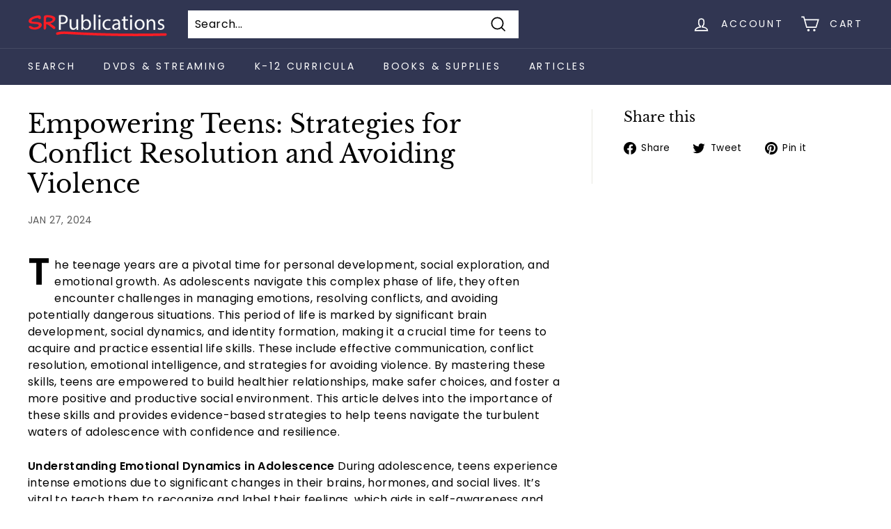

--- FILE ---
content_type: text/css
request_url: https://sr-publications.com/cdn/shop/t/13/assets/theme.css?v=101327728480066039111755353296
body_size: 55903
content:
@charset "UTF-8";/*!
  Expanse, by Archetype Themes
  http://archetypethemes.co
*/:root{--colorBtnPrimary:#313652;--colorBtnPrimaryLight:#444b72;--colorBtnPrimaryDim:#272b42;--colorBtnPrimaryText:#ffffff;--colorCartDot:#ba4444;--colorCartDotText:#fff;--colorLink:#000000;--colorTextBody:#000000;--colorPrice:#1c1d1d;--colorTextSavings:#ba4444;--colorSaleTag:#ba4444;--colorSaleTagText:#ffffff;--colorBody:#ffffff;--colorBodyDim:#f2f2f2;--colorFooter:#f9f9fb;--colorFooterBorder:#e8e8e1;--colorFooterText:#242430;--colorBorder:#e8e8e1;--colorNav:#313652;--colorNavText:#ffffff;--colorToolbar:#000000;--colorToolbarText:#ffffff;--colorNavSearch:#ffffff;--colorModalBg:#e0e0e0;--colorScheme1Text:#000000;--colorScheme1Bg:#ffffff;--colorScheme2Text:#ffffff;--colorScheme2Bg:#acc6c3;--colorScheme3Text:#000000;--colorScheme3Bg:#ffffff;--header-padding-bottom:0;--pageTopPadding:35px;--pageNarrow:700px;--pageWidthPadding:40px;--gridGutter:22px;--indexSectionPadding:60px;--sectionHeaderBottom:40px;--collapsibleIconWidth:12px;--sizeChartMargin:30px 0;--sizeChartIconMargin:5px;--newsletterReminderPadding:20px 30px 20px 25px;--textFrameMargin:10px;--color-body-text:#000000;--color-body:#ffffff;--color-bg:#ffffff}@media only screen and (max-width:768px){:root{--pageTopPadding:15px;--pageNarrow:330px;--pageWidthPadding:17px;--gridGutter:16px;--indexSectionPadding:40px;--sectionHeaderBottom:25px;--collapsibleIconWidth:10px;--textFrameMargin:7px}}@keyframes spin{0%{transform:rotate(0)}to{transform:rotate(360deg)}}@keyframes preloading{0%{transform-origin:0% 50%;transform:scaleX(0);opacity:0}40%{transform-origin:0% 50%;transform:scaleX(1);opacity:1}41%{transform-origin:100% 50%;transform:scaleX(1);opacity:1}to{transform-origin:100% 50%;transform:scaleX(0);opacity:1}}@keyframes slideshowBars{0%{transform:translate(-100%)}to{transform:translate(0)}}@keyframes grid-product__loading{0%{opacity:1}60%{opacity:0}to{opacity:1}}@keyframes overlay-on{0%{opacity:0}to{opacity:.6}}@keyframes overlay-off{0%{opacity:.6}to{opacity:0}}@keyframes full-overlay-on{0%{opacity:0}to{opacity:1}}@keyframes full-overlay-off{0%{opacity:1}to{opacity:0}}@keyframes modal-open{0%{opacity:0;transform:scale(.97)}to{opacity:1;transform:scale(1)}}@keyframes modal-closing{0%{opacity:1;transform:scale(1)}to{opacity:0;transform:scale(.97)}}@keyframes rise-up{0%{opacity:0;transform:translateY(10px)}to{opacity:1;transform:translateY(0)}}@keyframes fade-in{0%{opacity:0}to{opacity:1}}@keyframes fade-out{0%{opacity:1}to{opacity:0}}@keyframes zoom-fade{0%{opacity:0;transform:scale(1.1)}to{opacity:1;transform:scale(1)}}@keyframes placeholder-shimmer{0%{background-position:-150% 0}to{background-position:150% 0}}.flickity-enabled{position:relative}.flickity-enabled:focus{outline:none}.flickity-viewport{overflow:hidden;position:relative;transition:height .35s;height:100%}.flickity-slider{position:absolute;width:100%;height:100%}.flickity-enabled.is-draggable{-webkit-user-select:none;user-select:none}.flickity-enabled.is-draggable .flickity-viewport{cursor:move;cursor:grab}.flickity-enabled.is-draggable .flickity-viewport.is-pointer-down{cursor:grabbing}.flickity-enabled.is-draggable[data-arrows=true] .flickity-viewport,.flickity-enabled.is-draggable[data-arrows=true] .flickity-viewport.is-pointer-down{cursor:default}.flickity-button{position:absolute;border:none;color:#fff;color:var(--colorBtnPrimaryText);background:#313652;background:var(--colorBtnPrimary);border-radius:50%}.hero .flickity-button{color:#000;color:var(--colorTextBody);background-color:#fff;background-color:var(--colorBody);box-shadow:0 5px 5px #0000001a}.flickity-button:hover{cursor:pointer;opacity:1}.flickity-button:disabled{display:none;cursor:auto;pointer-events:none}.flickity-prev-next-button{top:50%;width:40px;height:40px;transform:translateY(-50%)}@media only screen and (max-width:768px){.flickity-prev-next-button{width:33px;height:33px}}.flickity-prev-next-button:hover{transform:translateY(-50%) scale(1.12)}.flickity-prev-next-button:active{transform:translateY(-50%) scale(1);transition:transform .05s ease-out}.flickity-previous{left:10px}.flickity-next{right:10px}.flickity-rtl .flickity-previous{left:auto;right:10px}.flickity-rtl .flickity-next{right:auto;left:10px}.flickity-button-icon{position:absolute;left:35%;top:35%;width:30%;height:30%;fill:currentColor}.flickity-page-dots{position:absolute;width:100%;bottom:-25px;padding:0;margin:0;list-style:none;text-align:center;line-height:1;color:currentColor}.hero .flickity-page-dots{bottom:20px;color:#fff}.flickity-rtl .flickity-page-dots{direction:rtl}.flickity-page-dots .dot{display:inline-block;vertical-align:middle;width:6px;height:6px;margin:0 5px;border-radius:100%;cursor:pointer;background-color:currentColor;opacity:.2}.flickity-page-dots .dot:hover{opacity:.6}.flickity-page-dots .dot.is-selected{opacity:1;background-color:currentColor;width:9px;height:9px}.flickity-enabled.is-fade .flickity-slider>*{pointer-events:none;z-index:0}.flickity-enabled.is-fade .flickity-slider>.is-selected{pointer-events:auto;z-index:1}.hero[data-arrows=true]{overflow:visible}.hero[data-arrows=true] .flickity-prev-next-button{top:auto;bottom:-20px;transform:none;z-index:2}.hero[data-arrows=true] .flickity-prev-next-button:hover{transform:scale(1.12)}.hero[data-arrows=true] .flickity-prev-next-button:active{transform:scale(1)}.hero[data-arrows=true] .flickity-previous{left:auto;right:90px}.hero[data-arrows=true] .flickity-next{right:40px}.hero[data-arrows=true].flickity-rtl .flickity-previous{right:auto;left:90px}.hero[data-arrows=true].flickity-rtl .flickity-next{right:auto;left:40px}@media only screen and (max-width:768px){.hero[data-arrows=true] .flickity-prev-next-button{bottom:-16px}.hero[data-arrows=true] .flickity-previous{right:60px}.hero[data-arrows=true] .flickity-next{right:20px}.hero[data-arrows=true].flickity-rtl .flickity-previous{left:60px}.hero[data-arrows=true].flickity-rtl .flickity-next{left:20px}}[data-bars=true].hero .flickity-page-dots{bottom:0;height:6px;line-height:6px;z-index:2}[data-bars=true] .flickity-page-dots .dot{position:relative;border-radius:0;width:120px;height:6px;border:0;opacity:1;vertical-align:top;background:none;overflow:hidden}@media only screen and (max-width:768px){[data-bars=true] .flickity-page-dots .dot{width:45px}}[data-bars=true] .flickity-page-dots .dot:after,[data-bars=true] .flickity-page-dots .dot:before{content:"";display:block;position:absolute;left:0;height:100%;width:100%}[data-bars=true] .flickity-page-dots .dot:before{opacity:.1;background-color:#000}[data-bars=true] .flickity-page-dots .dot:hover:before{opacity:.2}[data-bars=true] .flickity-page-dots .dot:after{transform:translate(-100%);transition:none;background-color:currentColor}[data-bars=true] .flickity-page-dots .dot.is-selected:after{animation:slideshowBars 0s linear forwards}.noUi-target,.noUi-target *{-webkit-touch-callout:none;-webkit-tap-highlight-color:rgba(0,0,0,0);-webkit-user-select:none;touch-action:none;user-select:none;box-sizing:border-box}.noUi-target{position:relative}.noUi-base,.noUi-connects{width:100%;height:100%;position:relative;z-index:1}.noUi-connects{overflow:hidden;z-index:0}.noUi-connect,.noUi-origin{will-change:transform;position:absolute;z-index:1;top:0;right:0;-ms-transform-origin:0 0;-webkit-transform-origin:0 0;-webkit-transform-style:preserve-3d;transform-origin:0 0;transform-style:flat}.noUi-connect{height:100%;width:100%}.noUi-origin{height:10%;width:10%}.noUi-txt-dir-rtl.noUi-horizontal .noUi-origin{left:0;right:auto}.noUi-vertical .noUi-origin{width:0}.noUi-horizontal .noUi-origin{height:0}.noUi-handle{-webkit-backface-visibility:hidden;backface-visibility:hidden;position:absolute}.noUi-touch-area{height:100%;width:100%}.noUi-state-tap .noUi-connect,.noUi-state-tap .noUi-origin{transition:transform .3s}.noUi-state-drag *{cursor:inherit!important}.noUi-horizontal{height:18px}.noUi-horizontal .noUi-handle{width:34px;height:28px;right:-17px;top:-6px}.noUi-vertical{width:18px}.noUi-vertical .noUi-handle{width:28px;height:34px;right:-6px;top:-17px}.noUi-txt-dir-rtl.noUi-horizontal .noUi-handle{left:-17px;right:auto}.noUi-target{background:#fafafa;border-radius:4px;border:1px solid #d3d3d3;box-shadow:inset 0 1px 1px #f0f0f0,0 3px 6px -5px #bbb}.noUi-connects{border-radius:3px}.noUi-connect{background:#3fb8af}.noUi-draggable{cursor:ew-resize}.noUi-vertical .noUi-draggable{cursor:ns-resize}.noUi-handle{border:1px solid #d9d9d9;border-radius:3px;background:#fff;cursor:default;box-shadow:inset 0 0 1px #fff,inset 0 1px 7px #ebebeb,0 3px 6px -3px #bbb}.noUi-active{box-shadow:inset 0 0 1px #fff,inset 0 1px 7px #ddd,0 3px 6px -3px #bbb}.noUi-handle:after,.noUi-handle:before{content:"";display:block;position:absolute;height:14px;width:1px;background:#e8e7e6;left:14px;top:6px}.noUi-handle:after{left:17px}.noUi-vertical .noUi-handle:after,.noUi-vertical .noUi-handle:before{width:14px;height:1px;left:6px;top:14px}.noUi-vertical .noUi-handle:after{top:17px}[disabled] .noUi-connect{background:#b8b8b8}[disabled].noUi-handle,[disabled] .noUi-handle,[disabled].noUi-target{cursor:not-allowed}.noUi-pips,.noUi-pips *{box-sizing:border-box}.noUi-pips{position:absolute;color:#999}.noUi-value{position:absolute;white-space:nowrap;text-align:center}.noUi-value-sub{color:#ccc;font-size:10px}.noUi-marker{position:absolute;background:#ccc}.noUi-marker-sub,.noUi-marker-large{background:#aaa}.noUi-pips-horizontal{padding:10px 0;height:80px;top:100%;left:0;width:100%}.noUi-value-horizontal{transform:translate(-50%,50%)}.noUi-rtl .noUi-value-horizontal{transform:translate(50%,50%)}.noUi-marker-horizontal.noUi-marker{margin-left:-1px;width:2px;height:5px}.noUi-marker-horizontal.noUi-marker-sub{height:10px}.noUi-marker-horizontal.noUi-marker-large{height:15px}.noUi-pips-vertical{padding:0 10px;height:100%;top:0;left:100%}.noUi-value-vertical{transform:translateY(-50%);padding-left:25px}.noUi-rtl .noUi-value-vertical{transform:translateY(50%)}.noUi-marker-vertical.noUi-marker{width:5px;height:2px;margin-top:-1px}.noUi-marker-vertical.noUi-marker-sub{width:10px}.noUi-marker-vertical.noUi-marker-large{width:15px}.noUi-tooltip{display:block;position:absolute;border:1px solid #d9d9d9;border-radius:3px;background:#fff;color:#000;padding:5px;text-align:center;white-space:nowrap}.noUi-horizontal .noUi-tooltip{transform:translate(-50%);left:50%;bottom:120%}.noUi-vertical .noUi-tooltip{transform:translateY(-50%);top:50%;right:120%}.noUi-horizontal .noUi-origin>.noUi-tooltip{transform:translate(50%);left:auto;bottom:10px}.noUi-vertical .noUi-origin>.noUi-tooltip{transform:translateY(-18px);top:auto;right:28px}tool-tip{display:none}tool-tip[data-tool-tip-open=true]{display:flex;justify-content:center;align-items:center;z-index:10001;position:fixed;top:0;left:0;width:100%;height:100%}tool-tip[data-tool-tip-open=true]:before{content:"";position:fixed;top:0;left:0;width:100%;height:100%;background-color:#e0e0e0;background-color:var(--colorModalBg);animation:overlay-on .3s forwards;cursor:pointer}.tool-tip__inner{animation:modal-close .3s forwards;opacity:0}tool-tip[data-tool-tip-open=true] .tool-tip__inner{animation:modal-open .3s forwards;display:block;position:fixed;background:#fff;background:var(--colorBody);box-shadow:0 10px 20px #00000017;padding:30px;max-width:720px;min-width:250px;min-height:250px}@media only screen and (max-width:768px){tool-tip[data-tool-tip-open=true] .tool-tip__inner{width:100%;max-width:93%}}.tool-tip__content{overflow:auto;max-height:80vh}@media only screen and (max-width:768px){.tool-tip__content{font-size:.85em}}.tool-tip__close{position:absolute;top:0;right:0}.tool-tip__close .icon{width:28px;height:28px}.tool-tip-trigger{background:none;border:0;cursor:pointer}.tool-tip-trigger .icon{width:28px;height:28px}.tool-tip-trigger__title{display:inline-block}.tool-tip-trigger__title:focus,.tool-tip-trigger__title:hover{text-decoration:underline;text-underline-offset:2px}.tool-tip-trigger__content{display:none!important}.size-chart__standalone{margin:30px 0;margin:var(--sizeChartMargin)}.size-chart__standalone svg{margin-left:5px;margin-left:var(--sizeChartIconMargin)}.text-with-icons__blocks{display:flex;flex-wrap:wrap;justify-content:center;margin-left:-30px;margin-right:-30px}@media only screen and (max-width:768px){.text-with-icons__blocks{flex-direction:column;margin:0}}.has-1-per-row .text-with-icons__block{width:100%}.has-2-per-row .text-with-icons__block{width:50%}.has-3-per-row .text-with-icons__block{width:33.333%}.has-4-per-row .text-with-icons__block{width:25%}.has-5-per-row .text-with-icons__block{width:20%}.text-with-icons__blocks .text-with-icons__block{display:flex;flex-direction:column;flex:none;padding:30px}@media only screen and (max-width:768px){.text-with-icons__blocks .text-with-icons__block{width:100%;padding:0 0 60px}}.text-with-icons__block-icon{display:block;margin-bottom:10px}.text-with-icons__block-icon .icon{width:70px;height:70px}@media only screen and (max-width:768px){.text-with-icons__block-icon .icon{width:60px;height:60px}}.text-with-icons__button{display:flex;justify-content:center}newsletter-reminder{position:fixed;left:20px;bottom:20px;transition:opacity .3s ease-in-out;box-shadow:0 12px 25px #00000026;max-width:240px;z-index:10}@media only screen and (max-width:768px){newsletter-reminder{max-width:calc(100% - 40px)}}newsletter-reminder[data-enabled=false]{opacity:0;visibility:hidden;pointer-events:none}newsletter-reminder[class*=color-scheme-]:not(.color-scheme-none){position:fixed}newsletter-reminder .color-scheme-none{color:#fff;color:var(--colorBtnPrimaryText);background-color:#313652;background-color:var(--colorBtnPrimary)}.newsletter-reminder__message.h3{cursor:pointer;padding:20px 30px 20px 25px;padding:var(--newsletterReminderPadding);margin:0}.parallax-image img{width:100%;height:100%;-o-object-fit:cover;object-fit:cover}.parallax-image{position:absolute;width:100%;height:100%;overflow:hidden;transition:transform .05s linear}.countdown-wrapper{position:relative}.countdown__background-image-wrapper{width:100%;height:100%;position:absolute}.countdown__background-image{background-size:cover;width:100%;height:100%;background-position:var(--countdown-background-image-position)}.countdown__mobile-image-wrapper{width:100%;height:100%;position:absolute}.countdown__mobile-image{height:100%;-o-object-fit:cover;object-fit:cover}.countdown-layout--banner .countdown__content{padding:2rem}@media only screen and (min-width:769px){.countdown-layout--banner .countdown__content{display:flex;flex-wrap:nowrap;flex-direction:row;justify-content:space-around;grid-gap:1rem;gap:1rem;padding:1.6rem 2rem}}.countdown-layout--banner.countdown-blocks--2.page-width .countdown__content{justify-content:space-around}.countdown-layout--banner.countdown-blocks--2 .countdown__content{justify-content:center}@media only screen and (min-width:769px){.countdown-layout--banner .countdown__block{width:33%}}.countdown__content{width:100%;height:auto;display:flex;flex-direction:column;align-items:center;justify-content:center;padding:5rem 2rem;text-align:center}.page-width .countdown__content{position:relative}@media only screen and (min-width:769px){.countdown-layout--hero .countdown__content{height:100vh}}.countdown__block{width:100%;margin:1rem auto;z-index:3}.countdown__block--content{display:flex;flex-direction:column;justify-content:center;align-items:center}.countdown__block--content .countdown__block--button{width:100%;margin:0}@media only screen and (min-width:769px){.countdown-blocks--2.countdown-layout--banner .countdown__block--content,.countdown-blocks--2.countdown-layout--banner .countdown__block--timer{width:50%}}@media only screen and (min-width:769px){.countdown-blocks--2.countdown-layout--banner .countdown__block--button.button-block-active{width:50%}}.countdown__text-wrapper{display:flex;flex-direction:column;justify-content:center}@media only screen and (min-width:769px){.countdown-layout--hero .countdown__text-wrapper{width:50%}}.countdown__text-wrapper--content-alignment-left{text-align:left}.countdown__text-wrapper--content-alignment-right{text-align:right}.countdown__display{display:flex;justify-content:center}.countdown__display--visible+.countdown__timer-message--visible{margin-top:1.5rem}.countdown__display--hidden{visibility:hidden;opacity:0;width:0;height:0;margin:0;transition:opacity 3s ease-out}.countdown__display-block{display:flex;flex-wrap:wrap;flex-direction:column;align-content:center;border-right:1px solid;padding:0 1rem}.countdown__display-block h2{margin-bottom:16px}@media only screen and (min-width:769px){.countdown__display-block h2{margin-bottom:4px}}.countdown__display-block span{font-size:.6rem;letter-spacing:1.7px}@media only screen and (min-width:769px){.countdown__display-block span{font-size:.75rem}}.countdown__display-block:last-child{border-right:none}.countdown__timer-message{opacity:0;visibility:hidden;margin:0;height:0}.countdown__timer-message--visible{opacity:1;visibility:visible;transition:opacity 1s ease-in;height:auto}.countdown__block--hidden{opacity:0;visibility:hidden;margin:0;transition:opacity 1s ease-out;width:0!important}.countdown__overlay:after{content:"";position:absolute;width:100%;height:100%;top:0;left:0;right:0;bottom:0;z-index:2;background-color:var(--countdown-overlay-rgba)}@media only screen and (max-width:768px){.hotspots-section .index-section{margin-bottom:10px}}.hotspots-section .hotspots-wrapper{display:flex;flex-wrap:wrap}.hotspots-section .hotspots-wrapper.is-reverse{flex-direction:row-reverse}.hotspots__title{width:100%;padding-top:1.5rem}.hotspots{position:relative;width:70%}@media only screen and (max-width:768px){.hotspots{width:100%}}.hotspots .grid__image-ratio img{opacity:1;position:absolute;top:0;left:0;width:100%;height:100%;-o-object-fit:cover;object-fit:cover}[data-animate_images=true] .hotspots .grid__image-ratio img{opacity:1}.hotspots__buttons{position:absolute;top:0;left:0;width:100%;height:100%}.hotspot__button{padding:10px;border-radius:50%;position:absolute;line-height:0;transform:translate(-50%,-50%)}@media only screen and (max-width:768px){.hotspot__button{padding:6px}}.hotspot__button:hover .hotspot__button-content{opacity:1;visibility:visible;pointer-events:auto}.hotspot__button-content{color:#000;color:var(--colorTextBody);background-color:#fff;background-color:var(--colorBody);opacity:0;visibility:hidden;pointer-events:none;padding:1rem;position:absolute;top:calc(100% + 1rem);left:50%;transform:translate(-50%);transition:opacity .3s ease-in-out;min-width:5rem;border-radius:5px;box-shadow:3px 3px 10px 3px #0003}.hotspot__button-content p,.hotspot__button-content span{white-space:nowrap;margin-bottom:0}.hotspot__button-content:before{position:absolute;top:-10px;left:50%;content:"";width:0px;height:0px;border-style:solid;border-width:0 5px 10px 5px;transform:translate(-50%);border-color:transparent transparent #ffffff transparent;border-color:transparent transparent var(--colorBody) transparent}.hotspot__button-content .content__prices{display:flex;flex-wrap:nowrap}.hotspots__content{width:30%;padding:24px;display:flex;align-items:center}.page-width .hotspots__content{padding-right:0;padding-left:40px}@media only screen and (max-width:768px){.page-width .hotspots__content{padding-left:0}}.page-width.is-reverse .hotspots__content{padding-left:0;padding-right:40px}@media only screen and (max-width:768px){.page-width.is-reverse .hotspots__content{padding-right:20px}}@media only screen and (max-width:768px){.hotspots__content{width:100%;padding:1rem 20px 0}}.hotspot-content__block{display:none;max-height:0;width:100%;animation:fade-in .5s ease 0s forwards;position:sticky;top:0}@media only screen and (max-width:768px){.hotspot-content__block{align-items:center;position:relative;padding-top:0}}.hotspot-content__block.is-active{display:block;max-height:none}.hotspot-content__block .grid-product__image-wrap{margin:0}.hotspot-content__block .grid__item{display:block;float:none;padding:0}.hotspot-content__block .grid-product__tags{margin-left:0}@media only screen and (max-width:768px){.hotspot-content__block .grid-product__tag{right:auto;left:0}}.hotspot-content__block .grid-item__meta,.hotspot-content__block .grid-product__meta{padding-top:10px}@media only screen and (max-width:768px){.hotspot-content__block .grid-item__meta,.hotspot-content__block .grid-product__meta{display:flex;justify-content:center;flex-direction:column;flex-wrap:wrap;padding-left:10px;padding-top:0;text-align:left}.hotspot-content__block .grid-item__meta .grid-item__meta-main,.hotspot-content__block .grid-item__meta .grid-item__meta-secondary,.hotspot-content__block .grid-product__meta .grid-item__meta-main,.hotspot-content__block .grid-product__meta .grid-item__meta-secondary{width:100%;flex:none}}@media only screen and (max-width:768px){.hotspot-content__block .grid-product{padding-right:0;padding-left:0}.hotspot-content__block .quick-add-btn{display:none}.hotspot-content__block .grid-item__link,.hotspot-content__block .grid-product__link{display:flex;flex-wrap:nowrap}.hotspot-content__block .grid-product__image-mask,.hotspot-content__block .grid-product__image-wrap,.hotspot-content__block .product-slider{width:30%}.hotspot-content__block .grid-product__actions{right:auto;left:10px;top:10px}}.hotspot-content__block .modal .grid__item{float:left}image-compare{position:relative;display:block;width:100%;background:#222;overflow:hidden}.comparison__draggable{position:absolute;top:0;height:100%;width:50%;overflow:hidden}.comparison__image{width:100%;height:100%;max-width:none;-o-object-fit:cover;object-fit:cover;display:block;-webkit-user-select:none;user-select:none}.comparison__button{width:64px;height:64px;position:absolute;border-radius:50%;left:50%;top:50%;transform:translate(-32px,-50%);border:0;cursor:pointer;z-index:3;display:flex;flex-wrap:nowrap;justify-content:center;align-items:center;border:3px solid #fff}.comparison--style-minimal .comparison__button{border:0;background:transparent;width:auto;transform:translate(-56px,-50%)}.comparison--style-minimal .comparison__button svg{margin:0 20px}@supports (-webkit-touch-callout:none){.comparison--style-minimal .comparison__button svg{position:absolute}.comparison--style-minimal .comparison__button svg.icon-chevron-left{left:2px;width:9px}.comparison--style-minimal .comparison__button svg.icon-chevron-right{right:2px;width:9px}}@media only screen and (max-width:768px){.comparison--style-classic .comparison__button{width:48px;height:48px;transform:translate(-24px,-50%)}}.comparison__button svg{width:12px;height:auto;pointer-events:none;margin:0 5px}.comparison__button:before{content:"";width:2px;position:absolute;background-color:#fff!important}.comparison__button:after{content:"";width:2px;height:50%;position:absolute;bottom:0%;left:50%;transform:translate(-50%);background-color:#fff!important}.age-verification-popup .rte{margin-top:20px;margin-bottom:20px}@media only screen and (min-width:769px){.age-verification-popup .rte{margin-bottom:30px}}.age-verification-popup .age-verification-popup__btns-wrapper{display:flex;flex-wrap:wrap;justify-content:center;grid-gap:10px;gap:10px}.age-verification-popup__background-image-wrapper{overflow:hidden;width:100%;height:100%;position:absolute}.age-verification-popup__background-image{background-size:cover;width:100%;height:100%}.age-verification-popup__content--active{opacity:1;transition:opacity 1.5s ease-in}.age-verification-popup__content--inactive,.age-verification-popup__content--inactive *,.age-verification-popup__content--inactive .btn,.age-verification-popup__decline-content--inactive,.age-verification-popup__decline-content--inactive *,.age-verification-popup__decline-content--inactive .btn{opacity:0;width:0;height:0;position:absolute;visibility:hidden;padding:0;border:0;margin:0;line-height:0;font-size:0}.age-verification-popup__decline-content--active{opacity:1;transition:opacity 1.5s ease-in}.age-verification-popup__content-wrapper{text-align:center;max-width:520px;margin:0 auto}*,:after,:before,input{box-sizing:border-box}body,html{padding:0;margin:0}article,aside,details,figcaption,figure,footer,header,hgroup,main,nav,section,summary{display:block}audio,canvas,progress,video{display:inline-block;vertical-align:baseline}input[type=number]::-webkit-inner-spin-button,input[type=number]::-webkit-outer-spin-button{height:auto}input[type=search]::-webkit-search-cancel-button,input[type=search]::-webkit-search-decoration{-webkit-appearance:none}.grid:after{content:"";display:table;clear:both}.grid{list-style:none;padding:0;margin:0 0 0 -22px}@media only screen and (max-width:768px){.grid{margin-left:-16px}html[dir=rtl] .grid{margin-left:0;margin-right:-16px}}html[dir=rtl] .grid{margin-left:0;margin-right:-22px}.grid--small{margin-left:-10px}.grid--small .grid__item{padding-left:10px}.grid__item{float:left;padding-left:22px;width:100%;min-height:1px}@media only screen and (max-width:768px){.grid__item{padding-left:16px}html[dir=rtl] .grid__item{padding-left:0;padding-right:16px}}html[dir=rtl] .grid__item{float:right;padding-left:0;padding-right:22px}.grid--no-gutters{margin-left:0}.grid--no-gutters .grid__item{padding-left:0}html[dir=rtl] .grid--no-gutters{margin-right:0}html[dir=rtl] .grid--no-gutters .grid__item{padding-right:0}.grid--flush-bottom{margin-bottom:-22px;overflow:auto}.grid--flush-bottom>.grid__item{margin-bottom:22px}.grid--center{text-align:center}.grid--center .grid__item{float:none;display:inline-block;vertical-align:top;text-align:left}html[dir=rtl] .grid--center .grid__item{text-align:right}.grid--full{margin-left:0}.grid--full>.grid__item{padding-left:0}@media only screen and (min-width:769px){.grid--table-large{display:table;width:100%;table-layout:fixed}.grid--table-large>.grid__item{display:table-cell;vertical-align:middle;float:none}}.new-grid{display:flex;flex-wrap:wrap;margin-left:-10px;margin-right:-10px;word-break:break-word}.new-grid--center{justify-content:center}.grid-item{flex:0 0 100%;align-items:stretch;display:flex;margin-bottom:10px;padding-left:10px;padding-right:10px}[data-view=scrollable] .grid-item{flex:0 0 16.66667%;max-width:250px}[data-view=scrollable-7] .grid-item{flex:0 0 14.28571%}[data-view=scrollable-5] .grid-item,[data-view=xsmall] .grid-item{flex:0 0 20%}[data-view=small] .grid-item{flex:0 0 25%}[data-view=medium] .grid-item{flex:0 0 33.33333%}[data-view=large] .grid-item{flex:0 0 50%}[data-view="6-3"] .grid-item,[data-view="6-2"] .grid-item{flex:0 0 16.66667%}[data-view="3-1"] .grid-item{flex:0 0 33.33333%}@media only screen and (max-width:768px){[data-view=xsmall] .grid-item,[data-view=small] .grid-item{flex:0 0 50%}[data-view=medium] .grid-item,[data-view=large] .grid-item{flex:0 0 100%}[data-view=subcollections] .grid-item{flex:0 0 28%}[data-view="6-3"] .grid-item{flex:0 0 33.33333%}[data-view="6-2"] .grid-item{flex:0 0 50%}[data-view="3-1"] .grid-item{flex:0 0 100%}}.grid-item__content{position:relative;display:flex;flex-direction:column;text-align:left;width:100%;background-color:#fff;background-color:var(--colorBody)}html[dir=rtl] .grid-item__content{text-align:right}.grid-item__link{display:block;width:100%}[data-grid-style=grey-round] .grid-item__link{overflow:hidden;border-radius:10px 10px 0 0}[data-grid-style=grey-round] [data-view=list] .grid-item__link{border-radius:10px 0 0 10px}.grid-item__meta{margin:12px}@media only screen and (min-width:769px){.grid-item__meta{margin:20px}}.one-whole{width:100%}.one-half{width:50%}.one-third{width:33.33333%}.two-thirds{width:66.66667%}.one-quarter{width:25%}.two-quarters{width:50%}.three-quarters{width:75%}.one-fifth{width:20%}.two-fifths{width:40%}.three-fifths{width:60%}.four-fifths{width:80%}.one-sixth{width:16.66667%}.two-sixths{width:33.33333%}.three-sixths{width:50%}.four-sixths{width:66.66667%}.five-sixths{width:83.33333%}@media only screen and (max-width:768px){.small--one-whole{width:100%}.small--one-half{width:50%}.small--one-third{width:33.33333%}.small--two-thirds{width:66.66667%}.grid--uniform .small--one-half:nth-of-type(odd),.grid--uniform .small--one-third:nth-of-type(3n+1){clear:both}.small--one-quarter{width:25%}.small--two-quarters{width:50%}.small--three-quarters{width:75%}.grid--uniform .small--one-quarter:nth-of-type(4n+1){clear:both}.small--one-fifth{width:20%}.small--two-fifths{width:40%}.small--three-fifths{width:60%}.small--four-fifths{width:80%}.grid--uniform .small--one-fifth:nth-of-type(5n+1){clear:both}.small--one-sixth{width:16.66667%}.small--two-sixths{width:33.33333%}.small--three-sixths{width:50%}.small--four-sixths{width:66.66667%}.small--five-sixths{width:83.33333%}.grid--uniform .small--one-sixth:nth-of-type(6n+1),.grid--uniform .small--three-sixths:nth-of-type(odd),.grid--uniform .small--two-sixths:nth-of-type(3n+1){clear:both}}@media only screen and (min-width:769px){.medium-up--one-whole{width:100%}.medium-up--one-half{width:50%}.medium-up--one-third{width:33.33333%}.medium-up--two-thirds{width:66.66667%}.grid--uniform .medium-up--one-half:nth-of-type(odd),.grid--uniform .medium-up--one-third:nth-of-type(3n+1){clear:both}.medium-up--one-quarter{width:25%}.medium-up--two-quarters{width:50%}.medium-up--three-quarters{width:75%}.grid--uniform .medium-up--one-quarter:nth-of-type(4n+1){clear:both}.medium-up--one-fifth{width:20%}.medium-up--two-fifths{width:40%}.medium-up--three-fifths{width:60%}.medium-up--four-fifths{width:80%}.grid--uniform .medium-up--one-fifth:nth-of-type(5n+1){clear:both}.medium-up--one-sixth{width:16.66667%}.medium-up--two-sixths{width:33.33333%}.medium-up--three-sixths{width:50%}.medium-up--four-sixths{width:66.66667%}.medium-up--five-sixths{width:83.33333%}.grid--uniform .medium-up--one-sixth:nth-of-type(6n+1),.grid--uniform .medium-up--three-sixths:nth-of-type(odd),.grid--uniform .medium-up--two-sixths:nth-of-type(3n+1){clear:both}}.show{display:block!important}.hide{display:none!important}.text-left{text-align:left!important}.text-right{text-align:right!important}.text-center{text-align:center!important}@media only screen and (max-width:768px){.small--show{display:block!important}.small--hide{display:none!important}.small--text-left{text-align:left!important}.small--text-right{text-align:right!important}.small--text-center{text-align:center!important}}@media only screen and (max-width:959px){.medium-down--show{display:block!important}.medium-down--hide{display:none!important}.medium-down--text-left{text-align:left!important}.medium-down--text-right{text-align:right!important}.medium-down--text-center{text-align:center!important}}@media only screen and (min-width:769px){.medium-up--show{display:block!important}.medium-up--hide{display:none!important}.medium-up--text-left{text-align:left!important}.medium-up--text-right{text-align:right!important}.medium-up--text-center{text-align:center!important}}.flex-grid{display:flex;flex-wrap:wrap;flex:1 1 100%}[data-center-text=true] .flex-grid{justify-content:center}.flex-grid--center{align-items:center}.flex-grid--gutters{margin-top:-15px;margin-left:-15px}.flex-grid__item{flex:0 1 100%;display:flex;align-items:stretch}.flex-grid--gutters .flex-grid__item{padding-top:15px;padding-left:15px}.flex-grid__item>*{flex:1 1 100%}.flex-grid__item--stretch{flex:1 1 100%}@media only screen and (min-width:769px){.flex-grid__item--33{flex-basis:33.33%}.flex-grid__item--50{flex-basis:50%}}.clearfix:after{content:"";display:table;clear:both}html:not(.no-js):not(.tab-outline) :focus{outline:none}.is-transitioning{display:block!important;visibility:visible!important}.display-table{display:table;table-layout:fixed;width:100%}.display-table-cell{display:table-cell;vertical-align:middle;float:none}@media only screen and (min-width:769px){.medium-up--display-table{display:table;table-layout:fixed;width:100%}.medium-up--display-table-cell{display:table-cell;vertical-align:middle;float:none}}.visually-hidden{border:0;clip:rect(0 0 0 0);height:1px;margin:-1px;overflow:hidden;padding:0;position:absolute;width:1px}.visually-invisible{opacity:0!important}.skip-link:focus{clip:auto;width:auto;height:auto;margin:0;color:#000;color:var(--colorTextBody);background-color:#fff;background-color:var(--colorBody);padding:10px;opacity:1;z-index:10000;transition:none}html{touch-action:manipulation}html[dir=rtl]{direction:rtl}body,html{background-color:#fff;background-color:var(--colorBody);color:#000;color:var(--colorTextBody)}@media only screen and (max-width:768px){.supports-touch.lock-scroll{overflow:hidden}@supports (-webkit-touch-callout:none){.supports-touch.lock-scroll{overflow:visible;overflow:initial}}}.transition-body{position:relative;z-index:2}.recently-viewed__section{position:relative;z-index:1}.page-width{max-width:1500px;margin:0 auto}.page-full,.page-width{padding:0 40px;padding:0 var(--pageWidthPadding)}.page-width--narrow{max-width:700px;max-width:var(--pageNarrow)}.page-width--tiny{max-width:450px}@media only screen and (max-width:768px){.page-width--flush-small{padding:0}}.page-content,.shopify-email-marketing-confirmation__container,.shopify-policy__container{padding-top:35px;padding-top:var(--pageTopPadding);padding-bottom:35px;padding-bottom:var(--pageTopPadding)}.shopify-email-marketing-confirmation__container{text-align:center}.page-content--top,.page-content--with-blocks{padding-bottom:0}.main-content{display:block;min-height:300px;box-shadow:0 0 #313652;box-shadow:0 calc(var(--header-padding-bottom)*-1) var(--colorNav)}@media only screen and (min-width:769px){.main-content{min-height:700px}}.template-challange .main-content{min-height:0}.hr--large,.hr--medium,.hr--small,hr{height:1px;border:0;border-top:1px solid;border-top-color:#e8e8e1;border-top-color:var(--colorBorder)}.hr--small{margin:15px auto}.hr--medium,.hr--large{margin:30px auto}@media only screen and (min-width:769px){.hr--large{margin:45px auto}}.page-blocks+.hr--large,.page-blocks+[data-section-type=recently-viewed] .hr--large{margin-top:0}.hr--clear{border:0}@media only screen and (max-width:768px){.table--responsive thead{display:none}.table--responsive tr{display:block}.table--responsive td,.table--responsive tr{float:left;clear:both;width:100%}.table--responsive td,.table--responsive th{display:block;text-align:right;padding:15px}.table--responsive td:before{content:attr(data-label);float:left;font-size:12px;padding-right:10px}}@media only screen and (max-width:768px){.table--small-hide{display:none!important}.table__section+.table__section{position:relative;margin-top:10px;padding-top:15px}.table__section+.table__section:after{content:"";display:block;position:absolute;top:0;left:15px;right:15px;border-bottom:1px solid;border-bottom-color:#e8e8e1;border-bottom-color:var(--colorBorder)}}.faux-select,body,button,input,select,textarea{font-family:var(--typeBasePrimary),var(--typeBaseFallback);font-size:var(--typeBaseSize);letter-spacing:var(--typeBaseSpacing);line-height:var(--typeBaseLineHeight);-webkit-font-smoothing:antialiased;-webkit-text-size-adjust:100%;text-rendering:optimizeSpeed}body{font-weight:var(--typeBaseWeight)}p{margin:0 0 15px}p:last-child{margin-bottom:0}p img{margin:0}em{font-style:italic}b,strong{font-weight:700}p[data-spam-detection-disclaimer],small{font-size:.85em}sub,sup{position:relative;font-size:60%;vertical-align:baseline}sup{top:-.5em}sub{bottom:-.5em}.rte blockquote,blockquote{margin:0;padding:15px 30px 40px}.rte blockquote p,blockquote p{margin-bottom:0}.rte blockquote p+cite,blockquote p+cite{margin-top:15px}.rte blockquote cite,blockquote cite{display:block}code,pre{background-color:#faf7f5;font-family:Consolas,monospace;font-size:1em;border:0 none;padding:0 2px;color:#51ab62}pre{overflow:auto;padding:15px;margin:0 0 30px}.label,label:not(.variant__button-label):not(.text-label){font-weight:700;font-size:calc(var(--typeBaseSize) + 1px)}label{display:block;margin-bottom:10px}.text-label a{text-decoration:underline;text-underline-offset:2px}.label-info{display:block;margin-bottom:10px}.h1,.h2,.h3,.h4,.h5,.h6,h1,h2,h3,h4,h5,h6{font-family:var(--typeHeaderPrimary),var(--typeHeaderFallback);font-weight:var(--typeHeaderWeight);letter-spacing:var(--typeHeaderSpacing);line-height:var(--typeHeaderLineHeight)}[data-type_header_capitalize=true] .h1,[data-type_header_capitalize=true] .h2,[data-type_header_capitalize=true] .h3,[data-type_header_capitalize=true] .h4,[data-type_header_capitalize=true] .h5,[data-type_header_capitalize=true] .h6,[data-type_header_capitalize=true] h1,[data-type_header_capitalize=true] h2,[data-type_header_capitalize=true] h3,[data-type_header_capitalize=true] h4,[data-type_header_capitalize=true] h5,[data-type_header_capitalize=true] h6{text-transform:uppercase}.h1,.h2,.h3,.h4,.h5,.h6,h1,h2,h3,h4,h5,h6{display:block;margin:0 0 15px}@media only screen and (min-width:769px){.h1,.h2,.h3,.h4,.h5,.h6,h1,h2,h3,h4,h5,h6{margin:0 0 20px}}.h1 a,.h2 a,.h3 a,.h4 a,.h5 a,.h6 a,h1 a,h2 a,h3 a,h4 a,h5 a,h6 a{text-decoration:none;font-weight:inherit}.h1,h1{font-size:calc(var(--typeHeaderSize)*.85)}.h2,h2{font-size:calc(var(--typeHeaderSize)*.63)}.h3,h3{font-size:calc(var(--typeHeaderSize)*.57)}.h4,h4{font-size:calc(var(--typeHeaderSize)*.55)}@media only screen and (min-width:769px){.h1,h1{font-size:var(--typeHeaderSize)}.h2,h2{font-size:calc(var(--typeHeaderSize)*.85)}.h3,h3{font-size:calc(var(--typeHeaderSize)*.7)}.h3--mobile{font-size:calc(var(--typeHeaderSize)*.57)}}.accent-subtitle{text-transform:uppercase;letter-spacing:.3em;margin:0 0 20px}.text-spacing,.text-spacing.rte:last-child{margin-bottom:15px}@media only screen and (min-width:769px){.text-spacing,.text-spacing.rte:last-child{margin-bottom:25px}}@media only screen and (max-width:768px){.rte table td,.rte table th{padding:6px 8px}}.collapsible-content .rte table td,.collapsible-content .rte table th{padding:6px 8px}.comment-author{margin-bottom:0}.comment-date{font-size:calc(var(--typeBaseSize)*.85);display:block;margin-top:3px}@media only screen and (max-width:768px){.comment-date{margin-bottom:15px}}.enlarge-text{font-size:calc(var(--typeBaseSize) + 2px)}@media only screen and (min-width:769px){.enlarge-text{font-size:calc(var(--typeBaseSize) + 4px)}}@media only screen and (min-width:769px){.table--small-text{font-size:calc(var(--typeBaseSize)*.85)}}.index-section--footer h3{font-size:1.5em}html[dir=rtl] .text-left{text-align:right!important}html[dir=rtl] .text-right{text-align:left!important}.icon-and-text{display:flex;flex-wrap:nowrap;align-items:center}.icon-and-text .icon{flex:0 0 auto}.capitalize-first-letter:first-letter{font-size:55px;float:left;margin-right:6px;margin-top:-20px;font-weight:700}ol,ul{margin:0 0 15px 30px;padding:0;text-rendering:optimizeLegibility}ol ol{list-style:lower-alpha}ol{list-style:decimal}ol ol,ol ul,ul ol,ul ul{margin:4px 0 5px 20px}li{margin-bottom:.25em}ul.square{list-style:square outside}ul.disc{list-style:disc outside}ol.alpha{list-style:lower-alpha outside}.no-bullets{list-style:none outside;margin-left:0}.inline-list{padding:0;margin:0;display:flex;flex-wrap:wrap;align-items:center}.inline-list li{display:block;margin-bottom:0}table{width:100%;border-spacing:1px;position:relative;border:0 none;background:#e8e8e1;background:var(--colorBorder)}.table-wrapper{max-width:100%;overflow:auto;-webkit-overflow-scrolling:touch}td,th{border:0 none;text-align:left;padding:10px 15px;background:#fff;background:var(--colorBody)}html[dir=rtl] td,html[dir=rtl] th{text-align:right}th,.table__title{font-weight:700}a{color:#000;color:var(--colorTextBody);text-decoration:none;background:transparent}a:hover{color:#000;color:var(--colorTextBody)}.text-link{display:inline;border:0 none;background:none;padding:0;margin:0;color:currentColor;background:transparent}.text-link:hover{color:currentColor}.rte a,.shopify-email-marketing-confirmation__container a,.shopify-policy__container a{color:#000;color:var(--colorLink)}button{overflow:visible;color:currentColor}button[disabled],html input[disabled]{cursor:default}.btn,.rte .btn,.shopify-payment-button .shopify-payment-button__button--unbranded,.spr-container .spr-button,.spr-container .spr-summary-actions a{line-height:1.42;text-decoration:none;text-align:center;white-space:normal;font-size:calc(var(--typeBaseSize) + 2px);font-weight:700;display:inline-block;padding:var(--btnPadding);margin:0;width:auto;min-width:90px;vertical-align:middle;cursor:pointer;border:1px solid transparent;-webkit-user-select:none;user-select:none;-webkit-appearance:none;-moz-appearance:none;border-radius:var(--buttonRadius);color:#fff;color:var(--colorBtnPrimaryText);background:#313652;background:var(--colorBtnPrimary)}.btn:hover,.rte .btn:hover,.shopify-payment-button .shopify-payment-button__button--unbranded:hover,.spr-container .spr-button:hover,.spr-container .spr-summary-actions a:hover{color:#fff;color:var(--colorBtnPrimaryText);background-color:#313652;background-color:var(--colorBtnPrimary)}.btn.disabled,.btn[disabled],.rte .btn.disabled,.rte .btn[disabled],.shopify-payment-button .shopify-payment-button__button--unbranded.disabled,.shopify-payment-button .shopify-payment-button__button--unbranded[disabled],.spr-container .spr-button.disabled,.spr-container .spr-button[disabled],.spr-container .spr-summary-actions a.disabled,.spr-container .spr-summary-actions a[disabled]{cursor:default;color:#b6b6b6;background-color:#f6f6f6}.btn.disabled:hover,.btn[disabled]:hover,.rte .btn.disabled:hover,.rte .btn[disabled]:hover,.shopify-payment-button .shopify-payment-button__button--unbranded.disabled:hover,.shopify-payment-button .shopify-payment-button__button--unbranded[disabled]:hover,.spr-container .spr-button.disabled:hover,.spr-container .spr-button[disabled]:hover,.spr-container .spr-summary-actions a.disabled:hover,.spr-container .spr-summary-actions a[disabled]:hover{color:#b6b6b6;background-color:#f6f6f6}.shopify-payment-button .shopify-payment-button__button--unbranded:hover:not([disabled]){color:#fff;color:var(--colorBtnPrimaryText);background-color:#313652;background-color:var(--colorBtnPrimary)}.shopify-payment-button__more-options{color:inherit}.btn--secondary,.rte .btn--secondary{border:1px solid;border-color:#000;border-color:var(--colorTextBody);color:#000;color:var(--colorTextBody);background-color:#fff;background-color:var(--colorBody)}.btn--secondary:hover,.rte .btn--secondary:hover{background-color:#fff;background-color:var(--colorBody);color:#000;color:var(--colorTextBody)}.btn--secondary.disabled,.btn--secondary[disabled],.rte .btn--secondary.disabled,.rte .btn--secondary[disabled]{cursor:default;color:#b6b6b6;background-color:#f6f6f6;border-color:#b6b6b6}.btn--circle{padding:8px;border-radius:50%;min-width:0;line-height:1}.btn--circle .icon{width:18px;height:18px}.btn--circle:after,.btn--circle:before{content:none;background:none;width:auto}.btn--circle.btn--large .icon{width:30px;height:30px}.btn--circle.btn--large{padding:15px}.btn--circle.btn--loading{text-indent:unset}@media only screen and (max-width:768px){.btn--circle.btn--loading:before{width:18px;height:18px;margin-left:-9px;margin-top:-9px;border-width:2px}}.btn--circle.btn--loading svg{opacity:0}.btn--icon{min-width:0;padding:6px}.btn--icon .icon{display:block;width:23px;height:23px}.btn--small,.collapsibles-wrapper .spr-button,.collapsibles-wrapper .spr-summary-actions a{padding:8px 14px;font-size:calc(var(--typeBaseSize) - 2px)}.btn--large{padding:15px 20px}.btn--full{width:100%}.btn--inverse{background-color:transparent;color:#fff;border:2px solid #fff}.btn--inverse:focus,.btn--inverse:hover{background-color:transparent}.btn--loading{position:relative;text-indent:-9999px;background-color:#272b42;background-color:var(--colorBtnPrimaryDim);color:#272b42;color:var(--colorBtnPrimaryDim)}.btn--loading:active,.btn--loading:hover{background-color:#272b42;background-color:var(--colorBtnPrimaryDim);color:#272b42;color:var(--colorBtnPrimaryDim)}.btn--loading:before{content:"";display:block;width:22px;height:22px;position:absolute;left:50%;top:50%;margin-left:-11px;margin-top:-11px;border-radius:50%;border:3px solid;border-color:#fff;border-color:var(--colorBtnPrimaryText);border-top-color:transparent;animation:spin 1s linear infinite}.btn--loading.btn--secondary{color:#000;color:var(--colorTextBody);background:transparent}.btn--loading.btn--secondary:before{border-color:#000;border-color:var(--colorTextBody);border-top-color:transparent}.collapsible-trigger-btn{text-align:left;display:block;width:100%;padding:15px 0;font-weight:700;font-size:calc(var(--typeBaseSize) + 3px)}@media only screen and (max-width:768px){.collapsible-trigger-btn{padding:12px 17px 12px 0;font-size:calc(var(--typeBaseSize) + 1px)}}@media only screen and (max-width:768px){.collection-mobile-filters .collapsible-trigger-btn{padding-right:17px;padding-left:17px}.collection-mobile-filters .collapsible-trigger__icon{right:17px}}.collapsible-content__inner{padding:0 0 15px}@media only screen and (max-width:768px){.collapsible-content__inner{padding:0 17px 12px}}.collapsible-trigger-btn--borders{border-bottom:1px solid;border-color:#e8e8e1;border-color:var(--colorBorder)}.collapsible-trigger-btn--borders.is-open{border-color:transparent}.collapsible-content+.collapsible-trigger-btn--borders{margin-top:-1px}.collapsible-trigger-btn--borders+.collapsible-content--expanded{margin-bottom:30px}.collapsible-trigger-btn--borders+.collapsible-content--expanded:last-child{margin-bottom:-1px}.collapsible-trigger-btn--borders-top{border-top:1px solid;border-top-color:#e8e8e1;border-top-color:var(--colorBorder)}.shopify-payment-button{margin-top:10px}.shopify-payment-button .shopify-payment-button__button--unbranded{display:block;width:100%;transition:none}.payment-buttons .add-to-cart,.payment-buttons .cart__checkout,.payment-buttons .shopify-payment-button,.payment-buttons .shopify-payment-button__button--unbranded{min-height:54px}.add-to-cart.btn--secondary{border:1px solid;border-color:#000;border-color:var(--colorTextBody)}.add-to-cart.btn--secondary.disabled,.add-to-cart.btn--secondary[disabled]{border-color:#b6b6b6}.shopify-payment-button__button--hidden{display:none!important}img{border:0 none}svg:not(:root){overflow:hidden}iframe,img{max-width:100%}img[data-sizes=auto]{display:block;width:100%}.lazyload{opacity:0}.no-js .lazyload{display:none}.lazyloaded{opacity:0;animation:fade-in .5s cubic-bezier(.29,.65,.58,1) forwards}.video-wrapper{position:relative;overflow:hidden;max-width:100%;padding-bottom:56.25%;height:0;height:auto}.video-wrapper iframe,.video-wrapper video{position:absolute;top:0;left:0;width:100%;height:100%}.video-wrapper--modal{background-color:#000;width:1000px}.grid__image-ratio{position:relative;background-color:var(--colorSmallImageBg)}.grid__image-ratio img{opacity:0;position:absolute;top:0;left:0;width:100%;height:100%;-o-object-fit:cover;object-fit:cover}.grid__image-ratio img.lazyloaded{opacity:0;animation:fade-in .5s cubic-bezier(.29,.65,.58,1) 0s forwards}.grid__image-ratio img.grid__image-contain{-o-object-fit:contain;object-fit:contain}.grid__image-ratio:before{content:"";display:block;height:0;width:100%}.grid__image-ratio .placeholder-svg{position:absolute;top:0;right:0;bottom:0;left:0}.grid__image-ratio--object{opacity:1}.grid__image-ratio--wide:before{padding-bottom:56.25%}.grid__image-ratio--landscape:before{padding-bottom:75%}.grid__image-ratio--square:before{padding-bottom:100%}.grid__image-ratio--portrait:before{padding-bottom:150%}.image-fit{position:relative;width:100%;height:100%;-o-object-fit:cover;object-fit:cover;font-family:"object-fit: cover";z-index:1}.parallax-container{position:absolute;top:0;left:0;height:100%;width:100%}form{margin:0}.form-vertical{margin-bottom:15px}.form-vertical label{text-align:left}.inline{display:inline}@media only screen and (max-width:959px){input,select,textarea{font-size:16px!important}}button,input,textarea{-webkit-appearance:none;-moz-appearance:none}button{background:none;border:none;display:inline-block;cursor:pointer}fieldset{border:1px solid;border-color:#e8e8e1;border-color:var(--colorBorder);padding:15px}legend{border:0;padding:0}button,input[type=submit]{cursor:pointer}input,select,textarea{border:1px solid;border-color:#e8e8e1;border-color:var(--colorBorder);max-width:100%;padding:8px 10px;border-radius:0}input.disabled,input[disabled],select.disabled,select[disabled],textarea.disabled,textarea[disabled]{cursor:default;border-color:#b6b6b6}input.input-full,select.input-full,textarea.input-full{width:100%}textarea{min-height:100px}input[type=checkbox],input[type=radio]{margin:0 10px 0 0;padding:0;width:auto}input[type=checkbox]{-webkit-appearance:checkbox;-moz-appearance:checkbox}input[type=radio]{-webkit-appearance:radio;-moz-appearance:radio}input[type=image]{padding-left:0;padding-right:0}.faux-select,select{-webkit-appearance:none;appearance:none;background-color:#fff;color:#000;padding:8px 28px 8px 8px;text-indent:.01px;text-overflow:"";cursor:pointer;text-align:left;border:1px solid;border-color:#e8e8e1;border-color:var(--colorBorder)}select{background-position:100%;background-image:url(//sr-publications.com/cdn/shop/t/13/assets/ico-select.svg);background-repeat:no-repeat;background-position:right 10px center;background-size:11px}.faux-select .icon{position:absolute;right:10px;top:50%;transform:translateY(-50%);width:11px;height:11px}optgroup{font-weight:700}option{color:#000;background-color:#fff}option[disabled]{color:#ccc}select::-ms-expand{display:none}.hidden-label{border:0;clip:rect(0 0 0 0);height:1px;margin:-1px;overflow:hidden;padding:0;position:absolute;width:1px}label[for]{cursor:pointer}.form-vertical input,.form-vertical select,.form-vertical textarea{display:block;margin-bottom:30px}.form-vertical .btn,.form-vertical input[type=checkbox],.form-vertical input[type=radio]{display:inline-block}.form-vertical .btn:not(:last-child){margin-bottom:30px}small{display:block}input.error,textarea.error{border-color:#d02e2e;background-color:#fff6f6;color:#d02e2e}label.error{color:#d02e2e}.selector-wrapper label{margin-right:10px}.selector-wrapper+.selector-wrapper{margin-top:15px}.input-group{display:flex}.input-group .input-group-btn:first-child .btn,.input-group .input-group-field:first-child,.input-group input[type=hidden]:first-child+.input-group-field{border-radius:0}.input-group .input-group-field:last-child{border-radius:0}.input-group .input-group-btn:first-child .btn,.input-group input[type=hidden]:first-child+.input-group-btn .btn{border-radius:var(--buttonRadius) 0 0 var(--buttonRadius)}[dir=rtl] .input-group .input-group-btn:first-child .btn,[dir=rtl] .input-group input[type=hidden]:first-child+.input-group-btn .btn{border-radius:0 var(--buttonRadius) var(--buttonRadius) 0}.input-group .input-group-btn:last-child .btn{border-radius:0 var(--buttonRadius) var(--buttonRadius) 0}[dir=rtl] .input-group .input-group-btn:last-child .btn{border-radius:var(--buttonRadius) 0 0 var(--buttonRadius)}.input-group input::-moz-focus-inner{border:0;padding:0;margin-top:-1px;margin-bottom:-1px}.input-group-field{flex:1 1 auto;margin:0;min-width:0}.input-group-btn{flex:0 1 auto;margin:0;display:flex}.input-group-btn .icon{vertical-align:baseline;vertical-align:initial}.input-group-btn .btn{min-width:0}.icon{display:inline-block;width:20px;height:20px;vertical-align:middle;fill:currentColor}.no-svg .icon{display:none}.icon--full-color{fill:initial}svg.icon:not(.icon--full-color) circle,svg.icon:not(.icon--full-color) ellipse,svg.icon:not(.icon--full-color) g,svg.icon:not(.icon--full-color) line,svg.icon:not(.icon--full-color) path,svg.icon:not(.icon--full-color) polygon,svg.icon:not(.icon--full-color) polyline,svg.icon:not(.icon--full-color) rect,symbol.icon:not(.icon--full-color) circle,symbol.icon:not(.icon--full-color) ellipse,symbol.icon:not(.icon--full-color) g,symbol.icon:not(.icon--full-color) line,symbol.icon:not(.icon--full-color) path,symbol.icon:not(.icon--full-color) polygon,symbol.icon:not(.icon--full-color) polyline,symbol.icon:not(.icon--full-color) rect{fill:inherit;stroke:inherit}.icon-bag-minimal circle,.icon-bag-minimal ellipse,.icon-bag-minimal g,.icon-bag-minimal line,.icon-bag-minimal path,.icon-bag-minimal polygon,.icon-bag-minimal polyline,.icon-bag-minimal rect,.icon-bag circle,.icon-bag ellipse,.icon-bag g,.icon-bag line,.icon-bag path,.icon-bag polygon,.icon-bag polyline,.icon-bag rect,.icon-cart circle,.icon-cart ellipse,.icon-cart g,.icon-cart line,.icon-cart path,.icon-cart polygon,.icon-cart polyline,.icon-cart rect,.icon-chat circle,.icon-chat ellipse,.icon-chat g,.icon-chat line,.icon-chat path,.icon-chat polygon,.icon-chat polyline,.icon-chat rect,.icon-chevron-down circle,.icon-chevron-down ellipse,.icon-chevron-down g,.icon-chevron-down line,.icon-chevron-down path,.icon-chevron-down polygon,.icon-chevron-down polyline,.icon-chevron-down rect,.icon-circle-checkmark circle,.icon-circle-checkmark ellipse,.icon-circle-checkmark g,.icon-circle-checkmark line,.icon-circle-checkmark path,.icon-circle-checkmark polygon,.icon-circle-checkmark polyline,.icon-circle-checkmark rect,.icon-close circle,.icon-close ellipse,.icon-close g,.icon-close line,.icon-close path,.icon-close polygon,.icon-close polyline,.icon-close rect,.icon-email circle,.icon-email ellipse,.icon-email g,.icon-email line,.icon-email path,.icon-email polygon,.icon-email polyline,.icon-email rect,.icon-filter circle,.icon-filter ellipse,.icon-filter g,.icon-filter line,.icon-filter path,.icon-filter polygon,.icon-filter polyline,.icon-filter rect,.icon-gift circle,.icon-gift ellipse,.icon-gift g,.icon-gift line,.icon-gift path,.icon-gift polygon,.icon-gift polyline,.icon-gift rect,.icon-globe circle,.icon-globe ellipse,.icon-globe g,.icon-globe line,.icon-globe path,.icon-globe polygon,.icon-globe polyline,.icon-globe rect,.icon-hamburger circle,.icon-hamburger ellipse,.icon-hamburger g,.icon-hamburger line,.icon-hamburger path,.icon-hamburger polygon,.icon-hamburger polyline,.icon-hamburger rect,.icon-heart circle,.icon-heart ellipse,.icon-heart g,.icon-heart line,.icon-heart path,.icon-heart polygon,.icon-heart polyline,.icon-heart rect,.icon-leaf circle,.icon-leaf ellipse,.icon-leaf g,.icon-leaf line,.icon-leaf path,.icon-leaf polygon,.icon-leaf polyline,.icon-leaf rect,.icon-lock circle,.icon-lock ellipse,.icon-lock g,.icon-lock line,.icon-lock path,.icon-lock polygon,.icon-lock polyline,.icon-lock rect,.icon-minus circle,.icon-minus ellipse,.icon-minus g,.icon-minus line,.icon-minus path,.icon-minus polygon,.icon-minus polyline,.icon-minus rect,.icon-package circle,.icon-package ellipse,.icon-package g,.icon-package line,.icon-package path,.icon-package polygon,.icon-package polyline,.icon-package rect,.icon-pencil circle,.icon-pencil ellipse,.icon-pencil g,.icon-pencil line,.icon-pencil path,.icon-pencil polygon,.icon-pencil polyline,.icon-pencil rect,.icon-phone circle,.icon-phone ellipse,.icon-phone g,.icon-phone line,.icon-phone path,.icon-phone polygon,.icon-phone polyline,.icon-phone rect,.icon-plus circle,.icon-plus ellipse,.icon-plus g,.icon-plus line,.icon-plus path,.icon-plus polygon,.icon-plus polyline,.icon-plus rect,.icon-ribbon circle,.icon-ribbon ellipse,.icon-ribbon g,.icon-ribbon line,.icon-ribbon path,.icon-ribbon polygon,.icon-ribbon polyline,.icon-ribbon rect,.icon-search circle,.icon-search ellipse,.icon-search g,.icon-search line,.icon-search path,.icon-search polygon,.icon-search polyline,.icon-search rect,.icon-shield circle,.icon-shield ellipse,.icon-shield g,.icon-shield line,.icon-shield path,.icon-shield polygon,.icon-shield polyline,.icon-shield rect,.icon-size-chart circle,.icon-size-chart ellipse,.icon-size-chart g,.icon-size-chart line,.icon-size-chart path,.icon-size-chart polygon,.icon-size-chart polyline,.icon-size-chart rect,.icon-tag circle,.icon-tag ellipse,.icon-tag g,.icon-tag line,.icon-tag path,.icon-tag polygon,.icon-tag polyline,.icon-tag rect,.icon-tcwi-bills circle,.icon-tcwi-bills ellipse,.icon-tcwi-bills g,.icon-tcwi-bills line,.icon-tcwi-bills path,.icon-tcwi-bills polygon,.icon-tcwi-bills polyline,.icon-tcwi-bills rect,.icon-tcwi-calendar circle,.icon-tcwi-calendar ellipse,.icon-tcwi-calendar g,.icon-tcwi-calendar line,.icon-tcwi-calendar path,.icon-tcwi-calendar polygon,.icon-tcwi-calendar polyline,.icon-tcwi-calendar rect,.icon-tcwi-cart circle,.icon-tcwi-cart ellipse,.icon-tcwi-cart g,.icon-tcwi-cart line,.icon-tcwi-cart path,.icon-tcwi-cart polygon,.icon-tcwi-cart polyline,.icon-tcwi-cart rect,.icon-tcwi-charity circle,.icon-tcwi-charity ellipse,.icon-tcwi-charity g,.icon-tcwi-charity line,.icon-tcwi-charity path,.icon-tcwi-charity polygon,.icon-tcwi-charity polyline,.icon-tcwi-charity rect,.icon-tcwi-chat circle,.icon-tcwi-chat ellipse,.icon-tcwi-chat g,.icon-tcwi-chat line,.icon-tcwi-chat path,.icon-tcwi-chat polygon,.icon-tcwi-chat polyline,.icon-tcwi-chat rect,.icon-tcwi-gears circle,.icon-tcwi-gears ellipse,.icon-tcwi-gears g,.icon-tcwi-gears line,.icon-tcwi-gears path,.icon-tcwi-gears polygon,.icon-tcwi-gears polyline,.icon-tcwi-gears rect,.icon-tcwi-gift circle,.icon-tcwi-gift ellipse,.icon-tcwi-gift g,.icon-tcwi-gift line,.icon-tcwi-gift path,.icon-tcwi-gift polygon,.icon-tcwi-gift polyline,.icon-tcwi-gift rect,.icon-tcwi-globe circle,.icon-tcwi-globe ellipse,.icon-tcwi-globe g,.icon-tcwi-globe line,.icon-tcwi-globe path,.icon-tcwi-globe polygon,.icon-tcwi-globe polyline,.icon-tcwi-globe rect,.icon-tcwi-open-envelope circle,.icon-tcwi-open-envelope ellipse,.icon-tcwi-open-envelope g,.icon-tcwi-open-envelope line,.icon-tcwi-open-envelope path,.icon-tcwi-open-envelope polygon,.icon-tcwi-open-envelope polyline,.icon-tcwi-open-envelope rect,.icon-tcwi-package circle,.icon-tcwi-package ellipse,.icon-tcwi-package g,.icon-tcwi-package line,.icon-tcwi-package path,.icon-tcwi-package polygon,.icon-tcwi-package polyline,.icon-tcwi-package rect,.icon-tcwi-phone circle,.icon-tcwi-phone ellipse,.icon-tcwi-phone g,.icon-tcwi-phone line,.icon-tcwi-phone path,.icon-tcwi-phone polygon,.icon-tcwi-phone polyline,.icon-tcwi-phone rect,.icon-tcwi-plant circle,.icon-tcwi-plant ellipse,.icon-tcwi-plant g,.icon-tcwi-plant line,.icon-tcwi-plant path,.icon-tcwi-plant polygon,.icon-tcwi-plant polyline,.icon-tcwi-plant rect,.icon-tcwi-recycle circle,.icon-tcwi-recycle ellipse,.icon-tcwi-recycle g,.icon-tcwi-recycle line,.icon-tcwi-recycle path,.icon-tcwi-recycle polygon,.icon-tcwi-recycle polyline,.icon-tcwi-recycle rect,.icon-tcwi-ribbon circle,.icon-tcwi-ribbon ellipse,.icon-tcwi-ribbon g,.icon-tcwi-ribbon line,.icon-tcwi-ribbon path,.icon-tcwi-ribbon polygon,.icon-tcwi-ribbon polyline,.icon-tcwi-ribbon rect,.icon-tcwi-sales-tag circle,.icon-tcwi-sales-tag ellipse,.icon-tcwi-sales-tag g,.icon-tcwi-sales-tag line,.icon-tcwi-sales-tag path,.icon-tcwi-sales-tag polygon,.icon-tcwi-sales-tag polyline,.icon-tcwi-sales-tag rect,.icon-tcwi-shield circle,.icon-tcwi-shield ellipse,.icon-tcwi-shield g,.icon-tcwi-shield line,.icon-tcwi-shield path,.icon-tcwi-shield polygon,.icon-tcwi-shield polyline,.icon-tcwi-shield rect,.icon-tcwi-stopwatch circle,.icon-tcwi-stopwatch ellipse,.icon-tcwi-stopwatch g,.icon-tcwi-stopwatch line,.icon-tcwi-stopwatch path,.icon-tcwi-stopwatch polygon,.icon-tcwi-stopwatch polyline,.icon-tcwi-stopwatch rect,.icon-tcwi-store circle,.icon-tcwi-store ellipse,.icon-tcwi-store g,.icon-tcwi-store line,.icon-tcwi-store path,.icon-tcwi-store polygon,.icon-tcwi-store polyline,.icon-tcwi-store rect,.icon-tcwi-thumbs-up circle,.icon-tcwi-thumbs-up ellipse,.icon-tcwi-thumbs-up g,.icon-tcwi-thumbs-up line,.icon-tcwi-thumbs-up path,.icon-tcwi-thumbs-up polygon,.icon-tcwi-thumbs-up polyline,.icon-tcwi-thumbs-up rect,.icon-tcwi-trophy circle,.icon-tcwi-trophy ellipse,.icon-tcwi-trophy g,.icon-tcwi-trophy line,.icon-tcwi-trophy path,.icon-tcwi-trophy polygon,.icon-tcwi-trophy polyline,.icon-tcwi-trophy rect,.icon-tcwi-truck circle,.icon-tcwi-truck ellipse,.icon-tcwi-truck g,.icon-tcwi-truck line,.icon-tcwi-truck path,.icon-tcwi-truck polygon,.icon-tcwi-truck polyline,.icon-tcwi-truck rect,.icon-tcwi-wallet circle,.icon-tcwi-wallet ellipse,.icon-tcwi-wallet g,.icon-tcwi-wallet line,.icon-tcwi-wallet path,.icon-tcwi-wallet polygon,.icon-tcwi-wallet polyline,.icon-tcwi-wallet rect,.icon-truck circle,.icon-truck ellipse,.icon-truck g,.icon-truck line,.icon-truck path,.icon-truck polygon,.icon-truck polyline,.icon-truck rect,.icon-user circle,.icon-user ellipse,.icon-user g,.icon-user line,.icon-user path,.icon-user polygon,.icon-user polyline,.icon-user rect{fill:none!important;stroke-width:var(--iconWeight);stroke:currentColor!important;stroke-linecap:var(--iconLinecaps);stroke-linejoin:var(--iconLinecaps)}.icon-cart circle{fill:currentColor!important}.icon__fallback-text{border:0;clip:rect(0 0 0 0);height:1px;margin:-1px;overflow:hidden;padding:0;position:absolute;width:1px}.placeholder-svg{fill:#999;background-color:#e1e1e1;width:100%;height:100%;max-width:100%;max-height:100%;display:block;padding:30px 0}.placeholder-svg--no-padding{padding:0}.placeholder-noblocks{padding:40px;text-align:center}.placeholder-content{overflow:hidden;background-image:linear-gradient(100deg,#f9f9f9 40%,#f1f1f1 63%,#f9f9f9 79%);animation:placeholder-shimmer 1.3s linear infinite;background-size:400% 100%;margin-bottom:20px;border-radius:4px}@media only screen and (max-width:768px){.placeholder-content{margin-left:auto;margin-right:auto}}[data-transitions=true] .transition-body{opacity:0}.no-js [data-transitions=true] .transition-body{opacity:1}[data-transitions=true].loaded .transition-body{animation:fade-in .8s ease forwards}[data-transitions=true].unloading .transition-body{animation:fade-out .3s ease forwards}.animation-contents{opacity:0}.animation-contents.is-visible{animation:rise-up .8s cubic-bezier(.26,.54,.32,1) forwards}.image-wrap{background:var(--colorSmallImageBg);overflow:hidden}.image-wrap img:not([role=presentation]){display:block}.no-js .image-wrap img:not([role=presentation]).lazyload{display:none}.unload:after,.unload:before{content:"";position:absolute;width:100px;height:3px;background:#fff;background:var(--colorBody);left:50%;top:30%;margin:-1px 0 0 -50px;z-index:4;opacity:0}.no-js .unload:after,.no-js .unload:before{display:none}.unload:before{background:#000;background:var(--colorTextBody);opacity:1}.unload:after{opacity:0;animation:preloading .5s ease .3s infinite}.loading{animation:placeholder-shimmer 1.3s linear .5s infinite;background-size:300% 100%;background-image:linear-gradient(100deg,var(--colorLargeImageBg) 40%,var(--colorLargeImageBgLight) 63%,var(--colorLargeImageBg) 79%)}.loading.loaded{animation:none;background-image:none}.loading--delayed:before{animation-delay:.8s!important;animation-duration:1s!important}.loading--delayed:after{animation-delay:1.3s!important}.shopify-product-reviews-badge{display:block;min-height:25px}.product-single__meta .spr-icon{font-size:14px!important;vertical-align:text-bottom}.spr-header-title{font-family:var(--typeHeaderPrimary),var(--typeHeaderFallback);font-weight:var(--typeHeaderWeight);letter-spacing:var(--typeHeaderSpacing);line-height:var(--typeHeaderLineHeight)}[data-type_header_capitalize=true] .spr-header-title{text-transform:uppercase}.spr-header-title{font-size:calc(var(--typeHeaderSize)*.7)!important;margin-bottom:20px!important}.spr-container.spr-container{padding:0;border:0;text-align:left}.spr-container .spr-summary-actions-newreview{float:none}@media only screen and (max-width:768px){.spr-container .spr-summary-starrating{justify-content:center}}.spr-container .spr-form-label,.spr-container .spr-review-content-body{font-size:calc(var(--typeBaseSize) - 2px);line-height:1.563}.spr-container .spr-review-header-byline{font-size:11px;opacity:1}.spr-container .spr-review-header-byline strong{font-weight:400}.spr-container .spr-review{border:none!important}.spr-container .spr-form-label{display:block;text-align:left;margin-top:20px}.spr-container .spr-summary-actions,.spr-container .spr-summary-caption{display:block}.spr-container .spr-summary-actions{margin-top:20px}@media only screen and (min-width:769px){.product-full-width .spr-container.index-section{margin-top:0}.product-full-width .spr-container .spr-form-title{display:none}.product-full-width .spr-container .spr-form{max-width:650px;margin:0 auto;border-top:none}.product-full-width .spr-container .spr-reviews{margin-top:45px;display:flex;flex-wrap:wrap}.product-full-width .spr-container .spr-review:first-child{margin-top:0}.product-full-width .spr-container .spr-review{flex:1 1 40%;padding:20px;margin-left:22px;margin-bottom:22px}.product-full-width .spr-container .spr-review:nth-child(3n+1){margin-left:0}.product-full-width .spr-container .spr-review:last-child{padding-bottom:20px}}.grid-product .spr-badge[data-rating="0.0"]{display:none}.grid-product .spr-badge-starrating{font-size:.65em;display:inline-block}.grid-product .spr-icon{margin-right:1px}.grid-product .spr-badge-caption{font-size:11px;margin-left:4px}@media only screen and (min-width:769px){.grid-product .spr-badge-caption{font-size:12px}}.collapsible-trigger .spr-badge-caption{margin-left:0}.collapsible-trigger .spr-badge-starrating{font-size:.8em;margin:0 10px 0 0}.collapsible-trigger .spr-badge[data-rating="0.0"] .spr-starrating{display:none}.spr-content .spr-review-header-title{font-family:var(--typeBasePrimary),var(--typeBaseFallback);font-size:var(--typeBaseSize);letter-spacing:var(--typeBaseSpacing);line-height:var(--typeBaseLineHeight);font-weight:700;text-transform:none}.spr-pagination{flex:1 1 100%}.spr-review-reportreview{opacity:.4;float:none!important;display:block}.spr-summary-starrating{font-size:.8em}[data-tool-tip=size-chart] .tool-tip__close{border:0;padding:6px;position:absolute;top:0;right:0;transform:translate(25%,-25%);z-index:2;color:#fff;color:var(--colorBtnPrimaryText);background:#313652;background:var(--colorBtnPrimary);border-radius:50%}@media only screen and (max-width:768px){.footer-promotions .grid__item{margin-bottom:32px}.footer-promotions .grid__item:last-child{margin-bottom:0}}.footer-promotion{width:100%;text-align:center;padding:22px;border-radius:var(--roundness);overflow:hidden}@media only screen and (min-width:769px){.footer-promotion{padding:30px}}.footer-promotion .scheme-image{border-radius:calc(var(--roundness) + 2px)}.footer-promotion[class*=color-scheme-]:not(.color-scheme-none) .btn{border:0}.footer__grid-image{display:block;text-align:center;margin-bottom:17px}@media only screen and (min-width:769px){.footer__grid-image{margin-bottom:20px}}.footer__grid-image img{display:block}.site-footer{font-size:calc(var(--typeBaseSize) - 1px);background-color:#f9f9fb;background-color:var(--colorFooter);color:#242430;color:var(--colorFooterText)}.site-footer a{color:#242430;color:var(--colorFooterText)}.site-footer .faux-select{font-size:calc(var(--typeBaseSize) - 1px);min-width:120px}.footer__section{padding:30px 0;border-top:1px solid;border-top-color:#e8e8e1;border-top-color:var(--colorBorder)}.site-footer .footer__section{border-top-color:#e8e8e1;border-top-color:var(--colorFooterBorder)}@media only screen and (min-width:769px){.footer__section--menus{padding-top:50px}}@media only screen and (max-width:768px){.footer__mobile-section{margin-top:20px;margin-left:-40px;margin-left:calc(var(--pageWidthPadding)*-1);margin-right:-40px;margin-right:calc(var(--pageWidthPadding)*-1);padding:20px 40px 0;padding:20px var(--pageWidthPadding) 0;border-top:1px solid;border-top-color:#e8e8e1;border-top-color:var(--colorFooterBorder)}}.footer__title{margin-bottom:15px;font-weight:700;font-size:var(--typeBaseSize)}.footer__subscribe{font-weight:700;font-size:calc(var(--typeBaseSize) + 2px)}.footer__menu{margin:0 0 20px;padding:0;list-style:none}@media only screen and (max-width:768px){.footer__menu{margin-bottom:0}}.footer__menu li{margin:0}.footer__menu a{display:inline-block;padding:4px 0}.footer__menu .icon{margin-right:10px}[dir=rtl] .footer__menu .icon{margin-right:0;margin-left:10px}.footer__menu--underline a{text-decoration:underline;text-underline-offset:2px}.footer__newsletter{display:flex;justify-content:center;align-items:center;padding:0 20px}.footer__newsletter>*{padding:0 20px}.footer__newsletter .newsletter__input-group{margin-bottom:0}@media only screen and (max-width:768px){.footer__newsletter{flex-wrap:wrap;text-align:center;justify-content:center}.footer__newsletter>*{padding:0}.footer__newsletter .newsletter__input-group{max-width:none}.footer__newsletter .newsletter__input-group .btn{min-width:auto}.footer__newsletter form{width:100%;margin:20px auto 0}}.footer__blocks{display:flex;flex-wrap:wrap;justify-content:center}.footer__block{flex:0 1 25%;max-width:210px}@media only screen and (max-width:768px){.footer__blocks--mobile{display:flex;flex-wrap:wrap;justify-content:center}.footer__block,.footer__block--mobile{max-width:none;flex:1 1 50%}.footer__block[data-type=contact],.footer__block[data-type=payment]{flex:1 0 100%}}.footer__social{margin:0}form+.footer__social{margin-top:30px}.footer__social li{display:inline-block;margin:0 15px 15px 0}.footer__social a{display:block}.footer__social .icon{width:21px;height:21px}.footer__social .icon.icon--wide{width:40px}.payment-icons{-webkit-user-select:none;user-select:none;cursor:default;margin-bottom:20px}@media only screen and (max-width:768px){.payment-icons{margin-bottom:0}}.payment-icons li{cursor:default;margin:0 8px 4px 0}.footer__base-links{font-size:13px}.footer__base-links a,.footer__base-links span{display:inline-block;padding:2px 20px 2px 0}.footer__base-links a{text-decoration:underline;text-underline-offset:2px}.errors,.note{border-radius:0;padding:6px 12px;margin-bottom:15px;border:1px solid transparent;text-align:left}.errors ol,.errors ul,.note ol,.note ul{margin-top:0;margin-bottom:0}.errors li:last-child,.note li:last-child{margin-bottom:0}.errors p,.note p{margin-bottom:0}.note{border-color:#e8e8e1;border-color:var(--colorBorder)}.errors ul{list-style:disc outside;margin-left:20px}.note--success{color:#56ad6a;background-color:#ecfef0;border-color:#56ad6a}.note--success a{color:#56ad6a;text-decoration:underline}.note--success a:hover{text-decoration:none}.errors,.form-error{color:#d02e2e;background-color:#fff6f6;border-color:#d02e2e}.errors a,.form-error a{color:#d02e2e;text-decoration:underline}.errors a:hover,.form-error a:hover{text-decoration:none}.pagination{margin:60px 0;text-align:center}.pagination>span{display:inline-block;vertical-align:middle;line-height:1}.pagination a{display:inline-block}.pagination .page.current,.pagination a:not(.btn){padding:8px 12px}.pagination .page.current{opacity:.3}.pagination .btn{transition:transform .15s ease-out}.pagination .btn:hover{transform:scale(1.08)}.pagination .btn .icon{width:13px;height:13px}.rte:after{content:"";display:table;clear:both}.rte{margin-bottom:7.5px}@media only screen and (min-width:769px){.rte{margin-bottom:15px}}.rte:last-child{margin-bottom:0}.rte+.rte{margin-top:30px}.rte ol,.rte p,.rte table,.rte ul{margin-bottom:15px}@media only screen and (min-width:769px){.rte ol,.rte p,.rte table,.rte ul{margin-bottom:25px}}.rte ol:last-child,.rte p:last-child,.rte table:last-child,.rte ul:last-child{margin-bottom:0}.rte ul ul{margin-bottom:0}.rte h1,.rte h2,.rte h3,.rte h4,.rte h5,.rte h6{margin-top:60px;margin-bottom:25px}.rte h1:first-child,.rte h2:first-child,.rte h3:first-child,.rte h4:first-child,.rte h5:first-child,.rte h6:first-child{margin-top:0}.rte h1 a,.rte h2 a,.rte h3 a,.rte h4 a,.rte h5 a,.rte h6 a{text-decoration:none}.rte meta:first-child+h1,.rte meta:first-child+h2,.rte meta:first-child+h3,.rte meta:first-child+h4,.rte meta:first-child+h5,.rte meta:first-child+h6{margin-top:0}.rte>div{margin-bottom:15px}.rte>div:last-child{margin-bottom:0}.rte li{margin-bottom:0}.rte table{table-layout:fixed}.rte--block{margin-bottom:8px}@media only screen and (min-width:769px){.rte--block{margin-bottom:12px}}.rte-setting>p:last-child{margin-bottom:0}.rte-setting a,.rte a{text-decoration:none}.rte-setting img,.rte img{height:auto}.rte-setting a:not(.rte__image):not(.btn):not(.spr-summary-actions-newreview),.rte a:not(.rte__image):not(.btn):not(.spr-summary-actions-newreview){text-decoration:underline;text-underline-offset:2px}.rte-setting a.rte__image:after,.rte a.rte__image:after{content:none}.text-center.rte ol,.text-center .rte ol,.text-center.rte ul,.text-center .rte ul{list-style-position:inside;margin-left:0}.rte--nomargin{margin-bottom:0}.header-layout{display:flex;align-items:center}[data-layout=center]{align-items:center}.header-item{display:flex;align-items:center;flex:1 1 auto}.header-item--compress-nav{visibility:hidden;flex:0 0 auto;width:0;opacity:0;transition:all .3s cubic-bezier(.18,.77,.58,1);overflow:hidden}.header-wrapper--compressed .header-item--compress-nav{visibility:visible;opacity:1;width:50px;transform:translate(-12px)}.header-item--logo{flex:0 0 auto;word-break:break-all}.header-item--search{flex:1 1 100%;max-width:475px}[data-layout=center] .header-item--search{max-width:none}[data-layout=center] .header-item--search form{max-width:250px}.header-item--search .site-nav__compress-menu{opacity:0;visibility:hidden;transition:all .3s cubic-bezier(.18,.77,.58,1);width:50px}.header-wrapper--compressed .header-item--search .site-nav__compress-menu{visibility:visible;opacity:1;transform:translate(-12px)}[dir=rtl] .header-wrapper--compressed .header-item--search .site-nav__compress-menu{transform:translate(0)}.mobile-nav-trigger path,.site-nav__compress-menu path{transition:all .3s cubic-bezier(.18,.77,.58,1)}.mobile-nav-trigger.is-active path:first-child,.site-nav__compress-menu.is-active path:first-child{transform:rotate(45deg);transform-origin:20% 30%}.mobile-nav-trigger.is-active path:nth-child(2),.site-nav__compress-menu.is-active path:nth-child(2){opacity:0}.mobile-nav-trigger.is-active path:nth-child(3),.site-nav__compress-menu.is-active path:nth-child(3){transform:rotate(-45deg);transform-origin:15% 66%}.header-item--icons{justify-content:flex-end;flex:1 1 auto}[data-layout=left-center] .header-item--icons,[data-layout=left-center] .header-item--logo{flex:0 0 200px;max-width:50%}@media only screen and (min-width:769px){[data-layout=left-center] .header-item--icons,[data-layout=left-center] .header-item--logo{min-width:33%}}@media only screen and (min-width:769px){.header-layout[data-logo-align=center] .header-item--logo{margin:0 30px}}.header-layout[data-logo-align=center] .header-item--icons,.header-layout[data-logo-align=center] .header-item--navigation,.header-layout[data-logo-align=center] .header-item--search{flex:1 1 33%}@media only screen and (min-width:769px){.header-layout[data-logo-align=left] .site-header__logo{margin-right:30px}}.header-item--left .site-nav{margin-left:-12px}@media only screen and (max-width:768px){.header-item--left .site-nav{margin-left:-10px}}.header-item--icons .site-nav{margin-right:-12px}@media only screen and (max-width:768px){.header-item--icons .site-nav{margin-right:-10px}}@media only screen and (max-width:768px){.header-wrapper:not(.header-wrapper--compressed) [data-nav=below] .js-search-header{display:none}}.toolbar-section{position:relative;z-index:7}.header-section{position:sticky;top:0;z-index:6;padding-bottom:0;padding-bottom:var(--header-padding-bottom);pointer-events:none}.header-section--overlay{padding-bottom:0}[data-section-id=header]{pointer-events:auto}.site-header{position:relative}.site-header--password,.site-header--password a,.site-header--password a:hover{color:#fff;color:var(--colorNavText)}.is-light .site-header--password,.is-light .site-header--password a,.is-light .site-header--password a:hover{color:#fff}.site-header__element{position:relative;background-color:#313652;background-color:var(--colorNav);z-index:6}.is-light .site-header__element{background:transparent;box-shadow:none}.site-header__element--top{padding:5px 0;transition:background-color .2s ease}@media only screen and (max-width:768px){.site-header__element--top{padding:0}}.site-header__element--sub{padding:0;z-index:3;transition:transform .2s cubic-bezier(.18,.77,.58,1),background-color .2s cubic-bezier(.18,.77,.58,1)}.header-wrapper--compressed .site-header__element--sub{transform:translateY(-100%);display:none}.header-wrapper--compressed .site-header__element--sub.is-active{display:block;transform:translateY(0)}.header-wrapper--init .site-header__element--sub{position:absolute;left:0;right:0}.site-header__element--sub[data-type=search] .page-width{padding-bottom:20px}@media screen and (min-width:700px) and (max-height:550px){.header-section{position:static}}.site-header__logo{position:relative;margin:10px 0;display:block;font-size:24px;z-index:7}@media only screen and (min-width:769px){.text-center .site-header__logo{padding-right:0;margin:10px auto}}.header-layout[data-logo-align=center] .site-header__logo{margin-left:auto;margin-right:auto;text-align:center}@media only screen and (max-width:768px){.header-layout[data-logo-align=center] .site-header__logo{text-align:left;margin-left:0;margin-right:0}}.site-header__logo a{max-width:100%}.site-header__logo a,.site-header__logo a:hover{text-decoration:none}.site-header__logo img{display:block}.header-layout[data-logo-align=center] .site-header__logo img{margin-left:auto;margin-right:auto}.site-header__logo-link{display:flex;align-items:center;color:#fff;color:var(--colorNavText)}.site-header__logo-link:hover{color:#fff;color:var(--colorNavText)}@media only screen and (max-width:768px){.site-header__logo-link{margin:0 auto}}.header-wrapper--overlay{position:absolute;top:0;left:0;right:0;background:none}.header-wrapper--overlay.is-light:after{content:"";display:block;position:absolute;top:0;left:0;right:0;bottom:-50px;background:linear-gradient(180deg,rgba(0,0,0,.4),rgba(0,0,0,.3) 50%,transparent);pointer-events:none}.site-header__search-container{display:none;align-items:center;position:absolute;top:0;left:0;bottom:0;right:0;background:#313652;background:var(--colorNav);color:#fff;color:var(--colorNavText);z-index:7}.site-header__search-container.is-active{display:flex}.site-header__search-container .page-width{display:flex;width:100%;position:relative}.site-header__search{display:flex;width:100%}.site-header__search .icon{width:26px;height:26px}.site-header__search-form{position:relative;width:100%;color:#000;border-radius:calc(var(--roundness)*2)}.site-header__search-form[data-dark=true]{color:#fff}.site-header__search-form ::-webkit-input-placeholder{color:currentColor;opacity:1}.site-header__search-form ::-moz-placeholder{color:currentColor;opacity:1}.site-header__search-form :-ms-input-placeholder{color:currentColor;opacity:1}.site-header__search-form ::-ms-input-placeholder{color:currentColor;opacity:1}.site-header__search-form.is-active{width:calc(100% - 50px)}.site-header__search-form.is-active .site-header__search-btn--cancel{display:block}[data-logo-align=center] .header-item--search .site-header__search-form{transform:translate(-50px);transition:transform .2s ease}.header-wrapper--compressed [data-logo-align=center] .header-item--search .site-header__search-form{transform:translate(0)}.site-header__search-input{border:0;width:100%;flex:1 1 auto;padding-right:60px;background-color:#fff;background-color:var(--colorNavSearch);border-radius:calc(var(--roundness)*2)}[data-edges=round] .site-header__search-input{padding-left:15px}.site-header__search-input:focus{border:0;outline:0}.site-header__search-btn{padding:0 8px}.site-header__search-btn--submit{position:absolute;right:0;top:0;bottom:0}.site-header__search-btn--submit .icon{width:25px;height:25px}@media only screen and (min-width:769px){.site-header__search-btn--submit{padding:0 15px}.site-header__search-btn--submit .icon{width:28px;height:28px}}.site-header__search-btn--cancel{display:none;position:absolute;top:0;bottom:0;right:-50px;color:#fff;color:var(--colorNavText)}.site-header__search-btn--cancel:hover{color:#fff;color:var(--colorNavText)}.site-header__search-container .site-header__search-btn--cancel{padding-right:5px}.site-header__search-title{padding-top:10px}.site-header__search-results{position:absolute;top:100%;transform:translateY(0);transform:translateY(var(--header-padding-bottom));left:0;right:0;background-color:#fff;background-color:var(--colorBody);color:#000;color:var(--colorTextBody);max-height:70vh;max-height:calc(90vh - 100%);overflow:auto;box-shadow:0 10px 20px #00000017;transition:transform .3s cubic-bezier(.18,.77,.58,1)}.header-wrapper--compressed .site-header__search-results{transform:translateY(0)}.site-header__search-results-wrapper{padding:15px 0}@media only screen and (min-width:769px){.site-header__search-results{max-height:calc(100vh - 100% - 33px)}.site-header__search-results-wrapper{padding:30px 0}}.predictive__label{margin-top:20px;border-bottom:1px solid;border-bottom-color:#e8e8e1;border-bottom-color:var(--colorBorder);padding-bottom:5px;margin-bottom:20px}.predictive-result__layout{display:flex;flex-wrap:wrap;padding:10px;margin-left:-10px;margin-right:-10px}.predictive-result__layout>div{margin:0 10px 30px}.predictive-result__layout>div:last-child{margin-bottom:0}.predictive-result__layout [data-type-products]{flex:1 1 60%;margin-bottom:0}.predictive-result__layout [data-type-products] img{-o-object-fit:contain;object-fit:contain}.predictive-result__layout [data-type-collections],.predictive-result__layout [data-type-pages]{flex:1 1 200px}.predictive-result__layout [data-type-articles]{flex:1 1 60%}.predictive-result__layout [data-type-articles] .grid-item__meta{margin-left:10px}.predictive__image-wrap{position:absolute;top:0;left:0;right:0;bottom:0}.predictive__image-wrap img{-o-object-position:50% 0;object-position:50% 0}.predictive-results__footer{padding:0 0 30px}.search-bar{max-width:100%}.search-bar--page{max-width:300px;margin-top:-15px}.search-bar .icon{width:24px;height:24px;vertical-align:middle}.toolbar{position:relative;background:#000;background:var(--colorToolbar);color:#fff;color:var(--colorToolbarText);font-size:calc(var(--typeBaseSize)*.85)}.toolbar a{color:#fff;color:var(--colorToolbarText)}.is-light .toolbar{background-color:transparent;color:#fff}.is-light .toolbar a{color:#fff}.toolbar:after{position:absolute;left:0;right:0;bottom:0;content:"";display:block;border-bottom:1px solid;border-bottom-color:#fff;border-bottom-color:var(--colorToolbarText);width:100%;opacity:.15}.is-light .toolbar:after{border-color:#fff}.toolbar__content{display:flex;justify-content:flex-end;align-items:center}.toolbar__item{flex:0 1 auto;padding:0 5px}.toolbar__item:first-child{padding-left:0}.toolbar__item:last-child{padding-right:0}.toolbar__item .faux-select,.toolbar__item select{font-size:14px;padding-top:5px;padding-bottom:5px;padding-left:0;border:0;background:transparent;color:currentColor}.toolbar__item--announcements{flex:1 1 auto}.toolbar__social{text-align:right}.toolbar__social a{display:block;padding:5px}.toolbar__social .icon{position:relative;top:-2px;width:16px;height:16px}.section-header{margin-bottom:40px;margin-bottom:var(--sectionHeaderBottom)}.section-header select{display:inline-block;vertical-align:middle}.section-header--flush{margin-bottom:0}.section-header--with-link{display:flex;align-items:center}.section-header--with-link select{flex:0 1 auto}.section-header__title{margin-bottom:0}.section-header--with-link .section-header__title{flex:1 1 auto}.section-header__title a{text-decoration:underline;text-underline-offset:2px}.section-header__link{flex:0 1 auto;margin-top:15px;font-weight:700;text-decoration:underline;text-underline-offset:2px;white-space:nowrap}.section-header--with-link .section-header__link{margin-top:0}.section-header--404{padding-top:80px}.section-header select,.section-header p{margin:10px 0}.site-nav{margin:0}.text-center .site-navigation{margin:0 auto}.site-navigation--below{margin-left:-20px}.site-navigation--below:before{position:absolute;left:0;right:0;content:"";display:block;border-top:1px solid;border-top-color:#fff;border-top-color:var(--colorNavText);width:100%;opacity:.1;transition:opacity .5s ease .3s;z-index:1}.is-light .site-navigation--below:before{border-color:#fff}.header-wrapper--compressed .site-navigation--below:before{opacity:0}.site-header__element.is-active .site-navigation--below:before{opacity:.15}.site-nav__item{position:relative;display:inline-block;margin:0}.site-nav__item li{display:block;margin:0}.site-nav__item .icon-chevron-down{width:10px;height:10px}.site-nav__link{display:inline-block;vertical-align:middle;text-decoration:none;padding:16px 20px;white-space:nowrap;color:#fff;color:var(--colorNavText)}.site-header--heading-style .site-nav__link{font-family:var(--typeHeaderPrimary),var(--typeHeaderFallback);font-weight:var(--typeHeaderWeight);letter-spacing:var(--typeHeaderSpacing);line-height:var(--typeHeaderLineHeight)}[data-type_header_capitalize=true] .site-header--heading-style .site-nav__link{text-transform:uppercase}.site-nav__link:hover{color:#fff;color:var(--colorNavText)}.is-light .site-nav__link,.is-light .site-nav__link:hover{color:#fff}.site-nav__link .icon-chevron-down{margin-left:5px}@media only screen and (max-width:959px){.site-nav__link{padding:16px 20px}}.site-nav__link--underline{position:relative}.site-nav__link--underline:after{content:"";display:none;position:absolute;bottom:0;left:0;right:0;margin:0 20px;border-bottom:2px solid;border-bottom-color:#fff;border-bottom-color:var(--colorNavText)}.is-light .site-nav__item:not(.site-nav--has-dropdown) .site-nav__link--underline:after{border-bottom-color:#fff}.site-nav--has-dropdown .site-nav__link--underline:after{border-bottom-color:#000;border-bottom-color:var(--colorTextBody)}.site-nav__item:hover .site-nav__link--underline:after{display:block}.site-nav__icons{display:flex;align-items:center}.site-nav__icons>.site-nav__link--icon{flex:0 0 auto}.cart-open .site-nav__icons,.site-nav__close-cart{display:none}.cart-open .site-nav__close-cart{display:block}.site-nav__link--icon{display:flex;align-items:center}.site-nav__icon-label{margin-left:15px}.site-nav--has-dropdown.is-focused>a,.site-nav--has-dropdown:hover>a{color:#000!important;color:var(--colorTextBody)!important;background-color:#fff;background-color:var(--colorBody);opacity:1;transition:none}.site-nav__link--icon{padding-left:12px;padding-right:12px}@media only screen and (max-width:768px){.site-nav__link--icon{padding-left:10px;padding-right:10px}.site-nav__link--icon+.site-nav__link--icon{margin-left:-4px}}.site-nav__link--icon .icon{width:27px;height:27px}.site-nav__link--icon .icon.icon-user{position:relative;top:1px}.site-nav__dropdown{display:block;visibility:hidden;position:absolute;left:0;z-index:6;background-color:#fff;background-color:var(--colorBody);min-width:100%;padding:10px 0 5px;box-shadow:0 10px 20px #00000017}.is-focused>.site-nav__dropdown,.site-nav--has-dropdown:hover .site-nav__dropdown{visibility:visible}.site-nav__dropdown-list{margin:0}.site-nav__dropdown-animate{transform:translateY(-10px);opacity:0}.is-focused .site-nav__dropdown-animate,.site-nav--has-dropdown:hover .site-nav__dropdown-animate{opacity:1;transform:translateY(0);transition:opacity .3s ease .05s,transform .25s cubic-bezier(.165,.84,.44,1) .05s}.site-nav__deep-dropdown{background-color:#fff;background-color:var(--colorBody);box-shadow:0 10px 20px #00000017;position:absolute;top:0;left:100%;margin:0;visibility:hidden;opacity:0;z-index:6;transform:translate3d(-12px,0,0)}.is-focused+.site-nav__deep-dropdown,.site-nav__deep-dropdown-trigger:hover .site-nav__deep-dropdown{visibility:visible;opacity:1;transform:translateZ(0);transition:all .3s cubic-bezier(.2,.06,.05,.95)}.site-nav__deep-dropdown:before{content:"";display:block;position:absolute;top:0;left:0;bottom:0;width:10px;background-image:linear-gradient(90deg,rgba(0,0,0,.09),transparent);pointer-events:none}.site-nav__deep-dropdown-trigger:hover .site-nav__dropdown-link--has-children{background-color:#f2f2f2;background-color:var(--colorBodyDim)}.site-nav__dropdown-link--has-children:focus,.site-nav__dropdown-link--has-children:hover{background-color:#f2f2f2;background-color:var(--colorBodyDim)}.site-nav__deep-dropdown-trigger .icon-chevron-down{position:absolute;top:50%;right:10px;width:10px;height:10px;transform:rotate(-90deg) translate(50%)}.cart-link{position:relative;display:inline-block}@media only screen and (max-width:768px){.mobile-nav-open .site-nav__link:not(.mobile-nav-trigger){display:none}}.cart-link__bubble{display:none;position:absolute;top:50%;right:-4px;font-size:12px;line-height:1;font-weight:700;letter-spacing:0;text-align:center}.cart-link__bubble:before{content:"";display:block;position:absolute;top:50%;left:50%;background-color:#ba4444;background-color:var(--colorCartDot);border-radius:50px;width:150%;height:0;padding:10px;transform:translate(-50%,-50%)}[data-icon=cart] .cart-link__bubble{top:-2px;right:0}.cart-link__bubble-num{position:relative;color:#fff;color:var(--colorCartDotText)}.cart-link__bubble--visible{display:block}.breadcrumb{font-size:calc(var(--typeBaseSize)*.85);margin:0 0 10px}@media only screen and (max-width:768px){.breadcrumb{margin-bottom:15px}}.breadcrumb__divider{color:currentColor;opacity:.2;padding:0 5px}.site-header__mobile-nav{left:0;right:0;overflow-x:hidden}.slide-nav__wrapper{position:relative;overflow:hidden}.slide-nav__wrapper:after{content:"";display:block;position:absolute;top:0;right:0;bottom:0;left:0;z-index:1;background-color:#00000007;pointer-events:none;border-radius:var(--roundness)}.slide-nav{margin:0;list-style:none;transition:transform .25s cubic-bezier(.165,.84,.44,1)}[data-level="2"] .slide-nav{transform:translate(-100%)}[data-level="3"] .slide-nav{transform:translate(-200%)}.slide-nav__button{display:block;background:none;border:0;padding:0;width:100%;text-align:left}.slide-nav__link{position:relative;display:flex;width:100%;padding:10px 20px;align-items:center;justify-content:space-between;font-size:calc(var(--typeBaseSize) + 2px)}.slide-nav__link>span{display:block;flex:1 1 auto}.slide-nav__link .icon{width:11px;height:11px;margin-left:10px}.slide-nav__image{position:absolute;width:40px;height:40px;left:15px;top:50%;margin-top:-20px}.slide-nav__image img{-o-object-fit:cover;object-fit:cover;width:100%;height:100%}.slide-nav__image+span{padding-left:45px}.slide-nav__link--back{font-weight:700;justify-content:flex-start}.slide-nav__link--back>span{text-decoration:underline;text-underline-offset:2px}.slide-nav__link--back .icon{margin-right:15px;margin-left:0}.slide-nav__item{display:block;width:100%;margin:0}.slide-nav__item:first-child{padding-top:10px}.slide-nav__item:last-child{padding-bottom:10px}.slide-nav__dropdown{display:none;visibility:hidden;position:absolute;width:100%;top:0;right:-100%;margin:0;opacity:0;transition:all .25s cubic-bezier(.165,.84,.44,1)}.slide-nav__dropdown.is-active{display:block;visibility:visible;opacity:1;transition:all forwards .55s cubic-bezier(.165,.84,.44,1) .1s}.site-header__mobile-nav .footer__section--menus{margin-top:20px;margin-left:-40px;margin-left:calc(var(--pageWidthPadding)*-1);margin-right:-40px;margin-right:calc(var(--pageWidthPadding)*-1)}.megamenu{padding:40px 0 0;line-height:1.8}.site-nav--is-megamenu.site-nav__item{position:static}.megamenu__wrapper{display:flex}.megamenu__featured{flex:0 1 19%;padding-bottom:40px}[data-grid-style=simple] .megamenu__featured .grid-product{border:1px solid;border-color:#e8e8e1;border-color:var(--colorBorder)}.megamenu__cols{flex:1 1 81%;flex-flow:column wrap;columns:4}.megamenu__cols a:hover{background-color:#fff;background-color:var(--colorBody);text-decoration:underline;text-underline-offset:2px}.megamenu__col{padding:0 40px 40px 0;page-break-inside:avoid;break-inside:avoid}.megamenu__col-title a{font-weight:700;font-size:calc(var(--typeBaseSize) + 1px)}.text-center .megamenu .grid{text-align:center}.text-center .megamenu .grid .grid__item{float:none;display:inline-block;vertical-align:top;text-align:left}.modal{display:none;bottom:0;left:0;opacity:1;overflow:hidden;position:fixed;right:0;top:0;z-index:30;color:#fff;align-items:center;justify-content:center}.modal.modal--quick-shop{align-items:flex-start}.modal a:not(.btn),.modal a:not(.btn):hover{color:inherit}.modal-open .modal .modal__inner{animation:modal-open .3s forwards}.modal-open .modal:before{content:"";position:fixed;top:0;left:0;width:100%;height:100%;background-color:#e0e0e0;background-color:var(--colorModalBg);animation:overlay-on .3s forwards;cursor:pointer}.modal-closing .modal .modal__inner{animation:modal-closing .15s forwards}.modal-closing .modal:before{content:"";position:fixed;top:0;left:0;width:100%;height:100%;background-color:#e0e0e0;background-color:var(--colorModalBg);animation:overlay-off .15s forwards}.modal-open--solid .modal:before{background-color:#e0e0e0;background-color:var(--colorModalBg)}.modal--is-closing,.modal--is-active{display:flex!important;overflow:hidden}@media only screen and (min-width:769px){.modal-open{overflow:hidden}}.modal__inner{transform-style:preserve-3d;flex:0 1 auto;margin:15px;max-width:calc(100% - 30px);display:flex;align-items:center;box-shadow:0 12px 25px #00000026;border-radius:var(--roundness)}@media only screen and (min-width:769px){.modal__inner{margin:40px;max-width:calc(100% - 80px)}}.modal--square .modal__inner{background-color:#fff;background-color:var(--colorBody);color:#000;color:var(--colorTextBody);border-radius:var(--roundness)}.modal__inner .scheme-image{border-radius:calc(var(--roundness) + 2px)}.modal__inner .image-wrap img{max-height:none}.modal__centered{position:relative;flex:0 1 auto;min-width:1px;max-width:100%}.modal--square .modal__centered-content{max-height:80vh;padding:30px;min-width:200px;min-height:200px;border-radius:var(--roundness);overflow:auto;-webkit-overflow-scrolling:touch}@media only screen and (min-width:769px){.modal--square .modal__centered-content{padding:45px;max-height:90vh;max-width:1200px}}.modal--square .modal__centered-content--padded{padding:60px}.modal__close{border:0;padding:6px;position:absolute;top:0;right:0;transform:translate(25%,-25%);z-index:2;transition:transform .15s ease-out}.modal__close:hover{transform:translate(25%,-25%) scale(1.08)}.modal__close .icon{width:28px;height:28px}.modal--is-closing .modal__close{display:none}.modal .page-content,.modal .page-width{padding:0}@media only screen and (max-width:768px){.modal--mobile-friendly{top:auto;bottom:20px;overflow:auto}.modal--mobile-friendly.modal--square .modal__centered-content{padding:30px}.modal--mobile-friendly.modal--is-active{overflow:visible}.modal-open .modal--mobile-friendly:before{display:none}.modal--mobile-friendly .modal__inner{margin:0}.modal--mobile-friendly .h1{padding-right:25px}.modal--mobile-friendly input{font-size:16px!important}.modal--mobile-friendly .text-close{display:none}}.modal__footer-text{padding:15px 30px;text-align:center}.modal__footer-text a{color:currentColor;text-decoration:underline;text-underline-offset:2px}.js-qty__wrapper{display:inline-block;position:relative;max-width:70px;min-width:60px;overflow:visible;background-color:#fff;background-color:var(--colorBody);color:#000;color:var(--colorTextBody)}.js-qty__wrapper.is-loading{opacity:.5;pointer-events:none}.js-qty__num{display:block;background:none;text-align:center;width:100%;padding:5px 20px;margin:0}.js-qty__adjust{cursor:pointer;position:absolute;display:block;top:0;bottom:0;border:0 none;background:none;text-align:center;overflow:hidden;padding:0 10px;line-height:1;-webkit-user-select:none;user-select:none;-webkit-backface-visibility:hidden;backface-visibility:hidden;transition:background-color .1s ease-out;z-index:1;fill:#000;fill:var(--colorTextBody)}.js-qty__adjust .icon{display:block;font-size:8px;vertical-align:middle;width:10px;height:10px;fill:inherit}.js-qty__adjust:hover{background-color:#f2f2f2;background-color:var(--colorBodyDim);color:#000;color:var(--colorTextBody)}.js-qty__num:active~.js-qty__adjust,.js-qty__num:focus~.js-qty__adjust{border-color:#000;border-color:var(--colorTextBody)}.js-qty__adjust--plus{right:0}.js-qty__adjust--minus{left:0}.currency-flag{transform:scale(.55);margin:-.55rem}@media only screen and (max-width:768px){[data-disclosure-currency] .disclosure-list{left:50%;transform:translate(-50%);max-width:95vw}}.collapsible-trigger{color:inherit;position:relative}.collapsible-trigger__layout{display:flex;align-items:center;justify-content:space-between}.collapsible-trigger__layout>span{display:block;padding-right:10px}.collapsible-trigger__layout--inline{position:relative;justify-content:flex-start}.collapsible-trigger__layout--inline>span{padding-right:15px}.collection-mobile-filters .collapsible-trigger__layout--inline{justify-content:space-between}.collapsible-trigger__layout--inline .collapsible-trigger__icon{position:static;transform:none}.collapsible-trigger__icon{display:block;position:absolute;right:0;top:50%;transform:translateY(-50%);width:12px;width:var(--collapsibleIconWidth);height:12px;height:var(--collapsibleIconWidth)}.collapsible-trigger__icon .icon{display:block;width:12px;width:var(--collapsibleIconWidth);height:12px;height:var(--collapsibleIconWidth);transition:all .1s ease-in}.collapsible-trigger.is-open .collapsible-trigger__icon>.icon-chevron-down{transform:rotate(180deg)}.collapsible-trigger--inline{font-weight:700;padding:11px 0 11px 20px}.collapsible-trigger--inline .collapsible-trigger__icon{right:auto;left:0}.collapsible-content{transition:opacity .2s ease,height .15s ease,transform .3s cubic-bezier(.25,.46,.45,.94);transform:translateY(-10px)}.collapsible-content.is-open{visibility:visible;opacity:1;transform:translateY(0);transition:opacity .3s ease,height .25s ease,transform .3s cubic-bezier(.25,.46,.45,.94)}.collapsible-content--all{visibility:hidden;overflow:hidden;-webkit-backface-visibility:hidden;backface-visibility:hidden;opacity:0;height:0}@media only screen and (min-width:769px){.collapsible-content--all.is-open{overflow:visible;overflow:initial;visibility:visible;opacity:1;height:auto}}.collapsible-content--all.is-open{border-bottom:1px solid;border-color:#e8e8e1;border-color:var(--colorBorder)}.filter-wrapper .collapsible-content--all.is-open{border:0}@media only screen and (max-width:768px){.collapsible-content--small{visibility:hidden;-webkit-backface-visibility:hidden;backface-visibility:hidden;opacity:0;height:0}.collapsible-content--small .collapsible-content__inner{transform:translateY(40px)}}@media only screen and (min-width:769px){.collapsible-content__inner{padding:0 0 35px}}.collapsible-trigger[aria-expanded=true] .collapsible-label__closed,.collapsible-label__open{display:none}.collapsible-trigger[aria-expanded=true] .collapsible-label__open{display:inline-block}.pswp{display:none;position:absolute;width:100%;height:100%;left:0;top:0;overflow:hidden;touch-action:none;z-index:1500;-webkit-text-size-adjust:100%;-webkit-backface-visibility:hidden;outline:none}.pswp img{max-width:none}.pswp--animate_opacity{opacity:.001;will-change:opacity;transition:opacity 333ms cubic-bezier(.4,0,.22,1)}.pswp--open{display:block}.pswp--zoom-allowed .pswp__img{cursor:zoom-in}.pswp--zoomed-in .pswp__img{cursor:grab}.pswp--dragging .pswp__img{cursor:grabbing}.pswp__bg{position:absolute;left:0;top:0;width:100%;height:100%;background:#fff;background:var(--colorBody);opacity:0;transform:translateZ(0);-webkit-backface-visibility:hidden}.pswp__scroll-wrap{position:absolute;left:0;top:0;width:100%;height:100%;overflow:hidden}.pswp__container,.pswp__zoom-wrap{touch-action:none;position:absolute;left:0;right:0;top:0;bottom:0}.pswp__container,.pswp__img{-webkit-user-select:none;user-select:none;-webkit-tap-highlight-color:transparent;-webkit-touch-callout:none}.pswp__zoom-wrap{position:absolute;width:100%;transform-origin:left top;transition:transform 333ms cubic-bezier(.4,0,.22,1)}.pswp__bg{will-change:opacity;transition:opacity 333ms cubic-bezier(.4,0,.22,1)}.pswp--animated-in .pswp__bg,.pswp--animated-in .pswp__zoom-wrap{transition:none}.pswp__container,.pswp__zoom-wrap{-webkit-backface-visibility:hidden}.pswp__item{position:absolute;left:0;right:0;top:0;bottom:0;overflow:hidden}.pswp__img{position:absolute;width:auto;height:auto;top:0;left:0}.pswp__img--placeholder{-webkit-backface-visibility:hidden}.pswp--ie .pswp__img{width:100%!important;height:auto!important;left:0;top:0}.pswp__error-msg{position:absolute;left:0;top:50%;width:100%;text-align:center;line-height:16px;margin-top:-8px;color:#ccc}.pswp__error-msg a{color:#ccc;text-decoration:underline}.pswp__button{position:relative}.pswp__button:after{content:"";display:block;position:absolute;top:0;left:0;right:0;bottom:0}.pswp__button svg{pointer-events:none}.pswp__button--arrow--left .icon,.pswp__button--arrow--right .icon{width:13px;height:13px;margin:8px}.pswp__button[disabled]{opacity:0;pointer-events:none}.pswp__ui{position:absolute;display:flex;justify-content:center;align-items:center;bottom:30px;left:0;right:0;transform:translateY(0);transition:transform .25s .6s}.pswp__ui .btn{margin:15px;border:0;box-shadow:0 3px 6px #00000026}.pswp__ui--hidden{transform:translateY(150%);transition:transform .25s}html.pswp-open-in-ios,html.pswp-open-in-ios body{background:#444;height:var(--window-inner-height);overflow:hidden;box-sizing:border-box}.pswp-open-in-ios body>*{display:none}.pswp-open-in-ios body .pswp.pswp--open{display:block}.disclosure{position:relative}.disclosure__toggle{white-space:nowrap}.disclosure-list{background-color:#fff;background-color:var(--colorBody);color:#000;color:var(--colorTextBody);bottom:100%;padding:10px 0;margin:0;position:absolute;display:none;min-height:92px;max-height:60vh;overflow-y:auto;border-radius:0;box-shadow:0 0 20px #00000017;z-index:1}.disclosure-list a{color:currentColor}.disclosure-list--down{bottom:auto;top:100%}.disclosure-list--left{right:0}.disclosure-list--visible{display:block}.disclosure-list__item{white-space:nowrap;padding:5px 15px 4px;text-align:left}.disclosure-list__option:focus .disclosure-list__label,.disclosure-list__option:hover .disclosure-list__label{text-decoration:underline}.disclosure-list__item--current .disclosure-list__label{text-decoration:underline}.disclosure-list__label{display:inline-block;vertical-align:middle;text-underline-offset:.2rem}[data-disclosure-currency] .disclosure-list__label{padding-left:10px}.disclosure-list__label span{border-bottom:2px solid transparent}.is-active .disclosure-list__label span{border-bottom:2px solid currentColor}.multi-selectors{display:flex;justify-content:center;flex-wrap:wrap}.multi-selectors__item{margin:0 20px}.toolbar .multi-selectors__item{margin-right:0;margin-bottom:0}.multi-selectors--footer{justify-content:flex-start}.multi-selectors--footer .multi-selectors__item{margin-bottom:20px;margin-left:0}.shopify-model-viewer-ui .shopify-model-viewer-ui__controls-area{opacity:1;background:#fff;background:var(--colorBody);border-color:#0000000d;border-radius:50px}.shopify-model-viewer-ui .shopify-model-viewer-ui__button,.shopify-model-viewer-ui .shopify-model-viewer-ui__button--control:hover{color:#000;color:var(--colorTextBody)}.shopify-model-viewer-ui .shopify-model-viewer-ui__button--control.focus-visible:focus,.shopify-model-viewer-ui .shopify-model-viewer-ui__button--control:active{color:#000;color:var(--colorTextBody);background-color:#0000000d}.shopify-model-viewer-ui .shopify-model-viewer-ui__button--control:not(:last-child):after{border-color:#0000000d}.shopify-model-viewer-ui .shopify-model-viewer-ui__button--poster{background-color:#000;background-color:var(--colorTextBody);color:#fff;color:var(--colorBody);border-radius:100%;border:1px solid;border-color:#ffffff0d}.shopify-model-viewer-ui .shopify-model-viewer-ui__button--poster:focus,.shopify-model-viewer-ui .shopify-model-viewer-ui__button--poster:hover{color:#fff;color:var(--colorBody)}.product-single__view-in-space{display:block;color:#000;color:var(--colorTextBody);background-color:#00000014;width:80%;width:calc(80% - 4px);margin:40px 10% 10px;padding:5px 10px 10px}.product-single__view-in-space[data-shopify-xr-hidden]{display:none}.product-single__view-in-space-text{font-size:calc(var(--typeBaseSize)*.85);display:inline-block;vertical-align:middle;margin-left:5px}.shopify-model-viewer-ui,.shopify-model-viewer-ui model-viewer{display:block;position:absolute;top:0;left:0;width:100%;height:100%}.shopify-model-viewer-ui__button[hidden]{display:none}.product-single__close-media{position:absolute;top:10px;right:10px;z-index:2}.price-range__slider-wrapper{padding:0 8px;margin-bottom:8px}@media only screen and (max-width:768px){.price-range__slider-wrapper{padding:0 10px}}.price-range__input{display:none}.price-range__display-wrapper{display:flex;flex:1 1 auto;justify-content:space-between;padding:0;margin-bottom:8px;width:100%}@media only screen and (max-width:768px){.price-range__display-wrapper{padding:0}}.noUi-horizontal .noUi-handle{border:0;border-radius:50%;background:#000;background:var(--colorTextBody);box-shadow:0 0 1px 2px #fff;width:12px;height:12px;cursor:pointer;right:-6px;top:-3px}.noUi-horizontal .noUi-handle:focus,.noUi-horizontal .noUi-handle:hover{width:14px;height:14px;right:-7px;top:-4px}.noUi-horizontal .noUi-handle:after,.noUi-horizontal .noUi-handle:before{content:none}.noUi-target{background:#f4f4f4;border:0;box-shadow:none}.noUi-connect{background:#000;background:var(--colorTextBody)}.noUi-horizontal{height:6px}.text-with-icons{margin-bottom:-22px}.text-with-icons__blocks .text-with-icons__block{padding:0 22px 22px}@media only screen and (max-width:768px){.text-with-icons__blocks .text-with-icons__block{padding:0 0 22px}}.text-with-icons__button{padding-bottom:20px}.countdown__image--blur-true img{filter:blur(4px);transform:scale(1.03)}.countdown__image--blur-true .countdown__background-image-wrapper,.countdown__image--blur-true .countdown__mobile-image-wrapper{overflow:hidden}.countdown-wrapper.page-width .countdown__background-image,.countdown-wrapper.page-width .countdown__background-image-wrapper,.countdown-wrapper.page-width .countdown__content,.countdown-wrapper.page-width .countdown__mobile-image,.countdown-wrapper.page-width .countdown__mobile-image-wrapper,.countdown-wrapper.page-width .countdown__overlay:after{border-radius:var(--roundness)}.countdown__block--content .countdown__block--button{margin-top:1.5rem}.color-scheme-1 .countdown__button.btn--secondary{background-color:transparent;color:#000;color:var(--colorScheme1Text);border-color:#000;border-color:var(--colorScheme1Text)}.color-scheme-2 .countdown__button.btn--secondary{background-color:transparent;color:#fff;color:var(--colorScheme2Text);border-color:#fff;border-color:var(--colorScheme2Text)}.color-scheme-3 .countdown__button.btn--secondary{background-color:transparent;color:#000;color:var(--colorScheme3Text);border-color:#000;border-color:var(--colorScheme3Text)}.age-verification-popup{top:0;bottom:0}.age-verification-popup.age-verification-popup--image-false{position:fixed!important;z-index:30!important}.age-verification-popup.age-verification-popup--image-false.modal:before{background-color:transparent;animation:none}.age-verification-popup.age-verification-popup--image-false .modal__inner{box-shadow:none;background-color:transparent}.age-verification-popup.age-verification-popup--image-false.color-scheme-none{background-color:#fff;background-color:var(--colorBody)}.age-verification-popup.color-scheme-none .btn.color-scheme-reversed{color:#313652;color:var(--colorBtnPrimary);background-color:#fff;background-color:var(--colorBtnPrimaryText);border-color:#313652;border-color:var(--colorBtnPrimary)}::-webkit-input-placeholder{color:inherit;opacity:.5}:-moz-placeholder{color:inherit;opacity:.5}:-ms-input-placeholder{color:inherit;opacity:.5}::-ms-input-placeholder{color:inherit;opacity:1}input,select,textarea{background-color:inherit;color:inherit}input.disabled,input[disabled],select.disabled,select[disabled],textarea.disabled,textarea[disabled]{background-color:#f6f6f6;border-color:transparent}input:active,input:focus,select:active,select:focus,textarea:active,textarea:focus{border:1px solid;border-color:#000;border-color:var(--colorTextBody)}input[type=image]{background-color:transparent}.social-sharing .icon{height:18px;width:18px}.social-sharing__link{display:inline-block;color:#000;color:var(--colorTextBody);border-radius:2px;margin:0 18px 0 0;text-decoration:none;font-weight:400}.social-sharing__link:last-child{margin-right:0}.social-sharing__title{font-size:calc(var(--typeBaseSize)*.85);display:inline-block;vertical-align:middle;padding-right:15px;padding-left:3px}.blog-layout__sidebar .social-sharing{margin-bottom:40px}.index-section{margin:60px 0;margin:var(--indexSectionPadding) 0}.index-section:not(.index-section--sub-product):first-child{margin-top:0;padding-top:60px;padding-top:var(--indexSectionPadding)}.index-section+.index-section,.index-section+.index-section--hidden,.main-content+.index-section{margin-top:0}.page-width .index-section .page-width{padding-left:0;padding-right:0}.index-section--flush{margin:0}.section--divider{border-top:1px solid;border-top-color:#e8e8e1;border-top-color:var(--colorBorder);padding-top:60px;padding-top:var(--indexSectionPadding)}.index-section--faq{margin-bottom:20px}.template-challange .index-section--footer{display:none}.testimonials-section{padding:60px 0;padding:var(--indexSectionPadding) 0}.page-blocks--flush .page-width{padding:0}.page-blocks>div:first-child .index-section{margin-top:0}.feature-row-wrapper{overflow:hidden;direction:ltr}.feature-row{margin:0 auto;display:flex;justify-content:space-between;align-items:center}@media (--widescreen){.feature-row{margin:0 6%}}@media only screen and (max-width:768px){.feature-row{flex-direction:column;margin:0}}@media only screen and (max-width:959px){.feature-row--small-none{display:block}}.feature-row__item{flex:0 1 57%;margin:0 auto}@media only screen and (max-width:768px){.feature-row__item{flex:1 1 auto;max-width:100%;min-width:100%}}.feature-row__item--overlap-images{display:flex;justify-content:space-between;align-items:center;padding:0 0 15px;margin:0 0 0 -30px}@media only screen and (min-width:769px){.feature-row__item--overlap-images{padding:50px 0;margin:0 auto}}.feature-row__item--overlap-images>*{width:50%}.feature-row__item--overlap-images>:first-child{z-index:1;transform:translate(30px,30px)}@media only screen and (min-width:769px){.feature-row__item--overlap-images>:first-child{transform:translate(50px,50px)}}.feature-row__item--overlap-images svg{border:2px solid;border-color:#fff;border-color:var(--colorBody)}.feature-row__image{display:block;margin:0 auto;order:1}@media only screen and (min-width:769px){.feature-row__image{order:2}}.feature-row__text{min-width:43%;flex:0 1 43%;padding:0}@media only screen and (max-width:768px){.feature-row__text{order:2;margin-top:0;padding:30px 20px 0}}.feature-row__text .rte{margin:0}.feature-row__text .btn{margin-top:15px}@media only screen and (min-width:769px){.feature-row__text--left{padding-left:60px;padding-right:100px}.feature-row__text--right{padding-right:60px;padding-left:100px}}.product-block{margin-bottom:30px}.product-block hr{margin:0}.product-block--tab+.product-block--tab{margin-top:-30px}.product-block--sales-point+.product-block--sales-point{margin-top:-20px}.theme-block{margin-bottom:30px}.theme-block:last-child{margin-bottom:0}[data-product-blocks] .spr-starrating{margin-bottom:15px;margin-top:-15px}.slideshow-wrapper{position:relative}.slideshow__pause:focus{clip:auto;width:auto;height:auto;margin:0;color:#fff;color:var(--colorBtnPrimaryText);background-color:#313652;background-color:var(--colorBtnPrimary);padding:10px;z-index:10000;transition:none}.video-is-playing .slideshow__pause:focus{display:none}.slideshow__pause-stop{display:block}.is-paused .slideshow__pause-stop,.slideshow__pause-play{display:none}.is-paused .slideshow__pause-play{display:block}.slideshow__slide{display:none;width:100%;height:100%;position:relative;overflow:hidden}.slideshow__slide:first-child,.flickity-slider .slideshow__slide{display:block}.hero--padded .slideshow__slide{border-radius:var(--roundness);overflow:hidden}.hero--padded{margin-top:40px;margin-top:var(--pageWidthPadding);margin-bottom:40px;margin-bottom:var(--pageWidthPadding)}.index-section--hero:first-child .hero--padded{margin-top:0;padding-top:40px;padding-top:var(--pageWidthPadding)}.hero{position:relative;overflow:hidden;background-color:var(--colorLargeImageBg);color:#fff}.hero.loaded{background-color:transparent;transition:background-color .2s ease .3s}.hero--padded .hero{border-radius:var(--roundness);-webkit-clip-path:padding-box;clip-path:padding-box}.hero__media-container,.hero__image-wrapper,.hero__media{position:absolute;top:0;left:0;height:100%;width:100%}.hero__image{position:relative;width:100%;height:100%;z-index:1;-o-object-fit:cover;object-fit:cover}.hero__media{z-index:1}.hero__image-wrapper--no-overlay:before{content:none}.hero__media iframe,.hero__media video{width:100%;height:100%;pointer-events:none}.video-interactable .hero__media iframe,.video-interactable .hero__media video{pointer-events:auto}.video-parent-section.loading .hero__media iframe,.video-parent-section.loading .hero__media video{opacity:.01}.video-parent-section.loaded .hero__media iframe,.video-parent-section.loaded .hero__media video{opacity:1;animation:zoom-fade 1s cubic-bezier(.26,.54,.32,1) 0s forwards;transition:none}.hero__media video{position:relative;-o-object-fit:cover;object-fit:cover;font-family:"object-fit: cover"}.hero__media iframe{position:absolute;top:0;width:300%;left:-100%;max-width:none}@media screen and (min-width:1140px){.hero__media iframe{width:100%;height:300%;left:auto;top:-100%}}.vimeo-mobile-trigger{display:block;position:absolute;width:100%;z-index:2;margin-top:90px}.hero__text-content .vimeo-mobile-trigger{bottom:120%}.vimeo-mobile-trigger .icon{width:40px;height:40px;background-color:#fff;border-radius:50%;padding:10px}.hero__slide-link{display:block;position:absolute;height:100%;width:100%;z-index:5}.hero__slide-link:hover~.hero__text-wrap .btn:not(.btn--secondary):not(.btn--inverse){background:#444b72;background:var(--colorBtnPrimaryLight);transition-delay:.25s}.hero__text-wrap{position:relative;height:100%}.video-interactable .hero__text-wrap{pointer-events:none}.hero__text-wrap .page-width{display:table;width:100%;height:100%}.hero__text-content{position:relative;padding:15px 0;z-index:4}@media only screen and (min-width:769px){.hero__text-content{padding:45px 0}}[data-dots=true] .hero__text-content{padding-bottom:40px}.hero__text-shadow{position:relative;display:inline-block;text-shadow:0 3px 7px rgba(0,0,0,.15)}.hero__text-shadow:after{content:"";display:block;position:absolute;top:0;right:0;bottom:0;left:0;z-index:-1;background:radial-gradient(rgba(0,0,0,.3) 0%,transparent 60%);margin:-100px -200px}.hero__text-shadow .btn{text-shadow:none}.horizontal-left .hero__text-shadow{max-width:500px}.horizontal-right .hero__text-shadow{max-width:500px;text-align:left}@media only screen and (max-width:768px){.horizontal-left .hero__text-shadow,.horizontal-right .hero__text-shadow{max-width:85%}}.hero__subtitle,.hero__title,.hero__top-subtitle{margin-bottom:10px}@media only screen and (min-width:769px){.hero__subtitle,.hero__title,.hero__top-subtitle{margin-bottom:15px}}.hero__top-subtitle{text-transform:uppercase;letter-spacing:.3em;font-size:1.1em}.hero__title{display:block}.hero__title p{margin-bottom:0}.hero__subtext{margin-top:20px}.hero__subtitle{display:block;vertical-align:middle}@media only screen and (min-width:769px){.hero__subtitle{font-size:1.3em}}.hero__link{position:relative;display:block}.video-interactable .hero__link{pointer-events:auto}.hero__link .btn{margin:4px 15px 15px 0}@media only screen and (max-width:768px){.hero__link .btn{margin:4px 10px 6px 0}.small--text-center .hero__link .btn{margin:4px 10px 6px}}.hero__link .btn .icon-play{position:relative;top:-2px;margin-right:5px}.hero__link .btn--inverse{color:currentColor;border-color:currentColor}.hero__text-content{display:table-cell}.hero__text-content .hero__link{margin-top:7.5px}@media only screen and (min-width:769px){.hero__text-content .hero__link{margin-top:15px}}.hero__text-content.horizontal-left{text-align:left}.hero__text-content.horizontal-center{text-align:center}.hero__text-content.horizontal-right{text-align:right}.hero__text-content.vertical-center{vertical-align:middle}.hero__text-content.vertical-bottom{vertical-align:bottom}.overlaid-header .index-section--hero:first-child .hero__text-content.vertical-center{padding-top:50px}@media only screen and (min-width:769px){.overlaid-header .index-section--hero:first-child .hero__text-content.vertical-center{padding-top:90px}}.hero[data-natural]{position:absolute;top:0;left:0;right:0;bottom:0}.hero .slideshow__slide .hero__animation-contents{opacity:0;transform:translateY(10px);transition:none}.no-js .hero .slideshow__slide .hero__animation-contents{opacity:1}@media only screen and (max-width:768px){.hero .slideshow__slide .hero__animation-contents{transform:translateY(7px)}}.hero .slideshow__slide .hero__text-shadow:after{opacity:0}.hero .slideshow__slide:not(.animate-out) .hero__image{opacity:0;transition:none}.hero .slideshow__slide .hero__link .btn{opacity:0;transition:none}.no-js .hero .slideshow__slide .hero__link .btn{opacity:1}.hero .slideshow__slide .hero__image-wrapper{transform:scale(1.15);opacity:0;transition:none}.hero .slideshow__slide .hero__sidebyside{opacity:0;transition:none}.no-js .hero .slideshow__slide .hero__sidebyside{opacity:1}.hero .slideshow__slide .hero__sidebyside-image .hero__image{opacity:0;transform:scale(1.15);transition:none}.no-js .hero .slideshow__slide .hero__sidebyside-image .hero__image{opacity:1}.hero.loaded .slideshow__slide.is-selected .hero__animation-contents{opacity:1;transform:translateY(0);transition:opacity .4s ease,transform .6s cubic-bezier(.26,.54,.32,1)}.hero.loaded .slideshow__slide.is-selected .hero__text-shadow:after{opacity:1;transition:all .4s ease .2s}.hero.loaded .slideshow__slide.is-selected .hero__title .hero__animation-contents{transition-delay:.2s}.hero.loaded .slideshow__slide.is-selected .hero__subtitle .hero__animation-contents{transition-delay:.4s}.hero.loaded .slideshow__slide.is-selected .hero__link .btn{animation:fade-in 1s ease .6s forwards}.hero.loaded .slideshow__slide.is-selected .hero__link .btn:nth-child(2){animation:fade-in 1s ease .8s forwards}.hero.loaded .slideshow__slide.is-selected .hero__image--svg,.hero.loaded .slideshow__slide.is-selected .hero__image.lazyloaded,.hero.loaded .slideshow__slide.is-selected .hero__media{opacity:1;transition:none}.hero.loaded .slideshow__slide.is-selected .hero__image-wrapper{opacity:1;transform:scale(1);transition:transform 1s cubic-bezier(.18,.63,.25,1),opacity .7s ease}.hero.loaded .slideshow__slide.is-selected .hero__sidebyside{opacity:1;transition:opacity .7s ease}.hero.loaded .slideshow__slide.is-selected .hero__sidebyside-image .hero__image{opacity:1;transform:scale(1);animation:none;transition:transform .7s cubic-bezier(.13,.55,.25,1)}.hero .slideshow__slide.animate-out .hero__animation-contents{opacity:0;transition:none}.hero .slideshow__slide.animate-out .hero__image-wrapper{opacity:0;transform:scale(1);transition:transform .5s ease-in .05s,opacity .5s ease-in .05s}.hero__sidebyside{height:100%;display:flex;background-color:#fff;background-color:var(--colorBody);color:#000;color:var(--colorTextBody)}.hero__sidebyside-content{position:relative}.hero__sidebyside-content-inner{align-self:center;flex:1;padding:30px}.hero__sidebyside-image{overflow:hidden}.hero__sidebyside-image-link{display:block;height:100%}.hero__sidebyside-image--indented .hero__image{padding:30px 30px 0;-o-object-fit:contain;object-fit:contain}.hero__sidebyside-image--indented .placeholder-svg{margin:30px 30px 0;height:calc(100% - 60px);width:calc(100% - 60px)}@media only screen and (max-width:768px){.hero__sidebyside{flex-direction:column}.hero__sidebyside-image{position:relative;flex:1 1 auto}.hero__sidebyside-image .hero__image,.hero__sidebyside-image .placeholder-svg{position:absolute;top:0;left:0}.hero__sidebyside-content{flex:0 1 auto;display:flex;order:2}}@media only screen and (min-width:769px){.hero__sidebyside-content{flex:1 1 auto;display:flex;max-width:40%}.hero__sidebyside-content-inner{padding:5vw}.hero__sidebyside-text--right .hero__sidebyside-content{order:2}.hero__sidebyside-text--left .hero__sidebyside-content-inner--indented{padding-right:0}.hero__sidebyside-text--right .hero__sidebyside-content-inner--indented{padding-left:0}.hero__sidebyside-image{flex:0 1 60%}.hero__sidebyside-image--indented .hero__image{padding:80px;-o-object-position:center right;object-position:center right}.hero__sidebyside-text--right .hero__sidebyside-image--indented .hero__image{-o-object-position:center left;object-position:center left}}.collection-content{padding-top:5px}@media only screen and (min-width:769px){.collection-content{padding-top:25px;margin-top:35px;border-top:1px solid;border-top-color:#e8e8e1;border-top-color:var(--colorBorder)}}.collection-filter{margin-bottom:15px}@media only screen and (max-width:768px){.collection-filter{position:sticky;top:65px;z-index:2;margin-left:-17px;margin-right:-17px;margin-bottom:0}}.collection-filter__inner{display:flex;align-items:center;justify-content:flex-end;flex-wrap:wrap}@media only screen and (max-width:768px){.collection-filter__inner{position:relative;z-index:2;background:#fff;background:var(--colorBody);padding:0 17px}.collection-filter__inner:after{content:"";position:absolute;height:20px;top:100%;left:0;right:0;pointer-events:none;background:linear-gradient(rgba(0,0,0,.05),transparent)}}.collection-filter__inner select{display:block;width:100%;border:0}.collection-filter__btn{padding:12px 0;font-weight:700;font-size:calc(var(--typeBaseSize) + 1px)}.collection-filter__btn .icon{width:25px;height:25px;margin-top:-1px;margin-right:5px}.collection-filter__btn path{transition:all .3s cubic-bezier(.18,.77,.58,1)}.collection-filter__btn.is-active path:nth-child(3){transform:rotate(45deg);transform-origin:70% 90%}.collection-filter__btn.is-active path:first-child,.collection-filter__btn.is-active path:nth-child(2),.collection-filter__btn.is-active path:nth-child(4),.collection-filter__btn.is-active path:nth-child(5){opacity:0}.collection-filter__btn.is-active path:nth-child(6){transform:rotate(-45deg);transform-origin:80% 44%}.collection-filter__item{flex:1 1 auto}.collection-filter__item--drawer{flex:0 1 50%;padding-right:7.5px}.collection-filter__item--count{flex:1 1 50%;text-align:center}.collection-filter__item--right{display:flex;align-items:center;justify-content:flex-end;flex:0 1 50%;padding-left:7.5px}.collection-filter__item--right>.inline-list{margin-right:-7px}@media only screen and (min-width:769px){.collection-filter__sort{padding-right:15px;margin-right:15px;border-right:1px solid;border-right-color:#e8e8e1;border-right-color:var(--colorBorder)}}@media only screen and (max-width:768px){.collection-filter__item--count{order:3;flex:1 1 100%}}.collection-hero{position:relative;width:100%;height:200px;overflow:hidden;background-color:var(--colorLargeImageBg)}@media only screen and (min-width:769px){.collection-hero{height:400px}}.collection-hero__content{position:absolute;top:0;left:0;bottom:0;width:100%;display:flex;align-items:flex-end;padding:15px 0;color:#fff;z-index:1}@media only screen and (min-width:769px){.collection-hero__content{padding:30px 0}}.collection-hero__content a{color:#fff}.overlaid-header .collection-hero__content{padding-top:70px}@media only screen and (min-width:769px){.overlaid-header .collection-hero__content{padding-top:100px}}.collection-hero__content .page-width{width:100%}.collection-hero__content:before{content:"";display:block;position:absolute;top:0;right:0;bottom:0;left:0;z-index:-1;background:linear-gradient(45deg,rgba(0,0,0,.3),transparent 50%);pointer-events:none}.collection-hero__image{transform:scale(1);transition:transform 1s cubic-bezier(.18,.63,.25,1),opacity .7s ease;animation:none;-o-object-fit:cover;object-fit:cover}.collection-grid{margin-bottom:60px;margin-bottom:var(--indexSectionPadding)}.collection-grid__wrapper.unload{min-height:180px;position:relative}.collection-grid__wrapper.unload [data-section-type=collection-template]{animation:grid-product__loading 1.5s ease 1.5s infinite}.collection-grid__wrapper.unload .collection-grid{opacity:.2;transition:opacity .3s}@media only screen and (min-width:769px){.collection-sidebar{padding-right:10px;margin-bottom:20px}.grid__item--sidebar{position:sticky;top:90px;max-height:90vh;overflow-y:auto}}@media only screen and (max-width:768px){.tag-list--active-tags{margin:20px 20px 10px}.collection-mobile-filters .filter-wrapper{display:none;transition:all .25s cubic-bezier(.165,.84,.44,1);background-color:#fff;background-color:var(--colorBody);transform:translateY(-100%);max-height:80vh;max-height:var(--maxFiltersHeight);overflow:auto;box-shadow:0 10px 25px #00000026}.collection-mobile-filters .filter-wrapper.is-active{display:block;transform:translateY(0)}.collection-mobile-filters{position:absolute;left:0;right:0;bottom:0;height:0;overflow:visible}.collection-sidebar__group{border-top:1px solid;border-top-color:#e8e8e1;border-top-color:var(--colorBorder)}[data-grid-style*=grey] .collection-grid,[data-grid-style=simple] .collection-grid{padding-top:10px}}.collection-sidebar__group{overflow:hidden}@media only screen and (max-width:768px){.collection-sidebar__group .tag-list:not(.tag-list--swatches){columns:2}}.collection-sidebar__group .tag-list a:hover{text-decoration:underline;text-underline-offset:2px}@media only screen and (min-width:769px){.collection-sidebar__group .collapsible-trigger-btn{padding-top:5px}}.rte--collection-desc{padding:5px 0 45px}.grid-view-btn{display:block;padding:10px 8px;opacity:.15}.grid-view-btn:hover{opacity:.4}.grid-view-btn.is-active{opacity:1}.grid-view-btn svg{display:block}@media only screen and (max-width:768px){.grid-view-btn svg{width:18px;height:18px}}.is-light .site-header__logo .logo--has-inverted,.site-header__logo .logo--inverted{opacity:0;visibility:hidden;overflow:hidden;height:0}.is-light .site-header__logo .logo--inverted{opacity:1;visibility:visible;height:auto}@media only screen and (min-width:769px){.site-header__logo{text-align:left}}.header-logo a,.site-header__logo a{color:#fff;color:var(--colorNavText)}.is-light .header-logo a,.is-light .site-header__logo a,.is-light .header-logo a:hover,.is-light .site-header__logo a:hover{color:#fff}.site-nav__dropdown-link{display:block;padding:8px 15px;white-space:nowrap;font-size:calc(var(--typeBaseSize) - 1px)}.site-nav__dropdown-link:hover{text-decoration:underline;text-underline-offset:2px}.megamenu .site-nav__dropdown-link{padding:1px 0;white-space:normal}.site-header__drawers{height:0;overflow:visible}@media only screen and (max-width:768px){.site-header__drawers{padding:0}}.site-header__drawers-container{position:relative}.site-header__drawer{display:none;position:absolute;top:1px;padding:20px;width:100%;max-height:75vh;max-height:var(--maxDrawerHeight);overflow-y:auto;background-color:#fff;background-color:var(--colorBody);color:#000;color:var(--colorTextBody);box-shadow:0 10px 25px #00000026;z-index:5;transition:all .25s cubic-bezier(.165,.84,.44,1);transform:translateY(-100%)}@media only screen and (max-width:768px){.site-header__drawer{top:0;z-index:3}}.site-header__drawer.is-active{display:block;transform:translateY(0)}.header-wrapper--compressed .site-header__drawer{top:0}.site-header__drawer-animate{transform:translateY(-20px);opacity:0}.is-active .site-header__drawer-animate{opacity:1;transform:translateY(0);transition:opacity .3s ease .15s,transform .25s cubic-bezier(.165,.84,.44,1) .15s}.tag-list__header{text-align:left}.tag-list .tag-list{margin-left:15px}.tag-list a,.tag-list button,.tag-list label{cursor:pointer;display:block;padding:1px 0}.tag--swatch label{margin:0}.tag-list label:hover{text-decoration:underline;text-underline-offset:2px}.tag--active>a,.tag--active>button,.tag--active>label{font-weight:900}.tag-list--active-tags:empty{display:none}.tag-list--checkboxes{padding-bottom:6px}.tag-list--checkboxes a{position:relative;padding-left:25px}.tag-list--checkboxes a:after,.tag-list--checkboxes a:before{content:"";position:absolute;left:0;top:50%;transform:translateY(-50%)}.tag-list--checkboxes a:before{border:1px solid;border-color:#e8e8e1;border-color:var(--colorBorder);height:16px;width:16px}.tag-list--checkboxes a:after{height:10px;width:10px;left:3px}.tag--active .tag__checkbox:after,.tag-list--checkboxes .tag--active a:after,input:checked~.tag__checkbox:after{background-color:#000;background-color:var(--colorTextBody);border-color:#000;border-color:var(--colorTextBody)}.tag--inline,.tag--remove{display:inline-block;position:relative;margin:0 10px 13px 0}.tag--inline a,.tag--remove a{display:block;text-align:left;padding:7px 15px 7px 36px;min-width:0}.tag--inline .icon,.tag--remove .icon{position:absolute;left:10px;top:50%;transform:translateY(-50%);pointer-events:none;color:#fff;color:var(--colorBtnPrimaryText)}.tag--inline a{padding:7px 15px}.tag-list--swatches{margin-top:2px;margin-left:-2px}.drawer .tag-list--swatches{margin-left:-2px}.tag-list--swatches li{display:inline-block}label.tag__checkbox-wrapper{display:flex}.tag__checkbox{position:relative;padding-left:25px;overflow:hidden}.tag__checkbox:after,.tag__checkbox:before{content:"";position:absolute;left:0;top:50%;transform:translateY(-50%)}.tag__checkbox:before{border:1px solid;border-color:#e8e8e1;border-color:var(--colorBorder);height:16px;width:16px}.tag__checkbox:after{height:10px;width:10px;left:3px}.tag__input{position:absolute;opacity:0;cursor:pointer;height:0;width:0}.variant-input-wrap{border:0;padding:0;margin:0 0 -12px;position:relative}.variant-input-wrap input{border:0;clip:rect(0 0 0 0);height:1px;margin:-1px;overflow:hidden;padding:0;position:absolute;width:1px}.variant-input-wrap label{font-family:var(--typeBasePrimary),var(--typeBaseFallback);font-size:var(--typeBaseSize);letter-spacing:var(--typeBaseSpacing);line-height:var(--typeBaseLineHeight);position:relative;display:inline-block;font-weight:400;padding:7px 15px;margin:0 8px 12px 0;background-color:#fff;background-color:var(--colorBody);box-shadow:0 0 0 1px #e8e8e1;box-shadow:0 0 0 1px var(--colorBorder);border-radius:1px;overflow:hidden}.variant-input-wrap label.color-swatch{padding:0}[data-center-text=true] .variant-input-wrap label{margin:0 4px 12px}.variant-input-wrap label.disabled{color:#e8e8e1;color:var(--colorBorder)}.variant-input-wrap label.disabled:after{position:absolute;content:"";left:50%;top:0;bottom:0;border-left:2px solid;border-color:#e8e8e1;border-color:var(--colorBorder);transform:rotate(45deg)}.variant-input-wrap input[type=radio]:focus+label{box-shadow:0 0 0 1px #000;box-shadow:0 0 0 1px var(--colorTextBody)}.variant-input-wrap input[type=radio]:checked+label{box-shadow:0 0 0 2px #000;box-shadow:0 0 0 2px var(--colorTextBody)}.variant-input{display:inline-block}select .variant-input{display:block}.variant-wrapper+.variant-wrapper{margin-top:25px}.no-js .variant-wrapper{display:none}.variant-wrapper--dropdown{display:inline-block;max-width:100%;margin-right:15px;margin-bottom:0}.variant__label[for]{display:block;margin-bottom:10px;cursor:default}.variant__label-info{text-transform:none;font-weight:400;letter-spacing:0}[data-grid-style*=gridlines] .product-grid{margin-left:0;margin-right:0}[data-grid-style*=gridlines] .grid-product{position:relative;padding:0;margin:0}[data-grid-style*=gridlines] .grid-product:after{content:"";display:block;position:absolute;top:0;right:0;bottom:0;left:0;z-index:auto;pointer-events:none;box-shadow:0 0 0 var(--gridThickness) #e8e8e1;box-shadow:0 0 0 var(--gridThickness) var(--colorBorder)}@media only screen and (max-width:768px){[data-grid-style*=gridlines] .product-grid{margin-left:-40px;margin-left:calc(var(--pageWidthPadding)*-1);margin-right:-40px;margin-right:calc(var(--pageWidthPadding)*-1);padding:var(--gridThickness) calc(40px + var(--gridThickness));padding:var(--gridThickness) calc(var(--pageWidthPadding) + var(--gridThickness))}[data-grid-style*=gridlines] .collection-grid{padding:0}}[data-grid-style*=grey] .grid-product{position:relative}[data-grid-style*=grey] .grid-product:after{content:"";display:block;position:absolute;top:0;bottom:0;left:6px;right:6px;pointer-events:none;background-color:#00000007}[data-grid-style=grey-round] .grid-product:after{border-radius:10px}.grid-product__image-wrap{position:relative;margin:var(--productTileMargin) var(--productTileMargin) 0}[data-view=list] .grid-product__image-wrap{margin-bottom:var(--productTileMargin)}.grid-item__meta-secondary{margin-top:5px;flex:1 0 auto}[dir=ltr] [data-grid-style=simple] .new-grid:not([data-view=list]) .grid-item__meta{margin-left:0}[dir=rtl] [data-grid-style=simple] .new-grid:not([data-view=list]) .grid-item__meta{margin-right:0}[data-view=list] .grid-item__link{display:flex;flex-wrap:nowrap;align-items:center}[data-view=list] .grid-product__image-wrap{flex:1 1 45%;max-width:200px;margin:calc(var(--productTileMargin)/4);margin-right:0}[data-view=list] .grid-item__meta{flex:1 1 55%;padding-right:20px}@media only screen and (min-width:769px){[data-view=list] .grid-item__meta{display:flex;justify-content:space-between;padding-right:0}[data-view=list] .grid-item__meta-secondary{margin:0 20px 0 0;text-align:right}[data-view=list] .grid-product__title{font-size:calc(var(--typeBaseSize) + 3px)}}[data-view=list] .grid-product__price--current{font-size:calc(var(--typeBaseSize) + 6px)}[data-view=list] .grid-item__meta-secondary{margin-right:40px}.grid-product__title{word-break:break-word;-webkit-hyphens:auto;hyphens:auto}.grid-item__link--inline{display:flex}.grid-item__link--inline .grid__image-ratio{width:80px}.grid-item__link--inline .grid-item__meta{text-align:left}.grid-product__image{display:block;margin:0 auto;width:100%;opacity:0}.grid-product__image.lazyloaded{opacity:1}.grid-product__secondary-image{position:absolute;top:-1px;left:-1px;right:-1px;bottom:-1px;opacity:0;background-color:#fff;background-color:var(--colorBody);transition:opacity 0s cubic-bezier(.26,.54,.32,1);pointer-events:none}[data-grid-style*=gridlines] .grid-product__secondary-image{top:0;left:0;right:0}.grid-product__secondary-image img{height:100%;width:100%;-o-object-fit:cover;object-fit:cover}.grid-product:hover .grid-product__secondary-image{transition-duration:.2s;opacity:1}@media only screen and (max-width:768px){.supports-touch .grid-product__secondary-image{display:none}}.grid-product__color-image{position:absolute;top:-1px;left:-1px;right:-1px;bottom:-1px;background-repeat:no-repeat;background-size:cover;background-position:50%;opacity:0;background-color:#fff;background-color:var(--colorBody)}.grid-product__color-image.is-active{opacity:1}.grid-product__vendor{margin-top:5px;opacity:.65;font-size:calc(var(--typeBaseSize) - 3px)}.grid-product__vendor:empty{margin:0}.grid-product__price{color:#1c1d1d;color:var(--colorPrice)}.grid-product__price--current{display:inline-block;font-weight:700;margin-right:5px;font-size:calc(var(--typeBaseSize) + 2px)}.grid-product__price--original{display:inline-block;font-weight:700;text-decoration:line-through;font-size:.9em;margin-right:8px}.grid-product__price--savings{display:inline-block;color:#ba4444;color:var(--colorTextSavings);white-space:nowrap;font-size:.9em}.grid-product__price--from span:not(.money){font-size:calc(var(--typeBaseSize) - 5px)}[data-view=list] .grid-product__price--current,[data-view=list] .grid-product__price--original,[data-view=list] .grid-product__price--savings{display:block;margin-right:0}[data-view=list] .grid-product__price--from span:not(.money){display:block}.grid-product__tags{position:absolute;bottom:0;left:0;margin-left:calc(var(--productTileMargin)*-1);z-index:1}.grid-product__tag{float:left;clear:left;line-height:1;padding:5px 7px;margin-top:5px;border-radius:0 2px 2px 0;background-color:#313652;background-color:var(--colorBtnPrimary);color:#fff;color:var(--colorBtnPrimaryText);font-size:10px;text-transform:uppercase;font-weight:700;letter-spacing:.05em;z-index:1;transition:opacity .4s ease}.grid-product__tag.grid-product__tag--sold-out{background-color:#fff;background-color:var(--colorBody);color:#000;color:var(--colorTextBody)}@media only screen and (min-width:769px){.grid-product__tag{padding:6px 8px;font-size:11px}}.grid-product__tag--sale{background-color:#ba4444;background-color:var(--colorSaleTag);color:#fff;color:var(--colorSaleTagText)}@media only screen and (min-width:769px){.grid-product__price--current{font-size:calc(var(--typeBaseSize) + 2px)}.grid-product__price--from span:not(.money){font-size:calc(var(--typeBaseSize) - 3px)}}.grid-product__actions{position:absolute;top:-10px;right:-10px;z-index:1}.grid-product__actions>button{display:block;margin-bottom:5px}@media only screen and (max-width:768px){[data-grid-style*=gridlines] .grid-product__actions{top:0;right:0}}@media only screen and (max-width:768px){[data-grid-style*=gridlines] .quick-add-btn .btn{padding:6px;margin:0 0 12px 12px;border-radius:0 0 0 10px}.quick-add-btn .btn--circle{line-height:0}.quick-add-btn .icon{width:12px;height:12px}}@media only screen and (min-width:769px){.grid-product__actions{opacity:0;transform:translateY(5px);transition:opacity .25s ease,transform .25s ease-out}.grid-product:hover .grid-product__actions{opacity:1;transform:translateY(0)}.grid-product__actions>button{transition:transform .1s ease-out}.grid-product__actions>button:hover{transform:scale(1.15)}}.quick-product__btn--not-ready{pointer-events:none}.sales-points{list-style:none;padding:0;margin:0}.quick-add-modal .sales-points{display:none}.sales-point{display:block;margin-bottom:10px}.sales-point:last-child{margin-bottom:0}.sales-point .icon{position:relative;width:25px;height:25px;margin-right:10px}[dir=rtl] .sales-point .icon{margin-right:0;margin-left:10px}.sales-point .sales-point__emoji{position:relative;line-height:1;font-size:25px;margin-right:10px}@keyframes inventory-pulse{0%{opacity:.5}to{transform:scale(2.5);opacity:0}}.icon--inventory:after,.icon--inventory:before{width:9px;height:9px;background:#54c63a;border-radius:9px;position:absolute;left:0;top:0;content:"";margin:8px}.icon--inventory:before{animation:inventory-pulse 2s linear infinite}.inventory--low .icon--inventory:after,.inventory--low .icon--inventory:before{background:#f4af29}.color-swatch{position:relative;display:block;text-indent:-9999px;overflow:hidden;margin:0 4px 4px;background-position:50%;background-size:cover;background-repeat:no-repeat;width:2.5em;border:3px solid;border-color:#fff;border-color:var(--colorBody);box-shadow:0 0 0 1px #e8e8e1;box-shadow:0 0 0 1px var(--colorBorder);transition:box-shadow .1s ease;width:var(--swatchSize);height:var(--swatchSize)}[data-swatch_style=round] .color-swatch{border-radius:100%}.tag--swatch{display:inline-block}.tag:not(.tag--active) label:hover .color-swatch:hover{box-shadow:0 0 0 1px #000;box-shadow:0 0 0 1px var(--colorTextBody)}.color-swatch.is-active{box-shadow:0 0 0 1px #000;box-shadow:0 0 0 1px var(--colorTextBody)}.tag--active .color-swatch{box-shadow:0 0 0 2px #000;box-shadow:0 0 0 2px var(--colorTextBody)}.color-swatch--small{width:25px;height:25px;border-width:2px}.grid-product__colors{display:flex;flex-wrap:wrap;line-height:25px;margin:0 0 5px -4px}.grid-product__colors+.grid-product__colors{margin-top:4px}.color-swatch__more{line-height:25px;margin-left:5px;font-weight:700}.color-swatch--filter{width:35px;height:35px}.tag--active .color-swatch--filter:hover:after{position:absolute;content:"";left:50%;top:0;bottom:0;border-left:1px solid;border-color:#e8e8e1;border-color:var(--colorBorder);transform:rotate(45deg)}[class*=color-scheme-]:not(.color-scheme-none){position:relative;z-index:1}[class*=color-scheme-]:not(.color-scheme-none) a:not(.btn){color:currentColor;border-color:currentColor}[class*=color-scheme-]:not(.color-scheme-none).index-section{margin:0;padding-top:60px;padding-top:var(--indexSectionPadding);padding-bottom:60px;padding-bottom:var(--indexSectionPadding)}.color-scheme-1{color:#000;color:var(--colorScheme1Text);background-color:#fff;background-color:var(--colorScheme1Bg)}.color-scheme-1 .btn{color:#fff;color:var(--colorScheme1Bg);background-color:#000;background-color:var(--colorScheme1Text)}.color-scheme-1 .btn.color-scheme-reversed{background-color:#fff;background-color:var(--colorScheme1Bg);color:#000;color:var(--colorScheme1Text);border-color:#000;border-color:var(--colorScheme1Text)}.color-scheme-2{color:#fff;color:var(--colorScheme2Text);background-color:#acc6c3;background-color:var(--colorScheme2Bg)}.color-scheme-2 .btn{color:#acc6c3;color:var(--colorScheme2Bg);background-color:#fff;background-color:var(--colorScheme2Text)}.color-scheme-2 .btn.color-scheme-reversed{color:#fff;color:var(--colorScheme2Text);background-color:#acc6c3;background-color:var(--colorScheme2Bg);border-color:#fff;border-color:var(--colorScheme2Text)}.color-scheme-3{color:#000;color:var(--colorScheme3Text);background-color:#fff;background-color:var(--colorScheme3Bg)}.color-scheme-3 .btn{color:#fff;color:var(--colorScheme3Bg);background-color:#000;background-color:var(--colorScheme3Text)}.color-scheme-3 .btn.color-scheme-reversed{color:#000;color:var(--colorScheme3Text);background-color:#fff;background-color:var(--colorScheme3Bg);border-color:#000;border-color:var(--colorScheme3Text)}.scheme-darken,.scheme-dots,.scheme-image,.scheme-minimal-wave,.scheme-notebook,.scheme-plants,.scheme-squiggle,.scheme-swirl,.scheme-wave{position:absolute;width:100%;height:100%;top:0;left:0;z-index:-1}.scheme-image{-o-object-fit:cover;object-fit:cover;pointer-events:none;mix-blend-mode:multiply}.scheme-image[data-texture="space.jpg"]{mix-blend-mode:screen}[class*=color-scheme-]:not(.color-scheme-none) input,[class*=color-scheme-]:not(.color-scheme-none) textarea{color:#000;color:var(--colorTextBody);background-color:#fff;background-color:var(--colorBody)}.scheme-darken{z-index:1;pointer-events:none}.scheme-darken:after{content:"";display:block;position:absolute;top:0;right:0;bottom:0;left:0;z-index:1;background-color:#00000007;pointer-events:none}.scheme-swirl{background-image:url(//sr-publications.com/cdn/shop/t/13/assets/swirl.svg);opacity:.12}.scheme-squiggle{background:url("data:image/svg+xml;charset=utf-8,%3Csvg width='150' height='75' viewBox='0 0 52 26' xmlns='http://www.w3.org/2000/svg'%3E%3Cpath d='M10 10c0-2.21-1.79-4-4-4a6 6 0 01-6-6h2c0 2.21 1.79 4 4 4a6 6 0 016 6c0 2.21 1.79 4 4 4a6 6 0 016 6c0 2.21 1.79 4 4 4v2a6 6 0 01-6-6c0-2.21-1.79-4-4-4a6 6 0 01-6-6zm25.464-1.95l8.486 8.486-1.414 1.414-8.486-8.486 1.414-1.414z' fill='%23fff' fill-opacity='.17' fill-rule='evenodd'/%3E%3C/svg%3E")}.scheme-dots{background-image:url("data:image/svg+xml;charset=utf-8,%3Csvg width='1668' height='1694' fill='none' xmlns='http://www.w3.org/2000/svg'%3E%3Cellipse cx='1.982' cy='2.544' rx='1.982' ry='1.872' fill='%23000' fill-opacity='.15'/%3E%3Cellipse cx='29.29' cy='2.544' rx='1.982' ry='1.872' fill='%23000' fill-opacity='.15'/%3E%3Cellipse cx='56.598' cy='2.544' rx='1.982' ry='1.872' fill='%23000' fill-opacity='.15'/%3E%3Ccircle cx='83.796' cy='2.544' r='1.872' fill='%23000' fill-opacity='.15'/%3E%3Cellipse cx='1.982' cy='29.854' rx='1.982' ry='2.092' fill='%23000' fill-opacity='.15'/%3E%3Cellipse cx='29.29' cy='29.854' rx='1.982' ry='2.092' fill='%23000' fill-opacity='.15'/%3E%3Cellipse cx='56.598' cy='29.854' rx='1.982' ry='2.092' fill='%23000' fill-opacity='.15'/%3E%3Cellipse cx='83.796' cy='29.854' rx='1.872' ry='2.092' fill='%23000' fill-opacity='.15'/%3E%3Cellipse cx='1.982' cy='57.161' rx='1.982' ry='1.872' fill='%23000' fill-opacity='.15'/%3E%3Cellipse cx='29.29' cy='57.161' rx='1.982' ry='1.872' fill='%23000' fill-opacity='.15'/%3E%3Cellipse cx='56.598' cy='57.161' rx='1.982' ry='1.872' fill='%23000' fill-opacity='.15'/%3E%3Ccircle cx='83.796' cy='57.161' r='1.872' fill='%23000' fill-opacity='.15'/%3E%3Ccircle cx='1.982' cy='84.365' r='1.982' fill='%23000' fill-opacity='.15'/%3E%3Ccircle cx='29.29' cy='84.365' r='1.982' fill='%23000' fill-opacity='.15'/%3E%3Ccircle cx='56.598' cy='84.365' r='1.982' fill='%23000' fill-opacity='.15'/%3E%3Cellipse cx='83.796' cy='84.365' rx='1.872' ry='1.982' fill='%23000' fill-opacity='.15'/%3E%3Cellipse cx='111.215' cy='2.544' rx='1.982' ry='1.872' fill='%23000' fill-opacity='.15'/%3E%3Ccircle cx='138.413' cy='2.544' r='1.872' fill='%23000' fill-opacity='.15'/%3E%3Cellipse cx='165.721' cy='2.544' rx='2.092' ry='1.872' fill='%23000' fill-opacity='.15'/%3E%3Ccircle cx='193.029' cy='2.544' r='1.872' fill='%23000' fill-opacity='.15'/%3E%3Cellipse cx='111.215' cy='29.854' rx='1.982' ry='2.092' fill='%23000' fill-opacity='.15'/%3E%3Cellipse cx='138.413' cy='29.854' rx='1.872' ry='2.092' fill='%23000' fill-opacity='.15'/%3E%3Ccircle cx='165.721' cy='29.854' r='2.092' fill='%23000' fill-opacity='.15'/%3E%3Cellipse cx='193.029' cy='29.854' rx='1.872' ry='2.092' fill='%23000' fill-opacity='.15'/%3E%3Cellipse cx='111.215' cy='57.161' rx='1.982' ry='1.872' fill='%23000' fill-opacity='.15'/%3E%3Ccircle cx='138.413' cy='57.161' r='1.872' fill='%23000' fill-opacity='.15'/%3E%3Cellipse cx='165.721' cy='57.161' rx='2.092' ry='1.872' fill='%23000' fill-opacity='.15'/%3E%3Ccircle cx='193.029' cy='57.161' r='1.872' fill='%23000' fill-opacity='.15'/%3E%3Ccircle cx='111.215' cy='84.365' r='1.982' fill='%23000' fill-opacity='.15'/%3E%3Cellipse cx='138.413' cy='84.365' rx='1.872' ry='1.982' fill='%23000' fill-opacity='.15'/%3E%3Cellipse cx='165.721' cy='84.365' rx='2.092' ry='1.982' fill='%23000' fill-opacity='.15'/%3E%3Cellipse cx='193.029' cy='84.365' rx='1.872' ry='1.982' fill='%23000' fill-opacity='.15'/%3E%3Cellipse cx='1.982' cy='111.782' rx='1.982' ry='1.872' fill='%23000' fill-opacity='.15'/%3E%3Cellipse cx='29.29' cy='111.782' rx='1.982' ry='1.872' fill='%23000' fill-opacity='.15'/%3E%3Cellipse cx='56.598' cy='111.782' rx='1.982' ry='1.872' fill='%23000' fill-opacity='.15'/%3E%3Ccircle cx='83.796' cy='111.782' r='1.872' fill='%23000' fill-opacity='.15'/%3E%3Ccircle cx='1.982' cy='138.974' r='1.982' fill='%23000' fill-opacity='.15'/%3E%3Ccircle cx='29.29' cy='138.974' r='1.982' fill='%23000' fill-opacity='.15'/%3E%3Ccircle cx='56.598' cy='138.974' r='1.982' fill='%23000' fill-opacity='.15'/%3E%3Cellipse cx='83.796' cy='138.974' rx='1.872' ry='1.982' fill='%23000' fill-opacity='.15'/%3E%3Ccircle cx='1.982' cy='166.279' r='1.982' fill='%23000' fill-opacity='.15'/%3E%3Ccircle cx='29.29' cy='166.279' r='1.982' fill='%23000' fill-opacity='.15'/%3E%3Ccircle cx='56.598' cy='166.279' r='1.982' fill='%23000' fill-opacity='.15'/%3E%3Cellipse cx='83.796' cy='166.279' rx='1.872' ry='1.982' fill='%23000' fill-opacity='.15'/%3E%3Ccircle cx='1.982' cy='193.591' r='1.982' fill='%23000' fill-opacity='.15'/%3E%3Ccircle cx='29.29' cy='193.591' r='1.982' fill='%23000' fill-opacity='.15'/%3E%3Ccircle cx='56.598' cy='193.591' r='1.982' fill='%23000' fill-opacity='.15'/%3E%3Cellipse cx='83.796' cy='193.591' rx='1.872' ry='1.982' fill='%23000' fill-opacity='.15'/%3E%3Cellipse cx='111.215' cy='111.782' rx='1.982' ry='1.872' fill='%23000' fill-opacity='.15'/%3E%3Ccircle cx='138.413' cy='111.782' r='1.872' fill='%23000' fill-opacity='.15'/%3E%3Cellipse cx='165.721' cy='111.782' rx='2.092' ry='1.872' fill='%23000' fill-opacity='.15'/%3E%3Ccircle cx='193.029' cy='111.782' r='1.872' fill='%23000' fill-opacity='.15'/%3E%3Ccircle cx='111.215' cy='138.974' r='1.982' fill='%23000' fill-opacity='.15'/%3E%3Cellipse cx='138.413' cy='138.974' rx='1.872' ry='1.982' fill='%23000' fill-opacity='.15'/%3E%3Cellipse cx='165.721' cy='138.974' rx='2.092' ry='1.982' fill='%23000' fill-opacity='.15'/%3E%3Cellipse cx='193.029' cy='138.974' rx='1.872' ry='1.982' fill='%23000' fill-opacity='.15'/%3E%3Ccircle cx='111.215' cy='166.279' r='1.982' fill='%23000' fill-opacity='.15'/%3E%3Cellipse cx='138.413' cy='166.279' rx='1.872' ry='1.982' fill='%23000' fill-opacity='.15'/%3E%3Cellipse cx='165.721' cy='166.279' rx='2.092' ry='1.982' fill='%23000' fill-opacity='.15'/%3E%3Cellipse cx='193.029' cy='166.279' rx='1.872' ry='1.982' fill='%23000' fill-opacity='.15'/%3E%3Ccircle cx='111.215' cy='193.591' r='1.982' fill='%23000' fill-opacity='.15'/%3E%3Cellipse cx='138.413' cy='193.591' rx='1.872' ry='1.982' fill='%23000' fill-opacity='.15'/%3E%3Cellipse cx='165.721' cy='193.591' rx='2.092' ry='1.982' fill='%23000' fill-opacity='.15'/%3E%3Cellipse cx='193.029' cy='193.591' rx='1.872' ry='1.982' fill='%23000' fill-opacity='.15'/%3E%3Cellipse cx='1.982' cy='220.79' rx='1.982' ry='1.872' fill='%23000' fill-opacity='.15'/%3E%3Cellipse cx='29.29' cy='220.79' rx='1.982' ry='1.872' fill='%23000' fill-opacity='.15'/%3E%3Cellipse cx='56.598' cy='220.79' rx='1.982' ry='1.872' fill='%23000' fill-opacity='.15'/%3E%3Ccircle cx='83.796' cy='220.79' r='1.872' fill='%23000' fill-opacity='.15'/%3E%3Cellipse cx='1.982' cy='248.096' rx='1.982' ry='2.092' fill='%23000' fill-opacity='.15'/%3E%3Cellipse cx='29.29' cy='248.096' rx='1.982' ry='2.092' fill='%23000' fill-opacity='.15'/%3E%3Cellipse cx='56.598' cy='248.096' rx='1.982' ry='2.092' fill='%23000' fill-opacity='.15'/%3E%3Cellipse cx='83.796' cy='248.096' rx='1.872' ry='2.092' fill='%23000' fill-opacity='.15'/%3E%3Cellipse cx='1.982' cy='275.407' rx='1.982' ry='1.872' fill='%23000' fill-opacity='.15'/%3E%3Cellipse cx='29.29' cy='275.407' rx='1.982' ry='1.872' fill='%23000' fill-opacity='.15'/%3E%3Cellipse cx='56.598' cy='275.407' rx='1.982' ry='1.872' fill='%23000' fill-opacity='.15'/%3E%3Ccircle cx='83.796' cy='275.407' r='1.872' fill='%23000' fill-opacity='.15'/%3E%3Ccircle cx='1.982' cy='302.607' r='1.982' fill='%23000' fill-opacity='.15'/%3E%3Ccircle cx='29.29' cy='302.607' r='1.982' fill='%23000' fill-opacity='.15'/%3E%3Ccircle cx='56.598' cy='302.607' r='1.982' fill='%23000' fill-opacity='.15'/%3E%3Cellipse cx='83.796' cy='302.607' rx='1.872' ry='1.982' fill='%23000' fill-opacity='.15'/%3E%3Cellipse cx='111.215' cy='220.79' rx='1.982' ry='1.872' fill='%23000' fill-opacity='.15'/%3E%3Ccircle cx='138.413' cy='220.79' r='1.872' fill='%23000' fill-opacity='.15'/%3E%3Cellipse cx='165.721' cy='220.79' rx='2.092' ry='1.872' fill='%23000' fill-opacity='.15'/%3E%3Ccircle cx='193.029' cy='220.79' r='1.872' fill='%23000' fill-opacity='.15'/%3E%3Cellipse cx='111.215' cy='248.096' rx='1.982' ry='2.092' fill='%23000' fill-opacity='.15'/%3E%3Cellipse cx='138.413' cy='248.096' rx='1.872' ry='2.092' fill='%23000' fill-opacity='.15'/%3E%3Ccircle cx='165.721' cy='248.096' r='2.092' fill='%23000' fill-opacity='.15'/%3E%3Cellipse cx='193.029' cy='248.096' rx='1.872' ry='2.092' fill='%23000' fill-opacity='.15'/%3E%3Cellipse cx='111.215' cy='275.407' rx='1.982' ry='1.872' fill='%23000' fill-opacity='.15'/%3E%3Ccircle cx='138.413' cy='275.407' r='1.872' fill='%23000' fill-opacity='.15'/%3E%3Cellipse cx='165.721' cy='275.407' rx='2.092' ry='1.872' fill='%23000' fill-opacity='.15'/%3E%3Ccircle cx='193.029' cy='275.407' r='1.872' fill='%23000' fill-opacity='.15'/%3E%3Ccircle cx='111.215' cy='302.607' r='1.982' fill='%23000' fill-opacity='.15'/%3E%3Cellipse cx='138.413' cy='302.607' rx='1.872' ry='1.982' fill='%23000' fill-opacity='.15'/%3E%3Cellipse cx='165.721' cy='302.607' rx='2.092' ry='1.982' fill='%23000' fill-opacity='.15'/%3E%3Cellipse cx='193.029' cy='302.607' rx='1.872' ry='1.982' fill='%23000' fill-opacity='.15'/%3E%3Cellipse cx='1.982' cy='330.02' rx='1.982' ry='1.872' fill='%23000' fill-opacity='.15'/%3E%3Cellipse cx='29.29' cy='330.02' rx='1.982' ry='1.872' fill='%23000' fill-opacity='.15'/%3E%3Cellipse cx='56.598' cy='330.02' rx='1.982' ry='1.872' fill='%23000' fill-opacity='.15'/%3E%3Ccircle cx='83.796' cy='330.02' r='1.872' fill='%23000' fill-opacity='.15'/%3E%3Ccircle cx='1.982' cy='357.216' r='1.982' fill='%23000' fill-opacity='.15'/%3E%3Ccircle cx='29.29' cy='357.216' r='1.982' fill='%23000' fill-opacity='.15'/%3E%3Ccircle cx='56.598' cy='357.216' r='1.982' fill='%23000' fill-opacity='.15'/%3E%3Cellipse cx='83.796' cy='357.216' rx='1.872' ry='1.982' fill='%23000' fill-opacity='.15'/%3E%3Ccircle cx='1.982' cy='384.525' r='1.982' fill='%23000' fill-opacity='.15'/%3E%3Ccircle cx='29.29' cy='384.525' r='1.982' fill='%23000' fill-opacity='.15'/%3E%3Ccircle cx='56.598' cy='384.525' r='1.982' fill='%23000' fill-opacity='.15'/%3E%3Cellipse cx='83.796' cy='384.525' rx='1.872' ry='1.982' fill='%23000' fill-opacity='.15'/%3E%3Ccircle cx='1.982' cy='411.838' r='1.982' fill='%23000' fill-opacity='.15'/%3E%3Ccircle cx='29.29' cy='411.838' r='1.982' fill='%23000' fill-opacity='.15'/%3E%3Ccircle cx='56.598' cy='411.838' r='1.982' fill='%23000' fill-opacity='.15'/%3E%3Cellipse cx='83.796' cy='411.838' rx='1.872' ry='1.982' fill='%23000' fill-opacity='.15'/%3E%3Cellipse cx='111.215' cy='330.02' rx='1.982' ry='1.872' fill='%23000' fill-opacity='.15'/%3E%3Ccircle cx='138.413' cy='330.02' r='1.872' fill='%23000' fill-opacity='.15'/%3E%3Cellipse cx='165.721' cy='330.02' rx='2.092' ry='1.872' fill='%23000' fill-opacity='.15'/%3E%3Ccircle cx='193.029' cy='330.02' r='1.872' fill='%23000' fill-opacity='.15'/%3E%3Ccircle cx='111.215' cy='357.216' r='1.982' fill='%23000' fill-opacity='.15'/%3E%3Cellipse cx='138.413' cy='357.216' rx='1.872' ry='1.982' fill='%23000' fill-opacity='.15'/%3E%3Cellipse cx='165.721' cy='357.216' rx='2.092' ry='1.982' fill='%23000' fill-opacity='.15'/%3E%3Cellipse cx='193.029' cy='357.216' rx='1.872' ry='1.982' fill='%23000' fill-opacity='.15'/%3E%3Ccircle cx='111.215' cy='384.525' r='1.982' fill='%23000' fill-opacity='.15'/%3E%3Cellipse cx='138.413' cy='384.525' rx='1.872' ry='1.982' fill='%23000' fill-opacity='.15'/%3E%3Cellipse cx='165.721' cy='384.525' rx='2.092' ry='1.982' fill='%23000' fill-opacity='.15'/%3E%3Cellipse cx='193.029' cy='384.525' rx='1.872' ry='1.982' fill='%23000' fill-opacity='.15'/%3E%3Ccircle cx='111.215' cy='411.838' r='1.982' fill='%23000' fill-opacity='.15'/%3E%3Cellipse cx='138.413' cy='411.838' rx='1.872' ry='1.982' fill='%23000' fill-opacity='.15'/%3E%3Cellipse cx='165.721' cy='411.838' rx='2.092' ry='1.982' fill='%23000' fill-opacity='.15'/%3E%3Cellipse cx='193.029' cy='411.838' rx='1.872' ry='1.982' fill='%23000' fill-opacity='.15'/%3E%3Cellipse cx='220.227' cy='2.544' rx='1.982' ry='1.872' fill='%23000' fill-opacity='.15'/%3E%3Cellipse cx='247.535' cy='2.544' rx='1.982' ry='1.872' fill='%23000' fill-opacity='.15'/%3E%3Cellipse cx='274.843' cy='2.544' rx='1.982' ry='1.872' fill='%23000' fill-opacity='.15'/%3E%3Ccircle cx='302.041' cy='2.544' r='1.872' fill='%23000' fill-opacity='.15'/%3E%3Cellipse cx='220.227' cy='29.854' rx='1.982' ry='2.092' fill='%23000' fill-opacity='.15'/%3E%3Cellipse cx='247.535' cy='29.854' rx='1.982' ry='2.092' fill='%23000' fill-opacity='.15'/%3E%3Cellipse cx='274.843' cy='29.854' rx='1.982' ry='2.092' fill='%23000' fill-opacity='.15'/%3E%3Cellipse cx='302.041' cy='29.854' rx='1.872' ry='2.092' fill='%23000' fill-opacity='.15'/%3E%3Cellipse cx='220.227' cy='57.161' rx='1.982' ry='1.872' fill='%23000' fill-opacity='.15'/%3E%3Cellipse cx='247.535' cy='57.161' rx='1.982' ry='1.872' fill='%23000' fill-opacity='.15'/%3E%3Cellipse cx='274.843' cy='57.161' rx='1.982' ry='1.872' fill='%23000' fill-opacity='.15'/%3E%3Ccircle cx='302.041' cy='57.161' r='1.872' fill='%23000' fill-opacity='.15'/%3E%3Ccircle cx='220.227' cy='84.365' r='1.982' fill='%23000' fill-opacity='.15'/%3E%3Ccircle cx='247.535' cy='84.365' r='1.982' fill='%23000' fill-opacity='.15'/%3E%3Ccircle cx='274.843' cy='84.365' r='1.982' fill='%23000' fill-opacity='.15'/%3E%3Cellipse cx='302.041' cy='84.365' rx='1.872' ry='1.982' fill='%23000' fill-opacity='.15'/%3E%3Cellipse cx='329.459' cy='2.544' rx='1.982' ry='1.872' fill='%23000' fill-opacity='.15'/%3E%3Ccircle cx='356.658' cy='2.544' r='1.872' fill='%23000' fill-opacity='.15'/%3E%3Cellipse cx='383.966' cy='2.544' rx='2.092' ry='1.872' fill='%23000' fill-opacity='.15'/%3E%3Ccircle cx='411.274' cy='2.544' r='1.872' fill='%23000' fill-opacity='.15'/%3E%3Cellipse cx='329.459' cy='29.854' rx='1.982' ry='2.092' fill='%23000' fill-opacity='.15'/%3E%3Cellipse cx='356.658' cy='29.854' rx='1.872' ry='2.092' fill='%23000' fill-opacity='.15'/%3E%3Ccircle cx='383.966' cy='29.854' r='2.092' fill='%23000' fill-opacity='.15'/%3E%3Cellipse cx='411.274' cy='29.854' rx='1.872' ry='2.092' fill='%23000' fill-opacity='.15'/%3E%3Cellipse cx='329.459' cy='57.161' rx='1.982' ry='1.872' fill='%23000' fill-opacity='.15'/%3E%3Ccircle cx='356.658' cy='57.161' r='1.872' fill='%23000' fill-opacity='.15'/%3E%3Cellipse cx='383.966' cy='57.161' rx='2.092' ry='1.872' fill='%23000' fill-opacity='.15'/%3E%3Ccircle cx='411.274' cy='57.161' r='1.872' fill='%23000' fill-opacity='.15'/%3E%3Ccircle cx='329.459' cy='84.365' r='1.982' fill='%23000' fill-opacity='.15'/%3E%3Cellipse cx='356.658' cy='84.365' rx='1.872' ry='1.982' fill='%23000' fill-opacity='.15'/%3E%3Cellipse cx='383.966' cy='84.365' rx='2.092' ry='1.982' fill='%23000' fill-opacity='.15'/%3E%3Cellipse cx='411.274' cy='84.365' rx='1.872' ry='1.982' fill='%23000' fill-opacity='.15'/%3E%3Cellipse cx='220.227' cy='111.782' rx='1.982' ry='1.872' fill='%23000' fill-opacity='.15'/%3E%3Cellipse cx='247.535' cy='111.782' rx='1.982' ry='1.872' fill='%23000' fill-opacity='.15'/%3E%3Cellipse cx='274.843' cy='111.782' rx='1.982' ry='1.872' fill='%23000' fill-opacity='.15'/%3E%3Ccircle cx='302.041' cy='111.782' r='1.872' fill='%23000' fill-opacity='.15'/%3E%3Ccircle cx='220.227' cy='138.974' r='1.982' fill='%23000' fill-opacity='.15'/%3E%3Ccircle cx='247.535' cy='138.974' r='1.982' fill='%23000' fill-opacity='.15'/%3E%3Ccircle cx='274.843' cy='138.974' r='1.982' fill='%23000' fill-opacity='.15'/%3E%3Cellipse cx='302.041' cy='138.974' rx='1.872' ry='1.982' fill='%23000' fill-opacity='.15'/%3E%3Ccircle cx='220.227' cy='166.279' r='1.982' fill='%23000' fill-opacity='.15'/%3E%3Ccircle cx='247.535' cy='166.279' r='1.982' fill='%23000' fill-opacity='.15'/%3E%3Ccircle cx='274.843' cy='166.279' r='1.982' fill='%23000' fill-opacity='.15'/%3E%3Cellipse cx='302.041' cy='166.279' rx='1.872' ry='1.982' fill='%23000' fill-opacity='.15'/%3E%3Ccircle cx='220.227' cy='193.591' r='1.982' fill='%23000' fill-opacity='.15'/%3E%3Ccircle cx='247.535' cy='193.591' r='1.982' fill='%23000' fill-opacity='.15'/%3E%3Ccircle cx='274.843' cy='193.591' r='1.982' fill='%23000' fill-opacity='.15'/%3E%3Cellipse cx='302.041' cy='193.591' rx='1.872' ry='1.982' fill='%23000' fill-opacity='.15'/%3E%3Cellipse cx='329.459' cy='111.782' rx='1.982' ry='1.872' fill='%23000' fill-opacity='.15'/%3E%3Ccircle cx='356.658' cy='111.782' r='1.872' fill='%23000' fill-opacity='.15'/%3E%3Cellipse cx='383.966' cy='111.782' rx='2.092' ry='1.872' fill='%23000' fill-opacity='.15'/%3E%3Ccircle cx='411.274' cy='111.782' r='1.872' fill='%23000' fill-opacity='.15'/%3E%3Ccircle cx='329.459' cy='138.974' r='1.982' fill='%23000' fill-opacity='.15'/%3E%3Cellipse cx='356.658' cy='138.974' rx='1.872' ry='1.982' fill='%23000' fill-opacity='.15'/%3E%3Cellipse cx='383.966' cy='138.974' rx='2.092' ry='1.982' fill='%23000' fill-opacity='.15'/%3E%3Cellipse cx='411.274' cy='138.974' rx='1.872' ry='1.982' fill='%23000' fill-opacity='.15'/%3E%3Ccircle cx='329.459' cy='166.279' r='1.982' fill='%23000' fill-opacity='.15'/%3E%3Cellipse cx='356.658' cy='166.279' rx='1.872' ry='1.982' fill='%23000' fill-opacity='.15'/%3E%3Cellipse cx='383.966' cy='166.279' rx='2.092' ry='1.982' fill='%23000' fill-opacity='.15'/%3E%3Cellipse cx='411.274' cy='166.279' rx='1.872' ry='1.982' fill='%23000' fill-opacity='.15'/%3E%3Ccircle cx='329.459' cy='193.591' r='1.982' fill='%23000' fill-opacity='.15'/%3E%3Cellipse cx='356.658' cy='193.591' rx='1.872' ry='1.982' fill='%23000' fill-opacity='.15'/%3E%3Cellipse cx='383.966' cy='193.591' rx='2.092' ry='1.982' fill='%23000' fill-opacity='.15'/%3E%3Cellipse cx='411.274' cy='193.591' rx='1.872' ry='1.982' fill='%23000' fill-opacity='.15'/%3E%3Cellipse cx='220.227' cy='220.79' rx='1.982' ry='1.872' fill='%23000' fill-opacity='.15'/%3E%3Cellipse cx='247.535' cy='220.79' rx='1.982' ry='1.872' fill='%23000' fill-opacity='.15'/%3E%3Cellipse cx='274.843' cy='220.79' rx='1.982' ry='1.872' fill='%23000' fill-opacity='.15'/%3E%3Ccircle cx='302.041' cy='220.79' r='1.872' fill='%23000' fill-opacity='.15'/%3E%3Cellipse cx='220.227' cy='248.096' rx='1.982' ry='2.092' fill='%23000' fill-opacity='.15'/%3E%3Cellipse cx='247.535' cy='248.096' rx='1.982' ry='2.092' fill='%23000' fill-opacity='.15'/%3E%3Cellipse cx='274.843' cy='248.096' rx='1.982' ry='2.092' fill='%23000' fill-opacity='.15'/%3E%3Cellipse cx='302.041' cy='248.096' rx='1.872' ry='2.092' fill='%23000' fill-opacity='.15'/%3E%3Cellipse cx='220.227' cy='275.407' rx='1.982' ry='1.872' fill='%23000' fill-opacity='.15'/%3E%3Cellipse cx='247.535' cy='275.407' rx='1.982' ry='1.872' fill='%23000' fill-opacity='.15'/%3E%3Cellipse cx='274.843' cy='275.407' rx='1.982' ry='1.872' fill='%23000' fill-opacity='.15'/%3E%3Ccircle cx='302.041' cy='275.407' r='1.872' fill='%23000' fill-opacity='.15'/%3E%3Ccircle cx='220.227' cy='302.607' r='1.982' fill='%23000' fill-opacity='.15'/%3E%3Ccircle cx='247.535' cy='302.607' r='1.982' fill='%23000' fill-opacity='.15'/%3E%3Ccircle cx='274.843' cy='302.607' r='1.982' fill='%23000' fill-opacity='.15'/%3E%3Cellipse cx='302.041' cy='302.607' rx='1.872' ry='1.982' fill='%23000' fill-opacity='.15'/%3E%3Cellipse cx='329.459' cy='220.79' rx='1.982' ry='1.872' fill='%23000' fill-opacity='.15'/%3E%3Ccircle cx='356.658' cy='220.79' r='1.872' fill='%23000' fill-opacity='.15'/%3E%3Cellipse cx='383.966' cy='220.79' rx='2.092' ry='1.872' fill='%23000' fill-opacity='.15'/%3E%3Ccircle cx='411.274' cy='220.79' r='1.872' fill='%23000' fill-opacity='.15'/%3E%3Cellipse cx='329.459' cy='248.096' rx='1.982' ry='2.092' fill='%23000' fill-opacity='.15'/%3E%3Cellipse cx='356.658' cy='248.096' rx='1.872' ry='2.092' fill='%23000' fill-opacity='.15'/%3E%3Ccircle cx='383.966' cy='248.096' r='2.092' fill='%23000' fill-opacity='.15'/%3E%3Cellipse cx='411.274' cy='248.096' rx='1.872' ry='2.092' fill='%23000' fill-opacity='.15'/%3E%3Cellipse cx='329.459' cy='275.407' rx='1.982' ry='1.872' fill='%23000' fill-opacity='.15'/%3E%3Ccircle cx='356.658' cy='275.407' r='1.872' fill='%23000' fill-opacity='.15'/%3E%3Cellipse cx='383.966' cy='275.407' rx='2.092' ry='1.872' fill='%23000' fill-opacity='.15'/%3E%3Ccircle cx='411.274' cy='275.407' r='1.872' fill='%23000' fill-opacity='.15'/%3E%3Ccircle cx='329.459' cy='302.607' r='1.982' fill='%23000' fill-opacity='.15'/%3E%3Cellipse cx='356.658' cy='302.607' rx='1.872' ry='1.982' fill='%23000' fill-opacity='.15'/%3E%3Cellipse cx='383.966' cy='302.607' rx='2.092' ry='1.982' fill='%23000' fill-opacity='.15'/%3E%3Cellipse cx='411.274' cy='302.607' rx='1.872' ry='1.982' fill='%23000' fill-opacity='.15'/%3E%3Cellipse cx='220.227' cy='330.02' rx='1.982' ry='1.872' fill='%23000' fill-opacity='.15'/%3E%3Cellipse cx='247.535' cy='330.02' rx='1.982' ry='1.872' fill='%23000' fill-opacity='.15'/%3E%3Cellipse cx='274.843' cy='330.02' rx='1.982' ry='1.872' fill='%23000' fill-opacity='.15'/%3E%3Ccircle cx='302.041' cy='330.02' r='1.872' fill='%23000' fill-opacity='.15'/%3E%3Ccircle cx='220.227' cy='357.216' r='1.982' fill='%23000' fill-opacity='.15'/%3E%3Ccircle cx='247.535' cy='357.216' r='1.982' fill='%23000' fill-opacity='.15'/%3E%3Ccircle cx='274.843' cy='357.216' r='1.982' fill='%23000' fill-opacity='.15'/%3E%3Cellipse cx='302.041' cy='357.216' rx='1.872' ry='1.982' fill='%23000' fill-opacity='.15'/%3E%3Ccircle cx='220.227' cy='384.525' r='1.982' fill='%23000' fill-opacity='.15'/%3E%3Ccircle cx='247.535' cy='384.525' r='1.982' fill='%23000' fill-opacity='.15'/%3E%3Ccircle cx='274.843' cy='384.525' r='1.982' fill='%23000' fill-opacity='.15'/%3E%3Cellipse cx='302.041' cy='384.525' rx='1.872' ry='1.982' fill='%23000' fill-opacity='.15'/%3E%3Ccircle cx='220.227' cy='411.838' r='1.982' fill='%23000' fill-opacity='.15'/%3E%3Ccircle cx='247.535' cy='411.838' r='1.982' fill='%23000' fill-opacity='.15'/%3E%3Ccircle cx='274.843' cy='411.838' r='1.982' fill='%23000' fill-opacity='.15'/%3E%3Cellipse cx='302.041' cy='411.838' rx='1.872' ry='1.982' fill='%23000' fill-opacity='.15'/%3E%3Cellipse cx='329.459' cy='330.02' rx='1.982' ry='1.872' fill='%23000' fill-opacity='.15'/%3E%3Ccircle cx='356.658' cy='330.02' r='1.872' fill='%23000' fill-opacity='.15'/%3E%3Cellipse cx='383.966' cy='330.02' rx='2.092' ry='1.872' fill='%23000' fill-opacity='.15'/%3E%3Ccircle cx='411.274' cy='330.02' r='1.872' fill='%23000' fill-opacity='.15'/%3E%3Ccircle cx='329.459' cy='357.216' r='1.982' fill='%23000' fill-opacity='.15'/%3E%3Cellipse cx='356.658' cy='357.216' rx='1.872' ry='1.982' fill='%23000' fill-opacity='.15'/%3E%3Cellipse cx='383.966' cy='357.216' rx='2.092' ry='1.982' fill='%23000' fill-opacity='.15'/%3E%3Cellipse cx='411.274' cy='357.216' rx='1.872' ry='1.982' fill='%23000' fill-opacity='.15'/%3E%3Ccircle cx='329.459' cy='384.525' r='1.982' fill='%23000' fill-opacity='.15'/%3E%3Cellipse cx='356.658' cy='384.525' rx='1.872' ry='1.982' fill='%23000' fill-opacity='.15'/%3E%3Cellipse cx='383.966' cy='384.525' rx='2.092' ry='1.982' fill='%23000' fill-opacity='.15'/%3E%3Cellipse cx='411.274' cy='384.525' rx='1.872' ry='1.982' fill='%23000' fill-opacity='.15'/%3E%3Ccircle cx='329.459' cy='411.838' r='1.982' fill='%23000' fill-opacity='.15'/%3E%3Cellipse cx='356.658' cy='411.838' rx='1.872' ry='1.982' fill='%23000' fill-opacity='.15'/%3E%3Cellipse cx='383.966' cy='411.838' rx='2.092' ry='1.982' fill='%23000' fill-opacity='.15'/%3E%3Cellipse cx='411.274' cy='411.838' rx='1.872' ry='1.982' fill='%23000' fill-opacity='.15'/%3E%3Cellipse cx='1.982' cy='439.032' rx='1.982' ry='1.872' fill='%23000' fill-opacity='.15'/%3E%3Cellipse cx='29.29' cy='439.032' rx='1.982' ry='1.872' fill='%23000' fill-opacity='.15'/%3E%3Cellipse cx='56.598' cy='439.032' rx='1.982' ry='1.872' fill='%23000' fill-opacity='.15'/%3E%3Ccircle cx='83.796' cy='439.032' r='1.872' fill='%23000' fill-opacity='.15'/%3E%3Cellipse cx='1.982' cy='466.342' rx='1.982' ry='2.092' fill='%23000' fill-opacity='.15'/%3E%3Cellipse cx='29.29' cy='466.342' rx='1.982' ry='2.092' fill='%23000' fill-opacity='.15'/%3E%3Cellipse cx='56.598' cy='466.342' rx='1.982' ry='2.092' fill='%23000' fill-opacity='.15'/%3E%3Cellipse cx='83.796' cy='466.342' rx='1.872' ry='2.092' fill='%23000' fill-opacity='.15'/%3E%3Cellipse cx='1.982' cy='493.649' rx='1.982' ry='1.872' fill='%23000' fill-opacity='.15'/%3E%3Cellipse cx='29.29' cy='493.649' rx='1.982' ry='1.872' fill='%23000' fill-opacity='.15'/%3E%3Cellipse cx='56.598' cy='493.649' rx='1.982' ry='1.872' fill='%23000' fill-opacity='.15'/%3E%3Ccircle cx='83.796' cy='493.649' r='1.872' fill='%23000' fill-opacity='.15'/%3E%3Ccircle cx='1.982' cy='520.853' r='1.982' fill='%23000' fill-opacity='.15'/%3E%3Ccircle cx='29.29' cy='520.853' r='1.982' fill='%23000' fill-opacity='.15'/%3E%3Ccircle cx='56.598' cy='520.853' r='1.982' fill='%23000' fill-opacity='.15'/%3E%3Cellipse cx='83.796' cy='520.853' rx='1.872' ry='1.982' fill='%23000' fill-opacity='.15'/%3E%3Cellipse cx='111.215' cy='439.032' rx='1.982' ry='1.872' fill='%23000' fill-opacity='.15'/%3E%3Ccircle cx='138.413' cy='439.032' r='1.872' fill='%23000' fill-opacity='.15'/%3E%3Cellipse cx='165.721' cy='439.032' rx='2.092' ry='1.872' fill='%23000' fill-opacity='.15'/%3E%3Ccircle cx='193.029' cy='439.032' r='1.872' fill='%23000' fill-opacity='.15'/%3E%3Cellipse cx='111.215' cy='466.342' rx='1.982' ry='2.092' fill='%23000' fill-opacity='.15'/%3E%3Cellipse cx='138.413' cy='466.342' rx='1.872' ry='2.092' fill='%23000' fill-opacity='.15'/%3E%3Ccircle cx='165.721' cy='466.342' r='2.092' fill='%23000' fill-opacity='.15'/%3E%3Cellipse cx='193.029' cy='466.342' rx='1.872' ry='2.092' fill='%23000' fill-opacity='.15'/%3E%3Cellipse cx='111.215' cy='493.649' rx='1.982' ry='1.872' fill='%23000' fill-opacity='.15'/%3E%3Ccircle cx='138.413' cy='493.649' r='1.872' fill='%23000' fill-opacity='.15'/%3E%3Cellipse cx='165.721' cy='493.649' rx='2.092' ry='1.872' fill='%23000' fill-opacity='.15'/%3E%3Ccircle cx='193.029' cy='493.649' r='1.872' fill='%23000' fill-opacity='.15'/%3E%3Ccircle cx='111.215' cy='520.853' r='1.982' fill='%23000' fill-opacity='.15'/%3E%3Cellipse cx='138.413' cy='520.853' rx='1.872' ry='1.982' fill='%23000' fill-opacity='.15'/%3E%3Cellipse cx='165.721' cy='520.853' rx='2.092' ry='1.982' fill='%23000' fill-opacity='.15'/%3E%3Cellipse cx='193.029' cy='520.853' rx='1.872' ry='1.982' fill='%23000' fill-opacity='.15'/%3E%3Cellipse cx='1.982' cy='548.263' rx='1.982' ry='1.872' fill='%23000' fill-opacity='.15'/%3E%3Cellipse cx='29.29' cy='548.263' rx='1.982' ry='1.872' fill='%23000' fill-opacity='.15'/%3E%3Cellipse cx='56.598' cy='548.263' rx='1.982' ry='1.872' fill='%23000' fill-opacity='.15'/%3E%3Ccircle cx='83.796' cy='548.263' r='1.872' fill='%23000' fill-opacity='.15'/%3E%3Ccircle cx='1.982' cy='575.466' r='1.982' fill='%23000' fill-opacity='.15'/%3E%3Ccircle cx='29.29' cy='575.466' r='1.982' fill='%23000' fill-opacity='.15'/%3E%3Ccircle cx='56.598' cy='575.466' r='1.982' fill='%23000' fill-opacity='.15'/%3E%3Cellipse cx='83.796' cy='575.466' rx='1.872' ry='1.982' fill='%23000' fill-opacity='.15'/%3E%3Ccircle cx='1.982' cy='602.771' r='1.982' fill='%23000' fill-opacity='.15'/%3E%3Ccircle cx='29.29' cy='602.771' r='1.982' fill='%23000' fill-opacity='.15'/%3E%3Ccircle cx='56.598' cy='602.771' r='1.982' fill='%23000' fill-opacity='.15'/%3E%3Cellipse cx='83.796' cy='602.771' rx='1.872' ry='1.982' fill='%23000' fill-opacity='.15'/%3E%3Ccircle cx='1.982' cy='630.08' r='1.982' fill='%23000' fill-opacity='.15'/%3E%3Ccircle cx='29.29' cy='630.08' r='1.982' fill='%23000' fill-opacity='.15'/%3E%3Ccircle cx='56.598' cy='630.08' r='1.982' fill='%23000' fill-opacity='.15'/%3E%3Cellipse cx='83.796' cy='630.08' rx='1.872' ry='1.982' fill='%23000' fill-opacity='.15'/%3E%3Cellipse cx='111.215' cy='548.263' rx='1.982' ry='1.872' fill='%23000' fill-opacity='.15'/%3E%3Ccircle cx='138.413' cy='548.263' r='1.872' fill='%23000' fill-opacity='.15'/%3E%3Cellipse cx='165.721' cy='548.263' rx='2.092' ry='1.872' fill='%23000' fill-opacity='.15'/%3E%3Ccircle cx='193.029' cy='548.263' r='1.872' fill='%23000' fill-opacity='.15'/%3E%3Ccircle cx='111.215' cy='575.466' r='1.982' fill='%23000' fill-opacity='.15'/%3E%3Cellipse cx='138.413' cy='575.466' rx='1.872' ry='1.982' fill='%23000' fill-opacity='.15'/%3E%3Cellipse cx='165.721' cy='575.466' rx='2.092' ry='1.982' fill='%23000' fill-opacity='.15'/%3E%3Cellipse cx='193.029' cy='575.466' rx='1.872' ry='1.982' fill='%23000' fill-opacity='.15'/%3E%3Ccircle cx='111.215' cy='602.771' r='1.982' fill='%23000' fill-opacity='.15'/%3E%3Cellipse cx='138.413' cy='602.771' rx='1.872' ry='1.982' fill='%23000' fill-opacity='.15'/%3E%3Cellipse cx='165.721' cy='602.771' rx='2.092' ry='1.982' fill='%23000' fill-opacity='.15'/%3E%3Cellipse cx='193.029' cy='602.771' rx='1.872' ry='1.982' fill='%23000' fill-opacity='.15'/%3E%3Ccircle cx='111.215' cy='630.08' r='1.982' fill='%23000' fill-opacity='.15'/%3E%3Cellipse cx='138.413' cy='630.08' rx='1.872' ry='1.982' fill='%23000' fill-opacity='.15'/%3E%3Cellipse cx='165.721' cy='630.08' rx='2.092' ry='1.982' fill='%23000' fill-opacity='.15'/%3E%3Cellipse cx='193.029' cy='630.08' rx='1.872' ry='1.982' fill='%23000' fill-opacity='.15'/%3E%3Cellipse cx='1.982' cy='657.278' rx='1.982' ry='1.872' fill='%23000' fill-opacity='.15'/%3E%3Cellipse cx='29.29' cy='657.278' rx='1.982' ry='1.872' fill='%23000' fill-opacity='.15'/%3E%3Cellipse cx='56.598' cy='657.278' rx='1.982' ry='1.872' fill='%23000' fill-opacity='.15'/%3E%3Ccircle cx='83.796' cy='657.278' r='1.872' fill='%23000' fill-opacity='.15'/%3E%3Cellipse cx='1.982' cy='684.588' rx='1.982' ry='2.092' fill='%23000' fill-opacity='.15'/%3E%3Cellipse cx='29.29' cy='684.588' rx='1.982' ry='2.092' fill='%23000' fill-opacity='.15'/%3E%3Cellipse cx='56.598' cy='684.588' rx='1.982' ry='2.092' fill='%23000' fill-opacity='.15'/%3E%3Cellipse cx='83.796' cy='684.588' rx='1.872' ry='2.092' fill='%23000' fill-opacity='.15'/%3E%3Cellipse cx='1.982' cy='711.895' rx='1.982' ry='1.872' fill='%23000' fill-opacity='.15'/%3E%3Cellipse cx='29.29' cy='711.895' rx='1.982' ry='1.872' fill='%23000' fill-opacity='.15'/%3E%3Cellipse cx='56.598' cy='711.895' rx='1.982' ry='1.872' fill='%23000' fill-opacity='.15'/%3E%3Ccircle cx='83.796' cy='711.895' r='1.872' fill='%23000' fill-opacity='.15'/%3E%3Cellipse cx='1.982' cy='738.985' rx='1.982' ry='1.872' fill='%23000' fill-opacity='.15'/%3E%3Cellipse cx='29.29' cy='738.985' rx='1.982' ry='1.872' fill='%23000' fill-opacity='.15'/%3E%3Cellipse cx='56.598' cy='738.985' rx='1.982' ry='1.872' fill='%23000' fill-opacity='.15'/%3E%3Ccircle cx='83.796' cy='738.985' r='1.872' fill='%23000' fill-opacity='.15'/%3E%3Cellipse cx='111.215' cy='657.278' rx='1.982' ry='1.872' fill='%23000' fill-opacity='.15'/%3E%3Ccircle cx='138.413' cy='657.278' r='1.872' fill='%23000' fill-opacity='.15'/%3E%3Cellipse cx='165.721' cy='657.278' rx='2.092' ry='1.872' fill='%23000' fill-opacity='.15'/%3E%3Ccircle cx='193.029' cy='657.278' r='1.872' fill='%23000' fill-opacity='.15'/%3E%3Cellipse cx='111.215' cy='684.588' rx='1.982' ry='2.092' fill='%23000' fill-opacity='.15'/%3E%3Cellipse cx='138.413' cy='684.588' rx='1.872' ry='2.092' fill='%23000' fill-opacity='.15'/%3E%3Ccircle cx='165.721' cy='684.588' r='2.092' fill='%23000' fill-opacity='.15'/%3E%3Cellipse cx='193.029' cy='684.588' rx='1.872' ry='2.092' fill='%23000' fill-opacity='.15'/%3E%3Cellipse cx='111.215' cy='711.895' rx='1.982' ry='1.872' fill='%23000' fill-opacity='.15'/%3E%3Ccircle cx='138.413' cy='711.895' r='1.872' fill='%23000' fill-opacity='.15'/%3E%3Cellipse cx='165.721' cy='711.895' rx='2.092' ry='1.872' fill='%23000' fill-opacity='.15'/%3E%3Ccircle cx='193.029' cy='711.895' r='1.872' fill='%23000' fill-opacity='.15'/%3E%3Cellipse cx='111.215' cy='738.985' rx='1.982' ry='1.872' fill='%23000' fill-opacity='.15'/%3E%3Ccircle cx='138.413' cy='738.985' r='1.872' fill='%23000' fill-opacity='.15'/%3E%3Cellipse cx='165.721' cy='738.985' rx='2.092' ry='1.872' fill='%23000' fill-opacity='.15'/%3E%3Ccircle cx='193.029' cy='738.985' r='1.872' fill='%23000' fill-opacity='.15'/%3E%3Cellipse cx='1.982' cy='766.513' rx='1.982' ry='1.872' fill='%23000' fill-opacity='.15'/%3E%3Cellipse cx='29.29' cy='766.513' rx='1.982' ry='1.872' fill='%23000' fill-opacity='.15'/%3E%3Cellipse cx='56.598' cy='766.513' rx='1.982' ry='1.872' fill='%23000' fill-opacity='.15'/%3E%3Ccircle cx='83.796' cy='766.513' r='1.872' fill='%23000' fill-opacity='.15'/%3E%3Cellipse cx='1.982' cy='793.602' rx='1.982' ry='1.872' fill='%23000' fill-opacity='.15'/%3E%3Cellipse cx='29.29' cy='793.602' rx='1.982' ry='1.872' fill='%23000' fill-opacity='.15'/%3E%3Cellipse cx='56.598' cy='793.602' rx='1.982' ry='1.872' fill='%23000' fill-opacity='.15'/%3E%3Ccircle cx='83.796' cy='793.602' r='1.872' fill='%23000' fill-opacity='.15'/%3E%3Ccircle cx='1.982' cy='821.017' r='1.982' fill='%23000' fill-opacity='.15'/%3E%3Ccircle cx='29.29' cy='821.017' r='1.982' fill='%23000' fill-opacity='.15'/%3E%3Ccircle cx='56.598' cy='821.017' r='1.982' fill='%23000' fill-opacity='.15'/%3E%3Cellipse cx='83.796' cy='821.017' rx='1.872' ry='1.982' fill='%23000' fill-opacity='.15'/%3E%3Cellipse cx='1.982' cy='848.216' rx='1.982' ry='1.872' fill='%23000' fill-opacity='.15'/%3E%3Cellipse cx='29.29' cy='848.216' rx='1.982' ry='1.872' fill='%23000' fill-opacity='.15'/%3E%3Cellipse cx='56.598' cy='848.216' rx='1.982' ry='1.872' fill='%23000' fill-opacity='.15'/%3E%3Ccircle cx='83.796' cy='848.216' r='1.872' fill='%23000' fill-opacity='.15'/%3E%3Cellipse cx='111.215' cy='766.513' rx='1.982' ry='1.872' fill='%23000' fill-opacity='.15'/%3E%3Ccircle cx='138.413' cy='766.513' r='1.872' fill='%23000' fill-opacity='.15'/%3E%3Cellipse cx='165.721' cy='766.513' rx='2.092' ry='1.872' fill='%23000' fill-opacity='.15'/%3E%3Ccircle cx='193.029' cy='766.513' r='1.872' fill='%23000' fill-opacity='.15'/%3E%3Cellipse cx='111.215' cy='793.602' rx='1.982' ry='1.872' fill='%23000' fill-opacity='.15'/%3E%3Ccircle cx='138.413' cy='793.602' r='1.872' fill='%23000' fill-opacity='.15'/%3E%3Cellipse cx='165.721' cy='793.602' rx='2.092' ry='1.872' fill='%23000' fill-opacity='.15'/%3E%3Ccircle cx='193.029' cy='793.602' r='1.872' fill='%23000' fill-opacity='.15'/%3E%3Ccircle cx='111.215' cy='821.017' r='1.982' fill='%23000' fill-opacity='.15'/%3E%3Cellipse cx='138.413' cy='821.017' rx='1.872' ry='1.982' fill='%23000' fill-opacity='.15'/%3E%3Cellipse cx='165.721' cy='821.017' rx='2.092' ry='1.982' fill='%23000' fill-opacity='.15'/%3E%3Cellipse cx='193.029' cy='821.017' rx='1.872' ry='1.982' fill='%23000' fill-opacity='.15'/%3E%3Cellipse cx='111.215' cy='848.216' rx='1.982' ry='1.872' fill='%23000' fill-opacity='.15'/%3E%3Ccircle cx='138.413' cy='848.216' r='1.872' fill='%23000' fill-opacity='.15'/%3E%3Cellipse cx='165.721' cy='848.216' rx='2.092' ry='1.872' fill='%23000' fill-opacity='.15'/%3E%3Ccircle cx='193.029' cy='848.216' r='1.872' fill='%23000' fill-opacity='.15'/%3E%3Cellipse cx='220.227' cy='439.032' rx='1.982' ry='1.872' fill='%23000' fill-opacity='.15'/%3E%3Cellipse cx='247.535' cy='439.032' rx='1.982' ry='1.872' fill='%23000' fill-opacity='.15'/%3E%3Cellipse cx='274.843' cy='439.032' rx='1.982' ry='1.872' fill='%23000' fill-opacity='.15'/%3E%3Ccircle cx='302.041' cy='439.032' r='1.872' fill='%23000' fill-opacity='.15'/%3E%3Cellipse cx='220.227' cy='466.342' rx='1.982' ry='2.092' fill='%23000' fill-opacity='.15'/%3E%3Cellipse cx='247.535' cy='466.342' rx='1.982' ry='2.092' fill='%23000' fill-opacity='.15'/%3E%3Cellipse cx='274.843' cy='466.342' rx='1.982' ry='2.092' fill='%23000' fill-opacity='.15'/%3E%3Cellipse cx='302.041' cy='466.342' rx='1.872' ry='2.092' fill='%23000' fill-opacity='.15'/%3E%3Cellipse cx='220.227' cy='493.649' rx='1.982' ry='1.872' fill='%23000' fill-opacity='.15'/%3E%3Cellipse cx='247.535' cy='493.649' rx='1.982' ry='1.872' fill='%23000' fill-opacity='.15'/%3E%3Cellipse cx='274.843' cy='493.649' rx='1.982' ry='1.872' fill='%23000' fill-opacity='.15'/%3E%3Ccircle cx='302.041' cy='493.649' r='1.872' fill='%23000' fill-opacity='.15'/%3E%3Ccircle cx='220.227' cy='520.853' r='1.982' fill='%23000' fill-opacity='.15'/%3E%3Ccircle cx='247.535' cy='520.853' r='1.982' fill='%23000' fill-opacity='.15'/%3E%3Ccircle cx='274.843' cy='520.853' r='1.982' fill='%23000' fill-opacity='.15'/%3E%3Cellipse cx='302.041' cy='520.853' rx='1.872' ry='1.982' fill='%23000' fill-opacity='.15'/%3E%3Cellipse cx='329.459' cy='439.032' rx='1.982' ry='1.872' fill='%23000' fill-opacity='.15'/%3E%3Ccircle cx='356.658' cy='439.032' r='1.872' fill='%23000' fill-opacity='.15'/%3E%3Cellipse cx='383.966' cy='439.032' rx='2.092' ry='1.872' fill='%23000' fill-opacity='.15'/%3E%3Ccircle cx='411.274' cy='439.032' r='1.872' fill='%23000' fill-opacity='.15'/%3E%3Cellipse cx='329.459' cy='466.342' rx='1.982' ry='2.092' fill='%23000' fill-opacity='.15'/%3E%3Cellipse cx='356.658' cy='466.342' rx='1.872' ry='2.092' fill='%23000' fill-opacity='.15'/%3E%3Ccircle cx='383.966' cy='466.342' r='2.092' fill='%23000' fill-opacity='.15'/%3E%3Cellipse cx='411.274' cy='466.342' rx='1.872' ry='2.092' fill='%23000' fill-opacity='.15'/%3E%3Cellipse cx='329.459' cy='493.649' rx='1.982' ry='1.872' fill='%23000' fill-opacity='.15'/%3E%3Ccircle cx='356.658' cy='493.649' r='1.872' fill='%23000' fill-opacity='.15'/%3E%3Cellipse cx='383.966' cy='493.649' rx='2.092' ry='1.872' fill='%23000' fill-opacity='.15'/%3E%3Ccircle cx='411.274' cy='493.649' r='1.872' fill='%23000' fill-opacity='.15'/%3E%3Ccircle cx='329.459' cy='520.853' r='1.982' fill='%23000' fill-opacity='.15'/%3E%3Cellipse cx='356.658' cy='520.853' rx='1.872' ry='1.982' fill='%23000' fill-opacity='.15'/%3E%3Cellipse cx='383.966' cy='520.853' rx='2.092' ry='1.982' fill='%23000' fill-opacity='.15'/%3E%3Cellipse cx='411.274' cy='520.853' rx='1.872' ry='1.982' fill='%23000' fill-opacity='.15'/%3E%3Cellipse cx='220.227' cy='548.263' rx='1.982' ry='1.872' fill='%23000' fill-opacity='.15'/%3E%3Cellipse cx='247.535' cy='548.263' rx='1.982' ry='1.872' fill='%23000' fill-opacity='.15'/%3E%3Cellipse cx='274.843' cy='548.263' rx='1.982' ry='1.872' fill='%23000' fill-opacity='.15'/%3E%3Ccircle cx='302.041' cy='548.263' r='1.872' fill='%23000' fill-opacity='.15'/%3E%3Ccircle cx='220.227' cy='575.466' r='1.982' fill='%23000' fill-opacity='.15'/%3E%3Ccircle cx='247.535' cy='575.466' r='1.982' fill='%23000' fill-opacity='.15'/%3E%3Ccircle cx='274.843' cy='575.466' r='1.982' fill='%23000' fill-opacity='.15'/%3E%3Cellipse cx='302.041' cy='575.466' rx='1.872' ry='1.982' fill='%23000' fill-opacity='.15'/%3E%3Ccircle cx='220.227' cy='602.771' r='1.982' fill='%23000' fill-opacity='.15'/%3E%3Ccircle cx='247.535' cy='602.771' r='1.982' fill='%23000' fill-opacity='.15'/%3E%3Ccircle cx='274.843' cy='602.771' r='1.982' fill='%23000' fill-opacity='.15'/%3E%3Cellipse cx='302.041' cy='602.771' rx='1.872' ry='1.982' fill='%23000' fill-opacity='.15'/%3E%3Ccircle cx='220.227' cy='630.08' r='1.982' fill='%23000' fill-opacity='.15'/%3E%3Ccircle cx='247.535' cy='630.08' r='1.982' fill='%23000' fill-opacity='.15'/%3E%3Ccircle cx='274.843' cy='630.08' r='1.982' fill='%23000' fill-opacity='.15'/%3E%3Cellipse cx='302.041' cy='630.08' rx='1.872' ry='1.982' fill='%23000' fill-opacity='.15'/%3E%3Cellipse cx='329.459' cy='548.263' rx='1.982' ry='1.872' fill='%23000' fill-opacity='.15'/%3E%3Ccircle cx='356.658' cy='548.263' r='1.872' fill='%23000' fill-opacity='.15'/%3E%3Cellipse cx='383.966' cy='548.263' rx='2.092' ry='1.872' fill='%23000' fill-opacity='.15'/%3E%3Ccircle cx='411.274' cy='548.263' r='1.872' fill='%23000' fill-opacity='.15'/%3E%3Ccircle cx='329.459' cy='575.466' r='1.982' fill='%23000' fill-opacity='.15'/%3E%3Cellipse cx='356.658' cy='575.466' rx='1.872' ry='1.982' fill='%23000' fill-opacity='.15'/%3E%3Cellipse cx='383.966' cy='575.466' rx='2.092' ry='1.982' fill='%23000' fill-opacity='.15'/%3E%3Cellipse cx='411.274' cy='575.466' rx='1.872' ry='1.982' fill='%23000' fill-opacity='.15'/%3E%3Ccircle cx='329.459' cy='602.771' r='1.982' fill='%23000' fill-opacity='.15'/%3E%3Cellipse cx='356.658' cy='602.771' rx='1.872' ry='1.982' fill='%23000' fill-opacity='.15'/%3E%3Cellipse cx='383.966' cy='602.771' rx='2.092' ry='1.982' fill='%23000' fill-opacity='.15'/%3E%3Cellipse cx='411.274' cy='602.771' rx='1.872' ry='1.982' fill='%23000' fill-opacity='.15'/%3E%3Ccircle cx='329.459' cy='630.08' r='1.982' fill='%23000' fill-opacity='.15'/%3E%3Cellipse cx='356.658' cy='630.08' rx='1.872' ry='1.982' fill='%23000' fill-opacity='.15'/%3E%3Cellipse cx='383.966' cy='630.08' rx='2.092' ry='1.982' fill='%23000' fill-opacity='.15'/%3E%3Cellipse cx='411.274' cy='630.08' rx='1.872' ry='1.982' fill='%23000' fill-opacity='.15'/%3E%3Cellipse cx='220.227' cy='657.278' rx='1.982' ry='1.872' fill='%23000' fill-opacity='.15'/%3E%3Cellipse cx='247.535' cy='657.278' rx='1.982' ry='1.872' fill='%23000' fill-opacity='.15'/%3E%3Cellipse cx='274.843' cy='657.278' rx='1.982' ry='1.872' fill='%23000' fill-opacity='.15'/%3E%3Ccircle cx='302.041' cy='657.278' r='1.872' fill='%23000' fill-opacity='.15'/%3E%3Cellipse cx='220.227' cy='684.588' rx='1.982' ry='2.092' fill='%23000' fill-opacity='.15'/%3E%3Cellipse cx='247.535' cy='684.588' rx='1.982' ry='2.092' fill='%23000' fill-opacity='.15'/%3E%3Cellipse cx='274.843' cy='684.588' rx='1.982' ry='2.092' fill='%23000' fill-opacity='.15'/%3E%3Cellipse cx='302.041' cy='684.588' rx='1.872' ry='2.092' fill='%23000' fill-opacity='.15'/%3E%3Cellipse cx='220.227' cy='711.895' rx='1.982' ry='1.872' fill='%23000' fill-opacity='.15'/%3E%3Cellipse cx='247.535' cy='711.895' rx='1.982' ry='1.872' fill='%23000' fill-opacity='.15'/%3E%3Cellipse cx='274.843' cy='711.895' rx='1.982' ry='1.872' fill='%23000' fill-opacity='.15'/%3E%3Ccircle cx='302.041' cy='711.895' r='1.872' fill='%23000' fill-opacity='.15'/%3E%3Cellipse cx='220.227' cy='738.985' rx='1.982' ry='1.872' fill='%23000' fill-opacity='.15'/%3E%3Cellipse cx='247.535' cy='738.985' rx='1.982' ry='1.872' fill='%23000' fill-opacity='.15'/%3E%3Cellipse cx='274.843' cy='738.985' rx='1.982' ry='1.872' fill='%23000' fill-opacity='.15'/%3E%3Ccircle cx='302.041' cy='738.985' r='1.872' fill='%23000' fill-opacity='.15'/%3E%3Cellipse cx='329.459' cy='657.278' rx='1.982' ry='1.872' fill='%23000' fill-opacity='.15'/%3E%3Ccircle cx='356.658' cy='657.278' r='1.872' fill='%23000' fill-opacity='.15'/%3E%3Cellipse cx='383.966' cy='657.278' rx='2.092' ry='1.872' fill='%23000' fill-opacity='.15'/%3E%3Ccircle cx='411.274' cy='657.278' r='1.872' fill='%23000' fill-opacity='.15'/%3E%3Cellipse cx='329.459' cy='684.588' rx='1.982' ry='2.092' fill='%23000' fill-opacity='.15'/%3E%3Cellipse cx='356.658' cy='684.588' rx='1.872' ry='2.092' fill='%23000' fill-opacity='.15'/%3E%3Ccircle cx='383.966' cy='684.588' r='2.092' fill='%23000' fill-opacity='.15'/%3E%3Cellipse cx='411.274' cy='684.588' rx='1.872' ry='2.092' fill='%23000' fill-opacity='.15'/%3E%3Cellipse cx='329.459' cy='711.895' rx='1.982' ry='1.872' fill='%23000' fill-opacity='.15'/%3E%3Ccircle cx='356.658' cy='711.895' r='1.872' fill='%23000' fill-opacity='.15'/%3E%3Cellipse cx='383.966' cy='711.895' rx='2.092' ry='1.872' fill='%23000' fill-opacity='.15'/%3E%3Ccircle cx='411.274' cy='711.895' r='1.872' fill='%23000' fill-opacity='.15'/%3E%3Cellipse cx='329.459' cy='738.985' rx='1.982' ry='1.872' fill='%23000' fill-opacity='.15'/%3E%3Ccircle cx='356.658' cy='738.985' r='1.872' fill='%23000' fill-opacity='.15'/%3E%3Cellipse cx='383.966' cy='738.985' rx='2.092' ry='1.872' fill='%23000' fill-opacity='.15'/%3E%3Ccircle cx='411.274' cy='738.985' r='1.872' fill='%23000' fill-opacity='.15'/%3E%3Cellipse cx='220.227' cy='766.513' rx='1.982' ry='1.872' fill='%23000' fill-opacity='.15'/%3E%3Cellipse cx='247.535' cy='766.513' rx='1.982' ry='1.872' fill='%23000' fill-opacity='.15'/%3E%3Cellipse cx='274.843' cy='766.513' rx='1.982' ry='1.872' fill='%23000' fill-opacity='.15'/%3E%3Ccircle cx='302.041' cy='766.513' r='1.872' fill='%23000' fill-opacity='.15'/%3E%3Cellipse cx='220.227' cy='793.602' rx='1.982' ry='1.872' fill='%23000' fill-opacity='.15'/%3E%3Cellipse cx='247.535' cy='793.602' rx='1.982' ry='1.872' fill='%23000' fill-opacity='.15'/%3E%3Cellipse cx='274.843' cy='793.602' rx='1.982' ry='1.872' fill='%23000' fill-opacity='.15'/%3E%3Ccircle cx='302.041' cy='793.602' r='1.872' fill='%23000' fill-opacity='.15'/%3E%3Ccircle cx='220.227' cy='821.017' r='1.982' fill='%23000' fill-opacity='.15'/%3E%3Ccircle cx='247.535' cy='821.017' r='1.982' fill='%23000' fill-opacity='.15'/%3E%3Ccircle cx='274.843' cy='821.017' r='1.982' fill='%23000' fill-opacity='.15'/%3E%3Cellipse cx='302.041' cy='821.017' rx='1.872' ry='1.982' fill='%23000' fill-opacity='.15'/%3E%3Cellipse cx='220.227' cy='848.216' rx='1.982' ry='1.872' fill='%23000' fill-opacity='.15'/%3E%3Cellipse cx='247.535' cy='848.216' rx='1.982' ry='1.872' fill='%23000' fill-opacity='.15'/%3E%3Cellipse cx='274.843' cy='848.216' rx='1.982' ry='1.872' fill='%23000' fill-opacity='.15'/%3E%3Ccircle cx='302.041' cy='848.216' r='1.872' fill='%23000' fill-opacity='.15'/%3E%3Cellipse cx='329.459' cy='766.513' rx='1.982' ry='1.872' fill='%23000' fill-opacity='.15'/%3E%3Ccircle cx='356.658' cy='766.513' r='1.872' fill='%23000' fill-opacity='.15'/%3E%3Cellipse cx='383.966' cy='766.513' rx='2.092' ry='1.872' fill='%23000' fill-opacity='.15'/%3E%3Ccircle cx='411.274' cy='766.513' r='1.872' fill='%23000' fill-opacity='.15'/%3E%3Cellipse cx='329.459' cy='793.602' rx='1.982' ry='1.872' fill='%23000' fill-opacity='.15'/%3E%3Ccircle cx='356.658' cy='793.602' r='1.872' fill='%23000' fill-opacity='.15'/%3E%3Cellipse cx='383.966' cy='793.602' rx='2.092' ry='1.872' fill='%23000' fill-opacity='.15'/%3E%3Ccircle cx='411.274' cy='793.602' r='1.872' fill='%23000' fill-opacity='.15'/%3E%3Ccircle cx='329.459' cy='821.017' r='1.982' fill='%23000' fill-opacity='.15'/%3E%3Cellipse cx='356.658' cy='821.017' rx='1.872' ry='1.982' fill='%23000' fill-opacity='.15'/%3E%3Cellipse cx='383.966' cy='821.017' rx='2.092' ry='1.982' fill='%23000' fill-opacity='.15'/%3E%3Cellipse cx='411.274' cy='821.017' rx='1.872' ry='1.982' fill='%23000' fill-opacity='.15'/%3E%3Cellipse cx='329.459' cy='848.216' rx='1.982' ry='1.872' fill='%23000' fill-opacity='.15'/%3E%3Ccircle cx='356.658' cy='848.216' r='1.872' fill='%23000' fill-opacity='.15'/%3E%3Cellipse cx='383.966' cy='848.216' rx='2.092' ry='1.872' fill='%23000' fill-opacity='.15'/%3E%3Ccircle cx='411.274' cy='848.216' r='1.872' fill='%23000' fill-opacity='.15'/%3E%3Cellipse cx='438.472' cy='2.544' rx='1.982' ry='1.872' fill='%23000' fill-opacity='.15'/%3E%3Cellipse cx='465.78' cy='2.544' rx='1.982' ry='1.872' fill='%23000' fill-opacity='.15'/%3E%3Cellipse cx='493.088' cy='2.544' rx='1.982' ry='1.872' fill='%23000' fill-opacity='.15'/%3E%3Ccircle cx='520.286' cy='2.544' r='1.872' fill='%23000' fill-opacity='.15'/%3E%3Cellipse cx='438.472' cy='29.854' rx='1.982' ry='2.092' fill='%23000' fill-opacity='.15'/%3E%3Cellipse cx='465.78' cy='29.854' rx='1.982' ry='2.092' fill='%23000' fill-opacity='.15'/%3E%3Cellipse cx='493.088' cy='29.854' rx='1.982' ry='2.092' fill='%23000' fill-opacity='.15'/%3E%3Cellipse cx='520.286' cy='29.854' rx='1.872' ry='2.092' fill='%23000' fill-opacity='.15'/%3E%3Cellipse cx='438.472' cy='57.161' rx='1.982' ry='1.872' fill='%23000' fill-opacity='.15'/%3E%3Cellipse cx='465.78' cy='57.161' rx='1.982' ry='1.872' fill='%23000' fill-opacity='.15'/%3E%3Cellipse cx='493.088' cy='57.161' rx='1.982' ry='1.872' fill='%23000' fill-opacity='.15'/%3E%3Ccircle cx='520.286' cy='57.161' r='1.872' fill='%23000' fill-opacity='.15'/%3E%3Ccircle cx='438.472' cy='84.365' r='1.982' fill='%23000' fill-opacity='.15'/%3E%3Ccircle cx='465.78' cy='84.365' r='1.982' fill='%23000' fill-opacity='.15'/%3E%3Ccircle cx='493.088' cy='84.365' r='1.982' fill='%23000' fill-opacity='.15'/%3E%3Cellipse cx='520.286' cy='84.365' rx='1.872' ry='1.982' fill='%23000' fill-opacity='.15'/%3E%3Cellipse cx='547.705' cy='2.544' rx='1.982' ry='1.872' fill='%23000' fill-opacity='.15'/%3E%3Ccircle cx='574.903' cy='2.544' r='1.872' fill='%23000' fill-opacity='.15'/%3E%3Cellipse cx='602.211' cy='2.544' rx='2.092' ry='1.872' fill='%23000' fill-opacity='.15'/%3E%3Ccircle cx='629.519' cy='2.544' r='1.872' fill='%23000' fill-opacity='.15'/%3E%3Cellipse cx='547.705' cy='29.854' rx='1.982' ry='2.092' fill='%23000' fill-opacity='.15'/%3E%3Cellipse cx='574.903' cy='29.854' rx='1.872' ry='2.092' fill='%23000' fill-opacity='.15'/%3E%3Ccircle cx='602.211' cy='29.854' r='2.092' fill='%23000' fill-opacity='.15'/%3E%3Cellipse cx='629.519' cy='29.854' rx='1.872' ry='2.092' fill='%23000' fill-opacity='.15'/%3E%3Cellipse cx='547.705' cy='57.161' rx='1.982' ry='1.872' fill='%23000' fill-opacity='.15'/%3E%3Ccircle cx='574.903' cy='57.161' r='1.872' fill='%23000' fill-opacity='.15'/%3E%3Cellipse cx='602.211' cy='57.161' rx='2.092' ry='1.872' fill='%23000' fill-opacity='.15'/%3E%3Ccircle cx='629.519' cy='57.161' r='1.872' fill='%23000' fill-opacity='.15'/%3E%3Ccircle cx='547.705' cy='84.365' r='1.982' fill='%23000' fill-opacity='.15'/%3E%3Cellipse cx='574.903' cy='84.365' rx='1.872' ry='1.982' fill='%23000' fill-opacity='.15'/%3E%3Cellipse cx='602.211' cy='84.365' rx='2.092' ry='1.982' fill='%23000' fill-opacity='.15'/%3E%3Cellipse cx='629.519' cy='84.365' rx='1.872' ry='1.982' fill='%23000' fill-opacity='.15'/%3E%3Cellipse cx='438.472' cy='111.782' rx='1.982' ry='1.872' fill='%23000' fill-opacity='.15'/%3E%3Cellipse cx='465.78' cy='111.782' rx='1.982' ry='1.872' fill='%23000' fill-opacity='.15'/%3E%3Cellipse cx='493.088' cy='111.782' rx='1.982' ry='1.872' fill='%23000' fill-opacity='.15'/%3E%3Ccircle cx='520.286' cy='111.782' r='1.872' fill='%23000' fill-opacity='.15'/%3E%3Ccircle cx='438.472' cy='138.974' r='1.982' fill='%23000' fill-opacity='.15'/%3E%3Ccircle cx='465.78' cy='138.974' r='1.982' fill='%23000' fill-opacity='.15'/%3E%3Ccircle cx='493.088' cy='138.974' r='1.982' fill='%23000' fill-opacity='.15'/%3E%3Cellipse cx='520.286' cy='138.974' rx='1.872' ry='1.982' fill='%23000' fill-opacity='.15'/%3E%3Ccircle cx='438.472' cy='166.279' r='1.982' fill='%23000' fill-opacity='.15'/%3E%3Ccircle cx='465.78' cy='166.279' r='1.982' fill='%23000' fill-opacity='.15'/%3E%3Ccircle cx='493.088' cy='166.279' r='1.982' fill='%23000' fill-opacity='.15'/%3E%3Cellipse cx='520.286' cy='166.279' rx='1.872' ry='1.982' fill='%23000' fill-opacity='.15'/%3E%3Ccircle cx='438.472' cy='193.591' r='1.982' fill='%23000' fill-opacity='.15'/%3E%3Ccircle cx='465.78' cy='193.591' r='1.982' fill='%23000' fill-opacity='.15'/%3E%3Ccircle cx='493.088' cy='193.591' r='1.982' fill='%23000' fill-opacity='.15'/%3E%3Cellipse cx='520.286' cy='193.591' rx='1.872' ry='1.982' fill='%23000' fill-opacity='.15'/%3E%3Cellipse cx='547.705' cy='111.782' rx='1.982' ry='1.872' fill='%23000' fill-opacity='.15'/%3E%3Ccircle cx='574.903' cy='111.782' r='1.872' fill='%23000' fill-opacity='.15'/%3E%3Cellipse cx='602.211' cy='111.782' rx='2.092' ry='1.872' fill='%23000' fill-opacity='.15'/%3E%3Ccircle cx='629.519' cy='111.782' r='1.872' fill='%23000' fill-opacity='.15'/%3E%3Ccircle cx='547.705' cy='138.974' r='1.982' fill='%23000' fill-opacity='.15'/%3E%3Cellipse cx='574.903' cy='138.974' rx='1.872' ry='1.982' fill='%23000' fill-opacity='.15'/%3E%3Cellipse cx='602.211' cy='138.974' rx='2.092' ry='1.982' fill='%23000' fill-opacity='.15'/%3E%3Cellipse cx='629.519' cy='138.974' rx='1.872' ry='1.982' fill='%23000' fill-opacity='.15'/%3E%3Ccircle cx='547.705' cy='166.279' r='1.982' fill='%23000' fill-opacity='.15'/%3E%3Cellipse cx='574.903' cy='166.279' rx='1.872' ry='1.982' fill='%23000' fill-opacity='.15'/%3E%3Cellipse cx='602.211' cy='166.279' rx='2.092' ry='1.982' fill='%23000' fill-opacity='.15'/%3E%3Cellipse cx='629.519' cy='166.279' rx='1.872' ry='1.982' fill='%23000' fill-opacity='.15'/%3E%3Ccircle cx='547.705' cy='193.591' r='1.982' fill='%23000' fill-opacity='.15'/%3E%3Cellipse cx='574.903' cy='193.591' rx='1.872' ry='1.982' fill='%23000' fill-opacity='.15'/%3E%3Cellipse cx='602.211' cy='193.591' rx='2.092' ry='1.982' fill='%23000' fill-opacity='.15'/%3E%3Cellipse cx='629.519' cy='193.591' rx='1.872' ry='1.982' fill='%23000' fill-opacity='.15'/%3E%3Cellipse cx='438.472' cy='220.79' rx='1.982' ry='1.872' fill='%23000' fill-opacity='.15'/%3E%3Cellipse cx='465.78' cy='220.79' rx='1.982' ry='1.872' fill='%23000' fill-opacity='.15'/%3E%3Cellipse cx='493.088' cy='220.79' rx='1.982' ry='1.872' fill='%23000' fill-opacity='.15'/%3E%3Ccircle cx='520.286' cy='220.79' r='1.872' fill='%23000' fill-opacity='.15'/%3E%3Cellipse cx='438.472' cy='248.096' rx='1.982' ry='2.092' fill='%23000' fill-opacity='.15'/%3E%3Cellipse cx='465.78' cy='248.096' rx='1.982' ry='2.092' fill='%23000' fill-opacity='.15'/%3E%3Cellipse cx='493.088' cy='248.096' rx='1.982' ry='2.092' fill='%23000' fill-opacity='.15'/%3E%3Cellipse cx='520.286' cy='248.096' rx='1.872' ry='2.092' fill='%23000' fill-opacity='.15'/%3E%3Cellipse cx='438.472' cy='275.407' rx='1.982' ry='1.872' fill='%23000' fill-opacity='.15'/%3E%3Cellipse cx='465.78' cy='275.407' rx='1.982' ry='1.872' fill='%23000' fill-opacity='.15'/%3E%3Cellipse cx='493.088' cy='275.407' rx='1.982' ry='1.872' fill='%23000' fill-opacity='.15'/%3E%3Ccircle cx='520.286' cy='275.407' r='1.872' fill='%23000' fill-opacity='.15'/%3E%3Ccircle cx='438.472' cy='302.607' r='1.982' fill='%23000' fill-opacity='.15'/%3E%3Ccircle cx='465.78' cy='302.607' r='1.982' fill='%23000' fill-opacity='.15'/%3E%3Ccircle cx='493.088' cy='302.607' r='1.982' fill='%23000' fill-opacity='.15'/%3E%3Cellipse cx='520.286' cy='302.607' rx='1.872' ry='1.982' fill='%23000' fill-opacity='.15'/%3E%3Cellipse cx='547.705' cy='220.79' rx='1.982' ry='1.872' fill='%23000' fill-opacity='.15'/%3E%3Ccircle cx='574.903' cy='220.79' r='1.872' fill='%23000' fill-opacity='.15'/%3E%3Cellipse cx='602.211' cy='220.79' rx='2.092' ry='1.872' fill='%23000' fill-opacity='.15'/%3E%3Ccircle cx='629.519' cy='220.79' r='1.872' fill='%23000' fill-opacity='.15'/%3E%3Cellipse cx='547.705' cy='248.096' rx='1.982' ry='2.092' fill='%23000' fill-opacity='.15'/%3E%3Cellipse cx='574.903' cy='248.096' rx='1.872' ry='2.092' fill='%23000' fill-opacity='.15'/%3E%3Ccircle cx='602.211' cy='248.096' r='2.092' fill='%23000' fill-opacity='.15'/%3E%3Cellipse cx='629.519' cy='248.096' rx='1.872' ry='2.092' fill='%23000' fill-opacity='.15'/%3E%3Cellipse cx='547.705' cy='275.407' rx='1.982' ry='1.872' fill='%23000' fill-opacity='.15'/%3E%3Ccircle cx='574.903' cy='275.407' r='1.872' fill='%23000' fill-opacity='.15'/%3E%3Cellipse cx='602.211' cy='275.407' rx='2.092' ry='1.872' fill='%23000' fill-opacity='.15'/%3E%3Ccircle cx='629.519' cy='275.407' r='1.872' fill='%23000' fill-opacity='.15'/%3E%3Ccircle cx='547.705' cy='302.607' r='1.982' fill='%23000' fill-opacity='.15'/%3E%3Cellipse cx='574.903' cy='302.607' rx='1.872' ry='1.982' fill='%23000' fill-opacity='.15'/%3E%3Cellipse cx='602.211' cy='302.607' rx='2.092' ry='1.982' fill='%23000' fill-opacity='.15'/%3E%3Cellipse cx='629.519' cy='302.607' rx='1.872' ry='1.982' fill='%23000' fill-opacity='.15'/%3E%3Cellipse cx='438.472' cy='330.02' rx='1.982' ry='1.872' fill='%23000' fill-opacity='.15'/%3E%3Cellipse cx='465.78' cy='330.02' rx='1.982' ry='1.872' fill='%23000' fill-opacity='.15'/%3E%3Cellipse cx='493.088' cy='330.02' rx='1.982' ry='1.872' fill='%23000' fill-opacity='.15'/%3E%3Ccircle cx='520.286' cy='330.02' r='1.872' fill='%23000' fill-opacity='.15'/%3E%3Ccircle cx='438.472' cy='357.216' r='1.982' fill='%23000' fill-opacity='.15'/%3E%3Ccircle cx='465.78' cy='357.216' r='1.982' fill='%23000' fill-opacity='.15'/%3E%3Ccircle cx='493.088' cy='357.216' r='1.982' fill='%23000' fill-opacity='.15'/%3E%3Cellipse cx='520.286' cy='357.216' rx='1.872' ry='1.982' fill='%23000' fill-opacity='.15'/%3E%3Ccircle cx='438.472' cy='384.525' r='1.982' fill='%23000' fill-opacity='.15'/%3E%3Ccircle cx='465.78' cy='384.525' r='1.982' fill='%23000' fill-opacity='.15'/%3E%3Ccircle cx='493.088' cy='384.525' r='1.982' fill='%23000' fill-opacity='.15'/%3E%3Cellipse cx='520.286' cy='384.525' rx='1.872' ry='1.982' fill='%23000' fill-opacity='.15'/%3E%3Ccircle cx='438.472' cy='411.838' r='1.982' fill='%23000' fill-opacity='.15'/%3E%3Ccircle cx='465.78' cy='411.838' r='1.982' fill='%23000' fill-opacity='.15'/%3E%3Ccircle cx='493.088' cy='411.838' r='1.982' fill='%23000' fill-opacity='.15'/%3E%3Cellipse cx='520.286' cy='411.838' rx='1.872' ry='1.982' fill='%23000' fill-opacity='.15'/%3E%3Cellipse cx='547.705' cy='330.02' rx='1.982' ry='1.872' fill='%23000' fill-opacity='.15'/%3E%3Ccircle cx='574.903' cy='330.02' r='1.872' fill='%23000' fill-opacity='.15'/%3E%3Cellipse cx='602.211' cy='330.02' rx='2.092' ry='1.872' fill='%23000' fill-opacity='.15'/%3E%3Ccircle cx='629.519' cy='330.02' r='1.872' fill='%23000' fill-opacity='.15'/%3E%3Ccircle cx='547.705' cy='357.216' r='1.982' fill='%23000' fill-opacity='.15'/%3E%3Cellipse cx='574.903' cy='357.216' rx='1.872' ry='1.982' fill='%23000' fill-opacity='.15'/%3E%3Cellipse cx='602.211' cy='357.216' rx='2.092' ry='1.982' fill='%23000' fill-opacity='.15'/%3E%3Cellipse cx='629.519' cy='357.216' rx='1.872' ry='1.982' fill='%23000' fill-opacity='.15'/%3E%3Ccircle cx='547.705' cy='384.525' r='1.982' fill='%23000' fill-opacity='.15'/%3E%3Cellipse cx='574.903' cy='384.525' rx='1.872' ry='1.982' fill='%23000' fill-opacity='.15'/%3E%3Cellipse cx='602.211' cy='384.525' rx='2.092' ry='1.982' fill='%23000' fill-opacity='.15'/%3E%3Cellipse cx='629.519' cy='384.525' rx='1.872' ry='1.982' fill='%23000' fill-opacity='.15'/%3E%3Ccircle cx='547.705' cy='411.838' r='1.982' fill='%23000' fill-opacity='.15'/%3E%3Cellipse cx='574.903' cy='411.838' rx='1.872' ry='1.982' fill='%23000' fill-opacity='.15'/%3E%3Cellipse cx='602.211' cy='411.838' rx='2.092' ry='1.982' fill='%23000' fill-opacity='.15'/%3E%3Cellipse cx='629.519' cy='411.838' rx='1.872' ry='1.982' fill='%23000' fill-opacity='.15'/%3E%3Cellipse cx='656.717' cy='2.544' rx='1.982' ry='1.872' fill='%23000' fill-opacity='.15'/%3E%3Cellipse cx='684.025' cy='2.544' rx='1.982' ry='1.872' fill='%23000' fill-opacity='.15'/%3E%3Ccircle cx='711.223' cy='2.544' r='1.872' fill='%23000' fill-opacity='.15'/%3E%3Ccircle cx='738.531' cy='2.544' r='1.872' fill='%23000' fill-opacity='.15'/%3E%3Cellipse cx='656.717' cy='29.854' rx='1.982' ry='2.092' fill='%23000' fill-opacity='.15'/%3E%3Cellipse cx='684.025' cy='29.854' rx='1.982' ry='2.092' fill='%23000' fill-opacity='.15'/%3E%3Cellipse cx='711.223' cy='29.854' rx='1.872' ry='2.092' fill='%23000' fill-opacity='.15'/%3E%3Cellipse cx='738.531' cy='29.854' rx='1.872' ry='2.092' fill='%23000' fill-opacity='.15'/%3E%3Cellipse cx='656.717' cy='57.161' rx='1.982' ry='1.872' fill='%23000' fill-opacity='.15'/%3E%3Cellipse cx='684.025' cy='57.161' rx='1.982' ry='1.872' fill='%23000' fill-opacity='.15'/%3E%3Ccircle cx='711.223' cy='57.161' r='1.872' fill='%23000' fill-opacity='.15'/%3E%3Ccircle cx='738.531' cy='57.161' r='1.872' fill='%23000' fill-opacity='.15'/%3E%3Ccircle cx='656.717' cy='84.365' r='1.982' fill='%23000' fill-opacity='.15'/%3E%3Ccircle cx='684.025' cy='84.365' r='1.982' fill='%23000' fill-opacity='.15'/%3E%3Cellipse cx='711.223' cy='84.365' rx='1.872' ry='1.982' fill='%23000' fill-opacity='.15'/%3E%3Cellipse cx='738.531' cy='84.365' rx='1.872' ry='1.982' fill='%23000' fill-opacity='.15'/%3E%3Ccircle cx='765.84' cy='2.544' r='1.872' fill='%23000' fill-opacity='.15'/%3E%3Ccircle cx='793.148' cy='2.544' r='1.872' fill='%23000' fill-opacity='.15'/%3E%3Cellipse cx='820.346' cy='2.544' rx='1.982' ry='1.872' fill='%23000' fill-opacity='.15'/%3E%3Ccircle cx='847.764' cy='2.544' r='1.872' fill='%23000' fill-opacity='.15'/%3E%3Cellipse cx='765.84' cy='29.854' rx='1.872' ry='2.092' fill='%23000' fill-opacity='.15'/%3E%3Cellipse cx='793.148' cy='29.854' rx='1.872' ry='2.092' fill='%23000' fill-opacity='.15'/%3E%3Cellipse cx='820.346' cy='29.854' rx='1.982' ry='2.092' fill='%23000' fill-opacity='.15'/%3E%3Cellipse cx='847.764' cy='29.854' rx='1.872' ry='2.092' fill='%23000' fill-opacity='.15'/%3E%3Ccircle cx='765.84' cy='57.161' r='1.872' fill='%23000' fill-opacity='.15'/%3E%3Ccircle cx='793.148' cy='57.161' r='1.872' fill='%23000' fill-opacity='.15'/%3E%3Cellipse cx='820.346' cy='57.161' rx='1.982' ry='1.872' fill='%23000' fill-opacity='.15'/%3E%3Ccircle cx='847.764' cy='57.161' r='1.872' fill='%23000' fill-opacity='.15'/%3E%3Cellipse cx='765.84' cy='84.365' rx='1.872' ry='1.982' fill='%23000' fill-opacity='.15'/%3E%3Cellipse cx='793.148' cy='84.365' rx='1.872' ry='1.982' fill='%23000' fill-opacity='.15'/%3E%3Ccircle cx='820.346' cy='84.365' r='1.982' fill='%23000' fill-opacity='.15'/%3E%3Cellipse cx='847.764' cy='84.365' rx='1.872' ry='1.982' fill='%23000' fill-opacity='.15'/%3E%3Cellipse cx='656.717' cy='111.782' rx='1.982' ry='1.872' fill='%23000' fill-opacity='.15'/%3E%3Cellipse cx='684.025' cy='111.782' rx='1.982' ry='1.872' fill='%23000' fill-opacity='.15'/%3E%3Ccircle cx='711.223' cy='111.782' r='1.872' fill='%23000' fill-opacity='.15'/%3E%3Ccircle cx='738.531' cy='111.782' r='1.872' fill='%23000' fill-opacity='.15'/%3E%3Ccircle cx='656.717' cy='138.974' r='1.982' fill='%23000' fill-opacity='.15'/%3E%3Ccircle cx='684.025' cy='138.974' r='1.982' fill='%23000' fill-opacity='.15'/%3E%3Cellipse cx='711.223' cy='138.974' rx='1.872' ry='1.982' fill='%23000' fill-opacity='.15'/%3E%3Cellipse cx='738.531' cy='138.974' rx='1.872' ry='1.982' fill='%23000' fill-opacity='.15'/%3E%3Ccircle cx='656.717' cy='166.279' r='1.982' fill='%23000' fill-opacity='.15'/%3E%3Ccircle cx='684.025' cy='166.279' r='1.982' fill='%23000' fill-opacity='.15'/%3E%3Cellipse cx='711.223' cy='166.279' rx='1.872' ry='1.982' fill='%23000' fill-opacity='.15'/%3E%3Cellipse cx='738.531' cy='166.279' rx='1.872' ry='1.982' fill='%23000' fill-opacity='.15'/%3E%3Ccircle cx='656.717' cy='193.591' r='1.982' fill='%23000' fill-opacity='.15'/%3E%3Ccircle cx='684.025' cy='193.591' r='1.982' fill='%23000' fill-opacity='.15'/%3E%3Cellipse cx='711.223' cy='193.591' rx='1.872' ry='1.982' fill='%23000' fill-opacity='.15'/%3E%3Cellipse cx='738.531' cy='193.591' rx='1.872' ry='1.982' fill='%23000' fill-opacity='.15'/%3E%3Ccircle cx='765.84' cy='111.782' r='1.872' fill='%23000' fill-opacity='.15'/%3E%3Ccircle cx='793.148' cy='111.782' r='1.872' fill='%23000' fill-opacity='.15'/%3E%3Cellipse cx='820.346' cy='111.782' rx='1.982' ry='1.872' fill='%23000' fill-opacity='.15'/%3E%3Ccircle cx='847.764' cy='111.782' r='1.872' fill='%23000' fill-opacity='.15'/%3E%3Cellipse cx='765.84' cy='138.974' rx='1.872' ry='1.982' fill='%23000' fill-opacity='.15'/%3E%3Cellipse cx='793.148' cy='138.974' rx='1.872' ry='1.982' fill='%23000' fill-opacity='.15'/%3E%3Ccircle cx='820.346' cy='138.974' r='1.982' fill='%23000' fill-opacity='.15'/%3E%3Cellipse cx='847.764' cy='138.974' rx='1.872' ry='1.982' fill='%23000' fill-opacity='.15'/%3E%3Cellipse cx='765.84' cy='166.279' rx='1.872' ry='1.982' fill='%23000' fill-opacity='.15'/%3E%3Cellipse cx='793.148' cy='166.279' rx='1.872' ry='1.982' fill='%23000' fill-opacity='.15'/%3E%3Ccircle cx='820.346' cy='166.279' r='1.982' fill='%23000' fill-opacity='.15'/%3E%3Cellipse cx='847.764' cy='166.279' rx='1.872' ry='1.982' fill='%23000' fill-opacity='.15'/%3E%3Cellipse cx='765.84' cy='193.591' rx='1.872' ry='1.982' fill='%23000' fill-opacity='.15'/%3E%3Cellipse cx='793.148' cy='193.591' rx='1.872' ry='1.982' fill='%23000' fill-opacity='.15'/%3E%3Ccircle cx='820.346' cy='193.591' r='1.982' fill='%23000' fill-opacity='.15'/%3E%3Cellipse cx='847.764' cy='193.591' rx='1.872' ry='1.982' fill='%23000' fill-opacity='.15'/%3E%3Cellipse cx='656.717' cy='220.79' rx='1.982' ry='1.872' fill='%23000' fill-opacity='.15'/%3E%3Cellipse cx='684.025' cy='220.79' rx='1.982' ry='1.872' fill='%23000' fill-opacity='.15'/%3E%3Ccircle cx='711.223' cy='220.79' r='1.872' fill='%23000' fill-opacity='.15'/%3E%3Ccircle cx='738.531' cy='220.79' r='1.872' fill='%23000' fill-opacity='.15'/%3E%3Cellipse cx='656.717' cy='248.096' rx='1.982' ry='2.092' fill='%23000' fill-opacity='.15'/%3E%3Cellipse cx='684.025' cy='248.096' rx='1.982' ry='2.092' fill='%23000' fill-opacity='.15'/%3E%3Cellipse cx='711.223' cy='248.096' rx='1.872' ry='2.092' fill='%23000' fill-opacity='.15'/%3E%3Cellipse cx='738.531' cy='248.096' rx='1.872' ry='2.092' fill='%23000' fill-opacity='.15'/%3E%3Cellipse cx='656.717' cy='275.407' rx='1.982' ry='1.872' fill='%23000' fill-opacity='.15'/%3E%3Cellipse cx='684.025' cy='275.407' rx='1.982' ry='1.872' fill='%23000' fill-opacity='.15'/%3E%3Ccircle cx='711.223' cy='275.407' r='1.872' fill='%23000' fill-opacity='.15'/%3E%3Ccircle cx='738.531' cy='275.407' r='1.872' fill='%23000' fill-opacity='.15'/%3E%3Ccircle cx='656.717' cy='302.607' r='1.982' fill='%23000' fill-opacity='.15'/%3E%3Ccircle cx='684.025' cy='302.607' r='1.982' fill='%23000' fill-opacity='.15'/%3E%3Cellipse cx='711.223' cy='302.607' rx='1.872' ry='1.982' fill='%23000' fill-opacity='.15'/%3E%3Cellipse cx='738.531' cy='302.607' rx='1.872' ry='1.982' fill='%23000' fill-opacity='.15'/%3E%3Ccircle cx='765.84' cy='220.79' r='1.872' fill='%23000' fill-opacity='.15'/%3E%3Ccircle cx='793.148' cy='220.79' r='1.872' fill='%23000' fill-opacity='.15'/%3E%3Cellipse cx='820.346' cy='220.79' rx='1.982' ry='1.872' fill='%23000' fill-opacity='.15'/%3E%3Ccircle cx='847.764' cy='220.79' r='1.872' fill='%23000' fill-opacity='.15'/%3E%3Cellipse cx='765.84' cy='248.096' rx='1.872' ry='2.092' fill='%23000' fill-opacity='.15'/%3E%3Cellipse cx='793.148' cy='248.096' rx='1.872' ry='2.092' fill='%23000' fill-opacity='.15'/%3E%3Cellipse cx='820.346' cy='248.096' rx='1.982' ry='2.092' fill='%23000' fill-opacity='.15'/%3E%3Cellipse cx='847.764' cy='248.096' rx='1.872' ry='2.092' fill='%23000' fill-opacity='.15'/%3E%3Ccircle cx='765.84' cy='275.407' r='1.872' fill='%23000' fill-opacity='.15'/%3E%3Ccircle cx='793.148' cy='275.407' r='1.872' fill='%23000' fill-opacity='.15'/%3E%3Cellipse cx='820.346' cy='275.407' rx='1.982' ry='1.872' fill='%23000' fill-opacity='.15'/%3E%3Ccircle cx='847.764' cy='275.407' r='1.872' fill='%23000' fill-opacity='.15'/%3E%3Cellipse cx='765.84' cy='302.607' rx='1.872' ry='1.982' fill='%23000' fill-opacity='.15'/%3E%3Cellipse cx='793.148' cy='302.607' rx='1.872' ry='1.982' fill='%23000' fill-opacity='.15'/%3E%3Ccircle cx='820.346' cy='302.607' r='1.982' fill='%23000' fill-opacity='.15'/%3E%3Cellipse cx='847.764' cy='302.607' rx='1.872' ry='1.982' fill='%23000' fill-opacity='.15'/%3E%3Cellipse cx='656.717' cy='330.02' rx='1.982' ry='1.872' fill='%23000' fill-opacity='.15'/%3E%3Cellipse cx='684.025' cy='330.02' rx='1.982' ry='1.872' fill='%23000' fill-opacity='.15'/%3E%3Ccircle cx='711.223' cy='330.02' r='1.872' fill='%23000' fill-opacity='.15'/%3E%3Ccircle cx='738.531' cy='330.02' r='1.872' fill='%23000' fill-opacity='.15'/%3E%3Ccircle cx='656.717' cy='357.216' r='1.982' fill='%23000' fill-opacity='.15'/%3E%3Ccircle cx='684.025' cy='357.216' r='1.982' fill='%23000' fill-opacity='.15'/%3E%3Cellipse cx='711.223' cy='357.216' rx='1.872' ry='1.982' fill='%23000' fill-opacity='.15'/%3E%3Cellipse cx='738.531' cy='357.216' rx='1.872' ry='1.982' fill='%23000' fill-opacity='.15'/%3E%3Ccircle cx='656.717' cy='384.525' r='1.982' fill='%23000' fill-opacity='.15'/%3E%3Ccircle cx='684.025' cy='384.525' r='1.982' fill='%23000' fill-opacity='.15'/%3E%3Cellipse cx='711.223' cy='384.525' rx='1.872' ry='1.982' fill='%23000' fill-opacity='.15'/%3E%3Cellipse cx='738.531' cy='384.525' rx='1.872' ry='1.982' fill='%23000' fill-opacity='.15'/%3E%3Ccircle cx='656.717' cy='411.838' r='1.982' fill='%23000' fill-opacity='.15'/%3E%3Ccircle cx='684.025' cy='411.838' r='1.982' fill='%23000' fill-opacity='.15'/%3E%3Cellipse cx='711.223' cy='411.838' rx='1.872' ry='1.982' fill='%23000' fill-opacity='.15'/%3E%3Cellipse cx='738.531' cy='411.838' rx='1.872' ry='1.982' fill='%23000' fill-opacity='.15'/%3E%3Ccircle cx='765.84' cy='330.02' r='1.872' fill='%23000' fill-opacity='.15'/%3E%3Ccircle cx='793.148' cy='330.02' r='1.872' fill='%23000' fill-opacity='.15'/%3E%3Cellipse cx='820.346' cy='330.02' rx='1.982' ry='1.872' fill='%23000' fill-opacity='.15'/%3E%3Ccircle cx='847.764' cy='330.02' r='1.872' fill='%23000' fill-opacity='.15'/%3E%3Cellipse cx='765.84' cy='357.216' rx='1.872' ry='1.982' fill='%23000' fill-opacity='.15'/%3E%3Cellipse cx='793.148' cy='357.216' rx='1.872' ry='1.982' fill='%23000' fill-opacity='.15'/%3E%3Ccircle cx='820.346' cy='357.216' r='1.982' fill='%23000' fill-opacity='.15'/%3E%3Cellipse cx='847.764' cy='357.216' rx='1.872' ry='1.982' fill='%23000' fill-opacity='.15'/%3E%3Cellipse cx='765.84' cy='384.525' rx='1.872' ry='1.982' fill='%23000' fill-opacity='.15'/%3E%3Cellipse cx='793.148' cy='384.525' rx='1.872' ry='1.982' fill='%23000' fill-opacity='.15'/%3E%3Ccircle cx='820.346' cy='384.525' r='1.982' fill='%23000' fill-opacity='.15'/%3E%3Cellipse cx='847.764' cy='384.525' rx='1.872' ry='1.982' fill='%23000' fill-opacity='.15'/%3E%3Cellipse cx='765.84' cy='411.838' rx='1.872' ry='1.982' fill='%23000' fill-opacity='.15'/%3E%3Cellipse cx='793.148' cy='411.838' rx='1.872' ry='1.982' fill='%23000' fill-opacity='.15'/%3E%3Ccircle cx='820.346' cy='411.838' r='1.982' fill='%23000' fill-opacity='.15'/%3E%3Cellipse cx='847.764' cy='411.838' rx='1.872' ry='1.982' fill='%23000' fill-opacity='.15'/%3E%3Cellipse cx='438.472' cy='439.032' rx='1.982' ry='1.872' fill='%23000' fill-opacity='.15'/%3E%3Cellipse cx='465.78' cy='439.032' rx='1.982' ry='1.872' fill='%23000' fill-opacity='.15'/%3E%3Cellipse cx='493.088' cy='439.032' rx='1.982' ry='1.872' fill='%23000' fill-opacity='.15'/%3E%3Ccircle cx='520.286' cy='439.032' r='1.872' fill='%23000' fill-opacity='.15'/%3E%3Cellipse cx='438.472' cy='466.342' rx='1.982' ry='2.092' fill='%23000' fill-opacity='.15'/%3E%3Cellipse cx='465.78' cy='466.342' rx='1.982' ry='2.092' fill='%23000' fill-opacity='.15'/%3E%3Cellipse cx='493.088' cy='466.342' rx='1.982' ry='2.092' fill='%23000' fill-opacity='.15'/%3E%3Cellipse cx='520.286' cy='466.342' rx='1.872' ry='2.092' fill='%23000' fill-opacity='.15'/%3E%3Cellipse cx='438.472' cy='493.649' rx='1.982' ry='1.872' fill='%23000' fill-opacity='.15'/%3E%3Cellipse cx='465.78' cy='493.649' rx='1.982' ry='1.872' fill='%23000' fill-opacity='.15'/%3E%3Cellipse cx='493.088' cy='493.649' rx='1.982' ry='1.872' fill='%23000' fill-opacity='.15'/%3E%3Ccircle cx='520.286' cy='493.649' r='1.872' fill='%23000' fill-opacity='.15'/%3E%3Ccircle cx='438.472' cy='520.853' r='1.982' fill='%23000' fill-opacity='.15'/%3E%3Ccircle cx='465.78' cy='520.853' r='1.982' fill='%23000' fill-opacity='.15'/%3E%3Ccircle cx='493.088' cy='520.853' r='1.982' fill='%23000' fill-opacity='.15'/%3E%3Cellipse cx='520.286' cy='520.853' rx='1.872' ry='1.982' fill='%23000' fill-opacity='.15'/%3E%3Cellipse cx='547.705' cy='439.032' rx='1.982' ry='1.872' fill='%23000' fill-opacity='.15'/%3E%3Ccircle cx='574.903' cy='439.032' r='1.872' fill='%23000' fill-opacity='.15'/%3E%3Cellipse cx='602.211' cy='439.032' rx='2.092' ry='1.872' fill='%23000' fill-opacity='.15'/%3E%3Ccircle cx='629.519' cy='439.032' r='1.872' fill='%23000' fill-opacity='.15'/%3E%3Cellipse cx='547.705' cy='466.342' rx='1.982' ry='2.092' fill='%23000' fill-opacity='.15'/%3E%3Cellipse cx='574.903' cy='466.342' rx='1.872' ry='2.092' fill='%23000' fill-opacity='.15'/%3E%3Ccircle cx='602.211' cy='466.342' r='2.092' fill='%23000' fill-opacity='.15'/%3E%3Cellipse cx='629.519' cy='466.342' rx='1.872' ry='2.092' fill='%23000' fill-opacity='.15'/%3E%3Cellipse cx='547.705' cy='493.649' rx='1.982' ry='1.872' fill='%23000' fill-opacity='.15'/%3E%3Ccircle cx='574.903' cy='493.649' r='1.872' fill='%23000' fill-opacity='.15'/%3E%3Cellipse cx='602.211' cy='493.649' rx='2.092' ry='1.872' fill='%23000' fill-opacity='.15'/%3E%3Ccircle cx='629.519' cy='493.649' r='1.872' fill='%23000' fill-opacity='.15'/%3E%3Ccircle cx='547.705' cy='520.853' r='1.982' fill='%23000' fill-opacity='.15'/%3E%3Cellipse cx='574.903' cy='520.853' rx='1.872' ry='1.982' fill='%23000' fill-opacity='.15'/%3E%3Cellipse cx='602.211' cy='520.853' rx='2.092' ry='1.982' fill='%23000' fill-opacity='.15'/%3E%3Cellipse cx='629.519' cy='520.853' rx='1.872' ry='1.982' fill='%23000' fill-opacity='.15'/%3E%3Cellipse cx='438.472' cy='548.263' rx='1.982' ry='1.872' fill='%23000' fill-opacity='.15'/%3E%3Cellipse cx='465.78' cy='548.263' rx='1.982' ry='1.872' fill='%23000' fill-opacity='.15'/%3E%3Cellipse cx='493.088' cy='548.263' rx='1.982' ry='1.872' fill='%23000' fill-opacity='.15'/%3E%3Ccircle cx='520.286' cy='548.263' r='1.872' fill='%23000' fill-opacity='.15'/%3E%3Ccircle cx='438.472' cy='575.466' r='1.982' fill='%23000' fill-opacity='.15'/%3E%3Ccircle cx='465.78' cy='575.466' r='1.982' fill='%23000' fill-opacity='.15'/%3E%3Ccircle cx='493.088' cy='575.466' r='1.982' fill='%23000' fill-opacity='.15'/%3E%3Cellipse cx='520.286' cy='575.466' rx='1.872' ry='1.982' fill='%23000' fill-opacity='.15'/%3E%3Ccircle cx='438.472' cy='602.771' r='1.982' fill='%23000' fill-opacity='.15'/%3E%3Ccircle cx='465.78' cy='602.771' r='1.982' fill='%23000' fill-opacity='.15'/%3E%3Ccircle cx='493.088' cy='602.771' r='1.982' fill='%23000' fill-opacity='.15'/%3E%3Cellipse cx='520.286' cy='602.771' rx='1.872' ry='1.982' fill='%23000' fill-opacity='.15'/%3E%3Ccircle cx='438.472' cy='630.08' r='1.982' fill='%23000' fill-opacity='.15'/%3E%3Ccircle cx='465.78' cy='630.08' r='1.982' fill='%23000' fill-opacity='.15'/%3E%3Ccircle cx='493.088' cy='630.08' r='1.982' fill='%23000' fill-opacity='.15'/%3E%3Cellipse cx='520.286' cy='630.08' rx='1.872' ry='1.982' fill='%23000' fill-opacity='.15'/%3E%3Cellipse cx='547.705' cy='548.263' rx='1.982' ry='1.872' fill='%23000' fill-opacity='.15'/%3E%3Ccircle cx='574.903' cy='548.263' r='1.872' fill='%23000' fill-opacity='.15'/%3E%3Cellipse cx='602.211' cy='548.263' rx='2.092' ry='1.872' fill='%23000' fill-opacity='.15'/%3E%3Ccircle cx='629.519' cy='548.263' r='1.872' fill='%23000' fill-opacity='.15'/%3E%3Ccircle cx='547.705' cy='575.466' r='1.982' fill='%23000' fill-opacity='.15'/%3E%3Cellipse cx='574.903' cy='575.466' rx='1.872' ry='1.982' fill='%23000' fill-opacity='.15'/%3E%3Cellipse cx='602.211' cy='575.466' rx='2.092' ry='1.982' fill='%23000' fill-opacity='.15'/%3E%3Cellipse cx='629.519' cy='575.466' rx='1.872' ry='1.982' fill='%23000' fill-opacity='.15'/%3E%3Ccircle cx='547.705' cy='602.771' r='1.982' fill='%23000' fill-opacity='.15'/%3E%3Cellipse cx='574.903' cy='602.771' rx='1.872' ry='1.982' fill='%23000' fill-opacity='.15'/%3E%3Cellipse cx='602.211' cy='602.771' rx='2.092' ry='1.982' fill='%23000' fill-opacity='.15'/%3E%3Cellipse cx='629.519' cy='602.771' rx='1.872' ry='1.982' fill='%23000' fill-opacity='.15'/%3E%3Ccircle cx='547.705' cy='630.08' r='1.982' fill='%23000' fill-opacity='.15'/%3E%3Cellipse cx='574.903' cy='630.08' rx='1.872' ry='1.982' fill='%23000' fill-opacity='.15'/%3E%3Cellipse cx='602.211' cy='630.08' rx='2.092' ry='1.982' fill='%23000' fill-opacity='.15'/%3E%3Cellipse cx='629.519' cy='630.08' rx='1.872' ry='1.982' fill='%23000' fill-opacity='.15'/%3E%3Cellipse cx='438.472' cy='657.278' rx='1.982' ry='1.872' fill='%23000' fill-opacity='.15'/%3E%3Cellipse cx='465.78' cy='657.278' rx='1.982' ry='1.872' fill='%23000' fill-opacity='.15'/%3E%3Cellipse cx='493.088' cy='657.278' rx='1.982' ry='1.872' fill='%23000' fill-opacity='.15'/%3E%3Ccircle cx='520.286' cy='657.278' r='1.872' fill='%23000' fill-opacity='.15'/%3E%3Cellipse cx='438.472' cy='684.588' rx='1.982' ry='2.092' fill='%23000' fill-opacity='.15'/%3E%3Cellipse cx='465.78' cy='684.588' rx='1.982' ry='2.092' fill='%23000' fill-opacity='.15'/%3E%3Cellipse cx='493.088' cy='684.588' rx='1.982' ry='2.092' fill='%23000' fill-opacity='.15'/%3E%3Cellipse cx='520.286' cy='684.588' rx='1.872' ry='2.092' fill='%23000' fill-opacity='.15'/%3E%3Cellipse cx='438.472' cy='711.895' rx='1.982' ry='1.872' fill='%23000' fill-opacity='.15'/%3E%3Cellipse cx='465.78' cy='711.895' rx='1.982' ry='1.872' fill='%23000' fill-opacity='.15'/%3E%3Cellipse cx='493.088' cy='711.895' rx='1.982' ry='1.872' fill='%23000' fill-opacity='.15'/%3E%3Ccircle cx='520.286' cy='711.895' r='1.872' fill='%23000' fill-opacity='.15'/%3E%3Cellipse cx='438.472' cy='738.985' rx='1.982' ry='1.872' fill='%23000' fill-opacity='.15'/%3E%3Cellipse cx='465.78' cy='738.985' rx='1.982' ry='1.872' fill='%23000' fill-opacity='.15'/%3E%3Cellipse cx='493.088' cy='738.985' rx='1.982' ry='1.872' fill='%23000' fill-opacity='.15'/%3E%3Ccircle cx='520.286' cy='738.985' r='1.872' fill='%23000' fill-opacity='.15'/%3E%3Cellipse cx='547.705' cy='657.278' rx='1.982' ry='1.872' fill='%23000' fill-opacity='.15'/%3E%3Ccircle cx='574.903' cy='657.278' r='1.872' fill='%23000' fill-opacity='.15'/%3E%3Cellipse cx='602.211' cy='657.278' rx='2.092' ry='1.872' fill='%23000' fill-opacity='.15'/%3E%3Ccircle cx='629.519' cy='657.278' r='1.872' fill='%23000' fill-opacity='.15'/%3E%3Cellipse cx='547.705' cy='684.588' rx='1.982' ry='2.092' fill='%23000' fill-opacity='.15'/%3E%3Cellipse cx='574.903' cy='684.588' rx='1.872' ry='2.092' fill='%23000' fill-opacity='.15'/%3E%3Ccircle cx='602.211' cy='684.588' r='2.092' fill='%23000' fill-opacity='.15'/%3E%3Cellipse cx='629.519' cy='684.588' rx='1.872' ry='2.092' fill='%23000' fill-opacity='.15'/%3E%3Cellipse cx='547.705' cy='711.895' rx='1.982' ry='1.872' fill='%23000' fill-opacity='.15'/%3E%3Ccircle cx='574.903' cy='711.895' r='1.872' fill='%23000' fill-opacity='.15'/%3E%3Cellipse cx='602.211' cy='711.895' rx='2.092' ry='1.872' fill='%23000' fill-opacity='.15'/%3E%3Ccircle cx='629.519' cy='711.895' r='1.872' fill='%23000' fill-opacity='.15'/%3E%3Cellipse cx='547.705' cy='738.985' rx='1.982' ry='1.872' fill='%23000' fill-opacity='.15'/%3E%3Ccircle cx='574.903' cy='738.985' r='1.872' fill='%23000' fill-opacity='.15'/%3E%3Cellipse cx='602.211' cy='738.985' rx='2.092' ry='1.872' fill='%23000' fill-opacity='.15'/%3E%3Ccircle cx='629.519' cy='738.985' r='1.872' fill='%23000' fill-opacity='.15'/%3E%3Cellipse cx='438.472' cy='766.513' rx='1.982' ry='1.872' fill='%23000' fill-opacity='.15'/%3E%3Cellipse cx='465.78' cy='766.513' rx='1.982' ry='1.872' fill='%23000' fill-opacity='.15'/%3E%3Cellipse cx='493.088' cy='766.513' rx='1.982' ry='1.872' fill='%23000' fill-opacity='.15'/%3E%3Ccircle cx='520.286' cy='766.513' r='1.872' fill='%23000' fill-opacity='.15'/%3E%3Cellipse cx='438.472' cy='793.602' rx='1.982' ry='1.872' fill='%23000' fill-opacity='.15'/%3E%3Cellipse cx='465.78' cy='793.602' rx='1.982' ry='1.872' fill='%23000' fill-opacity='.15'/%3E%3Cellipse cx='493.088' cy='793.602' rx='1.982' ry='1.872' fill='%23000' fill-opacity='.15'/%3E%3Ccircle cx='520.286' cy='793.602' r='1.872' fill='%23000' fill-opacity='.15'/%3E%3Ccircle cx='438.472' cy='821.017' r='1.982' fill='%23000' fill-opacity='.15'/%3E%3Ccircle cx='465.78' cy='821.017' r='1.982' fill='%23000' fill-opacity='.15'/%3E%3Ccircle cx='493.088' cy='821.017' r='1.982' fill='%23000' fill-opacity='.15'/%3E%3Cellipse cx='520.286' cy='821.017' rx='1.872' ry='1.982' fill='%23000' fill-opacity='.15'/%3E%3Cellipse cx='438.472' cy='848.216' rx='1.982' ry='1.872' fill='%23000' fill-opacity='.15'/%3E%3Cellipse cx='465.78' cy='848.216' rx='1.982' ry='1.872' fill='%23000' fill-opacity='.15'/%3E%3Cellipse cx='493.088' cy='848.216' rx='1.982' ry='1.872' fill='%23000' fill-opacity='.15'/%3E%3Ccircle cx='520.286' cy='848.216' r='1.872' fill='%23000' fill-opacity='.15'/%3E%3Cellipse cx='547.705' cy='766.513' rx='1.982' ry='1.872' fill='%23000' fill-opacity='.15'/%3E%3Ccircle cx='574.903' cy='766.513' r='1.872' fill='%23000' fill-opacity='.15'/%3E%3Cellipse cx='602.211' cy='766.513' rx='2.092' ry='1.872' fill='%23000' fill-opacity='.15'/%3E%3Ccircle cx='629.519' cy='766.513' r='1.872' fill='%23000' fill-opacity='.15'/%3E%3Cellipse cx='547.705' cy='793.602' rx='1.982' ry='1.872' fill='%23000' fill-opacity='.15'/%3E%3Ccircle cx='574.903' cy='793.602' r='1.872' fill='%23000' fill-opacity='.15'/%3E%3Cellipse cx='602.211' cy='793.602' rx='2.092' ry='1.872' fill='%23000' fill-opacity='.15'/%3E%3Ccircle cx='629.519' cy='793.602' r='1.872' fill='%23000' fill-opacity='.15'/%3E%3Ccircle cx='547.705' cy='821.017' r='1.982' fill='%23000' fill-opacity='.15'/%3E%3Cellipse cx='574.903' cy='821.017' rx='1.872' ry='1.982' fill='%23000' fill-opacity='.15'/%3E%3Cellipse cx='602.211' cy='821.017' rx='2.092' ry='1.982' fill='%23000' fill-opacity='.15'/%3E%3Cellipse cx='629.519' cy='821.017' rx='1.872' ry='1.982' fill='%23000' fill-opacity='.15'/%3E%3Cellipse cx='547.705' cy='848.216' rx='1.982' ry='1.872' fill='%23000' fill-opacity='.15'/%3E%3Ccircle cx='574.903' cy='848.216' r='1.872' fill='%23000' fill-opacity='.15'/%3E%3Cellipse cx='602.211' cy='848.216' rx='2.092' ry='1.872' fill='%23000' fill-opacity='.15'/%3E%3Ccircle cx='629.519' cy='848.216' r='1.872' fill='%23000' fill-opacity='.15'/%3E%3Cellipse cx='656.717' cy='439.032' rx='1.982' ry='1.872' fill='%23000' fill-opacity='.15'/%3E%3Cellipse cx='684.025' cy='439.032' rx='1.982' ry='1.872' fill='%23000' fill-opacity='.15'/%3E%3Ccircle cx='711.223' cy='439.032' r='1.872' fill='%23000' fill-opacity='.15'/%3E%3Ccircle cx='738.531' cy='439.032' r='1.872' fill='%23000' fill-opacity='.15'/%3E%3Cellipse cx='656.717' cy='466.342' rx='1.982' ry='2.092' fill='%23000' fill-opacity='.15'/%3E%3Cellipse cx='684.025' cy='466.342' rx='1.982' ry='2.092' fill='%23000' fill-opacity='.15'/%3E%3Cellipse cx='711.223' cy='466.342' rx='1.872' ry='2.092' fill='%23000' fill-opacity='.15'/%3E%3Cellipse cx='738.531' cy='466.342' rx='1.872' ry='2.092' fill='%23000' fill-opacity='.15'/%3E%3Cellipse cx='656.717' cy='493.649' rx='1.982' ry='1.872' fill='%23000' fill-opacity='.15'/%3E%3Cellipse cx='684.025' cy='493.649' rx='1.982' ry='1.872' fill='%23000' fill-opacity='.15'/%3E%3Ccircle cx='711.223' cy='493.649' r='1.872' fill='%23000' fill-opacity='.15'/%3E%3Ccircle cx='738.531' cy='493.649' r='1.872' fill='%23000' fill-opacity='.15'/%3E%3Ccircle cx='656.717' cy='520.853' r='1.982' fill='%23000' fill-opacity='.15'/%3E%3Ccircle cx='684.025' cy='520.853' r='1.982' fill='%23000' fill-opacity='.15'/%3E%3Cellipse cx='711.223' cy='520.853' rx='1.872' ry='1.982' fill='%23000' fill-opacity='.15'/%3E%3Cellipse cx='738.531' cy='520.853' rx='1.872' ry='1.982' fill='%23000' fill-opacity='.15'/%3E%3Ccircle cx='765.84' cy='439.032' r='1.872' fill='%23000' fill-opacity='.15'/%3E%3Ccircle cx='793.148' cy='439.032' r='1.872' fill='%23000' fill-opacity='.15'/%3E%3Cellipse cx='820.346' cy='439.032' rx='1.982' ry='1.872' fill='%23000' fill-opacity='.15'/%3E%3Ccircle cx='847.764' cy='439.032' r='1.872' fill='%23000' fill-opacity='.15'/%3E%3Cellipse cx='765.84' cy='466.342' rx='1.872' ry='2.092' fill='%23000' fill-opacity='.15'/%3E%3Cellipse cx='793.148' cy='466.342' rx='1.872' ry='2.092' fill='%23000' fill-opacity='.15'/%3E%3Cellipse cx='820.346' cy='466.342' rx='1.982' ry='2.092' fill='%23000' fill-opacity='.15'/%3E%3Cellipse cx='847.764' cy='466.342' rx='1.872' ry='2.092' fill='%23000' fill-opacity='.15'/%3E%3Ccircle cx='765.84' cy='493.649' r='1.872' fill='%23000' fill-opacity='.15'/%3E%3Ccircle cx='793.148' cy='493.649' r='1.872' fill='%23000' fill-opacity='.15'/%3E%3Cellipse cx='820.346' cy='493.649' rx='1.982' ry='1.872' fill='%23000' fill-opacity='.15'/%3E%3Ccircle cx='847.764' cy='493.649' r='1.872' fill='%23000' fill-opacity='.15'/%3E%3Cellipse cx='765.84' cy='520.853' rx='1.872' ry='1.982' fill='%23000' fill-opacity='.15'/%3E%3Cellipse cx='793.148' cy='520.853' rx='1.872' ry='1.982' fill='%23000' fill-opacity='.15'/%3E%3Ccircle cx='820.346' cy='520.853' r='1.982' fill='%23000' fill-opacity='.15'/%3E%3Cellipse cx='847.764' cy='520.853' rx='1.872' ry='1.982' fill='%23000' fill-opacity='.15'/%3E%3Cellipse cx='656.717' cy='548.263' rx='1.982' ry='1.872' fill='%23000' fill-opacity='.15'/%3E%3Cellipse cx='684.025' cy='548.263' rx='1.982' ry='1.872' fill='%23000' fill-opacity='.15'/%3E%3Ccircle cx='711.223' cy='548.263' r='1.872' fill='%23000' fill-opacity='.15'/%3E%3Ccircle cx='738.531' cy='548.263' r='1.872' fill='%23000' fill-opacity='.15'/%3E%3Ccircle cx='656.717' cy='575.466' r='1.982' fill='%23000' fill-opacity='.15'/%3E%3Ccircle cx='684.025' cy='575.466' r='1.982' fill='%23000' fill-opacity='.15'/%3E%3Cellipse cx='711.223' cy='575.466' rx='1.872' ry='1.982' fill='%23000' fill-opacity='.15'/%3E%3Cellipse cx='738.531' cy='575.466' rx='1.872' ry='1.982' fill='%23000' fill-opacity='.15'/%3E%3Ccircle cx='656.717' cy='602.771' r='1.982' fill='%23000' fill-opacity='.15'/%3E%3Ccircle cx='684.025' cy='602.771' r='1.982' fill='%23000' fill-opacity='.15'/%3E%3Cellipse cx='711.223' cy='602.771' rx='1.872' ry='1.982' fill='%23000' fill-opacity='.15'/%3E%3Cellipse cx='738.531' cy='602.771' rx='1.872' ry='1.982' fill='%23000' fill-opacity='.15'/%3E%3Ccircle cx='656.717' cy='630.08' r='1.982' fill='%23000' fill-opacity='.15'/%3E%3Ccircle cx='684.025' cy='630.08' r='1.982' fill='%23000' fill-opacity='.15'/%3E%3Cellipse cx='711.223' cy='630.08' rx='1.872' ry='1.982' fill='%23000' fill-opacity='.15'/%3E%3Cellipse cx='738.531' cy='630.08' rx='1.872' ry='1.982' fill='%23000' fill-opacity='.15'/%3E%3Ccircle cx='765.84' cy='548.263' r='1.872' fill='%23000' fill-opacity='.15'/%3E%3Ccircle cx='793.148' cy='548.263' r='1.872' fill='%23000' fill-opacity='.15'/%3E%3Cellipse cx='820.346' cy='548.263' rx='1.982' ry='1.872' fill='%23000' fill-opacity='.15'/%3E%3Ccircle cx='847.764' cy='548.263' r='1.872' fill='%23000' fill-opacity='.15'/%3E%3Cellipse cx='765.84' cy='575.466' rx='1.872' ry='1.982' fill='%23000' fill-opacity='.15'/%3E%3Cellipse cx='793.148' cy='575.466' rx='1.872' ry='1.982' fill='%23000' fill-opacity='.15'/%3E%3Ccircle cx='820.346' cy='575.466' r='1.982' fill='%23000' fill-opacity='.15'/%3E%3Cellipse cx='847.764' cy='575.466' rx='1.872' ry='1.982' fill='%23000' fill-opacity='.15'/%3E%3Cellipse cx='765.84' cy='602.771' rx='1.872' ry='1.982' fill='%23000' fill-opacity='.15'/%3E%3Cellipse cx='793.148' cy='602.771' rx='1.872' ry='1.982' fill='%23000' fill-opacity='.15'/%3E%3Ccircle cx='820.346' cy='602.771' r='1.982' fill='%23000' fill-opacity='.15'/%3E%3Cellipse cx='847.764' cy='602.771' rx='1.872' ry='1.982' fill='%23000' fill-opacity='.15'/%3E%3Cellipse cx='765.84' cy='630.08' rx='1.872' ry='1.982' fill='%23000' fill-opacity='.15'/%3E%3Cellipse cx='793.148' cy='630.08' rx='1.872' ry='1.982' fill='%23000' fill-opacity='.15'/%3E%3Ccircle cx='820.346' cy='630.08' r='1.982' fill='%23000' fill-opacity='.15'/%3E%3Cellipse cx='847.764' cy='630.08' rx='1.872' ry='1.982' fill='%23000' fill-opacity='.15'/%3E%3Cellipse cx='656.717' cy='657.278' rx='1.982' ry='1.872' fill='%23000' fill-opacity='.15'/%3E%3Cellipse cx='684.025' cy='657.278' rx='1.982' ry='1.872' fill='%23000' fill-opacity='.15'/%3E%3Ccircle cx='711.223' cy='657.278' r='1.872' fill='%23000' fill-opacity='.15'/%3E%3Ccircle cx='738.531' cy='657.278' r='1.872' fill='%23000' fill-opacity='.15'/%3E%3Cellipse cx='656.717' cy='684.588' rx='1.982' ry='2.092' fill='%23000' fill-opacity='.15'/%3E%3Cellipse cx='684.025' cy='684.588' rx='1.982' ry='2.092' fill='%23000' fill-opacity='.15'/%3E%3Cellipse cx='711.223' cy='684.588' rx='1.872' ry='2.092' fill='%23000' fill-opacity='.15'/%3E%3Cellipse cx='738.531' cy='684.588' rx='1.872' ry='2.092' fill='%23000' fill-opacity='.15'/%3E%3Cellipse cx='656.717' cy='711.895' rx='1.982' ry='1.872' fill='%23000' fill-opacity='.15'/%3E%3Cellipse cx='684.025' cy='711.895' rx='1.982' ry='1.872' fill='%23000' fill-opacity='.15'/%3E%3Ccircle cx='711.223' cy='711.895' r='1.872' fill='%23000' fill-opacity='.15'/%3E%3Ccircle cx='738.531' cy='711.895' r='1.872' fill='%23000' fill-opacity='.15'/%3E%3Cellipse cx='656.717' cy='738.985' rx='1.982' ry='1.872' fill='%23000' fill-opacity='.15'/%3E%3Cellipse cx='684.025' cy='738.985' rx='1.982' ry='1.872' fill='%23000' fill-opacity='.15'/%3E%3Ccircle cx='711.223' cy='738.985' r='1.872' fill='%23000' fill-opacity='.15'/%3E%3Ccircle cx='738.531' cy='738.985' r='1.872' fill='%23000' fill-opacity='.15'/%3E%3Ccircle cx='765.84' cy='657.278' r='1.872' fill='%23000' fill-opacity='.15'/%3E%3Ccircle cx='793.148' cy='657.278' r='1.872' fill='%23000' fill-opacity='.15'/%3E%3Cellipse cx='820.346' cy='657.278' rx='1.982' ry='1.872' fill='%23000' fill-opacity='.15'/%3E%3Ccircle cx='847.764' cy='657.278' r='1.872' fill='%23000' fill-opacity='.15'/%3E%3Cellipse cx='765.84' cy='684.588' rx='1.872' ry='2.092' fill='%23000' fill-opacity='.15'/%3E%3Cellipse cx='793.148' cy='684.588' rx='1.872' ry='2.092' fill='%23000' fill-opacity='.15'/%3E%3Cellipse cx='820.346' cy='684.588' rx='1.982' ry='2.092' fill='%23000' fill-opacity='.15'/%3E%3Cellipse cx='847.764' cy='684.588' rx='1.872' ry='2.092' fill='%23000' fill-opacity='.15'/%3E%3Ccircle cx='765.84' cy='711.895' r='1.872' fill='%23000' fill-opacity='.15'/%3E%3Ccircle cx='793.148' cy='711.895' r='1.872' fill='%23000' fill-opacity='.15'/%3E%3Cellipse cx='820.346' cy='711.895' rx='1.982' ry='1.872' fill='%23000' fill-opacity='.15'/%3E%3Ccircle cx='847.764' cy='711.895' r='1.872' fill='%23000' fill-opacity='.15'/%3E%3Ccircle cx='765.84' cy='738.985' r='1.872' fill='%23000' fill-opacity='.15'/%3E%3Ccircle cx='793.148' cy='738.985' r='1.872' fill='%23000' fill-opacity='.15'/%3E%3Cellipse cx='820.346' cy='738.985' rx='1.982' ry='1.872' fill='%23000' fill-opacity='.15'/%3E%3Ccircle cx='847.764' cy='738.985' r='1.872' fill='%23000' fill-opacity='.15'/%3E%3Cellipse cx='656.717' cy='766.513' rx='1.982' ry='1.872' fill='%23000' fill-opacity='.15'/%3E%3Cellipse cx='684.025' cy='766.513' rx='1.982' ry='1.872' fill='%23000' fill-opacity='.15'/%3E%3Ccircle cx='711.223' cy='766.513' r='1.872' fill='%23000' fill-opacity='.15'/%3E%3Ccircle cx='738.531' cy='766.513' r='1.872' fill='%23000' fill-opacity='.15'/%3E%3Cellipse cx='656.717' cy='793.602' rx='1.982' ry='1.872' fill='%23000' fill-opacity='.15'/%3E%3Cellipse cx='684.025' cy='793.602' rx='1.982' ry='1.872' fill='%23000' fill-opacity='.15'/%3E%3Ccircle cx='711.223' cy='793.602' r='1.872' fill='%23000' fill-opacity='.15'/%3E%3Ccircle cx='738.531' cy='793.602' r='1.872' fill='%23000' fill-opacity='.15'/%3E%3Ccircle cx='656.717' cy='821.017' r='1.982' fill='%23000' fill-opacity='.15'/%3E%3Ccircle cx='684.025' cy='821.017' r='1.982' fill='%23000' fill-opacity='.15'/%3E%3Cellipse cx='711.223' cy='821.017' rx='1.872' ry='1.982' fill='%23000' fill-opacity='.15'/%3E%3Cellipse cx='738.531' cy='821.017' rx='1.872' ry='1.982' fill='%23000' fill-opacity='.15'/%3E%3Cellipse cx='656.717' cy='848.216' rx='1.982' ry='1.872' fill='%23000' fill-opacity='.15'/%3E%3Cellipse cx='684.025' cy='848.216' rx='1.982' ry='1.872' fill='%23000' fill-opacity='.15'/%3E%3Ccircle cx='711.223' cy='848.216' r='1.872' fill='%23000' fill-opacity='.15'/%3E%3Ccircle cx='738.531' cy='848.216' r='1.872' fill='%23000' fill-opacity='.15'/%3E%3Ccircle cx='765.84' cy='766.513' r='1.872' fill='%23000' fill-opacity='.15'/%3E%3Ccircle cx='793.148' cy='766.513' r='1.872' fill='%23000' fill-opacity='.15'/%3E%3Cellipse cx='820.346' cy='766.513' rx='1.982' ry='1.872' fill='%23000' fill-opacity='.15'/%3E%3Ccircle cx='847.764' cy='766.513' r='1.872' fill='%23000' fill-opacity='.15'/%3E%3Ccircle cx='765.84' cy='793.602' r='1.872' fill='%23000' fill-opacity='.15'/%3E%3Ccircle cx='793.148' cy='793.602' r='1.872' fill='%23000' fill-opacity='.15'/%3E%3Cellipse cx='820.346' cy='793.602' rx='1.982' ry='1.872' fill='%23000' fill-opacity='.15'/%3E%3Ccircle cx='847.764' cy='793.602' r='1.872' fill='%23000' fill-opacity='.15'/%3E%3Cellipse cx='765.84' cy='821.017' rx='1.872' ry='1.982' fill='%23000' fill-opacity='.15'/%3E%3Cellipse cx='793.148' cy='821.017' rx='1.872' ry='1.982' fill='%23000' fill-opacity='.15'/%3E%3Ccircle cx='820.346' cy='821.017' r='1.982' fill='%23000' fill-opacity='.15'/%3E%3Cellipse cx='847.764' cy='821.017' rx='1.872' ry='1.982' fill='%23000' fill-opacity='.15'/%3E%3Ccircle cx='765.84' cy='848.216' r='1.872' fill='%23000' fill-opacity='.15'/%3E%3Ccircle cx='793.148' cy='848.216' r='1.872' fill='%23000' fill-opacity='.15'/%3E%3Cellipse cx='820.346' cy='848.216' rx='1.982' ry='1.872' fill='%23000' fill-opacity='.15'/%3E%3Ccircle cx='847.764' cy='848.216' r='1.872' fill='%23000' fill-opacity='.15'/%3E%3Ccircle cx='874.852' cy='2.544' r='1.872' fill='%23000' fill-opacity='.15'/%3E%3Cellipse cx='902.27' cy='2.544' rx='1.982' ry='1.872' fill='%23000' fill-opacity='.15'/%3E%3Ccircle cx='929.468' cy='2.544' r='1.872' fill='%23000' fill-opacity='.15'/%3E%3Ccircle cx='956.777' cy='2.544' r='1.872' fill='%23000' fill-opacity='.15'/%3E%3Cellipse cx='874.852' cy='29.854' rx='1.872' ry='2.092' fill='%23000' fill-opacity='.15'/%3E%3Cellipse cx='902.27' cy='29.854' rx='1.982' ry='2.092' fill='%23000' fill-opacity='.15'/%3E%3Cellipse cx='929.468' cy='29.854' rx='1.872' ry='2.092' fill='%23000' fill-opacity='.15'/%3E%3Cellipse cx='956.777' cy='29.854' rx='1.872' ry='2.092' fill='%23000' fill-opacity='.15'/%3E%3Ccircle cx='874.852' cy='57.161' r='1.872' fill='%23000' fill-opacity='.15'/%3E%3Cellipse cx='902.27' cy='57.161' rx='1.982' ry='1.872' fill='%23000' fill-opacity='.15'/%3E%3Ccircle cx='929.468' cy='57.161' r='1.872' fill='%23000' fill-opacity='.15'/%3E%3Ccircle cx='956.777' cy='57.161' r='1.872' fill='%23000' fill-opacity='.15'/%3E%3Cellipse cx='874.852' cy='84.365' rx='1.872' ry='1.982' fill='%23000' fill-opacity='.15'/%3E%3Ccircle cx='902.27' cy='84.365' r='1.982' fill='%23000' fill-opacity='.15'/%3E%3Cellipse cx='929.468' cy='84.365' rx='1.872' ry='1.982' fill='%23000' fill-opacity='.15'/%3E%3Cellipse cx='956.777' cy='84.365' rx='1.872' ry='1.982' fill='%23000' fill-opacity='.15'/%3E%3Ccircle cx='984.085' cy='2.544' r='1.872' fill='%23000' fill-opacity='.15'/%3E%3Ccircle cx='1011.39' cy='2.544' r='1.872' fill='%23000' fill-opacity='.15'/%3E%3Cellipse cx='1038.59' cy='2.544' rx='1.982' ry='1.872' fill='%23000' fill-opacity='.15'/%3E%3Cellipse cx='1065.9' cy='2.544' rx='1.982' ry='1.872' fill='%23000' fill-opacity='.15'/%3E%3Cellipse cx='984.085' cy='29.854' rx='1.872' ry='2.092' fill='%23000' fill-opacity='.15'/%3E%3Cellipse cx='1011.39' cy='29.854' rx='1.872' ry='2.092' fill='%23000' fill-opacity='.15'/%3E%3Cellipse cx='1038.59' cy='29.854' rx='1.982' ry='2.092' fill='%23000' fill-opacity='.15'/%3E%3Cellipse cx='1065.9' cy='29.854' rx='1.982' ry='2.092' fill='%23000' fill-opacity='.15'/%3E%3Ccircle cx='984.085' cy='57.161' r='1.872' fill='%23000' fill-opacity='.15'/%3E%3Ccircle cx='1011.39' cy='57.161' r='1.872' fill='%23000' fill-opacity='.15'/%3E%3Cellipse cx='1038.59' cy='57.161' rx='1.982' ry='1.872' fill='%23000' fill-opacity='.15'/%3E%3Cellipse cx='1065.9' cy='57.161' rx='1.982' ry='1.872' fill='%23000' fill-opacity='.15'/%3E%3Cellipse cx='984.085' cy='84.365' rx='1.872' ry='1.982' fill='%23000' fill-opacity='.15'/%3E%3Cellipse cx='1011.39' cy='84.365' rx='1.872' ry='1.982' fill='%23000' fill-opacity='.15'/%3E%3Ccircle cx='1038.59' cy='84.365' r='1.982' fill='%23000' fill-opacity='.15'/%3E%3Ccircle cx='1065.9' cy='84.365' r='1.982' fill='%23000' fill-opacity='.15'/%3E%3Ccircle cx='874.852' cy='111.782' r='1.872' fill='%23000' fill-opacity='.15'/%3E%3Cellipse cx='902.27' cy='111.782' rx='1.982' ry='1.872' fill='%23000' fill-opacity='.15'/%3E%3Ccircle cx='929.468' cy='111.782' r='1.872' fill='%23000' fill-opacity='.15'/%3E%3Ccircle cx='956.777' cy='111.782' r='1.872' fill='%23000' fill-opacity='.15'/%3E%3Cellipse cx='874.852' cy='138.974' rx='1.872' ry='1.982' fill='%23000' fill-opacity='.15'/%3E%3Ccircle cx='902.27' cy='138.974' r='1.982' fill='%23000' fill-opacity='.15'/%3E%3Cellipse cx='929.468' cy='138.974' rx='1.872' ry='1.982' fill='%23000' fill-opacity='.15'/%3E%3Cellipse cx='956.777' cy='138.974' rx='1.872' ry='1.982' fill='%23000' fill-opacity='.15'/%3E%3Cellipse cx='874.852' cy='166.279' rx='1.872' ry='1.982' fill='%23000' fill-opacity='.15'/%3E%3Ccircle cx='902.27' cy='166.279' r='1.982' fill='%23000' fill-opacity='.15'/%3E%3Cellipse cx='929.468' cy='166.279' rx='1.872' ry='1.982' fill='%23000' fill-opacity='.15'/%3E%3Cellipse cx='956.777' cy='166.279' rx='1.872' ry='1.982' fill='%23000' fill-opacity='.15'/%3E%3Cellipse cx='874.852' cy='193.591' rx='1.872' ry='1.982' fill='%23000' fill-opacity='.15'/%3E%3Ccircle cx='902.27' cy='193.591' r='1.982' fill='%23000' fill-opacity='.15'/%3E%3Cellipse cx='929.468' cy='193.591' rx='1.872' ry='1.982' fill='%23000' fill-opacity='.15'/%3E%3Cellipse cx='956.777' cy='193.591' rx='1.872' ry='1.982' fill='%23000' fill-opacity='.15'/%3E%3Ccircle cx='984.085' cy='111.782' r='1.872' fill='%23000' fill-opacity='.15'/%3E%3Ccircle cx='1011.39' cy='111.782' r='1.872' fill='%23000' fill-opacity='.15'/%3E%3Cellipse cx='1038.59' cy='111.782' rx='1.982' ry='1.872' fill='%23000' fill-opacity='.15'/%3E%3Cellipse cx='1065.9' cy='111.782' rx='1.982' ry='1.872' fill='%23000' fill-opacity='.15'/%3E%3Cellipse cx='984.085' cy='138.974' rx='1.872' ry='1.982' fill='%23000' fill-opacity='.15'/%3E%3Cellipse cx='1011.39' cy='138.974' rx='1.872' ry='1.982' fill='%23000' fill-opacity='.15'/%3E%3Ccircle cx='1038.59' cy='138.974' r='1.982' fill='%23000' fill-opacity='.15'/%3E%3Ccircle cx='1065.9' cy='138.974' r='1.982' fill='%23000' fill-opacity='.15'/%3E%3Cellipse cx='984.085' cy='166.279' rx='1.872' ry='1.982' fill='%23000' fill-opacity='.15'/%3E%3Cellipse cx='1011.39' cy='166.279' rx='1.872' ry='1.982' fill='%23000' fill-opacity='.15'/%3E%3Ccircle cx='1038.59' cy='166.279' r='1.982' fill='%23000' fill-opacity='.15'/%3E%3Ccircle cx='1065.9' cy='166.279' r='1.982' fill='%23000' fill-opacity='.15'/%3E%3Cellipse cx='984.085' cy='193.591' rx='1.872' ry='1.982' fill='%23000' fill-opacity='.15'/%3E%3Cellipse cx='1011.39' cy='193.591' rx='1.872' ry='1.982' fill='%23000' fill-opacity='.15'/%3E%3Ccircle cx='1038.59' cy='193.591' r='1.982' fill='%23000' fill-opacity='.15'/%3E%3Ccircle cx='1065.9' cy='193.591' r='1.982' fill='%23000' fill-opacity='.15'/%3E%3Ccircle cx='874.852' cy='220.79' r='1.872' fill='%23000' fill-opacity='.15'/%3E%3Cellipse cx='902.27' cy='220.79' rx='1.982' ry='1.872' fill='%23000' fill-opacity='.15'/%3E%3Ccircle cx='929.468' cy='220.79' r='1.872' fill='%23000' fill-opacity='.15'/%3E%3Ccircle cx='956.777' cy='220.79' r='1.872' fill='%23000' fill-opacity='.15'/%3E%3Cellipse cx='874.852' cy='248.096' rx='1.872' ry='2.092' fill='%23000' fill-opacity='.15'/%3E%3Cellipse cx='902.27' cy='248.096' rx='1.982' ry='2.092' fill='%23000' fill-opacity='.15'/%3E%3Cellipse cx='929.468' cy='248.096' rx='1.872' ry='2.092' fill='%23000' fill-opacity='.15'/%3E%3Cellipse cx='956.777' cy='248.096' rx='1.872' ry='2.092' fill='%23000' fill-opacity='.15'/%3E%3Ccircle cx='874.852' cy='275.407' r='1.872' fill='%23000' fill-opacity='.15'/%3E%3Cellipse cx='902.27' cy='275.407' rx='1.982' ry='1.872' fill='%23000' fill-opacity='.15'/%3E%3Ccircle cx='929.468' cy='275.407' r='1.872' fill='%23000' fill-opacity='.15'/%3E%3Ccircle cx='956.777' cy='275.407' r='1.872' fill='%23000' fill-opacity='.15'/%3E%3Cellipse cx='874.852' cy='302.607' rx='1.872' ry='1.982' fill='%23000' fill-opacity='.15'/%3E%3Ccircle cx='902.27' cy='302.607' r='1.982' fill='%23000' fill-opacity='.15'/%3E%3Cellipse cx='929.468' cy='302.607' rx='1.872' ry='1.982' fill='%23000' fill-opacity='.15'/%3E%3Cellipse cx='956.777' cy='302.607' rx='1.872' ry='1.982' fill='%23000' fill-opacity='.15'/%3E%3Ccircle cx='984.085' cy='220.79' r='1.872' fill='%23000' fill-opacity='.15'/%3E%3Ccircle cx='1011.39' cy='220.79' r='1.872' fill='%23000' fill-opacity='.15'/%3E%3Cellipse cx='1038.59' cy='220.79' rx='1.982' ry='1.872' fill='%23000' fill-opacity='.15'/%3E%3Cellipse cx='1065.9' cy='220.79' rx='1.982' ry='1.872' fill='%23000' fill-opacity='.15'/%3E%3Cellipse cx='984.085' cy='248.096' rx='1.872' ry='2.092' fill='%23000' fill-opacity='.15'/%3E%3Cellipse cx='1011.39' cy='248.096' rx='1.872' ry='2.092' fill='%23000' fill-opacity='.15'/%3E%3Cellipse cx='1038.59' cy='248.096' rx='1.982' ry='2.092' fill='%23000' fill-opacity='.15'/%3E%3Cellipse cx='1065.9' cy='248.096' rx='1.982' ry='2.092' fill='%23000' fill-opacity='.15'/%3E%3Ccircle cx='984.085' cy='275.407' r='1.872' fill='%23000' fill-opacity='.15'/%3E%3Ccircle cx='1011.39' cy='275.407' r='1.872' fill='%23000' fill-opacity='.15'/%3E%3Cellipse cx='1038.59' cy='275.407' rx='1.982' ry='1.872' fill='%23000' fill-opacity='.15'/%3E%3Cellipse cx='1065.9' cy='275.407' rx='1.982' ry='1.872' fill='%23000' fill-opacity='.15'/%3E%3Cellipse cx='984.085' cy='302.607' rx='1.872' ry='1.982' fill='%23000' fill-opacity='.15'/%3E%3Cellipse cx='1011.39' cy='302.607' rx='1.872' ry='1.982' fill='%23000' fill-opacity='.15'/%3E%3Ccircle cx='1038.59' cy='302.607' r='1.982' fill='%23000' fill-opacity='.15'/%3E%3Ccircle cx='1065.9' cy='302.607' r='1.982' fill='%23000' fill-opacity='.15'/%3E%3Ccircle cx='874.852' cy='330.02' r='1.872' fill='%23000' fill-opacity='.15'/%3E%3Cellipse cx='902.27' cy='330.02' rx='1.982' ry='1.872' fill='%23000' fill-opacity='.15'/%3E%3Ccircle cx='929.468' cy='330.02' r='1.872' fill='%23000' fill-opacity='.15'/%3E%3Ccircle cx='956.777' cy='330.02' r='1.872' fill='%23000' fill-opacity='.15'/%3E%3Cellipse cx='874.852' cy='357.216' rx='1.872' ry='1.982' fill='%23000' fill-opacity='.15'/%3E%3Ccircle cx='902.27' cy='357.216' r='1.982' fill='%23000' fill-opacity='.15'/%3E%3Cellipse cx='929.468' cy='357.216' rx='1.872' ry='1.982' fill='%23000' fill-opacity='.15'/%3E%3Cellipse cx='956.777' cy='357.216' rx='1.872' ry='1.982' fill='%23000' fill-opacity='.15'/%3E%3Cellipse cx='874.852' cy='384.525' rx='1.872' ry='1.982' fill='%23000' fill-opacity='.15'/%3E%3Ccircle cx='902.27' cy='384.525' r='1.982' fill='%23000' fill-opacity='.15'/%3E%3Cellipse cx='929.468' cy='384.525' rx='1.872' ry='1.982' fill='%23000' fill-opacity='.15'/%3E%3Cellipse cx='956.777' cy='384.525' rx='1.872' ry='1.982' fill='%23000' fill-opacity='.15'/%3E%3Cellipse cx='874.852' cy='411.838' rx='1.872' ry='1.982' fill='%23000' fill-opacity='.15'/%3E%3Ccircle cx='902.27' cy='411.838' r='1.982' fill='%23000' fill-opacity='.15'/%3E%3Cellipse cx='929.468' cy='411.838' rx='1.872' ry='1.982' fill='%23000' fill-opacity='.15'/%3E%3Cellipse cx='956.777' cy='411.838' rx='1.872' ry='1.982' fill='%23000' fill-opacity='.15'/%3E%3Ccircle cx='984.085' cy='330.02' r='1.872' fill='%23000' fill-opacity='.15'/%3E%3Ccircle cx='1011.39' cy='330.02' r='1.872' fill='%23000' fill-opacity='.15'/%3E%3Cellipse cx='1038.59' cy='330.02' rx='1.982' ry='1.872' fill='%23000' fill-opacity='.15'/%3E%3Cellipse cx='1065.9' cy='330.02' rx='1.982' ry='1.872' fill='%23000' fill-opacity='.15'/%3E%3Cellipse cx='984.085' cy='357.216' rx='1.872' ry='1.982' fill='%23000' fill-opacity='.15'/%3E%3Cellipse cx='1011.39' cy='357.216' rx='1.872' ry='1.982' fill='%23000' fill-opacity='.15'/%3E%3Ccircle cx='1038.59' cy='357.216' r='1.982' fill='%23000' fill-opacity='.15'/%3E%3Ccircle cx='1065.9' cy='357.216' r='1.982' fill='%23000' fill-opacity='.15'/%3E%3Cellipse cx='984.085' cy='384.525' rx='1.872' ry='1.982' fill='%23000' fill-opacity='.15'/%3E%3Cellipse cx='1011.39' cy='384.525' rx='1.872' ry='1.982' fill='%23000' fill-opacity='.15'/%3E%3Ccircle cx='1038.59' cy='384.525' r='1.982' fill='%23000' fill-opacity='.15'/%3E%3Ccircle cx='1065.9' cy='384.525' r='1.982' fill='%23000' fill-opacity='.15'/%3E%3Cellipse cx='984.085' cy='411.838' rx='1.872' ry='1.982' fill='%23000' fill-opacity='.15'/%3E%3Cellipse cx='1011.39' cy='411.838' rx='1.872' ry='1.982' fill='%23000' fill-opacity='.15'/%3E%3Ccircle cx='1038.59' cy='411.838' r='1.982' fill='%23000' fill-opacity='.15'/%3E%3Ccircle cx='1065.9' cy='411.838' r='1.982' fill='%23000' fill-opacity='.15'/%3E%3Ccircle cx='1093.1' cy='2.544' r='1.872' fill='%23000' fill-opacity='.15'/%3E%3Cellipse cx='1120.41' cy='2.544' rx='2.092' ry='1.872' fill='%23000' fill-opacity='.15'/%3E%3Ccircle cx='1147.71' cy='2.544' r='1.872' fill='%23000' fill-opacity='.15'/%3E%3Cellipse cx='1174.91' cy='2.544' rx='1.982' ry='1.872' fill='%23000' fill-opacity='.15'/%3E%3Cellipse cx='1093.1' cy='29.854' rx='1.872' ry='2.092' fill='%23000' fill-opacity='.15'/%3E%3Ccircle cx='1120.41' cy='29.854' r='2.092' fill='%23000' fill-opacity='.15'/%3E%3Cellipse cx='1147.71' cy='29.854' rx='1.872' ry='2.092' fill='%23000' fill-opacity='.15'/%3E%3Cellipse cx='1174.91' cy='29.854' rx='1.982' ry='2.092' fill='%23000' fill-opacity='.15'/%3E%3Ccircle cx='1093.1' cy='57.161' r='1.872' fill='%23000' fill-opacity='.15'/%3E%3Cellipse cx='1120.41' cy='57.161' rx='2.092' ry='1.872' fill='%23000' fill-opacity='.15'/%3E%3Ccircle cx='1147.71' cy='57.161' r='1.872' fill='%23000' fill-opacity='.15'/%3E%3Cellipse cx='1174.91' cy='57.161' rx='1.982' ry='1.872' fill='%23000' fill-opacity='.15'/%3E%3Cellipse cx='1093.1' cy='84.365' rx='1.872' ry='1.982' fill='%23000' fill-opacity='.15'/%3E%3Cellipse cx='1120.41' cy='84.365' rx='2.092' ry='1.982' fill='%23000' fill-opacity='.15'/%3E%3Cellipse cx='1147.71' cy='84.365' rx='1.872' ry='1.982' fill='%23000' fill-opacity='.15'/%3E%3Ccircle cx='1174.91' cy='84.365' r='1.982' fill='%23000' fill-opacity='.15'/%3E%3Ccircle cx='1202.33' cy='2.544' r='1.872' fill='%23000' fill-opacity='.15'/%3E%3Cellipse cx='1229.53' cy='2.544' rx='1.982' ry='1.872' fill='%23000' fill-opacity='.15'/%3E%3Cellipse cx='1256.84' cy='2.544' rx='1.982' ry='1.872' fill='%23000' fill-opacity='.15'/%3E%3Cellipse cx='1284.14' cy='2.544' rx='1.982' ry='1.872' fill='%23000' fill-opacity='.15'/%3E%3Cellipse cx='1202.33' cy='29.854' rx='1.872' ry='2.092' fill='%23000' fill-opacity='.15'/%3E%3Cellipse cx='1229.53' cy='29.854' rx='1.982' ry='2.092' fill='%23000' fill-opacity='.15'/%3E%3Cellipse cx='1256.84' cy='29.854' rx='1.982' ry='2.092' fill='%23000' fill-opacity='.15'/%3E%3Cellipse cx='1284.14' cy='29.854' rx='1.982' ry='2.092' fill='%23000' fill-opacity='.15'/%3E%3Ccircle cx='1202.33' cy='57.161' r='1.872' fill='%23000' fill-opacity='.15'/%3E%3Cellipse cx='1229.53' cy='57.161' rx='1.982' ry='1.872' fill='%23000' fill-opacity='.15'/%3E%3Cellipse cx='1256.84' cy='57.161' rx='1.982' ry='1.872' fill='%23000' fill-opacity='.15'/%3E%3Cellipse cx='1284.14' cy='57.161' rx='1.982' ry='1.872' fill='%23000' fill-opacity='.15'/%3E%3Cellipse cx='1202.33' cy='84.365' rx='1.872' ry='1.982' fill='%23000' fill-opacity='.15'/%3E%3Ccircle cx='1229.53' cy='84.365' r='1.982' fill='%23000' fill-opacity='.15'/%3E%3Ccircle cx='1256.84' cy='84.365' r='1.982' fill='%23000' fill-opacity='.15'/%3E%3Ccircle cx='1284.14' cy='84.365' r='1.982' fill='%23000' fill-opacity='.15'/%3E%3Ccircle cx='1093.1' cy='111.782' r='1.872' fill='%23000' fill-opacity='.15'/%3E%3Cellipse cx='1120.41' cy='111.782' rx='2.092' ry='1.872' fill='%23000' fill-opacity='.15'/%3E%3Ccircle cx='1147.71' cy='111.782' r='1.872' fill='%23000' fill-opacity='.15'/%3E%3Cellipse cx='1174.91' cy='111.782' rx='1.982' ry='1.872' fill='%23000' fill-opacity='.15'/%3E%3Cellipse cx='1093.1' cy='138.974' rx='1.872' ry='1.982' fill='%23000' fill-opacity='.15'/%3E%3Cellipse cx='1120.41' cy='138.974' rx='2.092' ry='1.982' fill='%23000' fill-opacity='.15'/%3E%3Cellipse cx='1147.71' cy='138.974' rx='1.872' ry='1.982' fill='%23000' fill-opacity='.15'/%3E%3Ccircle cx='1174.91' cy='138.974' r='1.982' fill='%23000' fill-opacity='.15'/%3E%3Cellipse cx='1093.1' cy='166.279' rx='1.872' ry='1.982' fill='%23000' fill-opacity='.15'/%3E%3Cellipse cx='1120.41' cy='166.279' rx='2.092' ry='1.982' fill='%23000' fill-opacity='.15'/%3E%3Cellipse cx='1147.71' cy='166.279' rx='1.872' ry='1.982' fill='%23000' fill-opacity='.15'/%3E%3Ccircle cx='1174.91' cy='166.279' r='1.982' fill='%23000' fill-opacity='.15'/%3E%3Cellipse cx='1093.1' cy='193.591' rx='1.872' ry='1.982' fill='%23000' fill-opacity='.15'/%3E%3Cellipse cx='1120.41' cy='193.591' rx='2.092' ry='1.982' fill='%23000' fill-opacity='.15'/%3E%3Cellipse cx='1147.71' cy='193.591' rx='1.872' ry='1.982' fill='%23000' fill-opacity='.15'/%3E%3Ccircle cx='1174.91' cy='193.591' r='1.982' fill='%23000' fill-opacity='.15'/%3E%3Ccircle cx='1202.33' cy='111.782' r='1.872' fill='%23000' fill-opacity='.15'/%3E%3Cellipse cx='1229.53' cy='111.782' rx='1.982' ry='1.872' fill='%23000' fill-opacity='.15'/%3E%3Cellipse cx='1256.84' cy='111.782' rx='1.982' ry='1.872' fill='%23000' fill-opacity='.15'/%3E%3Cellipse cx='1284.14' cy='111.782' rx='1.982' ry='1.872' fill='%23000' fill-opacity='.15'/%3E%3Cellipse cx='1202.33' cy='138.974' rx='1.872' ry='1.982' fill='%23000' fill-opacity='.15'/%3E%3Ccircle cx='1229.53' cy='138.974' r='1.982' fill='%23000' fill-opacity='.15'/%3E%3Ccircle cx='1256.84' cy='138.974' r='1.982' fill='%23000' fill-opacity='.15'/%3E%3Ccircle cx='1284.14' cy='138.974' r='1.982' fill='%23000' fill-opacity='.15'/%3E%3Cellipse cx='1202.33' cy='166.279' rx='1.872' ry='1.982' fill='%23000' fill-opacity='.15'/%3E%3Ccircle cx='1229.53' cy='166.279' r='1.982' fill='%23000' fill-opacity='.15'/%3E%3Ccircle cx='1256.84' cy='166.279' r='1.982' fill='%23000' fill-opacity='.15'/%3E%3Ccircle cx='1284.14' cy='166.279' r='1.982' fill='%23000' fill-opacity='.15'/%3E%3Cellipse cx='1202.33' cy='193.591' rx='1.872' ry='1.982' fill='%23000' fill-opacity='.15'/%3E%3Ccircle cx='1229.53' cy='193.591' r='1.982' fill='%23000' fill-opacity='.15'/%3E%3Ccircle cx='1256.84' cy='193.591' r='1.982' fill='%23000' fill-opacity='.15'/%3E%3Ccircle cx='1284.14' cy='193.591' r='1.982' fill='%23000' fill-opacity='.15'/%3E%3Ccircle cx='1093.1' cy='220.79' r='1.872' fill='%23000' fill-opacity='.15'/%3E%3Cellipse cx='1120.41' cy='220.79' rx='2.092' ry='1.872' fill='%23000' fill-opacity='.15'/%3E%3Ccircle cx='1147.71' cy='220.79' r='1.872' fill='%23000' fill-opacity='.15'/%3E%3Cellipse cx='1174.91' cy='220.79' rx='1.982' ry='1.872' fill='%23000' fill-opacity='.15'/%3E%3Cellipse cx='1093.1' cy='248.096' rx='1.872' ry='2.092' fill='%23000' fill-opacity='.15'/%3E%3Ccircle cx='1120.41' cy='248.096' r='2.092' fill='%23000' fill-opacity='.15'/%3E%3Cellipse cx='1147.71' cy='248.096' rx='1.872' ry='2.092' fill='%23000' fill-opacity='.15'/%3E%3Cellipse cx='1174.91' cy='248.096' rx='1.982' ry='2.092' fill='%23000' fill-opacity='.15'/%3E%3Ccircle cx='1093.1' cy='275.407' r='1.872' fill='%23000' fill-opacity='.15'/%3E%3Cellipse cx='1120.41' cy='275.407' rx='2.092' ry='1.872' fill='%23000' fill-opacity='.15'/%3E%3Ccircle cx='1147.71' cy='275.407' r='1.872' fill='%23000' fill-opacity='.15'/%3E%3Cellipse cx='1174.91' cy='275.407' rx='1.982' ry='1.872' fill='%23000' fill-opacity='.15'/%3E%3Cellipse cx='1093.1' cy='302.607' rx='1.872' ry='1.982' fill='%23000' fill-opacity='.15'/%3E%3Cellipse cx='1120.41' cy='302.607' rx='2.092' ry='1.982' fill='%23000' fill-opacity='.15'/%3E%3Cellipse cx='1147.71' cy='302.607' rx='1.872' ry='1.982' fill='%23000' fill-opacity='.15'/%3E%3Ccircle cx='1174.91' cy='302.607' r='1.982' fill='%23000' fill-opacity='.15'/%3E%3Ccircle cx='1202.33' cy='220.79' r='1.872' fill='%23000' fill-opacity='.15'/%3E%3Cellipse cx='1229.53' cy='220.79' rx='1.982' ry='1.872' fill='%23000' fill-opacity='.15'/%3E%3Cellipse cx='1256.84' cy='220.79' rx='1.982' ry='1.872' fill='%23000' fill-opacity='.15'/%3E%3Cellipse cx='1284.14' cy='220.79' rx='1.982' ry='1.872' fill='%23000' fill-opacity='.15'/%3E%3Cellipse cx='1202.33' cy='248.096' rx='1.872' ry='2.092' fill='%23000' fill-opacity='.15'/%3E%3Cellipse cx='1229.53' cy='248.096' rx='1.982' ry='2.092' fill='%23000' fill-opacity='.15'/%3E%3Cellipse cx='1256.84' cy='248.096' rx='1.982' ry='2.092' fill='%23000' fill-opacity='.15'/%3E%3Cellipse cx='1284.14' cy='248.096' rx='1.982' ry='2.092' fill='%23000' fill-opacity='.15'/%3E%3Ccircle cx='1202.33' cy='275.407' r='1.872' fill='%23000' fill-opacity='.15'/%3E%3Cellipse cx='1229.53' cy='275.407' rx='1.982' ry='1.872' fill='%23000' fill-opacity='.15'/%3E%3Cellipse cx='1256.84' cy='275.407' rx='1.982' ry='1.872' fill='%23000' fill-opacity='.15'/%3E%3Cellipse cx='1284.14' cy='275.407' rx='1.982' ry='1.872' fill='%23000' fill-opacity='.15'/%3E%3Cellipse cx='1202.33' cy='302.607' rx='1.872' ry='1.982' fill='%23000' fill-opacity='.15'/%3E%3Ccircle cx='1229.53' cy='302.607' r='1.982' fill='%23000' fill-opacity='.15'/%3E%3Ccircle cx='1256.84' cy='302.607' r='1.982' fill='%23000' fill-opacity='.15'/%3E%3Ccircle cx='1284.14' cy='302.607' r='1.982' fill='%23000' fill-opacity='.15'/%3E%3Ccircle cx='1093.1' cy='330.02' r='1.872' fill='%23000' fill-opacity='.15'/%3E%3Cellipse cx='1120.41' cy='330.02' rx='2.092' ry='1.872' fill='%23000' fill-opacity='.15'/%3E%3Ccircle cx='1147.71' cy='330.02' r='1.872' fill='%23000' fill-opacity='.15'/%3E%3Cellipse cx='1174.91' cy='330.02' rx='1.982' ry='1.872' fill='%23000' fill-opacity='.15'/%3E%3Cellipse cx='1093.1' cy='357.216' rx='1.872' ry='1.982' fill='%23000' fill-opacity='.15'/%3E%3Cellipse cx='1120.41' cy='357.216' rx='2.092' ry='1.982' fill='%23000' fill-opacity='.15'/%3E%3Cellipse cx='1147.71' cy='357.216' rx='1.872' ry='1.982' fill='%23000' fill-opacity='.15'/%3E%3Ccircle cx='1174.91' cy='357.216' r='1.982' fill='%23000' fill-opacity='.15'/%3E%3Cellipse cx='1093.1' cy='384.525' rx='1.872' ry='1.982' fill='%23000' fill-opacity='.15'/%3E%3Cellipse cx='1120.41' cy='384.525' rx='2.092' ry='1.982' fill='%23000' fill-opacity='.15'/%3E%3Cellipse cx='1147.71' cy='384.525' rx='1.872' ry='1.982' fill='%23000' fill-opacity='.15'/%3E%3Ccircle cx='1174.91' cy='384.525' r='1.982' fill='%23000' fill-opacity='.15'/%3E%3Cellipse cx='1093.1' cy='411.838' rx='1.872' ry='1.982' fill='%23000' fill-opacity='.15'/%3E%3Cellipse cx='1120.41' cy='411.838' rx='2.092' ry='1.982' fill='%23000' fill-opacity='.15'/%3E%3Cellipse cx='1147.71' cy='411.838' rx='1.872' ry='1.982' fill='%23000' fill-opacity='.15'/%3E%3Ccircle cx='1174.91' cy='411.838' r='1.982' fill='%23000' fill-opacity='.15'/%3E%3Ccircle cx='1202.33' cy='330.02' r='1.872' fill='%23000' fill-opacity='.15'/%3E%3Cellipse cx='1229.53' cy='330.02' rx='1.982' ry='1.872' fill='%23000' fill-opacity='.15'/%3E%3Cellipse cx='1256.84' cy='330.02' rx='1.982' ry='1.872' fill='%23000' fill-opacity='.15'/%3E%3Cellipse cx='1284.14' cy='330.02' rx='1.982' ry='1.872' fill='%23000' fill-opacity='.15'/%3E%3Cellipse cx='1202.33' cy='357.216' rx='1.872' ry='1.982' fill='%23000' fill-opacity='.15'/%3E%3Ccircle cx='1229.53' cy='357.216' r='1.982' fill='%23000' fill-opacity='.15'/%3E%3Ccircle cx='1256.84' cy='357.216' r='1.982' fill='%23000' fill-opacity='.15'/%3E%3Ccircle cx='1284.14' cy='357.216' r='1.982' fill='%23000' fill-opacity='.15'/%3E%3Cellipse cx='1202.33' cy='384.525' rx='1.872' ry='1.982' fill='%23000' fill-opacity='.15'/%3E%3Ccircle cx='1229.53' cy='384.525' r='1.982' fill='%23000' fill-opacity='.15'/%3E%3Ccircle cx='1256.84' cy='384.525' r='1.982' fill='%23000' fill-opacity='.15'/%3E%3Ccircle cx='1284.14' cy='384.525' r='1.982' fill='%23000' fill-opacity='.15'/%3E%3Cellipse cx='1202.33' cy='411.838' rx='1.872' ry='1.982' fill='%23000' fill-opacity='.15'/%3E%3Ccircle cx='1229.53' cy='411.838' r='1.982' fill='%23000' fill-opacity='.15'/%3E%3Ccircle cx='1256.84' cy='411.838' r='1.982' fill='%23000' fill-opacity='.15'/%3E%3Ccircle cx='1284.14' cy='411.838' r='1.982' fill='%23000' fill-opacity='.15'/%3E%3Ccircle cx='874.852' cy='439.032' r='1.872' fill='%23000' fill-opacity='.15'/%3E%3Cellipse cx='902.27' cy='439.032' rx='1.982' ry='1.872' fill='%23000' fill-opacity='.15'/%3E%3Ccircle cx='929.468' cy='439.032' r='1.872' fill='%23000' fill-opacity='.15'/%3E%3Ccircle cx='956.777' cy='439.032' r='1.872' fill='%23000' fill-opacity='.15'/%3E%3Cellipse cx='874.852' cy='466.342' rx='1.872' ry='2.092' fill='%23000' fill-opacity='.15'/%3E%3Cellipse cx='902.27' cy='466.342' rx='1.982' ry='2.092' fill='%23000' fill-opacity='.15'/%3E%3Cellipse cx='929.468' cy='466.342' rx='1.872' ry='2.092' fill='%23000' fill-opacity='.15'/%3E%3Cellipse cx='956.777' cy='466.342' rx='1.872' ry='2.092' fill='%23000' fill-opacity='.15'/%3E%3Ccircle cx='874.852' cy='493.649' r='1.872' fill='%23000' fill-opacity='.15'/%3E%3Cellipse cx='902.27' cy='493.649' rx='1.982' ry='1.872' fill='%23000' fill-opacity='.15'/%3E%3Ccircle cx='929.468' cy='493.649' r='1.872' fill='%23000' fill-opacity='.15'/%3E%3Ccircle cx='956.777' cy='493.649' r='1.872' fill='%23000' fill-opacity='.15'/%3E%3Cellipse cx='874.852' cy='520.853' rx='1.872' ry='1.982' fill='%23000' fill-opacity='.15'/%3E%3Ccircle cx='902.27' cy='520.853' r='1.982' fill='%23000' fill-opacity='.15'/%3E%3Cellipse cx='929.468' cy='520.853' rx='1.872' ry='1.982' fill='%23000' fill-opacity='.15'/%3E%3Cellipse cx='956.777' cy='520.853' rx='1.872' ry='1.982' fill='%23000' fill-opacity='.15'/%3E%3Ccircle cx='984.085' cy='439.032' r='1.872' fill='%23000' fill-opacity='.15'/%3E%3Ccircle cx='1011.39' cy='439.032' r='1.872' fill='%23000' fill-opacity='.15'/%3E%3Cellipse cx='1038.59' cy='439.032' rx='1.982' ry='1.872' fill='%23000' fill-opacity='.15'/%3E%3Cellipse cx='1065.9' cy='439.032' rx='1.982' ry='1.872' fill='%23000' fill-opacity='.15'/%3E%3Cellipse cx='984.085' cy='466.342' rx='1.872' ry='2.092' fill='%23000' fill-opacity='.15'/%3E%3Cellipse cx='1011.39' cy='466.342' rx='1.872' ry='2.092' fill='%23000' fill-opacity='.15'/%3E%3Cellipse cx='1038.59' cy='466.342' rx='1.982' ry='2.092' fill='%23000' fill-opacity='.15'/%3E%3Cellipse cx='1065.9' cy='466.342' rx='1.982' ry='2.092' fill='%23000' fill-opacity='.15'/%3E%3Ccircle cx='984.085' cy='493.649' r='1.872' fill='%23000' fill-opacity='.15'/%3E%3Ccircle cx='1011.39' cy='493.649' r='1.872' fill='%23000' fill-opacity='.15'/%3E%3Cellipse cx='1038.59' cy='493.649' rx='1.982' ry='1.872' fill='%23000' fill-opacity='.15'/%3E%3Cellipse cx='1065.9' cy='493.649' rx='1.982' ry='1.872' fill='%23000' fill-opacity='.15'/%3E%3Cellipse cx='984.085' cy='520.853' rx='1.872' ry='1.982' fill='%23000' fill-opacity='.15'/%3E%3Cellipse cx='1011.39' cy='520.853' rx='1.872' ry='1.982' fill='%23000' fill-opacity='.15'/%3E%3Ccircle cx='1038.59' cy='520.853' r='1.982' fill='%23000' fill-opacity='.15'/%3E%3Ccircle cx='1065.9' cy='520.853' r='1.982' fill='%23000' fill-opacity='.15'/%3E%3Ccircle cx='874.852' cy='548.263' r='1.872' fill='%23000' fill-opacity='.15'/%3E%3Cellipse cx='902.27' cy='548.263' rx='1.982' ry='1.872' fill='%23000' fill-opacity='.15'/%3E%3Ccircle cx='929.468' cy='548.263' r='1.872' fill='%23000' fill-opacity='.15'/%3E%3Ccircle cx='956.777' cy='548.263' r='1.872' fill='%23000' fill-opacity='.15'/%3E%3Cellipse cx='874.852' cy='575.466' rx='1.872' ry='1.982' fill='%23000' fill-opacity='.15'/%3E%3Ccircle cx='902.27' cy='575.466' r='1.982' fill='%23000' fill-opacity='.15'/%3E%3Cellipse cx='929.468' cy='575.466' rx='1.872' ry='1.982' fill='%23000' fill-opacity='.15'/%3E%3Cellipse cx='956.777' cy='575.466' rx='1.872' ry='1.982' fill='%23000' fill-opacity='.15'/%3E%3Cellipse cx='874.852' cy='602.771' rx='1.872' ry='1.982' fill='%23000' fill-opacity='.15'/%3E%3Ccircle cx='902.27' cy='602.771' r='1.982' fill='%23000' fill-opacity='.15'/%3E%3Cellipse cx='929.468' cy='602.771' rx='1.872' ry='1.982' fill='%23000' fill-opacity='.15'/%3E%3Cellipse cx='956.777' cy='602.771' rx='1.872' ry='1.982' fill='%23000' fill-opacity='.15'/%3E%3Cellipse cx='874.852' cy='630.08' rx='1.872' ry='1.982' fill='%23000' fill-opacity='.15'/%3E%3Ccircle cx='902.27' cy='630.08' r='1.982' fill='%23000' fill-opacity='.15'/%3E%3Cellipse cx='929.468' cy='630.08' rx='1.872' ry='1.982' fill='%23000' fill-opacity='.15'/%3E%3Cellipse cx='956.777' cy='630.08' rx='1.872' ry='1.982' fill='%23000' fill-opacity='.15'/%3E%3Ccircle cx='984.085' cy='548.263' r='1.872' fill='%23000' fill-opacity='.15'/%3E%3Ccircle cx='1011.39' cy='548.263' r='1.872' fill='%23000' fill-opacity='.15'/%3E%3Cellipse cx='1038.59' cy='548.263' rx='1.982' ry='1.872' fill='%23000' fill-opacity='.15'/%3E%3Cellipse cx='1065.9' cy='548.263' rx='1.982' ry='1.872' fill='%23000' fill-opacity='.15'/%3E%3Cellipse cx='984.085' cy='575.466' rx='1.872' ry='1.982' fill='%23000' fill-opacity='.15'/%3E%3Cellipse cx='1011.39' cy='575.466' rx='1.872' ry='1.982' fill='%23000' fill-opacity='.15'/%3E%3Ccircle cx='1038.59' cy='575.466' r='1.982' fill='%23000' fill-opacity='.15'/%3E%3Ccircle cx='1065.9' cy='575.466' r='1.982' fill='%23000' fill-opacity='.15'/%3E%3Cellipse cx='984.085' cy='602.771' rx='1.872' ry='1.982' fill='%23000' fill-opacity='.15'/%3E%3Cellipse cx='1011.39' cy='602.771' rx='1.872' ry='1.982' fill='%23000' fill-opacity='.15'/%3E%3Ccircle cx='1038.59' cy='602.771' r='1.982' fill='%23000' fill-opacity='.15'/%3E%3Ccircle cx='1065.9' cy='602.771' r='1.982' fill='%23000' fill-opacity='.15'/%3E%3Cellipse cx='984.085' cy='630.08' rx='1.872' ry='1.982' fill='%23000' fill-opacity='.15'/%3E%3Cellipse cx='1011.39' cy='630.08' rx='1.872' ry='1.982' fill='%23000' fill-opacity='.15'/%3E%3Ccircle cx='1038.59' cy='630.08' r='1.982' fill='%23000' fill-opacity='.15'/%3E%3Ccircle cx='1065.9' cy='630.08' r='1.982' fill='%23000' fill-opacity='.15'/%3E%3Ccircle cx='874.852' cy='657.278' r='1.872' fill='%23000' fill-opacity='.15'/%3E%3Cellipse cx='902.27' cy='657.278' rx='1.982' ry='1.872' fill='%23000' fill-opacity='.15'/%3E%3Ccircle cx='929.468' cy='657.278' r='1.872' fill='%23000' fill-opacity='.15'/%3E%3Ccircle cx='956.777' cy='657.278' r='1.872' fill='%23000' fill-opacity='.15'/%3E%3Cellipse cx='874.852' cy='684.588' rx='1.872' ry='2.092' fill='%23000' fill-opacity='.15'/%3E%3Cellipse cx='902.27' cy='684.588' rx='1.982' ry='2.092' fill='%23000' fill-opacity='.15'/%3E%3Cellipse cx='929.468' cy='684.588' rx='1.872' ry='2.092' fill='%23000' fill-opacity='.15'/%3E%3Cellipse cx='956.777' cy='684.588' rx='1.872' ry='2.092' fill='%23000' fill-opacity='.15'/%3E%3Ccircle cx='874.852' cy='711.895' r='1.872' fill='%23000' fill-opacity='.15'/%3E%3Cellipse cx='902.27' cy='711.895' rx='1.982' ry='1.872' fill='%23000' fill-opacity='.15'/%3E%3Ccircle cx='929.468' cy='711.895' r='1.872' fill='%23000' fill-opacity='.15'/%3E%3Ccircle cx='956.777' cy='711.895' r='1.872' fill='%23000' fill-opacity='.15'/%3E%3Ccircle cx='874.852' cy='738.985' r='1.872' fill='%23000' fill-opacity='.15'/%3E%3Cellipse cx='902.27' cy='738.985' rx='1.982' ry='1.872' fill='%23000' fill-opacity='.15'/%3E%3Ccircle cx='929.468' cy='738.985' r='1.872' fill='%23000' fill-opacity='.15'/%3E%3Ccircle cx='956.777' cy='738.985' r='1.872' fill='%23000' fill-opacity='.15'/%3E%3Ccircle cx='984.085' cy='657.278' r='1.872' fill='%23000' fill-opacity='.15'/%3E%3Ccircle cx='1011.39' cy='657.278' r='1.872' fill='%23000' fill-opacity='.15'/%3E%3Cellipse cx='1038.59' cy='657.278' rx='1.982' ry='1.872' fill='%23000' fill-opacity='.15'/%3E%3Cellipse cx='1065.9' cy='657.278' rx='1.982' ry='1.872' fill='%23000' fill-opacity='.15'/%3E%3Cellipse cx='984.085' cy='684.588' rx='1.872' ry='2.092' fill='%23000' fill-opacity='.15'/%3E%3Cellipse cx='1011.39' cy='684.588' rx='1.872' ry='2.092' fill='%23000' fill-opacity='.15'/%3E%3Cellipse cx='1038.59' cy='684.588' rx='1.982' ry='2.092' fill='%23000' fill-opacity='.15'/%3E%3Cellipse cx='1065.9' cy='684.588' rx='1.982' ry='2.092' fill='%23000' fill-opacity='.15'/%3E%3Ccircle cx='984.085' cy='711.895' r='1.872' fill='%23000' fill-opacity='.15'/%3E%3Ccircle cx='1011.39' cy='711.895' r='1.872' fill='%23000' fill-opacity='.15'/%3E%3Cellipse cx='1038.59' cy='711.895' rx='1.982' ry='1.872' fill='%23000' fill-opacity='.15'/%3E%3Cellipse cx='1065.9' cy='711.895' rx='1.982' ry='1.872' fill='%23000' fill-opacity='.15'/%3E%3Ccircle cx='984.085' cy='738.985' r='1.872' fill='%23000' fill-opacity='.15'/%3E%3Ccircle cx='1011.39' cy='738.985' r='1.872' fill='%23000' fill-opacity='.15'/%3E%3Cellipse cx='1038.59' cy='738.985' rx='1.982' ry='1.872' fill='%23000' fill-opacity='.15'/%3E%3Cellipse cx='1065.9' cy='738.985' rx='1.982' ry='1.872' fill='%23000' fill-opacity='.15'/%3E%3Ccircle cx='874.852' cy='766.513' r='1.872' fill='%23000' fill-opacity='.15'/%3E%3Cellipse cx='902.27' cy='766.513' rx='1.982' ry='1.872' fill='%23000' fill-opacity='.15'/%3E%3Ccircle cx='929.468' cy='766.513' r='1.872' fill='%23000' fill-opacity='.15'/%3E%3Ccircle cx='956.777' cy='766.513' r='1.872' fill='%23000' fill-opacity='.15'/%3E%3Ccircle cx='874.852' cy='793.602' r='1.872' fill='%23000' fill-opacity='.15'/%3E%3Cellipse cx='902.27' cy='793.602' rx='1.982' ry='1.872' fill='%23000' fill-opacity='.15'/%3E%3Ccircle cx='929.468' cy='793.602' r='1.872' fill='%23000' fill-opacity='.15'/%3E%3Ccircle cx='956.777' cy='793.602' r='1.872' fill='%23000' fill-opacity='.15'/%3E%3Cellipse cx='874.852' cy='821.017' rx='1.872' ry='1.982' fill='%23000' fill-opacity='.15'/%3E%3Ccircle cx='902.27' cy='821.017' r='1.982' fill='%23000' fill-opacity='.15'/%3E%3Cellipse cx='929.468' cy='821.017' rx='1.872' ry='1.982' fill='%23000' fill-opacity='.15'/%3E%3Cellipse cx='956.777' cy='821.017' rx='1.872' ry='1.982' fill='%23000' fill-opacity='.15'/%3E%3Ccircle cx='874.852' cy='848.216' r='1.872' fill='%23000' fill-opacity='.15'/%3E%3Cellipse cx='902.27' cy='848.216' rx='1.982' ry='1.872' fill='%23000' fill-opacity='.15'/%3E%3Ccircle cx='929.468' cy='848.216' r='1.872' fill='%23000' fill-opacity='.15'/%3E%3Ccircle cx='956.777' cy='848.216' r='1.872' fill='%23000' fill-opacity='.15'/%3E%3Ccircle cx='984.085' cy='766.513' r='1.872' fill='%23000' fill-opacity='.15'/%3E%3Ccircle cx='1011.39' cy='766.513' r='1.872' fill='%23000' fill-opacity='.15'/%3E%3Cellipse cx='1038.59' cy='766.513' rx='1.982' ry='1.872' fill='%23000' fill-opacity='.15'/%3E%3Cellipse cx='1065.9' cy='766.513' rx='1.982' ry='1.872' fill='%23000' fill-opacity='.15'/%3E%3Ccircle cx='984.085' cy='793.602' r='1.872' fill='%23000' fill-opacity='.15'/%3E%3Ccircle cx='1011.39' cy='793.602' r='1.872' fill='%23000' fill-opacity='.15'/%3E%3Cellipse cx='1038.59' cy='793.602' rx='1.982' ry='1.872' fill='%23000' fill-opacity='.15'/%3E%3Cellipse cx='1065.9' cy='793.602' rx='1.982' ry='1.872' fill='%23000' fill-opacity='.15'/%3E%3Cellipse cx='984.085' cy='821.017' rx='1.872' ry='1.982' fill='%23000' fill-opacity='.15'/%3E%3Cellipse cx='1011.39' cy='821.017' rx='1.872' ry='1.982' fill='%23000' fill-opacity='.15'/%3E%3Ccircle cx='1038.59' cy='821.017' r='1.982' fill='%23000' fill-opacity='.15'/%3E%3Ccircle cx='1065.9' cy='821.017' r='1.982' fill='%23000' fill-opacity='.15'/%3E%3Ccircle cx='984.085' cy='848.216' r='1.872' fill='%23000' fill-opacity='.15'/%3E%3Ccircle cx='1011.39' cy='848.216' r='1.872' fill='%23000' fill-opacity='.15'/%3E%3Cellipse cx='1038.59' cy='848.216' rx='1.982' ry='1.872' fill='%23000' fill-opacity='.15'/%3E%3Cellipse cx='1065.9' cy='848.216' rx='1.982' ry='1.872' fill='%23000' fill-opacity='.15'/%3E%3Ccircle cx='1093.1' cy='439.032' r='1.872' fill='%23000' fill-opacity='.15'/%3E%3Cellipse cx='1120.41' cy='439.032' rx='2.092' ry='1.872' fill='%23000' fill-opacity='.15'/%3E%3Ccircle cx='1147.71' cy='439.032' r='1.872' fill='%23000' fill-opacity='.15'/%3E%3Cellipse cx='1174.91' cy='439.032' rx='1.982' ry='1.872' fill='%23000' fill-opacity='.15'/%3E%3Cellipse cx='1093.1' cy='466.342' rx='1.872' ry='2.092' fill='%23000' fill-opacity='.15'/%3E%3Ccircle cx='1120.41' cy='466.342' r='2.092' fill='%23000' fill-opacity='.15'/%3E%3Cellipse cx='1147.71' cy='466.342' rx='1.872' ry='2.092' fill='%23000' fill-opacity='.15'/%3E%3Cellipse cx='1174.91' cy='466.342' rx='1.982' ry='2.092' fill='%23000' fill-opacity='.15'/%3E%3Ccircle cx='1093.1' cy='493.649' r='1.872' fill='%23000' fill-opacity='.15'/%3E%3Cellipse cx='1120.41' cy='493.649' rx='2.092' ry='1.872' fill='%23000' fill-opacity='.15'/%3E%3Ccircle cx='1147.71' cy='493.649' r='1.872' fill='%23000' fill-opacity='.15'/%3E%3Cellipse cx='1174.91' cy='493.649' rx='1.982' ry='1.872' fill='%23000' fill-opacity='.15'/%3E%3Cellipse cx='1093.1' cy='520.853' rx='1.872' ry='1.982' fill='%23000' fill-opacity='.15'/%3E%3Cellipse cx='1120.41' cy='520.853' rx='2.092' ry='1.982' fill='%23000' fill-opacity='.15'/%3E%3Cellipse cx='1147.71' cy='520.853' rx='1.872' ry='1.982' fill='%23000' fill-opacity='.15'/%3E%3Ccircle cx='1174.91' cy='520.853' r='1.982' fill='%23000' fill-opacity='.15'/%3E%3Ccircle cx='1202.33' cy='439.032' r='1.872' fill='%23000' fill-opacity='.15'/%3E%3Cellipse cx='1229.53' cy='439.032' rx='1.982' ry='1.872' fill='%23000' fill-opacity='.15'/%3E%3Cellipse cx='1256.84' cy='439.032' rx='1.982' ry='1.872' fill='%23000' fill-opacity='.15'/%3E%3Cellipse cx='1284.14' cy='439.032' rx='1.982' ry='1.872' fill='%23000' fill-opacity='.15'/%3E%3Cellipse cx='1202.33' cy='466.342' rx='1.872' ry='2.092' fill='%23000' fill-opacity='.15'/%3E%3Cellipse cx='1229.53' cy='466.342' rx='1.982' ry='2.092' fill='%23000' fill-opacity='.15'/%3E%3Cellipse cx='1256.84' cy='466.342' rx='1.982' ry='2.092' fill='%23000' fill-opacity='.15'/%3E%3Cellipse cx='1284.14' cy='466.342' rx='1.982' ry='2.092' fill='%23000' fill-opacity='.15'/%3E%3Ccircle cx='1202.33' cy='493.649' r='1.872' fill='%23000' fill-opacity='.15'/%3E%3Cellipse cx='1229.53' cy='493.649' rx='1.982' ry='1.872' fill='%23000' fill-opacity='.15'/%3E%3Cellipse cx='1256.84' cy='493.649' rx='1.982' ry='1.872' fill='%23000' fill-opacity='.15'/%3E%3Cellipse cx='1284.14' cy='493.649' rx='1.982' ry='1.872' fill='%23000' fill-opacity='.15'/%3E%3Cellipse cx='1202.33' cy='520.853' rx='1.872' ry='1.982' fill='%23000' fill-opacity='.15'/%3E%3Ccircle cx='1229.53' cy='520.853' r='1.982' fill='%23000' fill-opacity='.15'/%3E%3Ccircle cx='1256.84' cy='520.853' r='1.982' fill='%23000' fill-opacity='.15'/%3E%3Ccircle cx='1284.14' cy='520.853' r='1.982' fill='%23000' fill-opacity='.15'/%3E%3Ccircle cx='1093.1' cy='548.263' r='1.872' fill='%23000' fill-opacity='.15'/%3E%3Cellipse cx='1120.41' cy='548.263' rx='2.092' ry='1.872' fill='%23000' fill-opacity='.15'/%3E%3Ccircle cx='1147.71' cy='548.263' r='1.872' fill='%23000' fill-opacity='.15'/%3E%3Cellipse cx='1174.91' cy='548.263' rx='1.982' ry='1.872' fill='%23000' fill-opacity='.15'/%3E%3Cellipse cx='1093.1' cy='575.466' rx='1.872' ry='1.982' fill='%23000' fill-opacity='.15'/%3E%3Cellipse cx='1120.41' cy='575.466' rx='2.092' ry='1.982' fill='%23000' fill-opacity='.15'/%3E%3Cellipse cx='1147.71' cy='575.466' rx='1.872' ry='1.982' fill='%23000' fill-opacity='.15'/%3E%3Ccircle cx='1174.91' cy='575.466' r='1.982' fill='%23000' fill-opacity='.15'/%3E%3Cellipse cx='1093.1' cy='602.771' rx='1.872' ry='1.982' fill='%23000' fill-opacity='.15'/%3E%3Cellipse cx='1120.41' cy='602.771' rx='2.092' ry='1.982' fill='%23000' fill-opacity='.15'/%3E%3Cellipse cx='1147.71' cy='602.771' rx='1.872' ry='1.982' fill='%23000' fill-opacity='.15'/%3E%3Ccircle cx='1174.91' cy='602.771' r='1.982' fill='%23000' fill-opacity='.15'/%3E%3Cellipse cx='1093.1' cy='630.08' rx='1.872' ry='1.982' fill='%23000' fill-opacity='.15'/%3E%3Cellipse cx='1120.41' cy='630.08' rx='2.092' ry='1.982' fill='%23000' fill-opacity='.15'/%3E%3Cellipse cx='1147.71' cy='630.08' rx='1.872' ry='1.982' fill='%23000' fill-opacity='.15'/%3E%3Ccircle cx='1174.91' cy='630.08' r='1.982' fill='%23000' fill-opacity='.15'/%3E%3Ccircle cx='1202.33' cy='548.263' r='1.872' fill='%23000' fill-opacity='.15'/%3E%3Cellipse cx='1229.53' cy='548.263' rx='1.982' ry='1.872' fill='%23000' fill-opacity='.15'/%3E%3Cellipse cx='1256.84' cy='548.263' rx='1.982' ry='1.872' fill='%23000' fill-opacity='.15'/%3E%3Cellipse cx='1284.14' cy='548.263' rx='1.982' ry='1.872' fill='%23000' fill-opacity='.15'/%3E%3Cellipse cx='1202.33' cy='575.466' rx='1.872' ry='1.982' fill='%23000' fill-opacity='.15'/%3E%3Ccircle cx='1229.53' cy='575.466' r='1.982' fill='%23000' fill-opacity='.15'/%3E%3Ccircle cx='1256.84' cy='575.466' r='1.982' fill='%23000' fill-opacity='.15'/%3E%3Ccircle cx='1284.14' cy='575.466' r='1.982' fill='%23000' fill-opacity='.15'/%3E%3Cellipse cx='1202.33' cy='602.771' rx='1.872' ry='1.982' fill='%23000' fill-opacity='.15'/%3E%3Ccircle cx='1229.53' cy='602.771' r='1.982' fill='%23000' fill-opacity='.15'/%3E%3Ccircle cx='1256.84' cy='602.771' r='1.982' fill='%23000' fill-opacity='.15'/%3E%3Ccircle cx='1284.14' cy='602.771' r='1.982' fill='%23000' fill-opacity='.15'/%3E%3Cellipse cx='1202.33' cy='630.08' rx='1.872' ry='1.982' fill='%23000' fill-opacity='.15'/%3E%3Ccircle cx='1229.53' cy='630.08' r='1.982' fill='%23000' fill-opacity='.15'/%3E%3Ccircle cx='1256.84' cy='630.08' r='1.982' fill='%23000' fill-opacity='.15'/%3E%3Ccircle cx='1284.14' cy='630.08' r='1.982' fill='%23000' fill-opacity='.15'/%3E%3Ccircle cx='1093.1' cy='657.278' r='1.872' fill='%23000' fill-opacity='.15'/%3E%3Cellipse cx='1120.41' cy='657.278' rx='2.092' ry='1.872' fill='%23000' fill-opacity='.15'/%3E%3Ccircle cx='1147.71' cy='657.278' r='1.872' fill='%23000' fill-opacity='.15'/%3E%3Cellipse cx='1174.91' cy='657.278' rx='1.982' ry='1.872' fill='%23000' fill-opacity='.15'/%3E%3Cellipse cx='1093.1' cy='684.588' rx='1.872' ry='2.092' fill='%23000' fill-opacity='.15'/%3E%3Ccircle cx='1120.41' cy='684.588' r='2.092' fill='%23000' fill-opacity='.15'/%3E%3Cellipse cx='1147.71' cy='684.588' rx='1.872' ry='2.092' fill='%23000' fill-opacity='.15'/%3E%3Cellipse cx='1174.91' cy='684.588' rx='1.982' ry='2.092' fill='%23000' fill-opacity='.15'/%3E%3Ccircle cx='1093.1' cy='711.895' r='1.872' fill='%23000' fill-opacity='.15'/%3E%3Cellipse cx='1120.41' cy='711.895' rx='2.092' ry='1.872' fill='%23000' fill-opacity='.15'/%3E%3Ccircle cx='1147.71' cy='711.895' r='1.872' fill='%23000' fill-opacity='.15'/%3E%3Cellipse cx='1174.91' cy='711.895' rx='1.982' ry='1.872' fill='%23000' fill-opacity='.15'/%3E%3Ccircle cx='1093.1' cy='738.985' r='1.872' fill='%23000' fill-opacity='.15'/%3E%3Cellipse cx='1120.41' cy='738.985' rx='2.092' ry='1.872' fill='%23000' fill-opacity='.15'/%3E%3Ccircle cx='1147.71' cy='738.985' r='1.872' fill='%23000' fill-opacity='.15'/%3E%3Cellipse cx='1174.91' cy='738.985' rx='1.982' ry='1.872' fill='%23000' fill-opacity='.15'/%3E%3Ccircle cx='1202.33' cy='657.278' r='1.872' fill='%23000' fill-opacity='.15'/%3E%3Cellipse cx='1229.53' cy='657.278' rx='1.982' ry='1.872' fill='%23000' fill-opacity='.15'/%3E%3Cellipse cx='1256.84' cy='657.278' rx='1.982' ry='1.872' fill='%23000' fill-opacity='.15'/%3E%3Cellipse cx='1284.14' cy='657.278' rx='1.982' ry='1.872' fill='%23000' fill-opacity='.15'/%3E%3Cellipse cx='1202.33' cy='684.588' rx='1.872' ry='2.092' fill='%23000' fill-opacity='.15'/%3E%3Cellipse cx='1229.53' cy='684.588' rx='1.982' ry='2.092' fill='%23000' fill-opacity='.15'/%3E%3Cellipse cx='1256.84' cy='684.588' rx='1.982' ry='2.092' fill='%23000' fill-opacity='.15'/%3E%3Cellipse cx='1284.14' cy='684.588' rx='1.982' ry='2.092' fill='%23000' fill-opacity='.15'/%3E%3Ccircle cx='1202.33' cy='711.895' r='1.872' fill='%23000' fill-opacity='.15'/%3E%3Cellipse cx='1229.53' cy='711.895' rx='1.982' ry='1.872' fill='%23000' fill-opacity='.15'/%3E%3Cellipse cx='1256.84' cy='711.895' rx='1.982' ry='1.872' fill='%23000' fill-opacity='.15'/%3E%3Cellipse cx='1284.14' cy='711.895' rx='1.982' ry='1.872' fill='%23000' fill-opacity='.15'/%3E%3Ccircle cx='1202.33' cy='738.985' r='1.872' fill='%23000' fill-opacity='.15'/%3E%3Cellipse cx='1229.53' cy='738.985' rx='1.982' ry='1.872' fill='%23000' fill-opacity='.15'/%3E%3Cellipse cx='1256.84' cy='738.985' rx='1.982' ry='1.872' fill='%23000' fill-opacity='.15'/%3E%3Cellipse cx='1284.14' cy='738.985' rx='1.982' ry='1.872' fill='%23000' fill-opacity='.15'/%3E%3Ccircle cx='1093.1' cy='766.513' r='1.872' fill='%23000' fill-opacity='.15'/%3E%3Cellipse cx='1120.41' cy='766.513' rx='2.092' ry='1.872' fill='%23000' fill-opacity='.15'/%3E%3Ccircle cx='1147.71' cy='766.513' r='1.872' fill='%23000' fill-opacity='.15'/%3E%3Cellipse cx='1174.91' cy='766.513' rx='1.982' ry='1.872' fill='%23000' fill-opacity='.15'/%3E%3Ccircle cx='1093.1' cy='793.602' r='1.872' fill='%23000' fill-opacity='.15'/%3E%3Cellipse cx='1120.41' cy='793.602' rx='2.092' ry='1.872' fill='%23000' fill-opacity='.15'/%3E%3Ccircle cx='1147.71' cy='793.602' r='1.872' fill='%23000' fill-opacity='.15'/%3E%3Cellipse cx='1174.91' cy='793.602' rx='1.982' ry='1.872' fill='%23000' fill-opacity='.15'/%3E%3Cellipse cx='1093.1' cy='821.017' rx='1.872' ry='1.982' fill='%23000' fill-opacity='.15'/%3E%3Cellipse cx='1120.41' cy='821.017' rx='2.092' ry='1.982' fill='%23000' fill-opacity='.15'/%3E%3Cellipse cx='1147.71' cy='821.017' rx='1.872' ry='1.982' fill='%23000' fill-opacity='.15'/%3E%3Ccircle cx='1174.91' cy='821.017' r='1.982' fill='%23000' fill-opacity='.15'/%3E%3Ccircle cx='1093.1' cy='848.216' r='1.872' fill='%23000' fill-opacity='.15'/%3E%3Cellipse cx='1120.41' cy='848.216' rx='2.092' ry='1.872' fill='%23000' fill-opacity='.15'/%3E%3Ccircle cx='1147.71' cy='848.216' r='1.872' fill='%23000' fill-opacity='.15'/%3E%3Cellipse cx='1174.91' cy='848.216' rx='1.982' ry='1.872' fill='%23000' fill-opacity='.15'/%3E%3Ccircle cx='1202.33' cy='766.513' r='1.872' fill='%23000' fill-opacity='.15'/%3E%3Cellipse cx='1229.53' cy='766.513' rx='1.982' ry='1.872' fill='%23000' fill-opacity='.15'/%3E%3Cellipse cx='1256.84' cy='766.513' rx='1.982' ry='1.872' fill='%23000' fill-opacity='.15'/%3E%3Cellipse cx='1284.14' cy='766.513' rx='1.982' ry='1.872' fill='%23000' fill-opacity='.15'/%3E%3Ccircle cx='1202.33' cy='793.602' r='1.872' fill='%23000' fill-opacity='.15'/%3E%3Cellipse cx='1229.53' cy='793.602' rx='1.982' ry='1.872' fill='%23000' fill-opacity='.15'/%3E%3Cellipse cx='1256.84' cy='793.602' rx='1.982' ry='1.872' fill='%23000' fill-opacity='.15'/%3E%3Cellipse cx='1284.14' cy='793.602' rx='1.982' ry='1.872' fill='%23000' fill-opacity='.15'/%3E%3Cellipse cx='1202.33' cy='821.017' rx='1.872' ry='1.982' fill='%23000' fill-opacity='.15'/%3E%3Ccircle cx='1229.53' cy='821.017' r='1.982' fill='%23000' fill-opacity='.15'/%3E%3Ccircle cx='1256.84' cy='821.017' r='1.982' fill='%23000' fill-opacity='.15'/%3E%3Ccircle cx='1284.14' cy='821.017' r='1.982' fill='%23000' fill-opacity='.15'/%3E%3Ccircle cx='1202.33' cy='848.216' r='1.872' fill='%23000' fill-opacity='.15'/%3E%3Cellipse cx='1229.53' cy='848.216' rx='1.982' ry='1.872' fill='%23000' fill-opacity='.15'/%3E%3Cellipse cx='1256.84' cy='848.216' rx='1.982' ry='1.872' fill='%23000' fill-opacity='.15'/%3E%3Cellipse cx='1284.14' cy='848.216' rx='1.982' ry='1.872' fill='%23000' fill-opacity='.15'/%3E%3Ccircle cx='1311.34' cy='2.544' r='1.872' fill='%23000' fill-opacity='.15'/%3E%3Cellipse cx='1338.65' cy='2.544' rx='2.092' ry='1.872' fill='%23000' fill-opacity='.15'/%3E%3Ccircle cx='1365.96' cy='2.544' r='1.872' fill='%23000' fill-opacity='.15'/%3E%3Cellipse cx='1393.16' cy='2.544' rx='1.982' ry='1.872' fill='%23000' fill-opacity='.15'/%3E%3Cellipse cx='1311.34' cy='29.854' rx='1.872' ry='2.092' fill='%23000' fill-opacity='.15'/%3E%3Ccircle cx='1338.65' cy='29.854' r='2.092' fill='%23000' fill-opacity='.15'/%3E%3Cellipse cx='1365.96' cy='29.854' rx='1.872' ry='2.092' fill='%23000' fill-opacity='.15'/%3E%3Cellipse cx='1393.16' cy='29.854' rx='1.982' ry='2.092' fill='%23000' fill-opacity='.15'/%3E%3Ccircle cx='1311.34' cy='57.161' r='1.872' fill='%23000' fill-opacity='.15'/%3E%3Cellipse cx='1338.65' cy='57.161' rx='2.092' ry='1.872' fill='%23000' fill-opacity='.15'/%3E%3Ccircle cx='1365.96' cy='57.161' r='1.872' fill='%23000' fill-opacity='.15'/%3E%3Cellipse cx='1393.16' cy='57.161' rx='1.982' ry='1.872' fill='%23000' fill-opacity='.15'/%3E%3Cellipse cx='1311.34' cy='84.365' rx='1.872' ry='1.982' fill='%23000' fill-opacity='.15'/%3E%3Cellipse cx='1338.65' cy='84.365' rx='2.092' ry='1.982' fill='%23000' fill-opacity='.15'/%3E%3Cellipse cx='1365.96' cy='84.365' rx='1.872' ry='1.982' fill='%23000' fill-opacity='.15'/%3E%3Ccircle cx='1393.16' cy='84.365' r='1.982' fill='%23000' fill-opacity='.15'/%3E%3Ccircle cx='1420.57' cy='2.544' r='1.872' fill='%23000' fill-opacity='.15'/%3E%3Cellipse cx='1447.77' cy='2.544' rx='1.982' ry='1.872' fill='%23000' fill-opacity='.15'/%3E%3Cellipse cx='1475.08' cy='2.544' rx='1.982' ry='1.872' fill='%23000' fill-opacity='.15'/%3E%3Cellipse cx='1502.39' cy='2.544' rx='1.982' ry='1.872' fill='%23000' fill-opacity='.15'/%3E%3Cellipse cx='1420.57' cy='29.854' rx='1.872' ry='2.092' fill='%23000' fill-opacity='.15'/%3E%3Cellipse cx='1447.77' cy='29.854' rx='1.982' ry='2.092' fill='%23000' fill-opacity='.15'/%3E%3Cellipse cx='1475.08' cy='29.854' rx='1.982' ry='2.092' fill='%23000' fill-opacity='.15'/%3E%3Cellipse cx='1502.39' cy='29.854' rx='1.982' ry='2.092' fill='%23000' fill-opacity='.15'/%3E%3Ccircle cx='1420.57' cy='57.161' r='1.872' fill='%23000' fill-opacity='.15'/%3E%3Cellipse cx='1447.77' cy='57.161' rx='1.982' ry='1.872' fill='%23000' fill-opacity='.15'/%3E%3Cellipse cx='1475.08' cy='57.161' rx='1.982' ry='1.872' fill='%23000' fill-opacity='.15'/%3E%3Cellipse cx='1502.39' cy='57.161' rx='1.982' ry='1.872' fill='%23000' fill-opacity='.15'/%3E%3Cellipse cx='1420.57' cy='84.365' rx='1.872' ry='1.982' fill='%23000' fill-opacity='.15'/%3E%3Ccircle cx='1447.77' cy='84.365' r='1.982' fill='%23000' fill-opacity='.15'/%3E%3Ccircle cx='1475.08' cy='84.365' r='1.982' fill='%23000' fill-opacity='.15'/%3E%3Ccircle cx='1502.39' cy='84.365' r='1.982' fill='%23000' fill-opacity='.15'/%3E%3Ccircle cx='1311.34' cy='111.782' r='1.872' fill='%23000' fill-opacity='.15'/%3E%3Cellipse cx='1338.65' cy='111.782' rx='2.092' ry='1.872' fill='%23000' fill-opacity='.15'/%3E%3Ccircle cx='1365.96' cy='111.782' r='1.872' fill='%23000' fill-opacity='.15'/%3E%3Cellipse cx='1393.16' cy='111.782' rx='1.982' ry='1.872' fill='%23000' fill-opacity='.15'/%3E%3Cellipse cx='1311.34' cy='138.974' rx='1.872' ry='1.982' fill='%23000' fill-opacity='.15'/%3E%3Cellipse cx='1338.65' cy='138.974' rx='2.092' ry='1.982' fill='%23000' fill-opacity='.15'/%3E%3Cellipse cx='1365.96' cy='138.974' rx='1.872' ry='1.982' fill='%23000' fill-opacity='.15'/%3E%3Ccircle cx='1393.16' cy='138.974' r='1.982' fill='%23000' fill-opacity='.15'/%3E%3Cellipse cx='1311.34' cy='166.279' rx='1.872' ry='1.982' fill='%23000' fill-opacity='.15'/%3E%3Cellipse cx='1338.65' cy='166.279' rx='2.092' ry='1.982' fill='%23000' fill-opacity='.15'/%3E%3Cellipse cx='1365.96' cy='166.279' rx='1.872' ry='1.982' fill='%23000' fill-opacity='.15'/%3E%3Ccircle cx='1393.16' cy='166.279' r='1.982' fill='%23000' fill-opacity='.15'/%3E%3Cellipse cx='1311.34' cy='193.591' rx='1.872' ry='1.982' fill='%23000' fill-opacity='.15'/%3E%3Cellipse cx='1338.65' cy='193.591' rx='2.092' ry='1.982' fill='%23000' fill-opacity='.15'/%3E%3Cellipse cx='1365.96' cy='193.591' rx='1.872' ry='1.982' fill='%23000' fill-opacity='.15'/%3E%3Ccircle cx='1393.16' cy='193.591' r='1.982' fill='%23000' fill-opacity='.15'/%3E%3Ccircle cx='1420.57' cy='111.782' r='1.872' fill='%23000' fill-opacity='.15'/%3E%3Cellipse cx='1447.77' cy='111.782' rx='1.982' ry='1.872' fill='%23000' fill-opacity='.15'/%3E%3Cellipse cx='1475.08' cy='111.782' rx='1.982' ry='1.872' fill='%23000' fill-opacity='.15'/%3E%3Cellipse cx='1502.39' cy='111.782' rx='1.982' ry='1.872' fill='%23000' fill-opacity='.15'/%3E%3Cellipse cx='1420.57' cy='138.974' rx='1.872' ry='1.982' fill='%23000' fill-opacity='.15'/%3E%3Ccircle cx='1447.77' cy='138.974' r='1.982' fill='%23000' fill-opacity='.15'/%3E%3Ccircle cx='1475.08' cy='138.974' r='1.982' fill='%23000' fill-opacity='.15'/%3E%3Ccircle cx='1502.39' cy='138.974' r='1.982' fill='%23000' fill-opacity='.15'/%3E%3Cellipse cx='1420.57' cy='166.279' rx='1.872' ry='1.982' fill='%23000' fill-opacity='.15'/%3E%3Ccircle cx='1447.77' cy='166.279' r='1.982' fill='%23000' fill-opacity='.15'/%3E%3Ccircle cx='1475.08' cy='166.279' r='1.982' fill='%23000' fill-opacity='.15'/%3E%3Ccircle cx='1502.39' cy='166.279' r='1.982' fill='%23000' fill-opacity='.15'/%3E%3Cellipse cx='1420.57' cy='193.591' rx='1.872' ry='1.982' fill='%23000' fill-opacity='.15'/%3E%3Ccircle cx='1447.77' cy='193.591' r='1.982' fill='%23000' fill-opacity='.15'/%3E%3Ccircle cx='1475.08' cy='193.591' r='1.982' fill='%23000' fill-opacity='.15'/%3E%3Ccircle cx='1502.39' cy='193.591' r='1.982' fill='%23000' fill-opacity='.15'/%3E%3Ccircle cx='1311.34' cy='220.79' r='1.872' fill='%23000' fill-opacity='.15'/%3E%3Cellipse cx='1338.65' cy='220.79' rx='2.092' ry='1.872' fill='%23000' fill-opacity='.15'/%3E%3Ccircle cx='1365.96' cy='220.79' r='1.872' fill='%23000' fill-opacity='.15'/%3E%3Cellipse cx='1393.16' cy='220.79' rx='1.982' ry='1.872' fill='%23000' fill-opacity='.15'/%3E%3Cellipse cx='1311.34' cy='248.096' rx='1.872' ry='2.092' fill='%23000' fill-opacity='.15'/%3E%3Ccircle cx='1338.65' cy='248.096' r='2.092' fill='%23000' fill-opacity='.15'/%3E%3Cellipse cx='1365.96' cy='248.096' rx='1.872' ry='2.092' fill='%23000' fill-opacity='.15'/%3E%3Cellipse cx='1393.16' cy='248.096' rx='1.982' ry='2.092' fill='%23000' fill-opacity='.15'/%3E%3Ccircle cx='1311.34' cy='275.407' r='1.872' fill='%23000' fill-opacity='.15'/%3E%3Cellipse cx='1338.65' cy='275.407' rx='2.092' ry='1.872' fill='%23000' fill-opacity='.15'/%3E%3Ccircle cx='1365.96' cy='275.407' r='1.872' fill='%23000' fill-opacity='.15'/%3E%3Cellipse cx='1393.16' cy='275.407' rx='1.982' ry='1.872' fill='%23000' fill-opacity='.15'/%3E%3Cellipse cx='1311.34' cy='302.607' rx='1.872' ry='1.982' fill='%23000' fill-opacity='.15'/%3E%3Cellipse cx='1338.65' cy='302.607' rx='2.092' ry='1.982' fill='%23000' fill-opacity='.15'/%3E%3Cellipse cx='1365.96' cy='302.607' rx='1.872' ry='1.982' fill='%23000' fill-opacity='.15'/%3E%3Ccircle cx='1393.16' cy='302.607' r='1.982' fill='%23000' fill-opacity='.15'/%3E%3Ccircle cx='1420.57' cy='220.79' r='1.872' fill='%23000' fill-opacity='.15'/%3E%3Cellipse cx='1447.77' cy='220.79' rx='1.982' ry='1.872' fill='%23000' fill-opacity='.15'/%3E%3Cellipse cx='1475.08' cy='220.79' rx='1.982' ry='1.872' fill='%23000' fill-opacity='.15'/%3E%3Cellipse cx='1502.39' cy='220.79' rx='1.982' ry='1.872' fill='%23000' fill-opacity='.15'/%3E%3Cellipse cx='1420.57' cy='248.096' rx='1.872' ry='2.092' fill='%23000' fill-opacity='.15'/%3E%3Cellipse cx='1447.77' cy='248.096' rx='1.982' ry='2.092' fill='%23000' fill-opacity='.15'/%3E%3Cellipse cx='1475.08' cy='248.096' rx='1.982' ry='2.092' fill='%23000' fill-opacity='.15'/%3E%3Cellipse cx='1502.39' cy='248.096' rx='1.982' ry='2.092' fill='%23000' fill-opacity='.15'/%3E%3Ccircle cx='1420.57' cy='275.407' r='1.872' fill='%23000' fill-opacity='.15'/%3E%3Cellipse cx='1447.77' cy='275.407' rx='1.982' ry='1.872' fill='%23000' fill-opacity='.15'/%3E%3Cellipse cx='1475.08' cy='275.407' rx='1.982' ry='1.872' fill='%23000' fill-opacity='.15'/%3E%3Cellipse cx='1502.39' cy='275.407' rx='1.982' ry='1.872' fill='%23000' fill-opacity='.15'/%3E%3Cellipse cx='1420.57' cy='302.607' rx='1.872' ry='1.982' fill='%23000' fill-opacity='.15'/%3E%3Ccircle cx='1447.77' cy='302.607' r='1.982' fill='%23000' fill-opacity='.15'/%3E%3Ccircle cx='1475.08' cy='302.607' r='1.982' fill='%23000' fill-opacity='.15'/%3E%3Ccircle cx='1502.39' cy='302.607' r='1.982' fill='%23000' fill-opacity='.15'/%3E%3Ccircle cx='1311.34' cy='330.02' r='1.872' fill='%23000' fill-opacity='.15'/%3E%3Cellipse cx='1338.65' cy='330.02' rx='2.092' ry='1.872' fill='%23000' fill-opacity='.15'/%3E%3Ccircle cx='1365.96' cy='330.02' r='1.872' fill='%23000' fill-opacity='.15'/%3E%3Cellipse cx='1393.16' cy='330.02' rx='1.982' ry='1.872' fill='%23000' fill-opacity='.15'/%3E%3Cellipse cx='1311.34' cy='357.216' rx='1.872' ry='1.982' fill='%23000' fill-opacity='.15'/%3E%3Cellipse cx='1338.65' cy='357.216' rx='2.092' ry='1.982' fill='%23000' fill-opacity='.15'/%3E%3Cellipse cx='1365.96' cy='357.216' rx='1.872' ry='1.982' fill='%23000' fill-opacity='.15'/%3E%3Ccircle cx='1393.16' cy='357.216' r='1.982' fill='%23000' fill-opacity='.15'/%3E%3Cellipse cx='1311.34' cy='384.525' rx='1.872' ry='1.982' fill='%23000' fill-opacity='.15'/%3E%3Cellipse cx='1338.65' cy='384.525' rx='2.092' ry='1.982' fill='%23000' fill-opacity='.15'/%3E%3Cellipse cx='1365.96' cy='384.525' rx='1.872' ry='1.982' fill='%23000' fill-opacity='.15'/%3E%3Ccircle cx='1393.16' cy='384.525' r='1.982' fill='%23000' fill-opacity='.15'/%3E%3Cellipse cx='1311.34' cy='411.838' rx='1.872' ry='1.982' fill='%23000' fill-opacity='.15'/%3E%3Cellipse cx='1338.65' cy='411.838' rx='2.092' ry='1.982' fill='%23000' fill-opacity='.15'/%3E%3Cellipse cx='1365.96' cy='411.838' rx='1.872' ry='1.982' fill='%23000' fill-opacity='.15'/%3E%3Ccircle cx='1393.16' cy='411.838' r='1.982' fill='%23000' fill-opacity='.15'/%3E%3Ccircle cx='1420.57' cy='330.02' r='1.872' fill='%23000' fill-opacity='.15'/%3E%3Cellipse cx='1447.77' cy='330.02' rx='1.982' ry='1.872' fill='%23000' fill-opacity='.15'/%3E%3Cellipse cx='1475.08' cy='330.02' rx='1.982' ry='1.872' fill='%23000' fill-opacity='.15'/%3E%3Cellipse cx='1502.39' cy='330.02' rx='1.982' ry='1.872' fill='%23000' fill-opacity='.15'/%3E%3Cellipse cx='1420.57' cy='357.216' rx='1.872' ry='1.982' fill='%23000' fill-opacity='.15'/%3E%3Ccircle cx='1447.77' cy='357.216' r='1.982' fill='%23000' fill-opacity='.15'/%3E%3Ccircle cx='1475.08' cy='357.216' r='1.982' fill='%23000' fill-opacity='.15'/%3E%3Ccircle cx='1502.39' cy='357.216' r='1.982' fill='%23000' fill-opacity='.15'/%3E%3Cellipse cx='1420.57' cy='384.525' rx='1.872' ry='1.982' fill='%23000' fill-opacity='.15'/%3E%3Ccircle cx='1447.77' cy='384.525' r='1.982' fill='%23000' fill-opacity='.15'/%3E%3Ccircle cx='1475.08' cy='384.525' r='1.982' fill='%23000' fill-opacity='.15'/%3E%3Ccircle cx='1502.39' cy='384.525' r='1.982' fill='%23000' fill-opacity='.15'/%3E%3Cellipse cx='1420.57' cy='411.838' rx='1.872' ry='1.982' fill='%23000' fill-opacity='.15'/%3E%3Ccircle cx='1447.77' cy='411.838' r='1.982' fill='%23000' fill-opacity='.15'/%3E%3Ccircle cx='1475.08' cy='411.838' r='1.982' fill='%23000' fill-opacity='.15'/%3E%3Ccircle cx='1502.39' cy='411.838' r='1.982' fill='%23000' fill-opacity='.15'/%3E%3Ccircle cx='1529.59' cy='2.544' r='1.872' fill='%23000' fill-opacity='.15'/%3E%3Cellipse cx='1556.9' cy='2.544' rx='2.092' ry='1.872' fill='%23000' fill-opacity='.15'/%3E%3Ccircle cx='1584.2' cy='2.544' r='1.872' fill='%23000' fill-opacity='.15'/%3E%3Cellipse cx='1611.4' cy='2.544' rx='1.982' ry='1.872' fill='%23000' fill-opacity='.15'/%3E%3Cellipse cx='1529.59' cy='29.854' rx='1.872' ry='2.092' fill='%23000' fill-opacity='.15'/%3E%3Ccircle cx='1556.9' cy='29.854' r='2.092' fill='%23000' fill-opacity='.15'/%3E%3Cellipse cx='1584.2' cy='29.854' rx='1.872' ry='2.092' fill='%23000' fill-opacity='.15'/%3E%3Cellipse cx='1611.4' cy='29.854' rx='1.982' ry='2.092' fill='%23000' fill-opacity='.15'/%3E%3Ccircle cx='1529.59' cy='57.161' r='1.872' fill='%23000' fill-opacity='.15'/%3E%3Cellipse cx='1556.9' cy='57.161' rx='2.092' ry='1.872' fill='%23000' fill-opacity='.15'/%3E%3Ccircle cx='1584.2' cy='57.161' r='1.872' fill='%23000' fill-opacity='.15'/%3E%3Cellipse cx='1611.4' cy='57.161' rx='1.982' ry='1.872' fill='%23000' fill-opacity='.15'/%3E%3Cellipse cx='1529.59' cy='84.365' rx='1.872' ry='1.982' fill='%23000' fill-opacity='.15'/%3E%3Cellipse cx='1556.9' cy='84.365' rx='2.092' ry='1.982' fill='%23000' fill-opacity='.15'/%3E%3Cellipse cx='1584.2' cy='84.365' rx='1.872' ry='1.982' fill='%23000' fill-opacity='.15'/%3E%3Ccircle cx='1611.4' cy='84.365' r='1.982' fill='%23000' fill-opacity='.15'/%3E%3Ccircle cx='1638.82' cy='2.544' r='1.872' fill='%23000' fill-opacity='.15'/%3E%3Cellipse cx='1666.02' cy='2.544' rx='1.982' ry='1.872' fill='%23000' fill-opacity='.15'/%3E%3Cellipse cx='1638.82' cy='29.854' rx='1.872' ry='2.092' fill='%23000' fill-opacity='.15'/%3E%3Cellipse cx='1666.02' cy='29.854' rx='1.982' ry='2.092' fill='%23000' fill-opacity='.15'/%3E%3Ccircle cx='1638.82' cy='57.161' r='1.872' fill='%23000' fill-opacity='.15'/%3E%3Cellipse cx='1666.02' cy='57.161' rx='1.982' ry='1.872' fill='%23000' fill-opacity='.15'/%3E%3Cellipse cx='1638.82' cy='84.365' rx='1.872' ry='1.982' fill='%23000' fill-opacity='.15'/%3E%3Ccircle cx='1666.02' cy='84.365' r='1.982' fill='%23000' fill-opacity='.15'/%3E%3Ccircle cx='1529.59' cy='111.782' r='1.872' fill='%23000' fill-opacity='.15'/%3E%3Cellipse cx='1556.9' cy='111.782' rx='2.092' ry='1.872' fill='%23000' fill-opacity='.15'/%3E%3Ccircle cx='1584.2' cy='111.782' r='1.872' fill='%23000' fill-opacity='.15'/%3E%3Cellipse cx='1611.4' cy='111.782' rx='1.982' ry='1.872' fill='%23000' fill-opacity='.15'/%3E%3Cellipse cx='1529.59' cy='138.974' rx='1.872' ry='1.982' fill='%23000' fill-opacity='.15'/%3E%3Cellipse cx='1556.9' cy='138.974' rx='2.092' ry='1.982' fill='%23000' fill-opacity='.15'/%3E%3Cellipse cx='1584.2' cy='138.974' rx='1.872' ry='1.982' fill='%23000' fill-opacity='.15'/%3E%3Ccircle cx='1611.4' cy='138.974' r='1.982' fill='%23000' fill-opacity='.15'/%3E%3Cellipse cx='1529.59' cy='166.279' rx='1.872' ry='1.982' fill='%23000' fill-opacity='.15'/%3E%3Cellipse cx='1556.9' cy='166.279' rx='2.092' ry='1.982' fill='%23000' fill-opacity='.15'/%3E%3Cellipse cx='1584.2' cy='166.279' rx='1.872' ry='1.982' fill='%23000' fill-opacity='.15'/%3E%3Ccircle cx='1611.4' cy='166.279' r='1.982' fill='%23000' fill-opacity='.15'/%3E%3Cellipse cx='1529.59' cy='193.591' rx='1.872' ry='1.982' fill='%23000' fill-opacity='.15'/%3E%3Cellipse cx='1556.9' cy='193.591' rx='2.092' ry='1.982' fill='%23000' fill-opacity='.15'/%3E%3Cellipse cx='1584.2' cy='193.591' rx='1.872' ry='1.982' fill='%23000' fill-opacity='.15'/%3E%3Ccircle cx='1611.4' cy='193.591' r='1.982' fill='%23000' fill-opacity='.15'/%3E%3Ccircle cx='1638.82' cy='111.782' r='1.872' fill='%23000' fill-opacity='.15'/%3E%3Cellipse cx='1666.02' cy='111.782' rx='1.982' ry='1.872' fill='%23000' fill-opacity='.15'/%3E%3Cellipse cx='1638.82' cy='138.974' rx='1.872' ry='1.982' fill='%23000' fill-opacity='.15'/%3E%3Ccircle cx='1666.02' cy='138.974' r='1.982' fill='%23000' fill-opacity='.15'/%3E%3Cellipse cx='1638.82' cy='166.279' rx='1.872' ry='1.982' fill='%23000' fill-opacity='.15'/%3E%3Ccircle cx='1666.02' cy='166.279' r='1.982' fill='%23000' fill-opacity='.15'/%3E%3Cellipse cx='1638.82' cy='193.591' rx='1.872' ry='1.982' fill='%23000' fill-opacity='.15'/%3E%3Ccircle cx='1666.02' cy='193.591' r='1.982' fill='%23000' fill-opacity='.15'/%3E%3Ccircle cx='1529.59' cy='220.79' r='1.872' fill='%23000' fill-opacity='.15'/%3E%3Cellipse cx='1556.9' cy='220.79' rx='2.092' ry='1.872' fill='%23000' fill-opacity='.15'/%3E%3Ccircle cx='1584.2' cy='220.79' r='1.872' fill='%23000' fill-opacity='.15'/%3E%3Cellipse cx='1611.4' cy='220.79' rx='1.982' ry='1.872' fill='%23000' fill-opacity='.15'/%3E%3Cellipse cx='1529.59' cy='248.096' rx='1.872' ry='2.092' fill='%23000' fill-opacity='.15'/%3E%3Ccircle cx='1556.9' cy='248.096' r='2.092' fill='%23000' fill-opacity='.15'/%3E%3Cellipse cx='1584.2' cy='248.096' rx='1.872' ry='2.092' fill='%23000' fill-opacity='.15'/%3E%3Cellipse cx='1611.4' cy='248.096' rx='1.982' ry='2.092' fill='%23000' fill-opacity='.15'/%3E%3Ccircle cx='1529.59' cy='275.407' r='1.872' fill='%23000' fill-opacity='.15'/%3E%3Cellipse cx='1556.9' cy='275.407' rx='2.092' ry='1.872' fill='%23000' fill-opacity='.15'/%3E%3Ccircle cx='1584.2' cy='275.407' r='1.872' fill='%23000' fill-opacity='.15'/%3E%3Cellipse cx='1611.4' cy='275.407' rx='1.982' ry='1.872' fill='%23000' fill-opacity='.15'/%3E%3Cellipse cx='1529.59' cy='302.607' rx='1.872' ry='1.982' fill='%23000' fill-opacity='.15'/%3E%3Cellipse cx='1556.9' cy='302.607' rx='2.092' ry='1.982' fill='%23000' fill-opacity='.15'/%3E%3Cellipse cx='1584.2' cy='302.607' rx='1.872' ry='1.982' fill='%23000' fill-opacity='.15'/%3E%3Ccircle cx='1611.4' cy='302.607' r='1.982' fill='%23000' fill-opacity='.15'/%3E%3Ccircle cx='1638.82' cy='220.79' r='1.872' fill='%23000' fill-opacity='.15'/%3E%3Cellipse cx='1666.02' cy='220.79' rx='1.982' ry='1.872' fill='%23000' fill-opacity='.15'/%3E%3Cellipse cx='1638.82' cy='248.096' rx='1.872' ry='2.092' fill='%23000' fill-opacity='.15'/%3E%3Cellipse cx='1666.02' cy='248.096' rx='1.982' ry='2.092' fill='%23000' fill-opacity='.15'/%3E%3Ccircle cx='1638.82' cy='275.407' r='1.872' fill='%23000' fill-opacity='.15'/%3E%3Cellipse cx='1666.02' cy='275.407' rx='1.982' ry='1.872' fill='%23000' fill-opacity='.15'/%3E%3Cellipse cx='1638.82' cy='302.607' rx='1.872' ry='1.982' fill='%23000' fill-opacity='.15'/%3E%3Ccircle cx='1666.02' cy='302.607' r='1.982' fill='%23000' fill-opacity='.15'/%3E%3Ccircle cx='1529.59' cy='330.02' r='1.872' fill='%23000' fill-opacity='.15'/%3E%3Cellipse cx='1556.9' cy='330.02' rx='2.092' ry='1.872' fill='%23000' fill-opacity='.15'/%3E%3Ccircle cx='1584.2' cy='330.02' r='1.872' fill='%23000' fill-opacity='.15'/%3E%3Cellipse cx='1611.4' cy='330.02' rx='1.982' ry='1.872' fill='%23000' fill-opacity='.15'/%3E%3Cellipse cx='1529.59' cy='357.216' rx='1.872' ry='1.982' fill='%23000' fill-opacity='.15'/%3E%3Cellipse cx='1556.9' cy='357.216' rx='2.092' ry='1.982' fill='%23000' fill-opacity='.15'/%3E%3Cellipse cx='1584.2' cy='357.216' rx='1.872' ry='1.982' fill='%23000' fill-opacity='.15'/%3E%3Ccircle cx='1611.4' cy='357.216' r='1.982' fill='%23000' fill-opacity='.15'/%3E%3Cellipse cx='1529.59' cy='384.525' rx='1.872' ry='1.982' fill='%23000' fill-opacity='.15'/%3E%3Cellipse cx='1556.9' cy='384.525' rx='2.092' ry='1.982' fill='%23000' fill-opacity='.15'/%3E%3Cellipse cx='1584.2' cy='384.525' rx='1.872' ry='1.982' fill='%23000' fill-opacity='.15'/%3E%3Ccircle cx='1611.4' cy='384.525' r='1.982' fill='%23000' fill-opacity='.15'/%3E%3Cellipse cx='1529.59' cy='411.838' rx='1.872' ry='1.982' fill='%23000' fill-opacity='.15'/%3E%3Cellipse cx='1556.9' cy='411.838' rx='2.092' ry='1.982' fill='%23000' fill-opacity='.15'/%3E%3Cellipse cx='1584.2' cy='411.838' rx='1.872' ry='1.982' fill='%23000' fill-opacity='.15'/%3E%3Ccircle cx='1611.4' cy='411.838' r='1.982' fill='%23000' fill-opacity='.15'/%3E%3Ccircle cx='1638.82' cy='330.02' r='1.872' fill='%23000' fill-opacity='.15'/%3E%3Cellipse cx='1666.02' cy='330.02' rx='1.982' ry='1.872' fill='%23000' fill-opacity='.15'/%3E%3Cellipse cx='1638.82' cy='357.216' rx='1.872' ry='1.982' fill='%23000' fill-opacity='.15'/%3E%3Ccircle cx='1666.02' cy='357.216' r='1.982' fill='%23000' fill-opacity='.15'/%3E%3Cellipse cx='1638.82' cy='384.525' rx='1.872' ry='1.982' fill='%23000' fill-opacity='.15'/%3E%3Ccircle cx='1666.02' cy='384.525' r='1.982' fill='%23000' fill-opacity='.15'/%3E%3Cellipse cx='1638.82' cy='411.838' rx='1.872' ry='1.982' fill='%23000' fill-opacity='.15'/%3E%3Ccircle cx='1666.02' cy='411.838' r='1.982' fill='%23000' fill-opacity='.15'/%3E%3Ccircle cx='1311.34' cy='439.032' r='1.872' fill='%23000' fill-opacity='.15'/%3E%3Cellipse cx='1338.65' cy='439.032' rx='2.092' ry='1.872' fill='%23000' fill-opacity='.15'/%3E%3Ccircle cx='1365.96' cy='439.032' r='1.872' fill='%23000' fill-opacity='.15'/%3E%3Cellipse cx='1393.16' cy='439.032' rx='1.982' ry='1.872' fill='%23000' fill-opacity='.15'/%3E%3Cellipse cx='1311.34' cy='466.342' rx='1.872' ry='2.092' fill='%23000' fill-opacity='.15'/%3E%3Ccircle cx='1338.65' cy='466.342' r='2.092' fill='%23000' fill-opacity='.15'/%3E%3Cellipse cx='1365.96' cy='466.342' rx='1.872' ry='2.092' fill='%23000' fill-opacity='.15'/%3E%3Cellipse cx='1393.16' cy='466.342' rx='1.982' ry='2.092' fill='%23000' fill-opacity='.15'/%3E%3Ccircle cx='1311.34' cy='493.649' r='1.872' fill='%23000' fill-opacity='.15'/%3E%3Cellipse cx='1338.65' cy='493.649' rx='2.092' ry='1.872' fill='%23000' fill-opacity='.15'/%3E%3Ccircle cx='1365.96' cy='493.649' r='1.872' fill='%23000' fill-opacity='.15'/%3E%3Cellipse cx='1393.16' cy='493.649' rx='1.982' ry='1.872' fill='%23000' fill-opacity='.15'/%3E%3Cellipse cx='1311.34' cy='520.853' rx='1.872' ry='1.982' fill='%23000' fill-opacity='.15'/%3E%3Cellipse cx='1338.65' cy='520.853' rx='2.092' ry='1.982' fill='%23000' fill-opacity='.15'/%3E%3Cellipse cx='1365.96' cy='520.853' rx='1.872' ry='1.982' fill='%23000' fill-opacity='.15'/%3E%3Ccircle cx='1393.16' cy='520.853' r='1.982' fill='%23000' fill-opacity='.15'/%3E%3Ccircle cx='1420.57' cy='439.032' r='1.872' fill='%23000' fill-opacity='.15'/%3E%3Cellipse cx='1447.77' cy='439.032' rx='1.982' ry='1.872' fill='%23000' fill-opacity='.15'/%3E%3Cellipse cx='1475.08' cy='439.032' rx='1.982' ry='1.872' fill='%23000' fill-opacity='.15'/%3E%3Cellipse cx='1502.39' cy='439.032' rx='1.982' ry='1.872' fill='%23000' fill-opacity='.15'/%3E%3Cellipse cx='1420.57' cy='466.342' rx='1.872' ry='2.092' fill='%23000' fill-opacity='.15'/%3E%3Cellipse cx='1447.77' cy='466.342' rx='1.982' ry='2.092' fill='%23000' fill-opacity='.15'/%3E%3Cellipse cx='1475.08' cy='466.342' rx='1.982' ry='2.092' fill='%23000' fill-opacity='.15'/%3E%3Cellipse cx='1502.39' cy='466.342' rx='1.982' ry='2.092' fill='%23000' fill-opacity='.15'/%3E%3Ccircle cx='1420.57' cy='493.649' r='1.872' fill='%23000' fill-opacity='.15'/%3E%3Cellipse cx='1447.77' cy='493.649' rx='1.982' ry='1.872' fill='%23000' fill-opacity='.15'/%3E%3Cellipse cx='1475.08' cy='493.649' rx='1.982' ry='1.872' fill='%23000' fill-opacity='.15'/%3E%3Cellipse cx='1502.39' cy='493.649' rx='1.982' ry='1.872' fill='%23000' fill-opacity='.15'/%3E%3Cellipse cx='1420.57' cy='520.853' rx='1.872' ry='1.982' fill='%23000' fill-opacity='.15'/%3E%3Ccircle cx='1447.77' cy='520.853' r='1.982' fill='%23000' fill-opacity='.15'/%3E%3Ccircle cx='1475.08' cy='520.853' r='1.982' fill='%23000' fill-opacity='.15'/%3E%3Ccircle cx='1502.39' cy='520.853' r='1.982' fill='%23000' fill-opacity='.15'/%3E%3Ccircle cx='1311.34' cy='548.263' r='1.872' fill='%23000' fill-opacity='.15'/%3E%3Cellipse cx='1338.65' cy='548.263' rx='2.092' ry='1.872' fill='%23000' fill-opacity='.15'/%3E%3Ccircle cx='1365.96' cy='548.263' r='1.872' fill='%23000' fill-opacity='.15'/%3E%3Cellipse cx='1393.16' cy='548.263' rx='1.982' ry='1.872' fill='%23000' fill-opacity='.15'/%3E%3Cellipse cx='1311.34' cy='575.466' rx='1.872' ry='1.982' fill='%23000' fill-opacity='.15'/%3E%3Cellipse cx='1338.65' cy='575.466' rx='2.092' ry='1.982' fill='%23000' fill-opacity='.15'/%3E%3Cellipse cx='1365.96' cy='575.466' rx='1.872' ry='1.982' fill='%23000' fill-opacity='.15'/%3E%3Ccircle cx='1393.16' cy='575.466' r='1.982' fill='%23000' fill-opacity='.15'/%3E%3Cellipse cx='1311.34' cy='602.771' rx='1.872' ry='1.982' fill='%23000' fill-opacity='.15'/%3E%3Cellipse cx='1338.65' cy='602.771' rx='2.092' ry='1.982' fill='%23000' fill-opacity='.15'/%3E%3Cellipse cx='1365.96' cy='602.771' rx='1.872' ry='1.982' fill='%23000' fill-opacity='.15'/%3E%3Ccircle cx='1393.16' cy='602.771' r='1.982' fill='%23000' fill-opacity='.15'/%3E%3Cellipse cx='1311.34' cy='630.08' rx='1.872' ry='1.982' fill='%23000' fill-opacity='.15'/%3E%3Cellipse cx='1338.65' cy='630.08' rx='2.092' ry='1.982' fill='%23000' fill-opacity='.15'/%3E%3Cellipse cx='1365.96' cy='630.08' rx='1.872' ry='1.982' fill='%23000' fill-opacity='.15'/%3E%3Ccircle cx='1393.16' cy='630.08' r='1.982' fill='%23000' fill-opacity='.15'/%3E%3Ccircle cx='1420.57' cy='548.263' r='1.872' fill='%23000' fill-opacity='.15'/%3E%3Cellipse cx='1447.77' cy='548.263' rx='1.982' ry='1.872' fill='%23000' fill-opacity='.15'/%3E%3Cellipse cx='1475.08' cy='548.263' rx='1.982' ry='1.872' fill='%23000' fill-opacity='.15'/%3E%3Cellipse cx='1502.39' cy='548.263' rx='1.982' ry='1.872' fill='%23000' fill-opacity='.15'/%3E%3Cellipse cx='1420.57' cy='575.466' rx='1.872' ry='1.982' fill='%23000' fill-opacity='.15'/%3E%3Ccircle cx='1447.77' cy='575.466' r='1.982' fill='%23000' fill-opacity='.15'/%3E%3Ccircle cx='1475.08' cy='575.466' r='1.982' fill='%23000' fill-opacity='.15'/%3E%3Ccircle cx='1502.39' cy='575.466' r='1.982' fill='%23000' fill-opacity='.15'/%3E%3Cellipse cx='1420.57' cy='602.771' rx='1.872' ry='1.982' fill='%23000' fill-opacity='.15'/%3E%3Ccircle cx='1447.77' cy='602.771' r='1.982' fill='%23000' fill-opacity='.15'/%3E%3Ccircle cx='1475.08' cy='602.771' r='1.982' fill='%23000' fill-opacity='.15'/%3E%3Ccircle cx='1502.39' cy='602.771' r='1.982' fill='%23000' fill-opacity='.15'/%3E%3Cellipse cx='1420.57' cy='630.08' rx='1.872' ry='1.982' fill='%23000' fill-opacity='.15'/%3E%3Ccircle cx='1447.77' cy='630.08' r='1.982' fill='%23000' fill-opacity='.15'/%3E%3Ccircle cx='1475.08' cy='630.08' r='1.982' fill='%23000' fill-opacity='.15'/%3E%3Ccircle cx='1502.39' cy='630.08' r='1.982' fill='%23000' fill-opacity='.15'/%3E%3Ccircle cx='1311.34' cy='657.278' r='1.872' fill='%23000' fill-opacity='.15'/%3E%3Cellipse cx='1338.65' cy='657.278' rx='2.092' ry='1.872' fill='%23000' fill-opacity='.15'/%3E%3Ccircle cx='1365.96' cy='657.278' r='1.872' fill='%23000' fill-opacity='.15'/%3E%3Cellipse cx='1393.16' cy='657.278' rx='1.982' ry='1.872' fill='%23000' fill-opacity='.15'/%3E%3Cellipse cx='1311.34' cy='684.588' rx='1.872' ry='2.092' fill='%23000' fill-opacity='.15'/%3E%3Ccircle cx='1338.65' cy='684.588' r='2.092' fill='%23000' fill-opacity='.15'/%3E%3Cellipse cx='1365.96' cy='684.588' rx='1.872' ry='2.092' fill='%23000' fill-opacity='.15'/%3E%3Cellipse cx='1393.16' cy='684.588' rx='1.982' ry='2.092' fill='%23000' fill-opacity='.15'/%3E%3Ccircle cx='1311.34' cy='711.895' r='1.872' fill='%23000' fill-opacity='.15'/%3E%3Cellipse cx='1338.65' cy='711.895' rx='2.092' ry='1.872' fill='%23000' fill-opacity='.15'/%3E%3Ccircle cx='1365.96' cy='711.895' r='1.872' fill='%23000' fill-opacity='.15'/%3E%3Cellipse cx='1393.16' cy='711.895' rx='1.982' ry='1.872' fill='%23000' fill-opacity='.15'/%3E%3Ccircle cx='1311.34' cy='738.985' r='1.872' fill='%23000' fill-opacity='.15'/%3E%3Cellipse cx='1338.65' cy='738.985' rx='2.092' ry='1.872' fill='%23000' fill-opacity='.15'/%3E%3Ccircle cx='1365.96' cy='738.985' r='1.872' fill='%23000' fill-opacity='.15'/%3E%3Cellipse cx='1393.16' cy='738.985' rx='1.982' ry='1.872' fill='%23000' fill-opacity='.15'/%3E%3Ccircle cx='1420.57' cy='657.278' r='1.872' fill='%23000' fill-opacity='.15'/%3E%3Cellipse cx='1447.77' cy='657.278' rx='1.982' ry='1.872' fill='%23000' fill-opacity='.15'/%3E%3Cellipse cx='1475.08' cy='657.278' rx='1.982' ry='1.872' fill='%23000' fill-opacity='.15'/%3E%3Cellipse cx='1502.39' cy='657.278' rx='1.982' ry='1.872' fill='%23000' fill-opacity='.15'/%3E%3Cellipse cx='1420.57' cy='684.588' rx='1.872' ry='2.092' fill='%23000' fill-opacity='.15'/%3E%3Cellipse cx='1447.77' cy='684.588' rx='1.982' ry='2.092' fill='%23000' fill-opacity='.15'/%3E%3Cellipse cx='1475.08' cy='684.588' rx='1.982' ry='2.092' fill='%23000' fill-opacity='.15'/%3E%3Cellipse cx='1502.39' cy='684.588' rx='1.982' ry='2.092' fill='%23000' fill-opacity='.15'/%3E%3Ccircle cx='1420.57' cy='711.895' r='1.872' fill='%23000' fill-opacity='.15'/%3E%3Cellipse cx='1447.77' cy='711.895' rx='1.982' ry='1.872' fill='%23000' fill-opacity='.15'/%3E%3Cellipse cx='1475.08' cy='711.895' rx='1.982' ry='1.872' fill='%23000' fill-opacity='.15'/%3E%3Cellipse cx='1502.39' cy='711.895' rx='1.982' ry='1.872' fill='%23000' fill-opacity='.15'/%3E%3Ccircle cx='1420.57' cy='738.985' r='1.872' fill='%23000' fill-opacity='.15'/%3E%3Cellipse cx='1447.77' cy='738.985' rx='1.982' ry='1.872' fill='%23000' fill-opacity='.15'/%3E%3Cellipse cx='1475.08' cy='738.985' rx='1.982' ry='1.872' fill='%23000' fill-opacity='.15'/%3E%3Cellipse cx='1502.39' cy='738.985' rx='1.982' ry='1.872' fill='%23000' fill-opacity='.15'/%3E%3Ccircle cx='1311.34' cy='766.513' r='1.872' fill='%23000' fill-opacity='.15'/%3E%3Cellipse cx='1338.65' cy='766.513' rx='2.092' ry='1.872' fill='%23000' fill-opacity='.15'/%3E%3Ccircle cx='1365.96' cy='766.513' r='1.872' fill='%23000' fill-opacity='.15'/%3E%3Cellipse cx='1393.16' cy='766.513' rx='1.982' ry='1.872' fill='%23000' fill-opacity='.15'/%3E%3Ccircle cx='1311.34' cy='793.602' r='1.872' fill='%23000' fill-opacity='.15'/%3E%3Cellipse cx='1338.65' cy='793.602' rx='2.092' ry='1.872' fill='%23000' fill-opacity='.15'/%3E%3Ccircle cx='1365.96' cy='793.602' r='1.872' fill='%23000' fill-opacity='.15'/%3E%3Cellipse cx='1393.16' cy='793.602' rx='1.982' ry='1.872' fill='%23000' fill-opacity='.15'/%3E%3Cellipse cx='1311.34' cy='821.017' rx='1.872' ry='1.982' fill='%23000' fill-opacity='.15'/%3E%3Cellipse cx='1338.65' cy='821.017' rx='2.092' ry='1.982' fill='%23000' fill-opacity='.15'/%3E%3Cellipse cx='1365.96' cy='821.017' rx='1.872' ry='1.982' fill='%23000' fill-opacity='.15'/%3E%3Ccircle cx='1393.16' cy='821.017' r='1.982' fill='%23000' fill-opacity='.15'/%3E%3Ccircle cx='1311.34' cy='848.216' r='1.872' fill='%23000' fill-opacity='.15'/%3E%3Cellipse cx='1338.65' cy='848.216' rx='2.092' ry='1.872' fill='%23000' fill-opacity='.15'/%3E%3Ccircle cx='1365.96' cy='848.216' r='1.872' fill='%23000' fill-opacity='.15'/%3E%3Cellipse cx='1393.16' cy='848.216' rx='1.982' ry='1.872' fill='%23000' fill-opacity='.15'/%3E%3Ccircle cx='1420.57' cy='766.513' r='1.872' fill='%23000' fill-opacity='.15'/%3E%3Cellipse cx='1447.77' cy='766.513' rx='1.982' ry='1.872' fill='%23000' fill-opacity='.15'/%3E%3Cellipse cx='1475.08' cy='766.513' rx='1.982' ry='1.872' fill='%23000' fill-opacity='.15'/%3E%3Cellipse cx='1502.39' cy='766.513' rx='1.982' ry='1.872' fill='%23000' fill-opacity='.15'/%3E%3Ccircle cx='1420.57' cy='793.602' r='1.872' fill='%23000' fill-opacity='.15'/%3E%3Cellipse cx='1447.77' cy='793.602' rx='1.982' ry='1.872' fill='%23000' fill-opacity='.15'/%3E%3Cellipse cx='1475.08' cy='793.602' rx='1.982' ry='1.872' fill='%23000' fill-opacity='.15'/%3E%3Cellipse cx='1502.39' cy='793.602' rx='1.982' ry='1.872' fill='%23000' fill-opacity='.15'/%3E%3Cellipse cx='1420.57' cy='821.017' rx='1.872' ry='1.982' fill='%23000' fill-opacity='.15'/%3E%3Ccircle cx='1447.77' cy='821.017' r='1.982' fill='%23000' fill-opacity='.15'/%3E%3Ccircle cx='1475.08' cy='821.017' r='1.982' fill='%23000' fill-opacity='.15'/%3E%3Ccircle cx='1502.39' cy='821.017' r='1.982' fill='%23000' fill-opacity='.15'/%3E%3Ccircle cx='1420.57' cy='848.216' r='1.872' fill='%23000' fill-opacity='.15'/%3E%3Cellipse cx='1447.77' cy='848.216' rx='1.982' ry='1.872' fill='%23000' fill-opacity='.15'/%3E%3Cellipse cx='1475.08' cy='848.216' rx='1.982' ry='1.872' fill='%23000' fill-opacity='.15'/%3E%3Cellipse cx='1502.39' cy='848.216' rx='1.982' ry='1.872' fill='%23000' fill-opacity='.15'/%3E%3Ccircle cx='1529.59' cy='439.032' r='1.872' fill='%23000' fill-opacity='.15'/%3E%3Cellipse cx='1556.9' cy='439.032' rx='2.092' ry='1.872' fill='%23000' fill-opacity='.15'/%3E%3Ccircle cx='1584.2' cy='439.032' r='1.872' fill='%23000' fill-opacity='.15'/%3E%3Cellipse cx='1611.4' cy='439.032' rx='1.982' ry='1.872' fill='%23000' fill-opacity='.15'/%3E%3Cellipse cx='1529.59' cy='466.342' rx='1.872' ry='2.092' fill='%23000' fill-opacity='.15'/%3E%3Ccircle cx='1556.9' cy='466.342' r='2.092' fill='%23000' fill-opacity='.15'/%3E%3Cellipse cx='1584.2' cy='466.342' rx='1.872' ry='2.092' fill='%23000' fill-opacity='.15'/%3E%3Cellipse cx='1611.4' cy='466.342' rx='1.982' ry='2.092' fill='%23000' fill-opacity='.15'/%3E%3Ccircle cx='1529.59' cy='493.649' r='1.872' fill='%23000' fill-opacity='.15'/%3E%3Cellipse cx='1556.9' cy='493.649' rx='2.092' ry='1.872' fill='%23000' fill-opacity='.15'/%3E%3Ccircle cx='1584.2' cy='493.649' r='1.872' fill='%23000' fill-opacity='.15'/%3E%3Cellipse cx='1611.4' cy='493.649' rx='1.982' ry='1.872' fill='%23000' fill-opacity='.15'/%3E%3Cellipse cx='1529.59' cy='520.853' rx='1.872' ry='1.982' fill='%23000' fill-opacity='.15'/%3E%3Cellipse cx='1556.9' cy='520.853' rx='2.092' ry='1.982' fill='%23000' fill-opacity='.15'/%3E%3Cellipse cx='1584.2' cy='520.853' rx='1.872' ry='1.982' fill='%23000' fill-opacity='.15'/%3E%3Ccircle cx='1611.4' cy='520.853' r='1.982' fill='%23000' fill-opacity='.15'/%3E%3Ccircle cx='1638.82' cy='439.032' r='1.872' fill='%23000' fill-opacity='.15'/%3E%3Cellipse cx='1666.02' cy='439.032' rx='1.982' ry='1.872' fill='%23000' fill-opacity='.15'/%3E%3Cellipse cx='1638.82' cy='466.342' rx='1.872' ry='2.092' fill='%23000' fill-opacity='.15'/%3E%3Cellipse cx='1666.02' cy='466.342' rx='1.982' ry='2.092' fill='%23000' fill-opacity='.15'/%3E%3Ccircle cx='1638.82' cy='493.649' r='1.872' fill='%23000' fill-opacity='.15'/%3E%3Cellipse cx='1666.02' cy='493.649' rx='1.982' ry='1.872' fill='%23000' fill-opacity='.15'/%3E%3Cellipse cx='1638.82' cy='520.853' rx='1.872' ry='1.982' fill='%23000' fill-opacity='.15'/%3E%3Ccircle cx='1666.02' cy='520.853' r='1.982' fill='%23000' fill-opacity='.15'/%3E%3Ccircle cx='1529.59' cy='548.263' r='1.872' fill='%23000' fill-opacity='.15'/%3E%3Cellipse cx='1556.9' cy='548.263' rx='2.092' ry='1.872' fill='%23000' fill-opacity='.15'/%3E%3Ccircle cx='1584.2' cy='548.263' r='1.872' fill='%23000' fill-opacity='.15'/%3E%3Cellipse cx='1611.4' cy='548.263' rx='1.982' ry='1.872' fill='%23000' fill-opacity='.15'/%3E%3Cellipse cx='1529.59' cy='575.466' rx='1.872' ry='1.982' fill='%23000' fill-opacity='.15'/%3E%3Cellipse cx='1556.9' cy='575.466' rx='2.092' ry='1.982' fill='%23000' fill-opacity='.15'/%3E%3Cellipse cx='1584.2' cy='575.466' rx='1.872' ry='1.982' fill='%23000' fill-opacity='.15'/%3E%3Ccircle cx='1611.4' cy='575.466' r='1.982' fill='%23000' fill-opacity='.15'/%3E%3Cellipse cx='1529.59' cy='602.771' rx='1.872' ry='1.982' fill='%23000' fill-opacity='.15'/%3E%3Cellipse cx='1556.9' cy='602.771' rx='2.092' ry='1.982' fill='%23000' fill-opacity='.15'/%3E%3Cellipse cx='1584.2' cy='602.771' rx='1.872' ry='1.982' fill='%23000' fill-opacity='.15'/%3E%3Ccircle cx='1611.4' cy='602.771' r='1.982' fill='%23000' fill-opacity='.15'/%3E%3Cellipse cx='1529.59' cy='630.08' rx='1.872' ry='1.982' fill='%23000' fill-opacity='.15'/%3E%3Cellipse cx='1556.9' cy='630.08' rx='2.092' ry='1.982' fill='%23000' fill-opacity='.15'/%3E%3Cellipse cx='1584.2' cy='630.08' rx='1.872' ry='1.982' fill='%23000' fill-opacity='.15'/%3E%3Ccircle cx='1611.4' cy='630.08' r='1.982' fill='%23000' fill-opacity='.15'/%3E%3Ccircle cx='1638.82' cy='548.263' r='1.872' fill='%23000' fill-opacity='.15'/%3E%3Cellipse cx='1666.02' cy='548.263' rx='1.982' ry='1.872' fill='%23000' fill-opacity='.15'/%3E%3Cellipse cx='1638.82' cy='575.466' rx='1.872' ry='1.982' fill='%23000' fill-opacity='.15'/%3E%3Ccircle cx='1666.02' cy='575.466' r='1.982' fill='%23000' fill-opacity='.15'/%3E%3Cellipse cx='1638.82' cy='602.771' rx='1.872' ry='1.982' fill='%23000' fill-opacity='.15'/%3E%3Ccircle cx='1666.02' cy='602.771' r='1.982' fill='%23000' fill-opacity='.15'/%3E%3Cellipse cx='1638.82' cy='630.08' rx='1.872' ry='1.982' fill='%23000' fill-opacity='.15'/%3E%3Ccircle cx='1666.02' cy='630.08' r='1.982' fill='%23000' fill-opacity='.15'/%3E%3Ccircle cx='1529.59' cy='657.278' r='1.872' fill='%23000' fill-opacity='.15'/%3E%3Cellipse cx='1556.9' cy='657.278' rx='2.092' ry='1.872' fill='%23000' fill-opacity='.15'/%3E%3Ccircle cx='1584.2' cy='657.278' r='1.872' fill='%23000' fill-opacity='.15'/%3E%3Cellipse cx='1611.4' cy='657.278' rx='1.982' ry='1.872' fill='%23000' fill-opacity='.15'/%3E%3Cellipse cx='1529.59' cy='684.588' rx='1.872' ry='2.092' fill='%23000' fill-opacity='.15'/%3E%3Ccircle cx='1556.9' cy='684.588' r='2.092' fill='%23000' fill-opacity='.15'/%3E%3Cellipse cx='1584.2' cy='684.588' rx='1.872' ry='2.092' fill='%23000' fill-opacity='.15'/%3E%3Cellipse cx='1611.4' cy='684.588' rx='1.982' ry='2.092' fill='%23000' fill-opacity='.15'/%3E%3Ccircle cx='1529.59' cy='711.895' r='1.872' fill='%23000' fill-opacity='.15'/%3E%3Cellipse cx='1556.9' cy='711.895' rx='2.092' ry='1.872' fill='%23000' fill-opacity='.15'/%3E%3Ccircle cx='1584.2' cy='711.895' r='1.872' fill='%23000' fill-opacity='.15'/%3E%3Cellipse cx='1611.4' cy='711.895' rx='1.982' ry='1.872' fill='%23000' fill-opacity='.15'/%3E%3Ccircle cx='1529.59' cy='738.985' r='1.872' fill='%23000' fill-opacity='.15'/%3E%3Cellipse cx='1556.9' cy='738.985' rx='2.092' ry='1.872' fill='%23000' fill-opacity='.15'/%3E%3Ccircle cx='1584.2' cy='738.985' r='1.872' fill='%23000' fill-opacity='.15'/%3E%3Cellipse cx='1611.4' cy='738.985' rx='1.982' ry='1.872' fill='%23000' fill-opacity='.15'/%3E%3Ccircle cx='1638.82' cy='657.278' r='1.872' fill='%23000' fill-opacity='.15'/%3E%3Cellipse cx='1666.02' cy='657.278' rx='1.982' ry='1.872' fill='%23000' fill-opacity='.15'/%3E%3Cellipse cx='1638.82' cy='684.588' rx='1.872' ry='2.092' fill='%23000' fill-opacity='.15'/%3E%3Cellipse cx='1666.02' cy='684.588' rx='1.982' ry='2.092' fill='%23000' fill-opacity='.15'/%3E%3Ccircle cx='1638.82' cy='711.895' r='1.872' fill='%23000' fill-opacity='.15'/%3E%3Cellipse cx='1666.02' cy='711.895' rx='1.982' ry='1.872' fill='%23000' fill-opacity='.15'/%3E%3Ccircle cx='1638.82' cy='738.985' r='1.872' fill='%23000' fill-opacity='.15'/%3E%3Cellipse cx='1666.02' cy='738.985' rx='1.982' ry='1.872' fill='%23000' fill-opacity='.15'/%3E%3Ccircle cx='1529.59' cy='766.513' r='1.872' fill='%23000' fill-opacity='.15'/%3E%3Cellipse cx='1556.9' cy='766.513' rx='2.092' ry='1.872' fill='%23000' fill-opacity='.15'/%3E%3Ccircle cx='1584.2' cy='766.513' r='1.872' fill='%23000' fill-opacity='.15'/%3E%3Cellipse cx='1611.4' cy='766.513' rx='1.982' ry='1.872' fill='%23000' fill-opacity='.15'/%3E%3Ccircle cx='1529.59' cy='793.602' r='1.872' fill='%23000' fill-opacity='.15'/%3E%3Cellipse cx='1556.9' cy='793.602' rx='2.092' ry='1.872' fill='%23000' fill-opacity='.15'/%3E%3Ccircle cx='1584.2' cy='793.602' r='1.872' fill='%23000' fill-opacity='.15'/%3E%3Cellipse cx='1611.4' cy='793.602' rx='1.982' ry='1.872' fill='%23000' fill-opacity='.15'/%3E%3Cellipse cx='1529.59' cy='821.017' rx='1.872' ry='1.982' fill='%23000' fill-opacity='.15'/%3E%3Cellipse cx='1556.9' cy='821.017' rx='2.092' ry='1.982' fill='%23000' fill-opacity='.15'/%3E%3Cellipse cx='1584.2' cy='821.017' rx='1.872' ry='1.982' fill='%23000' fill-opacity='.15'/%3E%3Ccircle cx='1611.4' cy='821.017' r='1.982' fill='%23000' fill-opacity='.15'/%3E%3Ccircle cx='1529.59' cy='848.216' r='1.872' fill='%23000' fill-opacity='.15'/%3E%3Cellipse cx='1556.9' cy='848.216' rx='2.092' ry='1.872' fill='%23000' fill-opacity='.15'/%3E%3Ccircle cx='1584.2' cy='848.216' r='1.872' fill='%23000' fill-opacity='.15'/%3E%3Cellipse cx='1611.4' cy='848.216' rx='1.982' ry='1.872' fill='%23000' fill-opacity='.15'/%3E%3Ccircle cx='1638.82' cy='766.513' r='1.872' fill='%23000' fill-opacity='.15'/%3E%3Cellipse cx='1666.02' cy='766.513' rx='1.982' ry='1.872' fill='%23000' fill-opacity='.15'/%3E%3Ccircle cx='1638.82' cy='793.602' r='1.872' fill='%23000' fill-opacity='.15'/%3E%3Cellipse cx='1666.02' cy='793.602' rx='1.982' ry='1.872' fill='%23000' fill-opacity='.15'/%3E%3Cellipse cx='1638.82' cy='821.017' rx='1.872' ry='1.982' fill='%23000' fill-opacity='.15'/%3E%3Ccircle cx='1666.02' cy='821.017' r='1.982' fill='%23000' fill-opacity='.15'/%3E%3Ccircle cx='1638.82' cy='848.216' r='1.872' fill='%23000' fill-opacity='.15'/%3E%3Cellipse cx='1666.02' cy='848.216' rx='1.982' ry='1.872' fill='%23000' fill-opacity='.15'/%3E%3Cellipse cx='1.982' cy='875.524' rx='1.982' ry='1.872' fill='%23000' fill-opacity='.15'/%3E%3Cellipse cx='29.29' cy='875.524' rx='1.982' ry='1.872' fill='%23000' fill-opacity='.15'/%3E%3Cellipse cx='56.598' cy='875.524' rx='1.982' ry='1.872' fill='%23000' fill-opacity='.15'/%3E%3Ccircle cx='83.796' cy='875.524' r='1.872' fill='%23000' fill-opacity='.15'/%3E%3Ccircle cx='1.982' cy='902.724' r='1.982' fill='%23000' fill-opacity='.15'/%3E%3Ccircle cx='29.29' cy='902.724' r='1.982' fill='%23000' fill-opacity='.15'/%3E%3Ccircle cx='56.598' cy='902.724' r='1.982' fill='%23000' fill-opacity='.15'/%3E%3Cellipse cx='83.796' cy='902.724' rx='1.872' ry='1.982' fill='%23000' fill-opacity='.15'/%3E%3Cellipse cx='1.982' cy='930.138' rx='1.982' ry='1.872' fill='%23000' fill-opacity='.15'/%3E%3Cellipse cx='29.29' cy='930.138' rx='1.982' ry='1.872' fill='%23000' fill-opacity='.15'/%3E%3Cellipse cx='56.598' cy='930.138' rx='1.982' ry='1.872' fill='%23000' fill-opacity='.15'/%3E%3Ccircle cx='83.796' cy='930.138' r='1.872' fill='%23000' fill-opacity='.15'/%3E%3Cellipse cx='1.982' cy='957.227' rx='1.982' ry='1.872' fill='%23000' fill-opacity='.15'/%3E%3Cellipse cx='29.29' cy='957.227' rx='1.982' ry='1.872' fill='%23000' fill-opacity='.15'/%3E%3Cellipse cx='56.598' cy='957.227' rx='1.982' ry='1.872' fill='%23000' fill-opacity='.15'/%3E%3Ccircle cx='83.796' cy='957.227' r='1.872' fill='%23000' fill-opacity='.15'/%3E%3Cellipse cx='111.215' cy='875.524' rx='1.982' ry='1.872' fill='%23000' fill-opacity='.15'/%3E%3Ccircle cx='138.413' cy='875.524' r='1.872' fill='%23000' fill-opacity='.15'/%3E%3Cellipse cx='165.721' cy='875.524' rx='2.092' ry='1.872' fill='%23000' fill-opacity='.15'/%3E%3Ccircle cx='193.029' cy='875.524' r='1.872' fill='%23000' fill-opacity='.15'/%3E%3Ccircle cx='111.215' cy='902.724' r='1.982' fill='%23000' fill-opacity='.15'/%3E%3Cellipse cx='138.413' cy='902.724' rx='1.872' ry='1.982' fill='%23000' fill-opacity='.15'/%3E%3Cellipse cx='165.721' cy='902.724' rx='2.092' ry='1.982' fill='%23000' fill-opacity='.15'/%3E%3Cellipse cx='193.029' cy='902.724' rx='1.872' ry='1.982' fill='%23000' fill-opacity='.15'/%3E%3Cellipse cx='111.215' cy='930.138' rx='1.982' ry='1.872' fill='%23000' fill-opacity='.15'/%3E%3Ccircle cx='138.413' cy='930.138' r='1.872' fill='%23000' fill-opacity='.15'/%3E%3Cellipse cx='165.721' cy='930.138' rx='2.092' ry='1.872' fill='%23000' fill-opacity='.15'/%3E%3Ccircle cx='193.029' cy='930.138' r='1.872' fill='%23000' fill-opacity='.15'/%3E%3Cellipse cx='111.215' cy='957.227' rx='1.982' ry='1.872' fill='%23000' fill-opacity='.15'/%3E%3Ccircle cx='138.413' cy='957.227' r='1.872' fill='%23000' fill-opacity='.15'/%3E%3Cellipse cx='165.721' cy='957.227' rx='2.092' ry='1.872' fill='%23000' fill-opacity='.15'/%3E%3Ccircle cx='193.029' cy='957.227' r='1.872' fill='%23000' fill-opacity='.15'/%3E%3Cellipse cx='1.982' cy='984.759' rx='1.982' ry='1.872' fill='%23000' fill-opacity='.15'/%3E%3Cellipse cx='29.29' cy='984.759' rx='1.982' ry='1.872' fill='%23000' fill-opacity='.15'/%3E%3Cellipse cx='56.598' cy='984.759' rx='1.982' ry='1.872' fill='%23000' fill-opacity='.15'/%3E%3Ccircle cx='83.796' cy='984.759' r='1.872' fill='%23000' fill-opacity='.15'/%3E%3Cellipse cx='1.982' cy='1011.84' rx='1.982' ry='1.872' fill='%23000' fill-opacity='.15'/%3E%3Cellipse cx='29.29' cy='1011.84' rx='1.982' ry='1.872' fill='%23000' fill-opacity='.15'/%3E%3Cellipse cx='56.598' cy='1011.84' rx='1.982' ry='1.872' fill='%23000' fill-opacity='.15'/%3E%3Ccircle cx='83.796' cy='1011.84' r='1.872' fill='%23000' fill-opacity='.15'/%3E%3Cellipse cx='1.982' cy='1039.15' rx='1.982' ry='2.092' fill='%23000' fill-opacity='.15'/%3E%3Cellipse cx='29.29' cy='1039.15' rx='1.982' ry='2.092' fill='%23000' fill-opacity='.15'/%3E%3Cellipse cx='56.598' cy='1039.15' rx='1.982' ry='2.092' fill='%23000' fill-opacity='.15'/%3E%3Cellipse cx='83.796' cy='1039.15' rx='1.872' ry='2.092' fill='%23000' fill-opacity='.15'/%3E%3Cellipse cx='1.982' cy='1066.46' rx='1.982' ry='1.872' fill='%23000' fill-opacity='.15'/%3E%3Cellipse cx='29.29' cy='1066.46' rx='1.982' ry='1.872' fill='%23000' fill-opacity='.15'/%3E%3Cellipse cx='56.598' cy='1066.46' rx='1.982' ry='1.872' fill='%23000' fill-opacity='.15'/%3E%3Ccircle cx='83.796' cy='1066.46' r='1.872' fill='%23000' fill-opacity='.15'/%3E%3Cellipse cx='111.215' cy='984.759' rx='1.982' ry='1.872' fill='%23000' fill-opacity='.15'/%3E%3Ccircle cx='138.413' cy='984.759' r='1.872' fill='%23000' fill-opacity='.15'/%3E%3Cellipse cx='165.721' cy='984.759' rx='2.092' ry='1.872' fill='%23000' fill-opacity='.15'/%3E%3Ccircle cx='193.029' cy='984.759' r='1.872' fill='%23000' fill-opacity='.15'/%3E%3Cellipse cx='111.215' cy='1011.84' rx='1.982' ry='1.872' fill='%23000' fill-opacity='.15'/%3E%3Ccircle cx='138.413' cy='1011.84' r='1.872' fill='%23000' fill-opacity='.15'/%3E%3Cellipse cx='165.721' cy='1011.84' rx='2.092' ry='1.872' fill='%23000' fill-opacity='.15'/%3E%3Ccircle cx='193.029' cy='1011.84' r='1.872' fill='%23000' fill-opacity='.15'/%3E%3Cellipse cx='111.215' cy='1039.15' rx='1.982' ry='2.092' fill='%23000' fill-opacity='.15'/%3E%3Cellipse cx='138.413' cy='1039.15' rx='1.872' ry='2.092' fill='%23000' fill-opacity='.15'/%3E%3Ccircle cx='165.721' cy='1039.15' r='2.092' fill='%23000' fill-opacity='.15'/%3E%3Cellipse cx='193.029' cy='1039.15' rx='1.872' ry='2.092' fill='%23000' fill-opacity='.15'/%3E%3Cellipse cx='111.215' cy='1066.46' rx='1.982' ry='1.872' fill='%23000' fill-opacity='.15'/%3E%3Ccircle cx='138.413' cy='1066.46' r='1.872' fill='%23000' fill-opacity='.15'/%3E%3Cellipse cx='165.721' cy='1066.46' rx='2.092' ry='1.872' fill='%23000' fill-opacity='.15'/%3E%3Ccircle cx='193.029' cy='1066.46' r='1.872' fill='%23000' fill-opacity='.15'/%3E%3Ccircle cx='1.982' cy='1093.66' r='1.982' fill='%23000' fill-opacity='.15'/%3E%3Ccircle cx='29.29' cy='1093.66' r='1.982' fill='%23000' fill-opacity='.15'/%3E%3Ccircle cx='56.598' cy='1093.66' r='1.982' fill='%23000' fill-opacity='.15'/%3E%3Cellipse cx='83.796' cy='1093.66' rx='1.872' ry='1.982' fill='%23000' fill-opacity='.15'/%3E%3Ccircle cx='1.982' cy='1120.97' r='1.982' fill='%23000' fill-opacity='.15'/%3E%3Ccircle cx='29.29' cy='1120.97' r='1.982' fill='%23000' fill-opacity='.15'/%3E%3Ccircle cx='56.598' cy='1120.97' r='1.982' fill='%23000' fill-opacity='.15'/%3E%3Cellipse cx='83.796' cy='1120.97' rx='1.872' ry='1.982' fill='%23000' fill-opacity='.15'/%3E%3Ccircle cx='1.982' cy='1148.28' r='1.982' fill='%23000' fill-opacity='.15'/%3E%3Ccircle cx='29.29' cy='1148.28' r='1.982' fill='%23000' fill-opacity='.15'/%3E%3Ccircle cx='56.598' cy='1148.28' r='1.982' fill='%23000' fill-opacity='.15'/%3E%3Cellipse cx='83.796' cy='1148.28' rx='1.872' ry='1.982' fill='%23000' fill-opacity='.15'/%3E%3Cellipse cx='1.982' cy='1175.47' rx='1.982' ry='1.872' fill='%23000' fill-opacity='.15'/%3E%3Cellipse cx='29.29' cy='1175.47' rx='1.982' ry='1.872' fill='%23000' fill-opacity='.15'/%3E%3Cellipse cx='56.598' cy='1175.47' rx='1.982' ry='1.872' fill='%23000' fill-opacity='.15'/%3E%3Ccircle cx='83.796' cy='1175.47' r='1.872' fill='%23000' fill-opacity='.15'/%3E%3Ccircle cx='111.215' cy='1093.66' r='1.982' fill='%23000' fill-opacity='.15'/%3E%3Cellipse cx='138.413' cy='1093.66' rx='1.872' ry='1.982' fill='%23000' fill-opacity='.15'/%3E%3Cellipse cx='165.721' cy='1093.66' rx='2.092' ry='1.982' fill='%23000' fill-opacity='.15'/%3E%3Cellipse cx='193.029' cy='1093.66' rx='1.872' ry='1.982' fill='%23000' fill-opacity='.15'/%3E%3Ccircle cx='111.215' cy='1120.97' r='1.982' fill='%23000' fill-opacity='.15'/%3E%3Cellipse cx='138.413' cy='1120.97' rx='1.872' ry='1.982' fill='%23000' fill-opacity='.15'/%3E%3Cellipse cx='165.721' cy='1120.97' rx='2.092' ry='1.982' fill='%23000' fill-opacity='.15'/%3E%3Cellipse cx='193.029' cy='1120.97' rx='1.872' ry='1.982' fill='%23000' fill-opacity='.15'/%3E%3Ccircle cx='111.215' cy='1148.28' r='1.982' fill='%23000' fill-opacity='.15'/%3E%3Cellipse cx='138.413' cy='1148.28' rx='1.872' ry='1.982' fill='%23000' fill-opacity='.15'/%3E%3Cellipse cx='165.721' cy='1148.28' rx='2.092' ry='1.982' fill='%23000' fill-opacity='.15'/%3E%3Cellipse cx='193.029' cy='1148.28' rx='1.872' ry='1.982' fill='%23000' fill-opacity='.15'/%3E%3Cellipse cx='111.215' cy='1175.47' rx='1.982' ry='1.872' fill='%23000' fill-opacity='.15'/%3E%3Ccircle cx='138.413' cy='1175.47' r='1.872' fill='%23000' fill-opacity='.15'/%3E%3Cellipse cx='165.721' cy='1175.47' rx='2.092' ry='1.872' fill='%23000' fill-opacity='.15'/%3E%3Ccircle cx='193.029' cy='1175.47' r='1.872' fill='%23000' fill-opacity='.15'/%3E%3Ccircle cx='1.982' cy='1202.89' r='1.982' fill='%23000' fill-opacity='.15'/%3E%3Ccircle cx='29.29' cy='1202.89' r='1.982' fill='%23000' fill-opacity='.15'/%3E%3Ccircle cx='56.598' cy='1202.89' r='1.982' fill='%23000' fill-opacity='.15'/%3E%3Cellipse cx='83.796' cy='1202.89' rx='1.872' ry='1.982' fill='%23000' fill-opacity='.15'/%3E%3Cellipse cx='1.982' cy='1230.09' rx='1.982' ry='1.872' fill='%23000' fill-opacity='.15'/%3E%3Cellipse cx='29.29' cy='1230.09' rx='1.982' ry='1.872' fill='%23000' fill-opacity='.15'/%3E%3Cellipse cx='56.598' cy='1230.09' rx='1.982' ry='1.872' fill='%23000' fill-opacity='.15'/%3E%3Ccircle cx='83.796' cy='1230.09' r='1.872' fill='%23000' fill-opacity='.15'/%3E%3Cellipse cx='1.982' cy='1257.4' rx='1.982' ry='2.092' fill='%23000' fill-opacity='.15'/%3E%3Cellipse cx='29.29' cy='1257.4' rx='1.982' ry='2.092' fill='%23000' fill-opacity='.15'/%3E%3Cellipse cx='56.598' cy='1257.4' rx='1.982' ry='2.092' fill='%23000' fill-opacity='.15'/%3E%3Cellipse cx='83.796' cy='1257.4' rx='1.872' ry='2.092' fill='%23000' fill-opacity='.15'/%3E%3Cellipse cx='1.982' cy='1284.71' rx='1.982' ry='1.872' fill='%23000' fill-opacity='.15'/%3E%3Cellipse cx='29.29' cy='1284.71' rx='1.982' ry='1.872' fill='%23000' fill-opacity='.15'/%3E%3Cellipse cx='56.598' cy='1284.71' rx='1.982' ry='1.872' fill='%23000' fill-opacity='.15'/%3E%3Ccircle cx='83.796' cy='1284.71' r='1.872' fill='%23000' fill-opacity='.15'/%3E%3Ccircle cx='111.215' cy='1202.89' r='1.982' fill='%23000' fill-opacity='.15'/%3E%3Cellipse cx='138.413' cy='1202.89' rx='1.872' ry='1.982' fill='%23000' fill-opacity='.15'/%3E%3Cellipse cx='165.721' cy='1202.89' rx='2.092' ry='1.982' fill='%23000' fill-opacity='.15'/%3E%3Cellipse cx='193.029' cy='1202.89' rx='1.872' ry='1.982' fill='%23000' fill-opacity='.15'/%3E%3Cellipse cx='111.215' cy='1230.09' rx='1.982' ry='1.872' fill='%23000' fill-opacity='.15'/%3E%3Ccircle cx='138.413' cy='1230.09' r='1.872' fill='%23000' fill-opacity='.15'/%3E%3Cellipse cx='165.721' cy='1230.09' rx='2.092' ry='1.872' fill='%23000' fill-opacity='.15'/%3E%3Ccircle cx='193.029' cy='1230.09' r='1.872' fill='%23000' fill-opacity='.15'/%3E%3Cellipse cx='111.215' cy='1257.4' rx='1.982' ry='2.092' fill='%23000' fill-opacity='.15'/%3E%3Cellipse cx='138.413' cy='1257.4' rx='1.872' ry='2.092' fill='%23000' fill-opacity='.15'/%3E%3Ccircle cx='165.721' cy='1257.4' r='2.092' fill='%23000' fill-opacity='.15'/%3E%3Cellipse cx='193.029' cy='1257.4' rx='1.872' ry='2.092' fill='%23000' fill-opacity='.15'/%3E%3Cellipse cx='111.215' cy='1284.71' rx='1.982' ry='1.872' fill='%23000' fill-opacity='.15'/%3E%3Ccircle cx='138.413' cy='1284.71' r='1.872' fill='%23000' fill-opacity='.15'/%3E%3Cellipse cx='165.721' cy='1284.71' rx='2.092' ry='1.872' fill='%23000' fill-opacity='.15'/%3E%3Ccircle cx='193.029' cy='1284.71' r='1.872' fill='%23000' fill-opacity='.15'/%3E%3Cellipse cx='220.227' cy='875.524' rx='1.982' ry='1.872' fill='%23000' fill-opacity='.15'/%3E%3Cellipse cx='247.535' cy='875.524' rx='1.982' ry='1.872' fill='%23000' fill-opacity='.15'/%3E%3Cellipse cx='274.843' cy='875.524' rx='1.982' ry='1.872' fill='%23000' fill-opacity='.15'/%3E%3Ccircle cx='302.041' cy='875.524' r='1.872' fill='%23000' fill-opacity='.15'/%3E%3Ccircle cx='220.227' cy='902.724' r='1.982' fill='%23000' fill-opacity='.15'/%3E%3Ccircle cx='247.535' cy='902.724' r='1.982' fill='%23000' fill-opacity='.15'/%3E%3Ccircle cx='274.843' cy='902.724' r='1.982' fill='%23000' fill-opacity='.15'/%3E%3Cellipse cx='302.041' cy='902.724' rx='1.872' ry='1.982' fill='%23000' fill-opacity='.15'/%3E%3Cellipse cx='220.227' cy='930.138' rx='1.982' ry='1.872' fill='%23000' fill-opacity='.15'/%3E%3Cellipse cx='247.535' cy='930.138' rx='1.982' ry='1.872' fill='%23000' fill-opacity='.15'/%3E%3Cellipse cx='274.843' cy='930.138' rx='1.982' ry='1.872' fill='%23000' fill-opacity='.15'/%3E%3Ccircle cx='302.041' cy='930.138' r='1.872' fill='%23000' fill-opacity='.15'/%3E%3Cellipse cx='220.227' cy='957.227' rx='1.982' ry='1.872' fill='%23000' fill-opacity='.15'/%3E%3Cellipse cx='247.535' cy='957.227' rx='1.982' ry='1.872' fill='%23000' fill-opacity='.15'/%3E%3Cellipse cx='274.843' cy='957.227' rx='1.982' ry='1.872' fill='%23000' fill-opacity='.15'/%3E%3Ccircle cx='302.041' cy='957.227' r='1.872' fill='%23000' fill-opacity='.15'/%3E%3Cellipse cx='329.459' cy='875.524' rx='1.982' ry='1.872' fill='%23000' fill-opacity='.15'/%3E%3Ccircle cx='356.658' cy='875.524' r='1.872' fill='%23000' fill-opacity='.15'/%3E%3Cellipse cx='383.966' cy='875.524' rx='2.092' ry='1.872' fill='%23000' fill-opacity='.15'/%3E%3Ccircle cx='411.274' cy='875.524' r='1.872' fill='%23000' fill-opacity='.15'/%3E%3Ccircle cx='329.459' cy='902.724' r='1.982' fill='%23000' fill-opacity='.15'/%3E%3Cellipse cx='356.658' cy='902.724' rx='1.872' ry='1.982' fill='%23000' fill-opacity='.15'/%3E%3Cellipse cx='383.966' cy='902.724' rx='2.092' ry='1.982' fill='%23000' fill-opacity='.15'/%3E%3Cellipse cx='411.274' cy='902.724' rx='1.872' ry='1.982' fill='%23000' fill-opacity='.15'/%3E%3Cellipse cx='329.459' cy='930.138' rx='1.982' ry='1.872' fill='%23000' fill-opacity='.15'/%3E%3Ccircle cx='356.658' cy='930.138' r='1.872' fill='%23000' fill-opacity='.15'/%3E%3Cellipse cx='383.966' cy='930.138' rx='2.092' ry='1.872' fill='%23000' fill-opacity='.15'/%3E%3Ccircle cx='411.274' cy='930.138' r='1.872' fill='%23000' fill-opacity='.15'/%3E%3Cellipse cx='329.459' cy='957.227' rx='1.982' ry='1.872' fill='%23000' fill-opacity='.15'/%3E%3Ccircle cx='356.658' cy='957.227' r='1.872' fill='%23000' fill-opacity='.15'/%3E%3Cellipse cx='383.966' cy='957.227' rx='2.092' ry='1.872' fill='%23000' fill-opacity='.15'/%3E%3Ccircle cx='411.274' cy='957.227' r='1.872' fill='%23000' fill-opacity='.15'/%3E%3Cellipse cx='220.227' cy='984.759' rx='1.982' ry='1.872' fill='%23000' fill-opacity='.15'/%3E%3Cellipse cx='247.535' cy='984.759' rx='1.982' ry='1.872' fill='%23000' fill-opacity='.15'/%3E%3Cellipse cx='274.843' cy='984.759' rx='1.982' ry='1.872' fill='%23000' fill-opacity='.15'/%3E%3Ccircle cx='302.041' cy='984.759' r='1.872' fill='%23000' fill-opacity='.15'/%3E%3Cellipse cx='220.227' cy='1011.84' rx='1.982' ry='1.872' fill='%23000' fill-opacity='.15'/%3E%3Cellipse cx='247.535' cy='1011.84' rx='1.982' ry='1.872' fill='%23000' fill-opacity='.15'/%3E%3Cellipse cx='274.843' cy='1011.84' rx='1.982' ry='1.872' fill='%23000' fill-opacity='.15'/%3E%3Ccircle cx='302.041' cy='1011.84' r='1.872' fill='%23000' fill-opacity='.15'/%3E%3Cellipse cx='220.227' cy='1039.15' rx='1.982' ry='2.092' fill='%23000' fill-opacity='.15'/%3E%3Cellipse cx='247.535' cy='1039.15' rx='1.982' ry='2.092' fill='%23000' fill-opacity='.15'/%3E%3Cellipse cx='274.843' cy='1039.15' rx='1.982' ry='2.092' fill='%23000' fill-opacity='.15'/%3E%3Cellipse cx='302.041' cy='1039.15' rx='1.872' ry='2.092' fill='%23000' fill-opacity='.15'/%3E%3Cellipse cx='220.227' cy='1066.46' rx='1.982' ry='1.872' fill='%23000' fill-opacity='.15'/%3E%3Cellipse cx='247.535' cy='1066.46' rx='1.982' ry='1.872' fill='%23000' fill-opacity='.15'/%3E%3Cellipse cx='274.843' cy='1066.46' rx='1.982' ry='1.872' fill='%23000' fill-opacity='.15'/%3E%3Ccircle cx='302.041' cy='1066.46' r='1.872' fill='%23000' fill-opacity='.15'/%3E%3Cellipse cx='329.459' cy='984.759' rx='1.982' ry='1.872' fill='%23000' fill-opacity='.15'/%3E%3Ccircle cx='356.658' cy='984.759' r='1.872' fill='%23000' fill-opacity='.15'/%3E%3Cellipse cx='383.966' cy='984.759' rx='2.092' ry='1.872' fill='%23000' fill-opacity='.15'/%3E%3Ccircle cx='411.274' cy='984.759' r='1.872' fill='%23000' fill-opacity='.15'/%3E%3Cellipse cx='329.459' cy='1011.84' rx='1.982' ry='1.872' fill='%23000' fill-opacity='.15'/%3E%3Ccircle cx='356.658' cy='1011.84' r='1.872' fill='%23000' fill-opacity='.15'/%3E%3Cellipse cx='383.966' cy='1011.84' rx='2.092' ry='1.872' fill='%23000' fill-opacity='.15'/%3E%3Ccircle cx='411.274' cy='1011.84' r='1.872' fill='%23000' fill-opacity='.15'/%3E%3Cellipse cx='329.459' cy='1039.15' rx='1.982' ry='2.092' fill='%23000' fill-opacity='.15'/%3E%3Cellipse cx='356.658' cy='1039.15' rx='1.872' ry='2.092' fill='%23000' fill-opacity='.15'/%3E%3Ccircle cx='383.966' cy='1039.15' r='2.092' fill='%23000' fill-opacity='.15'/%3E%3Cellipse cx='411.274' cy='1039.15' rx='1.872' ry='2.092' fill='%23000' fill-opacity='.15'/%3E%3Cellipse cx='329.459' cy='1066.46' rx='1.982' ry='1.872' fill='%23000' fill-opacity='.15'/%3E%3Ccircle cx='356.658' cy='1066.46' r='1.872' fill='%23000' fill-opacity='.15'/%3E%3Cellipse cx='383.966' cy='1066.46' rx='2.092' ry='1.872' fill='%23000' fill-opacity='.15'/%3E%3Ccircle cx='411.274' cy='1066.46' r='1.872' fill='%23000' fill-opacity='.15'/%3E%3Ccircle cx='220.227' cy='1093.66' r='1.982' fill='%23000' fill-opacity='.15'/%3E%3Ccircle cx='247.535' cy='1093.66' r='1.982' fill='%23000' fill-opacity='.15'/%3E%3Ccircle cx='274.843' cy='1093.66' r='1.982' fill='%23000' fill-opacity='.15'/%3E%3Cellipse cx='302.041' cy='1093.66' rx='1.872' ry='1.982' fill='%23000' fill-opacity='.15'/%3E%3Ccircle cx='220.227' cy='1120.97' r='1.982' fill='%23000' fill-opacity='.15'/%3E%3Ccircle cx='247.535' cy='1120.97' r='1.982' fill='%23000' fill-opacity='.15'/%3E%3Ccircle cx='274.843' cy='1120.97' r='1.982' fill='%23000' fill-opacity='.15'/%3E%3Cellipse cx='302.041' cy='1120.97' rx='1.872' ry='1.982' fill='%23000' fill-opacity='.15'/%3E%3Ccircle cx='220.227' cy='1148.28' r='1.982' fill='%23000' fill-opacity='.15'/%3E%3Ccircle cx='247.535' cy='1148.28' r='1.982' fill='%23000' fill-opacity='.15'/%3E%3Ccircle cx='274.843' cy='1148.28' r='1.982' fill='%23000' fill-opacity='.15'/%3E%3Cellipse cx='302.041' cy='1148.28' rx='1.872' ry='1.982' fill='%23000' fill-opacity='.15'/%3E%3Cellipse cx='220.227' cy='1175.47' rx='1.982' ry='1.872' fill='%23000' fill-opacity='.15'/%3E%3Cellipse cx='247.535' cy='1175.47' rx='1.982' ry='1.872' fill='%23000' fill-opacity='.15'/%3E%3Cellipse cx='274.843' cy='1175.47' rx='1.982' ry='1.872' fill='%23000' fill-opacity='.15'/%3E%3Ccircle cx='302.041' cy='1175.47' r='1.872' fill='%23000' fill-opacity='.15'/%3E%3Ccircle cx='329.459' cy='1093.66' r='1.982' fill='%23000' fill-opacity='.15'/%3E%3Cellipse cx='356.658' cy='1093.66' rx='1.872' ry='1.982' fill='%23000' fill-opacity='.15'/%3E%3Cellipse cx='383.966' cy='1093.66' rx='2.092' ry='1.982' fill='%23000' fill-opacity='.15'/%3E%3Cellipse cx='411.274' cy='1093.66' rx='1.872' ry='1.982' fill='%23000' fill-opacity='.15'/%3E%3Ccircle cx='329.459' cy='1120.97' r='1.982' fill='%23000' fill-opacity='.15'/%3E%3Cellipse cx='356.658' cy='1120.97' rx='1.872' ry='1.982' fill='%23000' fill-opacity='.15'/%3E%3Cellipse cx='383.966' cy='1120.97' rx='2.092' ry='1.982' fill='%23000' fill-opacity='.15'/%3E%3Cellipse cx='411.274' cy='1120.97' rx='1.872' ry='1.982' fill='%23000' fill-opacity='.15'/%3E%3Ccircle cx='329.459' cy='1148.28' r='1.982' fill='%23000' fill-opacity='.15'/%3E%3Cellipse cx='356.658' cy='1148.28' rx='1.872' ry='1.982' fill='%23000' fill-opacity='.15'/%3E%3Cellipse cx='383.966' cy='1148.28' rx='2.092' ry='1.982' fill='%23000' fill-opacity='.15'/%3E%3Cellipse cx='411.274' cy='1148.28' rx='1.872' ry='1.982' fill='%23000' fill-opacity='.15'/%3E%3Cellipse cx='329.459' cy='1175.47' rx='1.982' ry='1.872' fill='%23000' fill-opacity='.15'/%3E%3Ccircle cx='356.658' cy='1175.47' r='1.872' fill='%23000' fill-opacity='.15'/%3E%3Cellipse cx='383.966' cy='1175.47' rx='2.092' ry='1.872' fill='%23000' fill-opacity='.15'/%3E%3Ccircle cx='411.274' cy='1175.47' r='1.872' fill='%23000' fill-opacity='.15'/%3E%3Ccircle cx='220.227' cy='1202.89' r='1.982' fill='%23000' fill-opacity='.15'/%3E%3Ccircle cx='247.535' cy='1202.89' r='1.982' fill='%23000' fill-opacity='.15'/%3E%3Ccircle cx='274.843' cy='1202.89' r='1.982' fill='%23000' fill-opacity='.15'/%3E%3Cellipse cx='302.041' cy='1202.89' rx='1.872' ry='1.982' fill='%23000' fill-opacity='.15'/%3E%3Cellipse cx='220.227' cy='1230.09' rx='1.982' ry='1.872' fill='%23000' fill-opacity='.15'/%3E%3Cellipse cx='247.535' cy='1230.09' rx='1.982' ry='1.872' fill='%23000' fill-opacity='.15'/%3E%3Cellipse cx='274.843' cy='1230.09' rx='1.982' ry='1.872' fill='%23000' fill-opacity='.15'/%3E%3Ccircle cx='302.041' cy='1230.09' r='1.872' fill='%23000' fill-opacity='.15'/%3E%3Cellipse cx='220.227' cy='1257.4' rx='1.982' ry='2.092' fill='%23000' fill-opacity='.15'/%3E%3Cellipse cx='247.535' cy='1257.4' rx='1.982' ry='2.092' fill='%23000' fill-opacity='.15'/%3E%3Cellipse cx='274.843' cy='1257.4' rx='1.982' ry='2.092' fill='%23000' fill-opacity='.15'/%3E%3Cellipse cx='302.041' cy='1257.4' rx='1.872' ry='2.092' fill='%23000' fill-opacity='.15'/%3E%3Cellipse cx='220.227' cy='1284.71' rx='1.982' ry='1.872' fill='%23000' fill-opacity='.15'/%3E%3Cellipse cx='247.535' cy='1284.71' rx='1.982' ry='1.872' fill='%23000' fill-opacity='.15'/%3E%3Cellipse cx='274.843' cy='1284.71' rx='1.982' ry='1.872' fill='%23000' fill-opacity='.15'/%3E%3Ccircle cx='302.041' cy='1284.71' r='1.872' fill='%23000' fill-opacity='.15'/%3E%3Ccircle cx='329.459' cy='1202.89' r='1.982' fill='%23000' fill-opacity='.15'/%3E%3Cellipse cx='356.658' cy='1202.89' rx='1.872' ry='1.982' fill='%23000' fill-opacity='.15'/%3E%3Cellipse cx='383.966' cy='1202.89' rx='2.092' ry='1.982' fill='%23000' fill-opacity='.15'/%3E%3Cellipse cx='411.274' cy='1202.89' rx='1.872' ry='1.982' fill='%23000' fill-opacity='.15'/%3E%3Cellipse cx='329.459' cy='1230.09' rx='1.982' ry='1.872' fill='%23000' fill-opacity='.15'/%3E%3Ccircle cx='356.658' cy='1230.09' r='1.872' fill='%23000' fill-opacity='.15'/%3E%3Cellipse cx='383.966' cy='1230.09' rx='2.092' ry='1.872' fill='%23000' fill-opacity='.15'/%3E%3Ccircle cx='411.274' cy='1230.09' r='1.872' fill='%23000' fill-opacity='.15'/%3E%3Cellipse cx='329.459' cy='1257.4' rx='1.982' ry='2.092' fill='%23000' fill-opacity='.15'/%3E%3Cellipse cx='356.658' cy='1257.4' rx='1.872' ry='2.092' fill='%23000' fill-opacity='.15'/%3E%3Ccircle cx='383.966' cy='1257.4' r='2.092' fill='%23000' fill-opacity='.15'/%3E%3Cellipse cx='411.274' cy='1257.4' rx='1.872' ry='2.092' fill='%23000' fill-opacity='.15'/%3E%3Cellipse cx='329.459' cy='1284.71' rx='1.982' ry='1.872' fill='%23000' fill-opacity='.15'/%3E%3Ccircle cx='356.658' cy='1284.71' r='1.872' fill='%23000' fill-opacity='.15'/%3E%3Cellipse cx='383.966' cy='1284.71' rx='2.092' ry='1.872' fill='%23000' fill-opacity='.15'/%3E%3Ccircle cx='411.274' cy='1284.71' r='1.872' fill='%23000' fill-opacity='.15'/%3E%3Ccircle cx='1.982' cy='1311.9' r='1.982' fill='%23000' fill-opacity='.15'/%3E%3Ccircle cx='29.29' cy='1311.9' r='1.982' fill='%23000' fill-opacity='.15'/%3E%3Ccircle cx='56.598' cy='1311.9' r='1.982' fill='%23000' fill-opacity='.15'/%3E%3Cellipse cx='83.796' cy='1311.9' rx='1.872' ry='1.982' fill='%23000' fill-opacity='.15'/%3E%3Ccircle cx='1.982' cy='1339.22' r='1.982' fill='%23000' fill-opacity='.15'/%3E%3Ccircle cx='29.29' cy='1339.22' r='1.982' fill='%23000' fill-opacity='.15'/%3E%3Ccircle cx='56.598' cy='1339.22' r='1.982' fill='%23000' fill-opacity='.15'/%3E%3Cellipse cx='83.796' cy='1339.22' rx='1.872' ry='1.982' fill='%23000' fill-opacity='.15'/%3E%3Ccircle cx='1.982' cy='1366.52' r='1.982' fill='%23000' fill-opacity='.15'/%3E%3Ccircle cx='29.29' cy='1366.52' r='1.982' fill='%23000' fill-opacity='.15'/%3E%3Ccircle cx='56.598' cy='1366.52' r='1.982' fill='%23000' fill-opacity='.15'/%3E%3Cellipse cx='83.796' cy='1366.52' rx='1.872' ry='1.982' fill='%23000' fill-opacity='.15'/%3E%3Cellipse cx='1.982' cy='1393.72' rx='1.982' ry='1.872' fill='%23000' fill-opacity='.15'/%3E%3Cellipse cx='29.29' cy='1393.72' rx='1.982' ry='1.872' fill='%23000' fill-opacity='.15'/%3E%3Cellipse cx='56.598' cy='1393.72' rx='1.982' ry='1.872' fill='%23000' fill-opacity='.15'/%3E%3Ccircle cx='83.796' cy='1393.72' r='1.872' fill='%23000' fill-opacity='.15'/%3E%3Ccircle cx='111.215' cy='1311.9' r='1.982' fill='%23000' fill-opacity='.15'/%3E%3Cellipse cx='138.413' cy='1311.9' rx='1.872' ry='1.982' fill='%23000' fill-opacity='.15'/%3E%3Cellipse cx='165.721' cy='1311.9' rx='2.092' ry='1.982' fill='%23000' fill-opacity='.15'/%3E%3Cellipse cx='193.029' cy='1311.9' rx='1.872' ry='1.982' fill='%23000' fill-opacity='.15'/%3E%3Ccircle cx='111.215' cy='1339.22' r='1.982' fill='%23000' fill-opacity='.15'/%3E%3Cellipse cx='138.413' cy='1339.22' rx='1.872' ry='1.982' fill='%23000' fill-opacity='.15'/%3E%3Cellipse cx='165.721' cy='1339.22' rx='2.092' ry='1.982' fill='%23000' fill-opacity='.15'/%3E%3Cellipse cx='193.029' cy='1339.22' rx='1.872' ry='1.982' fill='%23000' fill-opacity='.15'/%3E%3Ccircle cx='111.215' cy='1366.52' r='1.982' fill='%23000' fill-opacity='.15'/%3E%3Cellipse cx='138.413' cy='1366.52' rx='1.872' ry='1.982' fill='%23000' fill-opacity='.15'/%3E%3Cellipse cx='165.721' cy='1366.52' rx='2.092' ry='1.982' fill='%23000' fill-opacity='.15'/%3E%3Cellipse cx='193.029' cy='1366.52' rx='1.872' ry='1.982' fill='%23000' fill-opacity='.15'/%3E%3Cellipse cx='111.215' cy='1393.72' rx='1.982' ry='1.872' fill='%23000' fill-opacity='.15'/%3E%3Ccircle cx='138.413' cy='1393.72' r='1.872' fill='%23000' fill-opacity='.15'/%3E%3Cellipse cx='165.721' cy='1393.72' rx='2.092' ry='1.872' fill='%23000' fill-opacity='.15'/%3E%3Ccircle cx='193.029' cy='1393.72' r='1.872' fill='%23000' fill-opacity='.15'/%3E%3Ccircle cx='1.982' cy='1421.13' r='1.982' fill='%23000' fill-opacity='.15'/%3E%3Ccircle cx='29.29' cy='1421.13' r='1.982' fill='%23000' fill-opacity='.15'/%3E%3Ccircle cx='56.598' cy='1421.13' r='1.982' fill='%23000' fill-opacity='.15'/%3E%3Cellipse cx='83.796' cy='1421.13' rx='1.872' ry='1.982' fill='%23000' fill-opacity='.15'/%3E%3Cellipse cx='1.982' cy='1448.34' rx='1.982' ry='1.872' fill='%23000' fill-opacity='.15'/%3E%3Cellipse cx='29.29' cy='1448.34' rx='1.982' ry='1.872' fill='%23000' fill-opacity='.15'/%3E%3Cellipse cx='56.598' cy='1448.34' rx='1.982' ry='1.872' fill='%23000' fill-opacity='.15'/%3E%3Ccircle cx='83.796' cy='1448.34' r='1.872' fill='%23000' fill-opacity='.15'/%3E%3Cellipse cx='1.982' cy='1475.64' rx='1.982' ry='2.092' fill='%23000' fill-opacity='.15'/%3E%3Cellipse cx='29.29' cy='1475.64' rx='1.982' ry='2.092' fill='%23000' fill-opacity='.15'/%3E%3Cellipse cx='56.598' cy='1475.64' rx='1.982' ry='2.092' fill='%23000' fill-opacity='.15'/%3E%3Cellipse cx='83.796' cy='1475.64' rx='1.872' ry='2.092' fill='%23000' fill-opacity='.15'/%3E%3Cellipse cx='1.982' cy='1502.95' rx='1.982' ry='1.872' fill='%23000' fill-opacity='.15'/%3E%3Cellipse cx='29.29' cy='1502.95' rx='1.982' ry='1.872' fill='%23000' fill-opacity='.15'/%3E%3Cellipse cx='56.598' cy='1502.95' rx='1.982' ry='1.872' fill='%23000' fill-opacity='.15'/%3E%3Ccircle cx='83.796' cy='1502.95' r='1.872' fill='%23000' fill-opacity='.15'/%3E%3Ccircle cx='111.215' cy='1421.13' r='1.982' fill='%23000' fill-opacity='.15'/%3E%3Cellipse cx='138.413' cy='1421.13' rx='1.872' ry='1.982' fill='%23000' fill-opacity='.15'/%3E%3Cellipse cx='165.721' cy='1421.13' rx='2.092' ry='1.982' fill='%23000' fill-opacity='.15'/%3E%3Cellipse cx='193.029' cy='1421.13' rx='1.872' ry='1.982' fill='%23000' fill-opacity='.15'/%3E%3Cellipse cx='111.215' cy='1448.34' rx='1.982' ry='1.872' fill='%23000' fill-opacity='.15'/%3E%3Ccircle cx='138.413' cy='1448.34' r='1.872' fill='%23000' fill-opacity='.15'/%3E%3Cellipse cx='165.721' cy='1448.34' rx='2.092' ry='1.872' fill='%23000' fill-opacity='.15'/%3E%3Ccircle cx='193.029' cy='1448.34' r='1.872' fill='%23000' fill-opacity='.15'/%3E%3Cellipse cx='111.215' cy='1475.64' rx='1.982' ry='2.092' fill='%23000' fill-opacity='.15'/%3E%3Cellipse cx='138.413' cy='1475.64' rx='1.872' ry='2.092' fill='%23000' fill-opacity='.15'/%3E%3Ccircle cx='165.721' cy='1475.64' r='2.092' fill='%23000' fill-opacity='.15'/%3E%3Cellipse cx='193.029' cy='1475.64' rx='1.872' ry='2.092' fill='%23000' fill-opacity='.15'/%3E%3Cellipse cx='111.215' cy='1502.95' rx='1.982' ry='1.872' fill='%23000' fill-opacity='.15'/%3E%3Ccircle cx='138.413' cy='1502.95' r='1.872' fill='%23000' fill-opacity='.15'/%3E%3Cellipse cx='165.721' cy='1502.95' rx='2.092' ry='1.872' fill='%23000' fill-opacity='.15'/%3E%3Ccircle cx='193.029' cy='1502.95' r='1.872' fill='%23000' fill-opacity='.15'/%3E%3Ccircle cx='1.982' cy='1530.15' r='1.982' fill='%23000' fill-opacity='.15'/%3E%3Ccircle cx='29.29' cy='1530.15' r='1.982' fill='%23000' fill-opacity='.15'/%3E%3Ccircle cx='56.598' cy='1530.15' r='1.982' fill='%23000' fill-opacity='.15'/%3E%3Cellipse cx='83.796' cy='1530.15' rx='1.872' ry='1.982' fill='%23000' fill-opacity='.15'/%3E%3Ccircle cx='1.982' cy='1557.46' r='1.982' fill='%23000' fill-opacity='.15'/%3E%3Ccircle cx='29.29' cy='1557.46' r='1.982' fill='%23000' fill-opacity='.15'/%3E%3Ccircle cx='56.598' cy='1557.46' r='1.982' fill='%23000' fill-opacity='.15'/%3E%3Cellipse cx='83.796' cy='1557.46' rx='1.872' ry='1.982' fill='%23000' fill-opacity='.15'/%3E%3Ccircle cx='1.982' cy='1584.76' r='1.982' fill='%23000' fill-opacity='.15'/%3E%3Ccircle cx='29.29' cy='1584.76' r='1.982' fill='%23000' fill-opacity='.15'/%3E%3Ccircle cx='56.598' cy='1584.76' r='1.982' fill='%23000' fill-opacity='.15'/%3E%3Cellipse cx='83.796' cy='1584.76' rx='1.872' ry='1.982' fill='%23000' fill-opacity='.15'/%3E%3Cellipse cx='1.982' cy='1611.96' rx='1.982' ry='1.872' fill='%23000' fill-opacity='.15'/%3E%3Cellipse cx='29.29' cy='1611.96' rx='1.982' ry='1.872' fill='%23000' fill-opacity='.15'/%3E%3Cellipse cx='56.598' cy='1611.96' rx='1.982' ry='1.872' fill='%23000' fill-opacity='.15'/%3E%3Ccircle cx='83.796' cy='1611.96' r='1.872' fill='%23000' fill-opacity='.15'/%3E%3Ccircle cx='111.215' cy='1530.15' r='1.982' fill='%23000' fill-opacity='.15'/%3E%3Cellipse cx='138.413' cy='1530.15' rx='1.872' ry='1.982' fill='%23000' fill-opacity='.15'/%3E%3Cellipse cx='165.721' cy='1530.15' rx='2.092' ry='1.982' fill='%23000' fill-opacity='.15'/%3E%3Cellipse cx='193.029' cy='1530.15' rx='1.872' ry='1.982' fill='%23000' fill-opacity='.15'/%3E%3Ccircle cx='111.215' cy='1557.46' r='1.982' fill='%23000' fill-opacity='.15'/%3E%3Cellipse cx='138.413' cy='1557.46' rx='1.872' ry='1.982' fill='%23000' fill-opacity='.15'/%3E%3Cellipse cx='165.721' cy='1557.46' rx='2.092' ry='1.982' fill='%23000' fill-opacity='.15'/%3E%3Cellipse cx='193.029' cy='1557.46' rx='1.872' ry='1.982' fill='%23000' fill-opacity='.15'/%3E%3Ccircle cx='111.215' cy='1584.76' r='1.982' fill='%23000' fill-opacity='.15'/%3E%3Cellipse cx='138.413' cy='1584.76' rx='1.872' ry='1.982' fill='%23000' fill-opacity='.15'/%3E%3Cellipse cx='165.721' cy='1584.76' rx='2.092' ry='1.982' fill='%23000' fill-opacity='.15'/%3E%3Cellipse cx='193.029' cy='1584.76' rx='1.872' ry='1.982' fill='%23000' fill-opacity='.15'/%3E%3Cellipse cx='111.215' cy='1611.96' rx='1.982' ry='1.872' fill='%23000' fill-opacity='.15'/%3E%3Ccircle cx='138.413' cy='1611.96' r='1.872' fill='%23000' fill-opacity='.15'/%3E%3Cellipse cx='165.721' cy='1611.96' rx='2.092' ry='1.872' fill='%23000' fill-opacity='.15'/%3E%3Ccircle cx='193.029' cy='1611.96' r='1.872' fill='%23000' fill-opacity='.15'/%3E%3Ccircle cx='1.982' cy='1639.38' r='1.982' fill='%23000' fill-opacity='.15'/%3E%3Ccircle cx='29.29' cy='1639.38' r='1.982' fill='%23000' fill-opacity='.15'/%3E%3Ccircle cx='56.598' cy='1639.38' r='1.982' fill='%23000' fill-opacity='.15'/%3E%3Cellipse cx='83.796' cy='1639.38' rx='1.872' ry='1.982' fill='%23000' fill-opacity='.15'/%3E%3Cellipse cx='1.982' cy='1666.58' rx='1.982' ry='1.872' fill='%23000' fill-opacity='.15'/%3E%3Cellipse cx='29.29' cy='1666.58' rx='1.982' ry='1.872' fill='%23000' fill-opacity='.15'/%3E%3Cellipse cx='56.598' cy='1666.58' rx='1.982' ry='1.872' fill='%23000' fill-opacity='.15'/%3E%3Ccircle cx='83.796' cy='1666.58' r='1.872' fill='%23000' fill-opacity='.15'/%3E%3Cellipse cx='1.982' cy='1693.89' rx='1.982' ry='2.092' fill='%23000' fill-opacity='.15'/%3E%3Cellipse cx='29.29' cy='1693.89' rx='1.982' ry='2.092' fill='%23000' fill-opacity='.15'/%3E%3Cellipse cx='56.598' cy='1693.89' rx='1.982' ry='2.092' fill='%23000' fill-opacity='.15'/%3E%3Cellipse cx='83.796' cy='1693.89' rx='1.872' ry='2.092' fill='%23000' fill-opacity='.15'/%3E%3Ccircle cx='111.215' cy='1639.38' r='1.982' fill='%23000' fill-opacity='.15'/%3E%3Cellipse cx='138.413' cy='1639.38' rx='1.872' ry='1.982' fill='%23000' fill-opacity='.15'/%3E%3Cellipse cx='165.721' cy='1639.38' rx='2.092' ry='1.982' fill='%23000' fill-opacity='.15'/%3E%3Cellipse cx='193.029' cy='1639.38' rx='1.872' ry='1.982' fill='%23000' fill-opacity='.15'/%3E%3Cellipse cx='111.215' cy='1666.58' rx='1.982' ry='1.872' fill='%23000' fill-opacity='.15'/%3E%3Ccircle cx='138.413' cy='1666.58' r='1.872' fill='%23000' fill-opacity='.15'/%3E%3Cellipse cx='165.721' cy='1666.58' rx='2.092' ry='1.872' fill='%23000' fill-opacity='.15'/%3E%3Ccircle cx='193.029' cy='1666.58' r='1.872' fill='%23000' fill-opacity='.15'/%3E%3Cellipse cx='111.215' cy='1693.89' rx='1.982' ry='2.092' fill='%23000' fill-opacity='.15'/%3E%3Cellipse cx='138.413' cy='1693.89' rx='1.872' ry='2.092' fill='%23000' fill-opacity='.15'/%3E%3Ccircle cx='165.721' cy='1693.89' r='2.092' fill='%23000' fill-opacity='.15'/%3E%3Cellipse cx='193.029' cy='1693.89' rx='1.872' ry='2.092' fill='%23000' fill-opacity='.15'/%3E%3Ccircle cx='220.227' cy='1311.9' r='1.982' fill='%23000' fill-opacity='.15'/%3E%3Ccircle cx='247.535' cy='1311.9' r='1.982' fill='%23000' fill-opacity='.15'/%3E%3Ccircle cx='274.843' cy='1311.9' r='1.982' fill='%23000' fill-opacity='.15'/%3E%3Cellipse cx='302.041' cy='1311.9' rx='1.872' ry='1.982' fill='%23000' fill-opacity='.15'/%3E%3Ccircle cx='220.227' cy='1339.22' r='1.982' fill='%23000' fill-opacity='.15'/%3E%3Ccircle cx='247.535' cy='1339.22' r='1.982' fill='%23000' fill-opacity='.15'/%3E%3Ccircle cx='274.843' cy='1339.22' r='1.982' fill='%23000' fill-opacity='.15'/%3E%3Cellipse cx='302.041' cy='1339.22' rx='1.872' ry='1.982' fill='%23000' fill-opacity='.15'/%3E%3Ccircle cx='220.227' cy='1366.52' r='1.982' fill='%23000' fill-opacity='.15'/%3E%3Ccircle cx='247.535' cy='1366.52' r='1.982' fill='%23000' fill-opacity='.15'/%3E%3Ccircle cx='274.843' cy='1366.52' r='1.982' fill='%23000' fill-opacity='.15'/%3E%3Cellipse cx='302.041' cy='1366.52' rx='1.872' ry='1.982' fill='%23000' fill-opacity='.15'/%3E%3Cellipse cx='220.227' cy='1393.72' rx='1.982' ry='1.872' fill='%23000' fill-opacity='.15'/%3E%3Cellipse cx='247.535' cy='1393.72' rx='1.982' ry='1.872' fill='%23000' fill-opacity='.15'/%3E%3Cellipse cx='274.843' cy='1393.72' rx='1.982' ry='1.872' fill='%23000' fill-opacity='.15'/%3E%3Ccircle cx='302.041' cy='1393.72' r='1.872' fill='%23000' fill-opacity='.15'/%3E%3Ccircle cx='329.459' cy='1311.9' r='1.982' fill='%23000' fill-opacity='.15'/%3E%3Cellipse cx='356.658' cy='1311.9' rx='1.872' ry='1.982' fill='%23000' fill-opacity='.15'/%3E%3Cellipse cx='383.966' cy='1311.9' rx='2.092' ry='1.982' fill='%23000' fill-opacity='.15'/%3E%3Cellipse cx='411.274' cy='1311.9' rx='1.872' ry='1.982' fill='%23000' fill-opacity='.15'/%3E%3Ccircle cx='329.459' cy='1339.22' r='1.982' fill='%23000' fill-opacity='.15'/%3E%3Cellipse cx='356.658' cy='1339.22' rx='1.872' ry='1.982' fill='%23000' fill-opacity='.15'/%3E%3Cellipse cx='383.966' cy='1339.22' rx='2.092' ry='1.982' fill='%23000' fill-opacity='.15'/%3E%3Cellipse cx='411.274' cy='1339.22' rx='1.872' ry='1.982' fill='%23000' fill-opacity='.15'/%3E%3Ccircle cx='329.459' cy='1366.52' r='1.982' fill='%23000' fill-opacity='.15'/%3E%3Cellipse cx='356.658' cy='1366.52' rx='1.872' ry='1.982' fill='%23000' fill-opacity='.15'/%3E%3Cellipse cx='383.966' cy='1366.52' rx='2.092' ry='1.982' fill='%23000' fill-opacity='.15'/%3E%3Cellipse cx='411.274' cy='1366.52' rx='1.872' ry='1.982' fill='%23000' fill-opacity='.15'/%3E%3Cellipse cx='329.459' cy='1393.72' rx='1.982' ry='1.872' fill='%23000' fill-opacity='.15'/%3E%3Ccircle cx='356.658' cy='1393.72' r='1.872' fill='%23000' fill-opacity='.15'/%3E%3Cellipse cx='383.966' cy='1393.72' rx='2.092' ry='1.872' fill='%23000' fill-opacity='.15'/%3E%3Ccircle cx='411.274' cy='1393.72' r='1.872' fill='%23000' fill-opacity='.15'/%3E%3Ccircle cx='220.227' cy='1421.13' r='1.982' fill='%23000' fill-opacity='.15'/%3E%3Ccircle cx='247.535' cy='1421.13' r='1.982' fill='%23000' fill-opacity='.15'/%3E%3Ccircle cx='274.843' cy='1421.13' r='1.982' fill='%23000' fill-opacity='.15'/%3E%3Cellipse cx='302.041' cy='1421.13' rx='1.872' ry='1.982' fill='%23000' fill-opacity='.15'/%3E%3Cellipse cx='220.227' cy='1448.34' rx='1.982' ry='1.872' fill='%23000' fill-opacity='.15'/%3E%3Cellipse cx='247.535' cy='1448.34' rx='1.982' ry='1.872' fill='%23000' fill-opacity='.15'/%3E%3Cellipse cx='274.843' cy='1448.34' rx='1.982' ry='1.872' fill='%23000' fill-opacity='.15'/%3E%3Ccircle cx='302.041' cy='1448.34' r='1.872' fill='%23000' fill-opacity='.15'/%3E%3Cellipse cx='220.227' cy='1475.64' rx='1.982' ry='2.092' fill='%23000' fill-opacity='.15'/%3E%3Cellipse cx='247.535' cy='1475.64' rx='1.982' ry='2.092' fill='%23000' fill-opacity='.15'/%3E%3Cellipse cx='274.843' cy='1475.64' rx='1.982' ry='2.092' fill='%23000' fill-opacity='.15'/%3E%3Cellipse cx='302.041' cy='1475.64' rx='1.872' ry='2.092' fill='%23000' fill-opacity='.15'/%3E%3Cellipse cx='220.227' cy='1502.95' rx='1.982' ry='1.872' fill='%23000' fill-opacity='.15'/%3E%3Cellipse cx='247.535' cy='1502.95' rx='1.982' ry='1.872' fill='%23000' fill-opacity='.15'/%3E%3Cellipse cx='274.843' cy='1502.95' rx='1.982' ry='1.872' fill='%23000' fill-opacity='.15'/%3E%3Ccircle cx='302.041' cy='1502.95' r='1.872' fill='%23000' fill-opacity='.15'/%3E%3Ccircle cx='329.459' cy='1421.13' r='1.982' fill='%23000' fill-opacity='.15'/%3E%3Cellipse cx='356.658' cy='1421.13' rx='1.872' ry='1.982' fill='%23000' fill-opacity='.15'/%3E%3Cellipse cx='383.966' cy='1421.13' rx='2.092' ry='1.982' fill='%23000' fill-opacity='.15'/%3E%3Cellipse cx='411.274' cy='1421.13' rx='1.872' ry='1.982' fill='%23000' fill-opacity='.15'/%3E%3Cellipse cx='329.459' cy='1448.34' rx='1.982' ry='1.872' fill='%23000' fill-opacity='.15'/%3E%3Ccircle cx='356.658' cy='1448.34' r='1.872' fill='%23000' fill-opacity='.15'/%3E%3Cellipse cx='383.966' cy='1448.34' rx='2.092' ry='1.872' fill='%23000' fill-opacity='.15'/%3E%3Ccircle cx='411.274' cy='1448.34' r='1.872' fill='%23000' fill-opacity='.15'/%3E%3Cellipse cx='329.459' cy='1475.64' rx='1.982' ry='2.092' fill='%23000' fill-opacity='.15'/%3E%3Cellipse cx='356.658' cy='1475.64' rx='1.872' ry='2.092' fill='%23000' fill-opacity='.15'/%3E%3Ccircle cx='383.966' cy='1475.64' r='2.092' fill='%23000' fill-opacity='.15'/%3E%3Cellipse cx='411.274' cy='1475.64' rx='1.872' ry='2.092' fill='%23000' fill-opacity='.15'/%3E%3Cellipse cx='329.459' cy='1502.95' rx='1.982' ry='1.872' fill='%23000' fill-opacity='.15'/%3E%3Ccircle cx='356.658' cy='1502.95' r='1.872' fill='%23000' fill-opacity='.15'/%3E%3Cellipse cx='383.966' cy='1502.95' rx='2.092' ry='1.872' fill='%23000' fill-opacity='.15'/%3E%3Ccircle cx='411.274' cy='1502.95' r='1.872' fill='%23000' fill-opacity='.15'/%3E%3Ccircle cx='220.227' cy='1530.15' r='1.982' fill='%23000' fill-opacity='.15'/%3E%3Ccircle cx='247.535' cy='1530.15' r='1.982' fill='%23000' fill-opacity='.15'/%3E%3Ccircle cx='274.843' cy='1530.15' r='1.982' fill='%23000' fill-opacity='.15'/%3E%3Cellipse cx='302.041' cy='1530.15' rx='1.872' ry='1.982' fill='%23000' fill-opacity='.15'/%3E%3Ccircle cx='220.227' cy='1557.46' r='1.982' fill='%23000' fill-opacity='.15'/%3E%3Ccircle cx='247.535' cy='1557.46' r='1.982' fill='%23000' fill-opacity='.15'/%3E%3Ccircle cx='274.843' cy='1557.46' r='1.982' fill='%23000' fill-opacity='.15'/%3E%3Cellipse cx='302.041' cy='1557.46' rx='1.872' ry='1.982' fill='%23000' fill-opacity='.15'/%3E%3Ccircle cx='220.227' cy='1584.76' r='1.982' fill='%23000' fill-opacity='.15'/%3E%3Ccircle cx='247.535' cy='1584.76' r='1.982' fill='%23000' fill-opacity='.15'/%3E%3Ccircle cx='274.843' cy='1584.76' r='1.982' fill='%23000' fill-opacity='.15'/%3E%3Cellipse cx='302.041' cy='1584.76' rx='1.872' ry='1.982' fill='%23000' fill-opacity='.15'/%3E%3Cellipse cx='220.227' cy='1611.96' rx='1.982' ry='1.872' fill='%23000' fill-opacity='.15'/%3E%3Cellipse cx='247.535' cy='1611.96' rx='1.982' ry='1.872' fill='%23000' fill-opacity='.15'/%3E%3Cellipse cx='274.843' cy='1611.96' rx='1.982' ry='1.872' fill='%23000' fill-opacity='.15'/%3E%3Ccircle cx='302.041' cy='1611.96' r='1.872' fill='%23000' fill-opacity='.15'/%3E%3Ccircle cx='329.459' cy='1530.15' r='1.982' fill='%23000' fill-opacity='.15'/%3E%3Cellipse cx='356.658' cy='1530.15' rx='1.872' ry='1.982' fill='%23000' fill-opacity='.15'/%3E%3Cellipse cx='383.966' cy='1530.15' rx='2.092' ry='1.982' fill='%23000' fill-opacity='.15'/%3E%3Cellipse cx='411.274' cy='1530.15' rx='1.872' ry='1.982' fill='%23000' fill-opacity='.15'/%3E%3Ccircle cx='329.459' cy='1557.46' r='1.982' fill='%23000' fill-opacity='.15'/%3E%3Cellipse cx='356.658' cy='1557.46' rx='1.872' ry='1.982' fill='%23000' fill-opacity='.15'/%3E%3Cellipse cx='383.966' cy='1557.46' rx='2.092' ry='1.982' fill='%23000' fill-opacity='.15'/%3E%3Cellipse cx='411.274' cy='1557.46' rx='1.872' ry='1.982' fill='%23000' fill-opacity='.15'/%3E%3Ccircle cx='329.459' cy='1584.76' r='1.982' fill='%23000' fill-opacity='.15'/%3E%3Cellipse cx='356.658' cy='1584.76' rx='1.872' ry='1.982' fill='%23000' fill-opacity='.15'/%3E%3Cellipse cx='383.966' cy='1584.76' rx='2.092' ry='1.982' fill='%23000' fill-opacity='.15'/%3E%3Cellipse cx='411.274' cy='1584.76' rx='1.872' ry='1.982' fill='%23000' fill-opacity='.15'/%3E%3Cellipse cx='329.459' cy='1611.96' rx='1.982' ry='1.872' fill='%23000' fill-opacity='.15'/%3E%3Ccircle cx='356.658' cy='1611.96' r='1.872' fill='%23000' fill-opacity='.15'/%3E%3Cellipse cx='383.966' cy='1611.96' rx='2.092' ry='1.872' fill='%23000' fill-opacity='.15'/%3E%3Ccircle cx='411.274' cy='1611.96' r='1.872' fill='%23000' fill-opacity='.15'/%3E%3Ccircle cx='220.227' cy='1639.38' r='1.982' fill='%23000' fill-opacity='.15'/%3E%3Ccircle cx='247.535' cy='1639.38' r='1.982' fill='%23000' fill-opacity='.15'/%3E%3Ccircle cx='274.843' cy='1639.38' r='1.982' fill='%23000' fill-opacity='.15'/%3E%3Cellipse cx='302.041' cy='1639.38' rx='1.872' ry='1.982' fill='%23000' fill-opacity='.15'/%3E%3Cellipse cx='220.227' cy='1666.58' rx='1.982' ry='1.872' fill='%23000' fill-opacity='.15'/%3E%3Cellipse cx='247.535' cy='1666.58' rx='1.982' ry='1.872' fill='%23000' fill-opacity='.15'/%3E%3Cellipse cx='274.843' cy='1666.58' rx='1.982' ry='1.872' fill='%23000' fill-opacity='.15'/%3E%3Ccircle cx='302.041' cy='1666.58' r='1.872' fill='%23000' fill-opacity='.15'/%3E%3Cellipse cx='220.227' cy='1693.89' rx='1.982' ry='2.092' fill='%23000' fill-opacity='.15'/%3E%3Cellipse cx='247.535' cy='1693.89' rx='1.982' ry='2.092' fill='%23000' fill-opacity='.15'/%3E%3Cellipse cx='274.843' cy='1693.89' rx='1.982' ry='2.092' fill='%23000' fill-opacity='.15'/%3E%3Cellipse cx='302.041' cy='1693.89' rx='1.872' ry='2.092' fill='%23000' fill-opacity='.15'/%3E%3Ccircle cx='329.459' cy='1639.38' r='1.982' fill='%23000' fill-opacity='.15'/%3E%3Cellipse cx='356.658' cy='1639.38' rx='1.872' ry='1.982' fill='%23000' fill-opacity='.15'/%3E%3Cellipse cx='383.966' cy='1639.38' rx='2.092' ry='1.982' fill='%23000' fill-opacity='.15'/%3E%3Cellipse cx='411.274' cy='1639.38' rx='1.872' ry='1.982' fill='%23000' fill-opacity='.15'/%3E%3Cellipse cx='329.459' cy='1666.58' rx='1.982' ry='1.872' fill='%23000' fill-opacity='.15'/%3E%3Ccircle cx='356.658' cy='1666.58' r='1.872' fill='%23000' fill-opacity='.15'/%3E%3Cellipse cx='383.966' cy='1666.58' rx='2.092' ry='1.872' fill='%23000' fill-opacity='.15'/%3E%3Ccircle cx='411.274' cy='1666.58' r='1.872' fill='%23000' fill-opacity='.15'/%3E%3Cellipse cx='329.459' cy='1693.89' rx='1.982' ry='2.092' fill='%23000' fill-opacity='.15'/%3E%3Cellipse cx='356.658' cy='1693.89' rx='1.872' ry='2.092' fill='%23000' fill-opacity='.15'/%3E%3Ccircle cx='383.966' cy='1693.89' r='2.092' fill='%23000' fill-opacity='.15'/%3E%3Cellipse cx='411.274' cy='1693.89' rx='1.872' ry='2.092' fill='%23000' fill-opacity='.15'/%3E%3Cellipse cx='438.472' cy='875.524' rx='1.982' ry='1.872' fill='%23000' fill-opacity='.15'/%3E%3Cellipse cx='465.78' cy='875.524' rx='1.982' ry='1.872' fill='%23000' fill-opacity='.15'/%3E%3Cellipse cx='493.088' cy='875.524' rx='1.982' ry='1.872' fill='%23000' fill-opacity='.15'/%3E%3Ccircle cx='520.286' cy='875.524' r='1.872' fill='%23000' fill-opacity='.15'/%3E%3Ccircle cx='438.472' cy='902.724' r='1.982' fill='%23000' fill-opacity='.15'/%3E%3Ccircle cx='465.78' cy='902.724' r='1.982' fill='%23000' fill-opacity='.15'/%3E%3Ccircle cx='493.088' cy='902.724' r='1.982' fill='%23000' fill-opacity='.15'/%3E%3Cellipse cx='520.286' cy='902.724' rx='1.872' ry='1.982' fill='%23000' fill-opacity='.15'/%3E%3Cellipse cx='438.472' cy='930.138' rx='1.982' ry='1.872' fill='%23000' fill-opacity='.15'/%3E%3Cellipse cx='465.78' cy='930.138' rx='1.982' ry='1.872' fill='%23000' fill-opacity='.15'/%3E%3Cellipse cx='493.088' cy='930.138' rx='1.982' ry='1.872' fill='%23000' fill-opacity='.15'/%3E%3Ccircle cx='520.286' cy='930.138' r='1.872' fill='%23000' fill-opacity='.15'/%3E%3Cellipse cx='438.472' cy='957.227' rx='1.982' ry='1.872' fill='%23000' fill-opacity='.15'/%3E%3Cellipse cx='465.78' cy='957.227' rx='1.982' ry='1.872' fill='%23000' fill-opacity='.15'/%3E%3Cellipse cx='493.088' cy='957.227' rx='1.982' ry='1.872' fill='%23000' fill-opacity='.15'/%3E%3Ccircle cx='520.286' cy='957.227' r='1.872' fill='%23000' fill-opacity='.15'/%3E%3Cellipse cx='547.705' cy='875.524' rx='1.982' ry='1.872' fill='%23000' fill-opacity='.15'/%3E%3Ccircle cx='574.903' cy='875.524' r='1.872' fill='%23000' fill-opacity='.15'/%3E%3Cellipse cx='602.211' cy='875.524' rx='2.092' ry='1.872' fill='%23000' fill-opacity='.15'/%3E%3Ccircle cx='629.519' cy='875.524' r='1.872' fill='%23000' fill-opacity='.15'/%3E%3Ccircle cx='547.705' cy='902.724' r='1.982' fill='%23000' fill-opacity='.15'/%3E%3Cellipse cx='574.903' cy='902.724' rx='1.872' ry='1.982' fill='%23000' fill-opacity='.15'/%3E%3Cellipse cx='602.211' cy='902.724' rx='2.092' ry='1.982' fill='%23000' fill-opacity='.15'/%3E%3Cellipse cx='629.519' cy='902.724' rx='1.872' ry='1.982' fill='%23000' fill-opacity='.15'/%3E%3Cellipse cx='547.705' cy='930.138' rx='1.982' ry='1.872' fill='%23000' fill-opacity='.15'/%3E%3Ccircle cx='574.903' cy='930.138' r='1.872' fill='%23000' fill-opacity='.15'/%3E%3Cellipse cx='602.211' cy='930.138' rx='2.092' ry='1.872' fill='%23000' fill-opacity='.15'/%3E%3Ccircle cx='629.519' cy='930.138' r='1.872' fill='%23000' fill-opacity='.15'/%3E%3Cellipse cx='547.705' cy='957.227' rx='1.982' ry='1.872' fill='%23000' fill-opacity='.15'/%3E%3Ccircle cx='574.903' cy='957.227' r='1.872' fill='%23000' fill-opacity='.15'/%3E%3Cellipse cx='602.211' cy='957.227' rx='2.092' ry='1.872' fill='%23000' fill-opacity='.15'/%3E%3Ccircle cx='629.519' cy='957.227' r='1.872' fill='%23000' fill-opacity='.15'/%3E%3Cellipse cx='438.472' cy='984.759' rx='1.982' ry='1.872' fill='%23000' fill-opacity='.15'/%3E%3Cellipse cx='465.78' cy='984.759' rx='1.982' ry='1.872' fill='%23000' fill-opacity='.15'/%3E%3Cellipse cx='493.088' cy='984.759' rx='1.982' ry='1.872' fill='%23000' fill-opacity='.15'/%3E%3Ccircle cx='520.286' cy='984.759' r='1.872' fill='%23000' fill-opacity='.15'/%3E%3Cellipse cx='438.472' cy='1011.84' rx='1.982' ry='1.872' fill='%23000' fill-opacity='.15'/%3E%3Cellipse cx='465.78' cy='1011.84' rx='1.982' ry='1.872' fill='%23000' fill-opacity='.15'/%3E%3Cellipse cx='493.088' cy='1011.84' rx='1.982' ry='1.872' fill='%23000' fill-opacity='.15'/%3E%3Ccircle cx='520.286' cy='1011.84' r='1.872' fill='%23000' fill-opacity='.15'/%3E%3Cellipse cx='438.472' cy='1039.15' rx='1.982' ry='2.092' fill='%23000' fill-opacity='.15'/%3E%3Cellipse cx='465.78' cy='1039.15' rx='1.982' ry='2.092' fill='%23000' fill-opacity='.15'/%3E%3Cellipse cx='493.088' cy='1039.15' rx='1.982' ry='2.092' fill='%23000' fill-opacity='.15'/%3E%3Cellipse cx='520.286' cy='1039.15' rx='1.872' ry='2.092' fill='%23000' fill-opacity='.15'/%3E%3Cellipse cx='438.472' cy='1066.46' rx='1.982' ry='1.872' fill='%23000' fill-opacity='.15'/%3E%3Cellipse cx='465.78' cy='1066.46' rx='1.982' ry='1.872' fill='%23000' fill-opacity='.15'/%3E%3Cellipse cx='493.088' cy='1066.46' rx='1.982' ry='1.872' fill='%23000' fill-opacity='.15'/%3E%3Ccircle cx='520.286' cy='1066.46' r='1.872' fill='%23000' fill-opacity='.15'/%3E%3Cellipse cx='547.705' cy='984.759' rx='1.982' ry='1.872' fill='%23000' fill-opacity='.15'/%3E%3Ccircle cx='574.903' cy='984.759' r='1.872' fill='%23000' fill-opacity='.15'/%3E%3Cellipse cx='602.211' cy='984.759' rx='2.092' ry='1.872' fill='%23000' fill-opacity='.15'/%3E%3Ccircle cx='629.519' cy='984.759' r='1.872' fill='%23000' fill-opacity='.15'/%3E%3Cellipse cx='547.705' cy='1011.84' rx='1.982' ry='1.872' fill='%23000' fill-opacity='.15'/%3E%3Ccircle cx='574.903' cy='1011.84' r='1.872' fill='%23000' fill-opacity='.15'/%3E%3Cellipse cx='602.211' cy='1011.84' rx='2.092' ry='1.872' fill='%23000' fill-opacity='.15'/%3E%3Ccircle cx='629.519' cy='1011.84' r='1.872' fill='%23000' fill-opacity='.15'/%3E%3Cellipse cx='547.705' cy='1039.15' rx='1.982' ry='2.092' fill='%23000' fill-opacity='.15'/%3E%3Cellipse cx='574.903' cy='1039.15' rx='1.872' ry='2.092' fill='%23000' fill-opacity='.15'/%3E%3Ccircle cx='602.211' cy='1039.15' r='2.092' fill='%23000' fill-opacity='.15'/%3E%3Cellipse cx='629.519' cy='1039.15' rx='1.872' ry='2.092' fill='%23000' fill-opacity='.15'/%3E%3Cellipse cx='547.705' cy='1066.46' rx='1.982' ry='1.872' fill='%23000' fill-opacity='.15'/%3E%3Ccircle cx='574.903' cy='1066.46' r='1.872' fill='%23000' fill-opacity='.15'/%3E%3Cellipse cx='602.211' cy='1066.46' rx='2.092' ry='1.872' fill='%23000' fill-opacity='.15'/%3E%3Ccircle cx='629.519' cy='1066.46' r='1.872' fill='%23000' fill-opacity='.15'/%3E%3Ccircle cx='438.472' cy='1093.66' r='1.982' fill='%23000' fill-opacity='.15'/%3E%3Ccircle cx='465.78' cy='1093.66' r='1.982' fill='%23000' fill-opacity='.15'/%3E%3Ccircle cx='493.088' cy='1093.66' r='1.982' fill='%23000' fill-opacity='.15'/%3E%3Cellipse cx='520.286' cy='1093.66' rx='1.872' ry='1.982' fill='%23000' fill-opacity='.15'/%3E%3Ccircle cx='438.472' cy='1120.97' r='1.982' fill='%23000' fill-opacity='.15'/%3E%3Ccircle cx='465.78' cy='1120.97' r='1.982' fill='%23000' fill-opacity='.15'/%3E%3Ccircle cx='493.088' cy='1120.97' r='1.982' fill='%23000' fill-opacity='.15'/%3E%3Cellipse cx='520.286' cy='1120.97' rx='1.872' ry='1.982' fill='%23000' fill-opacity='.15'/%3E%3Ccircle cx='438.472' cy='1148.28' r='1.982' fill='%23000' fill-opacity='.15'/%3E%3Ccircle cx='465.78' cy='1148.28' r='1.982' fill='%23000' fill-opacity='.15'/%3E%3Ccircle cx='493.088' cy='1148.28' r='1.982' fill='%23000' fill-opacity='.15'/%3E%3Cellipse cx='520.286' cy='1148.28' rx='1.872' ry='1.982' fill='%23000' fill-opacity='.15'/%3E%3Cellipse cx='438.472' cy='1175.47' rx='1.982' ry='1.872' fill='%23000' fill-opacity='.15'/%3E%3Cellipse cx='465.78' cy='1175.47' rx='1.982' ry='1.872' fill='%23000' fill-opacity='.15'/%3E%3Cellipse cx='493.088' cy='1175.47' rx='1.982' ry='1.872' fill='%23000' fill-opacity='.15'/%3E%3Ccircle cx='520.286' cy='1175.47' r='1.872' fill='%23000' fill-opacity='.15'/%3E%3Ccircle cx='547.705' cy='1093.66' r='1.982' fill='%23000' fill-opacity='.15'/%3E%3Cellipse cx='574.903' cy='1093.66' rx='1.872' ry='1.982' fill='%23000' fill-opacity='.15'/%3E%3Cellipse cx='602.211' cy='1093.66' rx='2.092' ry='1.982' fill='%23000' fill-opacity='.15'/%3E%3Cellipse cx='629.519' cy='1093.66' rx='1.872' ry='1.982' fill='%23000' fill-opacity='.15'/%3E%3Ccircle cx='547.705' cy='1120.97' r='1.982' fill='%23000' fill-opacity='.15'/%3E%3Cellipse cx='574.903' cy='1120.97' rx='1.872' ry='1.982' fill='%23000' fill-opacity='.15'/%3E%3Cellipse cx='602.211' cy='1120.97' rx='2.092' ry='1.982' fill='%23000' fill-opacity='.15'/%3E%3Cellipse cx='629.519' cy='1120.97' rx='1.872' ry='1.982' fill='%23000' fill-opacity='.15'/%3E%3Ccircle cx='547.705' cy='1148.28' r='1.982' fill='%23000' fill-opacity='.15'/%3E%3Cellipse cx='574.903' cy='1148.28' rx='1.872' ry='1.982' fill='%23000' fill-opacity='.15'/%3E%3Cellipse cx='602.211' cy='1148.28' rx='2.092' ry='1.982' fill='%23000' fill-opacity='.15'/%3E%3Cellipse cx='629.519' cy='1148.28' rx='1.872' ry='1.982' fill='%23000' fill-opacity='.15'/%3E%3Cellipse cx='547.705' cy='1175.47' rx='1.982' ry='1.872' fill='%23000' fill-opacity='.15'/%3E%3Ccircle cx='574.903' cy='1175.47' r='1.872' fill='%23000' fill-opacity='.15'/%3E%3Cellipse cx='602.211' cy='1175.47' rx='2.092' ry='1.872' fill='%23000' fill-opacity='.15'/%3E%3Ccircle cx='629.519' cy='1175.47' r='1.872' fill='%23000' fill-opacity='.15'/%3E%3Ccircle cx='438.472' cy='1202.89' r='1.982' fill='%23000' fill-opacity='.15'/%3E%3Ccircle cx='465.78' cy='1202.89' r='1.982' fill='%23000' fill-opacity='.15'/%3E%3Ccircle cx='493.088' cy='1202.89' r='1.982' fill='%23000' fill-opacity='.15'/%3E%3Cellipse cx='520.286' cy='1202.89' rx='1.872' ry='1.982' fill='%23000' fill-opacity='.15'/%3E%3Cellipse cx='438.472' cy='1230.09' rx='1.982' ry='1.872' fill='%23000' fill-opacity='.15'/%3E%3Cellipse cx='465.78' cy='1230.09' rx='1.982' ry='1.872' fill='%23000' fill-opacity='.15'/%3E%3Cellipse cx='493.088' cy='1230.09' rx='1.982' ry='1.872' fill='%23000' fill-opacity='.15'/%3E%3Ccircle cx='520.286' cy='1230.09' r='1.872' fill='%23000' fill-opacity='.15'/%3E%3Cellipse cx='438.472' cy='1257.4' rx='1.982' ry='2.092' fill='%23000' fill-opacity='.15'/%3E%3Cellipse cx='465.78' cy='1257.4' rx='1.982' ry='2.092' fill='%23000' fill-opacity='.15'/%3E%3Cellipse cx='493.088' cy='1257.4' rx='1.982' ry='2.092' fill='%23000' fill-opacity='.15'/%3E%3Cellipse cx='520.286' cy='1257.4' rx='1.872' ry='2.092' fill='%23000' fill-opacity='.15'/%3E%3Cellipse cx='438.472' cy='1284.71' rx='1.982' ry='1.872' fill='%23000' fill-opacity='.15'/%3E%3Cellipse cx='465.78' cy='1284.71' rx='1.982' ry='1.872' fill='%23000' fill-opacity='.15'/%3E%3Cellipse cx='493.088' cy='1284.71' rx='1.982' ry='1.872' fill='%23000' fill-opacity='.15'/%3E%3Ccircle cx='520.286' cy='1284.71' r='1.872' fill='%23000' fill-opacity='.15'/%3E%3Ccircle cx='547.705' cy='1202.89' r='1.982' fill='%23000' fill-opacity='.15'/%3E%3Cellipse cx='574.903' cy='1202.89' rx='1.872' ry='1.982' fill='%23000' fill-opacity='.15'/%3E%3Cellipse cx='602.211' cy='1202.89' rx='2.092' ry='1.982' fill='%23000' fill-opacity='.15'/%3E%3Cellipse cx='629.519' cy='1202.89' rx='1.872' ry='1.982' fill='%23000' fill-opacity='.15'/%3E%3Cellipse cx='547.705' cy='1230.09' rx='1.982' ry='1.872' fill='%23000' fill-opacity='.15'/%3E%3Ccircle cx='574.903' cy='1230.09' r='1.872' fill='%23000' fill-opacity='.15'/%3E%3Cellipse cx='602.211' cy='1230.09' rx='2.092' ry='1.872' fill='%23000' fill-opacity='.15'/%3E%3Ccircle cx='629.519' cy='1230.09' r='1.872' fill='%23000' fill-opacity='.15'/%3E%3Cellipse cx='547.705' cy='1257.4' rx='1.982' ry='2.092' fill='%23000' fill-opacity='.15'/%3E%3Cellipse cx='574.903' cy='1257.4' rx='1.872' ry='2.092' fill='%23000' fill-opacity='.15'/%3E%3Ccircle cx='602.211' cy='1257.4' r='2.092' fill='%23000' fill-opacity='.15'/%3E%3Cellipse cx='629.519' cy='1257.4' rx='1.872' ry='2.092' fill='%23000' fill-opacity='.15'/%3E%3Cellipse cx='547.705' cy='1284.71' rx='1.982' ry='1.872' fill='%23000' fill-opacity='.15'/%3E%3Ccircle cx='574.903' cy='1284.71' r='1.872' fill='%23000' fill-opacity='.15'/%3E%3Cellipse cx='602.211' cy='1284.71' rx='2.092' ry='1.872' fill='%23000' fill-opacity='.15'/%3E%3Ccircle cx='629.519' cy='1284.71' r='1.872' fill='%23000' fill-opacity='.15'/%3E%3Cellipse cx='656.717' cy='875.524' rx='1.982' ry='1.872' fill='%23000' fill-opacity='.15'/%3E%3Cellipse cx='684.025' cy='875.524' rx='1.982' ry='1.872' fill='%23000' fill-opacity='.15'/%3E%3Ccircle cx='711.223' cy='875.524' r='1.872' fill='%23000' fill-opacity='.15'/%3E%3Ccircle cx='738.531' cy='875.524' r='1.872' fill='%23000' fill-opacity='.15'/%3E%3Ccircle cx='656.717' cy='902.724' r='1.982' fill='%23000' fill-opacity='.15'/%3E%3Ccircle cx='684.025' cy='902.724' r='1.982' fill='%23000' fill-opacity='.15'/%3E%3Cellipse cx='711.223' cy='902.724' rx='1.872' ry='1.982' fill='%23000' fill-opacity='.15'/%3E%3Cellipse cx='738.531' cy='902.724' rx='1.872' ry='1.982' fill='%23000' fill-opacity='.15'/%3E%3Cellipse cx='656.717' cy='930.138' rx='1.982' ry='1.872' fill='%23000' fill-opacity='.15'/%3E%3Cellipse cx='684.025' cy='930.138' rx='1.982' ry='1.872' fill='%23000' fill-opacity='.15'/%3E%3Ccircle cx='711.223' cy='930.138' r='1.872' fill='%23000' fill-opacity='.15'/%3E%3Ccircle cx='738.531' cy='930.138' r='1.872' fill='%23000' fill-opacity='.15'/%3E%3Cellipse cx='656.717' cy='957.227' rx='1.982' ry='1.872' fill='%23000' fill-opacity='.15'/%3E%3Cellipse cx='684.025' cy='957.227' rx='1.982' ry='1.872' fill='%23000' fill-opacity='.15'/%3E%3Ccircle cx='711.223' cy='957.227' r='1.872' fill='%23000' fill-opacity='.15'/%3E%3Ccircle cx='738.531' cy='957.227' r='1.872' fill='%23000' fill-opacity='.15'/%3E%3Ccircle cx='765.84' cy='875.524' r='1.872' fill='%23000' fill-opacity='.15'/%3E%3Ccircle cx='793.148' cy='875.524' r='1.872' fill='%23000' fill-opacity='.15'/%3E%3Cellipse cx='820.346' cy='875.524' rx='1.982' ry='1.872' fill='%23000' fill-opacity='.15'/%3E%3Ccircle cx='847.764' cy='875.524' r='1.872' fill='%23000' fill-opacity='.15'/%3E%3Cellipse cx='765.84' cy='902.724' rx='1.872' ry='1.982' fill='%23000' fill-opacity='.15'/%3E%3Cellipse cx='793.148' cy='902.724' rx='1.872' ry='1.982' fill='%23000' fill-opacity='.15'/%3E%3Ccircle cx='820.346' cy='902.724' r='1.982' fill='%23000' fill-opacity='.15'/%3E%3Cellipse cx='847.764' cy='902.724' rx='1.872' ry='1.982' fill='%23000' fill-opacity='.15'/%3E%3Ccircle cx='765.84' cy='930.138' r='1.872' fill='%23000' fill-opacity='.15'/%3E%3Ccircle cx='793.148' cy='930.138' r='1.872' fill='%23000' fill-opacity='.15'/%3E%3Cellipse cx='820.346' cy='930.138' rx='1.982' ry='1.872' fill='%23000' fill-opacity='.15'/%3E%3Ccircle cx='847.764' cy='930.138' r='1.872' fill='%23000' fill-opacity='.15'/%3E%3Ccircle cx='765.84' cy='957.227' r='1.872' fill='%23000' fill-opacity='.15'/%3E%3Ccircle cx='793.148' cy='957.227' r='1.872' fill='%23000' fill-opacity='.15'/%3E%3Cellipse cx='820.346' cy='957.227' rx='1.982' ry='1.872' fill='%23000' fill-opacity='.15'/%3E%3Ccircle cx='847.764' cy='957.227' r='1.872' fill='%23000' fill-opacity='.15'/%3E%3Cellipse cx='656.717' cy='984.759' rx='1.982' ry='1.872' fill='%23000' fill-opacity='.15'/%3E%3Cellipse cx='684.025' cy='984.759' rx='1.982' ry='1.872' fill='%23000' fill-opacity='.15'/%3E%3Ccircle cx='711.223' cy='984.759' r='1.872' fill='%23000' fill-opacity='.15'/%3E%3Ccircle cx='738.531' cy='984.759' r='1.872' fill='%23000' fill-opacity='.15'/%3E%3Cellipse cx='656.717' cy='1011.84' rx='1.982' ry='1.872' fill='%23000' fill-opacity='.15'/%3E%3Cellipse cx='684.025' cy='1011.84' rx='1.982' ry='1.872' fill='%23000' fill-opacity='.15'/%3E%3Ccircle cx='711.223' cy='1011.84' r='1.872' fill='%23000' fill-opacity='.15'/%3E%3Ccircle cx='738.531' cy='1011.84' r='1.872' fill='%23000' fill-opacity='.15'/%3E%3Cellipse cx='656.717' cy='1039.15' rx='1.982' ry='2.092' fill='%23000' fill-opacity='.15'/%3E%3Cellipse cx='684.025' cy='1039.15' rx='1.982' ry='2.092' fill='%23000' fill-opacity='.15'/%3E%3Cellipse cx='711.223' cy='1039.15' rx='1.872' ry='2.092' fill='%23000' fill-opacity='.15'/%3E%3Cellipse cx='738.531' cy='1039.15' rx='1.872' ry='2.092' fill='%23000' fill-opacity='.15'/%3E%3Cellipse cx='656.717' cy='1066.46' rx='1.982' ry='1.872' fill='%23000' fill-opacity='.15'/%3E%3Cellipse cx='684.025' cy='1066.46' rx='1.982' ry='1.872' fill='%23000' fill-opacity='.15'/%3E%3Ccircle cx='711.223' cy='1066.46' r='1.872' fill='%23000' fill-opacity='.15'/%3E%3Ccircle cx='738.531' cy='1066.46' r='1.872' fill='%23000' fill-opacity='.15'/%3E%3Ccircle cx='765.84' cy='984.759' r='1.872' fill='%23000' fill-opacity='.15'/%3E%3Ccircle cx='793.148' cy='984.759' r='1.872' fill='%23000' fill-opacity='.15'/%3E%3Cellipse cx='820.346' cy='984.759' rx='1.982' ry='1.872' fill='%23000' fill-opacity='.15'/%3E%3Ccircle cx='847.764' cy='984.759' r='1.872' fill='%23000' fill-opacity='.15'/%3E%3Ccircle cx='765.84' cy='1011.84' r='1.872' fill='%23000' fill-opacity='.15'/%3E%3Ccircle cx='793.148' cy='1011.84' r='1.872' fill='%23000' fill-opacity='.15'/%3E%3Cellipse cx='820.346' cy='1011.84' rx='1.982' ry='1.872' fill='%23000' fill-opacity='.15'/%3E%3Ccircle cx='847.764' cy='1011.84' r='1.872' fill='%23000' fill-opacity='.15'/%3E%3Cellipse cx='765.84' cy='1039.15' rx='1.872' ry='2.092' fill='%23000' fill-opacity='.15'/%3E%3Cellipse cx='793.148' cy='1039.15' rx='1.872' ry='2.092' fill='%23000' fill-opacity='.15'/%3E%3Cellipse cx='820.346' cy='1039.15' rx='1.982' ry='2.092' fill='%23000' fill-opacity='.15'/%3E%3Cellipse cx='847.764' cy='1039.15' rx='1.872' ry='2.092' fill='%23000' fill-opacity='.15'/%3E%3Ccircle cx='765.84' cy='1066.46' r='1.872' fill='%23000' fill-opacity='.15'/%3E%3Ccircle cx='793.148' cy='1066.46' r='1.872' fill='%23000' fill-opacity='.15'/%3E%3Cellipse cx='820.346' cy='1066.46' rx='1.982' ry='1.872' fill='%23000' fill-opacity='.15'/%3E%3Ccircle cx='847.764' cy='1066.46' r='1.872' fill='%23000' fill-opacity='.15'/%3E%3Ccircle cx='656.717' cy='1093.66' r='1.982' fill='%23000' fill-opacity='.15'/%3E%3Ccircle cx='684.025' cy='1093.66' r='1.982' fill='%23000' fill-opacity='.15'/%3E%3Cellipse cx='711.223' cy='1093.66' rx='1.872' ry='1.982' fill='%23000' fill-opacity='.15'/%3E%3Cellipse cx='738.531' cy='1093.66' rx='1.872' ry='1.982' fill='%23000' fill-opacity='.15'/%3E%3Ccircle cx='656.717' cy='1120.97' r='1.982' fill='%23000' fill-opacity='.15'/%3E%3Ccircle cx='684.025' cy='1120.97' r='1.982' fill='%23000' fill-opacity='.15'/%3E%3Cellipse cx='711.223' cy='1120.97' rx='1.872' ry='1.982' fill='%23000' fill-opacity='.15'/%3E%3Cellipse cx='738.531' cy='1120.97' rx='1.872' ry='1.982' fill='%23000' fill-opacity='.15'/%3E%3Ccircle cx='656.717' cy='1148.28' r='1.982' fill='%23000' fill-opacity='.15'/%3E%3Ccircle cx='684.025' cy='1148.28' r='1.982' fill='%23000' fill-opacity='.15'/%3E%3Cellipse cx='711.223' cy='1148.28' rx='1.872' ry='1.982' fill='%23000' fill-opacity='.15'/%3E%3Cellipse cx='738.531' cy='1148.28' rx='1.872' ry='1.982' fill='%23000' fill-opacity='.15'/%3E%3Cellipse cx='656.717' cy='1175.47' rx='1.982' ry='1.872' fill='%23000' fill-opacity='.15'/%3E%3Cellipse cx='684.025' cy='1175.47' rx='1.982' ry='1.872' fill='%23000' fill-opacity='.15'/%3E%3Ccircle cx='711.223' cy='1175.47' r='1.872' fill='%23000' fill-opacity='.15'/%3E%3Ccircle cx='738.531' cy='1175.47' r='1.872' fill='%23000' fill-opacity='.15'/%3E%3Cellipse cx='765.84' cy='1093.66' rx='1.872' ry='1.982' fill='%23000' fill-opacity='.15'/%3E%3Cellipse cx='793.148' cy='1093.66' rx='1.872' ry='1.982' fill='%23000' fill-opacity='.15'/%3E%3Ccircle cx='820.346' cy='1093.66' r='1.982' fill='%23000' fill-opacity='.15'/%3E%3Cellipse cx='847.764' cy='1093.66' rx='1.872' ry='1.982' fill='%23000' fill-opacity='.15'/%3E%3Cellipse cx='765.84' cy='1120.97' rx='1.872' ry='1.982' fill='%23000' fill-opacity='.15'/%3E%3Cellipse cx='793.148' cy='1120.97' rx='1.872' ry='1.982' fill='%23000' fill-opacity='.15'/%3E%3Ccircle cx='820.346' cy='1120.97' r='1.982' fill='%23000' fill-opacity='.15'/%3E%3Cellipse cx='847.764' cy='1120.97' rx='1.872' ry='1.982' fill='%23000' fill-opacity='.15'/%3E%3Cellipse cx='765.84' cy='1148.28' rx='1.872' ry='1.982' fill='%23000' fill-opacity='.15'/%3E%3Cellipse cx='793.148' cy='1148.28' rx='1.872' ry='1.982' fill='%23000' fill-opacity='.15'/%3E%3Ccircle cx='820.346' cy='1148.28' r='1.982' fill='%23000' fill-opacity='.15'/%3E%3Cellipse cx='847.764' cy='1148.28' rx='1.872' ry='1.982' fill='%23000' fill-opacity='.15'/%3E%3Ccircle cx='765.84' cy='1175.47' r='1.872' fill='%23000' fill-opacity='.15'/%3E%3Ccircle cx='793.148' cy='1175.47' r='1.872' fill='%23000' fill-opacity='.15'/%3E%3Cellipse cx='820.346' cy='1175.47' rx='1.982' ry='1.872' fill='%23000' fill-opacity='.15'/%3E%3Ccircle cx='847.764' cy='1175.47' r='1.872' fill='%23000' fill-opacity='.15'/%3E%3Ccircle cx='656.717' cy='1202.89' r='1.982' fill='%23000' fill-opacity='.15'/%3E%3Ccircle cx='684.025' cy='1202.89' r='1.982' fill='%23000' fill-opacity='.15'/%3E%3Cellipse cx='711.223' cy='1202.89' rx='1.872' ry='1.982' fill='%23000' fill-opacity='.15'/%3E%3Cellipse cx='738.531' cy='1202.89' rx='1.872' ry='1.982' fill='%23000' fill-opacity='.15'/%3E%3Cellipse cx='656.717' cy='1230.09' rx='1.982' ry='1.872' fill='%23000' fill-opacity='.15'/%3E%3Cellipse cx='684.025' cy='1230.09' rx='1.982' ry='1.872' fill='%23000' fill-opacity='.15'/%3E%3Ccircle cx='711.223' cy='1230.09' r='1.872' fill='%23000' fill-opacity='.15'/%3E%3Ccircle cx='738.531' cy='1230.09' r='1.872' fill='%23000' fill-opacity='.15'/%3E%3Cellipse cx='656.717' cy='1257.4' rx='1.982' ry='2.092' fill='%23000' fill-opacity='.15'/%3E%3Cellipse cx='684.025' cy='1257.4' rx='1.982' ry='2.092' fill='%23000' fill-opacity='.15'/%3E%3Cellipse cx='711.223' cy='1257.4' rx='1.872' ry='2.092' fill='%23000' fill-opacity='.15'/%3E%3Cellipse cx='738.531' cy='1257.4' rx='1.872' ry='2.092' fill='%23000' fill-opacity='.15'/%3E%3Cellipse cx='656.717' cy='1284.71' rx='1.982' ry='1.872' fill='%23000' fill-opacity='.15'/%3E%3Cellipse cx='684.025' cy='1284.71' rx='1.982' ry='1.872' fill='%23000' fill-opacity='.15'/%3E%3Ccircle cx='711.223' cy='1284.71' r='1.872' fill='%23000' fill-opacity='.15'/%3E%3Ccircle cx='738.531' cy='1284.71' r='1.872' fill='%23000' fill-opacity='.15'/%3E%3Cellipse cx='765.84' cy='1202.89' rx='1.872' ry='1.982' fill='%23000' fill-opacity='.15'/%3E%3Cellipse cx='793.148' cy='1202.89' rx='1.872' ry='1.982' fill='%23000' fill-opacity='.15'/%3E%3Ccircle cx='820.346' cy='1202.89' r='1.982' fill='%23000' fill-opacity='.15'/%3E%3Cellipse cx='847.764' cy='1202.89' rx='1.872' ry='1.982' fill='%23000' fill-opacity='.15'/%3E%3Ccircle cx='765.84' cy='1230.09' r='1.872' fill='%23000' fill-opacity='.15'/%3E%3Ccircle cx='793.148' cy='1230.09' r='1.872' fill='%23000' fill-opacity='.15'/%3E%3Cellipse cx='820.346' cy='1230.09' rx='1.982' ry='1.872' fill='%23000' fill-opacity='.15'/%3E%3Ccircle cx='847.764' cy='1230.09' r='1.872' fill='%23000' fill-opacity='.15'/%3E%3Cellipse cx='765.84' cy='1257.4' rx='1.872' ry='2.092' fill='%23000' fill-opacity='.15'/%3E%3Cellipse cx='793.148' cy='1257.4' rx='1.872' ry='2.092' fill='%23000' fill-opacity='.15'/%3E%3Cellipse cx='820.346' cy='1257.4' rx='1.982' ry='2.092' fill='%23000' fill-opacity='.15'/%3E%3Cellipse cx='847.764' cy='1257.4' rx='1.872' ry='2.092' fill='%23000' fill-opacity='.15'/%3E%3Ccircle cx='765.84' cy='1284.71' r='1.872' fill='%23000' fill-opacity='.15'/%3E%3Ccircle cx='793.148' cy='1284.71' r='1.872' fill='%23000' fill-opacity='.15'/%3E%3Cellipse cx='820.346' cy='1284.71' rx='1.982' ry='1.872' fill='%23000' fill-opacity='.15'/%3E%3Ccircle cx='847.764' cy='1284.71' r='1.872' fill='%23000' fill-opacity='.15'/%3E%3Ccircle cx='438.472' cy='1311.9' r='1.982' fill='%23000' fill-opacity='.15'/%3E%3Ccircle cx='465.78' cy='1311.9' r='1.982' fill='%23000' fill-opacity='.15'/%3E%3Ccircle cx='493.088' cy='1311.9' r='1.982' fill='%23000' fill-opacity='.15'/%3E%3Cellipse cx='520.286' cy='1311.9' rx='1.872' ry='1.982' fill='%23000' fill-opacity='.15'/%3E%3Ccircle cx='438.472' cy='1339.22' r='1.982' fill='%23000' fill-opacity='.15'/%3E%3Ccircle cx='465.78' cy='1339.22' r='1.982' fill='%23000' fill-opacity='.15'/%3E%3Ccircle cx='493.088' cy='1339.22' r='1.982' fill='%23000' fill-opacity='.15'/%3E%3Cellipse cx='520.286' cy='1339.22' rx='1.872' ry='1.982' fill='%23000' fill-opacity='.15'/%3E%3Ccircle cx='438.472' cy='1366.52' r='1.982' fill='%23000' fill-opacity='.15'/%3E%3Ccircle cx='465.78' cy='1366.52' r='1.982' fill='%23000' fill-opacity='.15'/%3E%3Ccircle cx='493.088' cy='1366.52' r='1.982' fill='%23000' fill-opacity='.15'/%3E%3Cellipse cx='520.286' cy='1366.52' rx='1.872' ry='1.982' fill='%23000' fill-opacity='.15'/%3E%3Cellipse cx='438.472' cy='1393.72' rx='1.982' ry='1.872' fill='%23000' fill-opacity='.15'/%3E%3Cellipse cx='465.78' cy='1393.72' rx='1.982' ry='1.872' fill='%23000' fill-opacity='.15'/%3E%3Cellipse cx='493.088' cy='1393.72' rx='1.982' ry='1.872' fill='%23000' fill-opacity='.15'/%3E%3Ccircle cx='520.286' cy='1393.72' r='1.872' fill='%23000' fill-opacity='.15'/%3E%3Ccircle cx='547.705' cy='1311.9' r='1.982' fill='%23000' fill-opacity='.15'/%3E%3Cellipse cx='574.903' cy='1311.9' rx='1.872' ry='1.982' fill='%23000' fill-opacity='.15'/%3E%3Cellipse cx='602.211' cy='1311.9' rx='2.092' ry='1.982' fill='%23000' fill-opacity='.15'/%3E%3Cellipse cx='629.519' cy='1311.9' rx='1.872' ry='1.982' fill='%23000' fill-opacity='.15'/%3E%3Ccircle cx='547.705' cy='1339.22' r='1.982' fill='%23000' fill-opacity='.15'/%3E%3Cellipse cx='574.903' cy='1339.22' rx='1.872' ry='1.982' fill='%23000' fill-opacity='.15'/%3E%3Cellipse cx='602.211' cy='1339.22' rx='2.092' ry='1.982' fill='%23000' fill-opacity='.15'/%3E%3Cellipse cx='629.519' cy='1339.22' rx='1.872' ry='1.982' fill='%23000' fill-opacity='.15'/%3E%3Ccircle cx='547.705' cy='1366.52' r='1.982' fill='%23000' fill-opacity='.15'/%3E%3Cellipse cx='574.903' cy='1366.52' rx='1.872' ry='1.982' fill='%23000' fill-opacity='.15'/%3E%3Cellipse cx='602.211' cy='1366.52' rx='2.092' ry='1.982' fill='%23000' fill-opacity='.15'/%3E%3Cellipse cx='629.519' cy='1366.52' rx='1.872' ry='1.982' fill='%23000' fill-opacity='.15'/%3E%3Cellipse cx='547.705' cy='1393.72' rx='1.982' ry='1.872' fill='%23000' fill-opacity='.15'/%3E%3Ccircle cx='574.903' cy='1393.72' r='1.872' fill='%23000' fill-opacity='.15'/%3E%3Cellipse cx='602.211' cy='1393.72' rx='2.092' ry='1.872' fill='%23000' fill-opacity='.15'/%3E%3Ccircle cx='629.519' cy='1393.72' r='1.872' fill='%23000' fill-opacity='.15'/%3E%3Ccircle cx='438.472' cy='1421.13' r='1.982' fill='%23000' fill-opacity='.15'/%3E%3Ccircle cx='465.78' cy='1421.13' r='1.982' fill='%23000' fill-opacity='.15'/%3E%3Ccircle cx='493.088' cy='1421.13' r='1.982' fill='%23000' fill-opacity='.15'/%3E%3Cellipse cx='520.286' cy='1421.13' rx='1.872' ry='1.982' fill='%23000' fill-opacity='.15'/%3E%3Cellipse cx='438.472' cy='1448.34' rx='1.982' ry='1.872' fill='%23000' fill-opacity='.15'/%3E%3Cellipse cx='465.78' cy='1448.34' rx='1.982' ry='1.872' fill='%23000' fill-opacity='.15'/%3E%3Cellipse cx='493.088' cy='1448.34' rx='1.982' ry='1.872' fill='%23000' fill-opacity='.15'/%3E%3Ccircle cx='520.286' cy='1448.34' r='1.872' fill='%23000' fill-opacity='.15'/%3E%3Cellipse cx='438.472' cy='1475.64' rx='1.982' ry='2.092' fill='%23000' fill-opacity='.15'/%3E%3Cellipse cx='465.78' cy='1475.64' rx='1.982' ry='2.092' fill='%23000' fill-opacity='.15'/%3E%3Cellipse cx='493.088' cy='1475.64' rx='1.982' ry='2.092' fill='%23000' fill-opacity='.15'/%3E%3Cellipse cx='520.286' cy='1475.64' rx='1.872' ry='2.092' fill='%23000' fill-opacity='.15'/%3E%3Cellipse cx='438.472' cy='1502.95' rx='1.982' ry='1.872' fill='%23000' fill-opacity='.15'/%3E%3Cellipse cx='465.78' cy='1502.95' rx='1.982' ry='1.872' fill='%23000' fill-opacity='.15'/%3E%3Cellipse cx='493.088' cy='1502.95' rx='1.982' ry='1.872' fill='%23000' fill-opacity='.15'/%3E%3Ccircle cx='520.286' cy='1502.95' r='1.872' fill='%23000' fill-opacity='.15'/%3E%3Ccircle cx='547.705' cy='1421.13' r='1.982' fill='%23000' fill-opacity='.15'/%3E%3Cellipse cx='574.903' cy='1421.13' rx='1.872' ry='1.982' fill='%23000' fill-opacity='.15'/%3E%3Cellipse cx='602.211' cy='1421.13' rx='2.092' ry='1.982' fill='%23000' fill-opacity='.15'/%3E%3Cellipse cx='629.519' cy='1421.13' rx='1.872' ry='1.982' fill='%23000' fill-opacity='.15'/%3E%3Cellipse cx='547.705' cy='1448.34' rx='1.982' ry='1.872' fill='%23000' fill-opacity='.15'/%3E%3Ccircle cx='574.903' cy='1448.34' r='1.872' fill='%23000' fill-opacity='.15'/%3E%3Cellipse cx='602.211' cy='1448.34' rx='2.092' ry='1.872' fill='%23000' fill-opacity='.15'/%3E%3Ccircle cx='629.519' cy='1448.34' r='1.872' fill='%23000' fill-opacity='.15'/%3E%3Cellipse cx='547.705' cy='1475.64' rx='1.982' ry='2.092' fill='%23000' fill-opacity='.15'/%3E%3Cellipse cx='574.903' cy='1475.64' rx='1.872' ry='2.092' fill='%23000' fill-opacity='.15'/%3E%3Ccircle cx='602.211' cy='1475.64' r='2.092' fill='%23000' fill-opacity='.15'/%3E%3Cellipse cx='629.519' cy='1475.64' rx='1.872' ry='2.092' fill='%23000' fill-opacity='.15'/%3E%3Cellipse cx='547.705' cy='1502.95' rx='1.982' ry='1.872' fill='%23000' fill-opacity='.15'/%3E%3Ccircle cx='574.903' cy='1502.95' r='1.872' fill='%23000' fill-opacity='.15'/%3E%3Cellipse cx='602.211' cy='1502.95' rx='2.092' ry='1.872' fill='%23000' fill-opacity='.15'/%3E%3Ccircle cx='629.519' cy='1502.95' r='1.872' fill='%23000' fill-opacity='.15'/%3E%3Ccircle cx='438.472' cy='1530.15' r='1.982' fill='%23000' fill-opacity='.15'/%3E%3Ccircle cx='465.78' cy='1530.15' r='1.982' fill='%23000' fill-opacity='.15'/%3E%3Ccircle cx='493.088' cy='1530.15' r='1.982' fill='%23000' fill-opacity='.15'/%3E%3Cellipse cx='520.286' cy='1530.15' rx='1.872' ry='1.982' fill='%23000' fill-opacity='.15'/%3E%3Ccircle cx='438.472' cy='1557.46' r='1.982' fill='%23000' fill-opacity='.15'/%3E%3Ccircle cx='465.78' cy='1557.46' r='1.982' fill='%23000' fill-opacity='.15'/%3E%3Ccircle cx='493.088' cy='1557.46' r='1.982' fill='%23000' fill-opacity='.15'/%3E%3Cellipse cx='520.286' cy='1557.46' rx='1.872' ry='1.982' fill='%23000' fill-opacity='.15'/%3E%3Ccircle cx='438.472' cy='1584.76' r='1.982' fill='%23000' fill-opacity='.15'/%3E%3Ccircle cx='465.78' cy='1584.76' r='1.982' fill='%23000' fill-opacity='.15'/%3E%3Ccircle cx='493.088' cy='1584.76' r='1.982' fill='%23000' fill-opacity='.15'/%3E%3Cellipse cx='520.286' cy='1584.76' rx='1.872' ry='1.982' fill='%23000' fill-opacity='.15'/%3E%3Cellipse cx='438.472' cy='1611.96' rx='1.982' ry='1.872' fill='%23000' fill-opacity='.15'/%3E%3Cellipse cx='465.78' cy='1611.96' rx='1.982' ry='1.872' fill='%23000' fill-opacity='.15'/%3E%3Cellipse cx='493.088' cy='1611.96' rx='1.982' ry='1.872' fill='%23000' fill-opacity='.15'/%3E%3Ccircle cx='520.286' cy='1611.96' r='1.872' fill='%23000' fill-opacity='.15'/%3E%3Ccircle cx='547.705' cy='1530.15' r='1.982' fill='%23000' fill-opacity='.15'/%3E%3Cellipse cx='574.903' cy='1530.15' rx='1.872' ry='1.982' fill='%23000' fill-opacity='.15'/%3E%3Cellipse cx='602.211' cy='1530.15' rx='2.092' ry='1.982' fill='%23000' fill-opacity='.15'/%3E%3Cellipse cx='629.519' cy='1530.15' rx='1.872' ry='1.982' fill='%23000' fill-opacity='.15'/%3E%3Ccircle cx='547.705' cy='1557.46' r='1.982' fill='%23000' fill-opacity='.15'/%3E%3Cellipse cx='574.903' cy='1557.46' rx='1.872' ry='1.982' fill='%23000' fill-opacity='.15'/%3E%3Cellipse cx='602.211' cy='1557.46' rx='2.092' ry='1.982' fill='%23000' fill-opacity='.15'/%3E%3Cellipse cx='629.519' cy='1557.46' rx='1.872' ry='1.982' fill='%23000' fill-opacity='.15'/%3E%3Ccircle cx='547.705' cy='1584.76' r='1.982' fill='%23000' fill-opacity='.15'/%3E%3Cellipse cx='574.903' cy='1584.76' rx='1.872' ry='1.982' fill='%23000' fill-opacity='.15'/%3E%3Cellipse cx='602.211' cy='1584.76' rx='2.092' ry='1.982' fill='%23000' fill-opacity='.15'/%3E%3Cellipse cx='629.519' cy='1584.76' rx='1.872' ry='1.982' fill='%23000' fill-opacity='.15'/%3E%3Cellipse cx='547.705' cy='1611.96' rx='1.982' ry='1.872' fill='%23000' fill-opacity='.15'/%3E%3Ccircle cx='574.903' cy='1611.96' r='1.872' fill='%23000' fill-opacity='.15'/%3E%3Cellipse cx='602.211' cy='1611.96' rx='2.092' ry='1.872' fill='%23000' fill-opacity='.15'/%3E%3Ccircle cx='629.519' cy='1611.96' r='1.872' fill='%23000' fill-opacity='.15'/%3E%3Ccircle cx='438.472' cy='1639.38' r='1.982' fill='%23000' fill-opacity='.15'/%3E%3Ccircle cx='465.78' cy='1639.38' r='1.982' fill='%23000' fill-opacity='.15'/%3E%3Ccircle cx='493.088' cy='1639.38' r='1.982' fill='%23000' fill-opacity='.15'/%3E%3Cellipse cx='520.286' cy='1639.38' rx='1.872' ry='1.982' fill='%23000' fill-opacity='.15'/%3E%3Cellipse cx='438.472' cy='1666.58' rx='1.982' ry='1.872' fill='%23000' fill-opacity='.15'/%3E%3Cellipse cx='465.78' cy='1666.58' rx='1.982' ry='1.872' fill='%23000' fill-opacity='.15'/%3E%3Cellipse cx='493.088' cy='1666.58' rx='1.982' ry='1.872' fill='%23000' fill-opacity='.15'/%3E%3Ccircle cx='520.286' cy='1666.58' r='1.872' fill='%23000' fill-opacity='.15'/%3E%3Cellipse cx='438.472' cy='1693.89' rx='1.982' ry='2.092' fill='%23000' fill-opacity='.15'/%3E%3Cellipse cx='465.78' cy='1693.89' rx='1.982' ry='2.092' fill='%23000' fill-opacity='.15'/%3E%3Cellipse cx='493.088' cy='1693.89' rx='1.982' ry='2.092' fill='%23000' fill-opacity='.15'/%3E%3Cellipse cx='520.286' cy='1693.89' rx='1.872' ry='2.092' fill='%23000' fill-opacity='.15'/%3E%3Ccircle cx='547.705' cy='1639.38' r='1.982' fill='%23000' fill-opacity='.15'/%3E%3Cellipse cx='574.903' cy='1639.38' rx='1.872' ry='1.982' fill='%23000' fill-opacity='.15'/%3E%3Cellipse cx='602.211' cy='1639.38' rx='2.092' ry='1.982' fill='%23000' fill-opacity='.15'/%3E%3Cellipse cx='629.519' cy='1639.38' rx='1.872' ry='1.982' fill='%23000' fill-opacity='.15'/%3E%3Cellipse cx='547.705' cy='1666.58' rx='1.982' ry='1.872' fill='%23000' fill-opacity='.15'/%3E%3Ccircle cx='574.903' cy='1666.58' r='1.872' fill='%23000' fill-opacity='.15'/%3E%3Cellipse cx='602.211' cy='1666.58' rx='2.092' ry='1.872' fill='%23000' fill-opacity='.15'/%3E%3Ccircle cx='629.519' cy='1666.58' r='1.872' fill='%23000' fill-opacity='.15'/%3E%3Cellipse cx='547.705' cy='1693.89' rx='1.982' ry='2.092' fill='%23000' fill-opacity='.15'/%3E%3Cellipse cx='574.903' cy='1693.89' rx='1.872' ry='2.092' fill='%23000' fill-opacity='.15'/%3E%3Ccircle cx='602.211' cy='1693.89' r='2.092' fill='%23000' fill-opacity='.15'/%3E%3Cellipse cx='629.519' cy='1693.89' rx='1.872' ry='2.092' fill='%23000' fill-opacity='.15'/%3E%3Ccircle cx='656.717' cy='1311.9' r='1.982' fill='%23000' fill-opacity='.15'/%3E%3Ccircle cx='684.025' cy='1311.9' r='1.982' fill='%23000' fill-opacity='.15'/%3E%3Cellipse cx='711.223' cy='1311.9' rx='1.872' ry='1.982' fill='%23000' fill-opacity='.15'/%3E%3Cellipse cx='738.531' cy='1311.9' rx='1.872' ry='1.982' fill='%23000' fill-opacity='.15'/%3E%3Ccircle cx='656.717' cy='1339.22' r='1.982' fill='%23000' fill-opacity='.15'/%3E%3Ccircle cx='684.025' cy='1339.22' r='1.982' fill='%23000' fill-opacity='.15'/%3E%3Cellipse cx='711.223' cy='1339.22' rx='1.872' ry='1.982' fill='%23000' fill-opacity='.15'/%3E%3Cellipse cx='738.531' cy='1339.22' rx='1.872' ry='1.982' fill='%23000' fill-opacity='.15'/%3E%3Ccircle cx='656.717' cy='1366.52' r='1.982' fill='%23000' fill-opacity='.15'/%3E%3Ccircle cx='684.025' cy='1366.52' r='1.982' fill='%23000' fill-opacity='.15'/%3E%3Cellipse cx='711.223' cy='1366.52' rx='1.872' ry='1.982' fill='%23000' fill-opacity='.15'/%3E%3Cellipse cx='738.531' cy='1366.52' rx='1.872' ry='1.982' fill='%23000' fill-opacity='.15'/%3E%3Cellipse cx='656.717' cy='1393.72' rx='1.982' ry='1.872' fill='%23000' fill-opacity='.15'/%3E%3Cellipse cx='684.025' cy='1393.72' rx='1.982' ry='1.872' fill='%23000' fill-opacity='.15'/%3E%3Ccircle cx='711.223' cy='1393.72' r='1.872' fill='%23000' fill-opacity='.15'/%3E%3Ccircle cx='738.531' cy='1393.72' r='1.872' fill='%23000' fill-opacity='.15'/%3E%3Cellipse cx='765.84' cy='1311.9' rx='1.872' ry='1.982' fill='%23000' fill-opacity='.15'/%3E%3Cellipse cx='793.148' cy='1311.9' rx='1.872' ry='1.982' fill='%23000' fill-opacity='.15'/%3E%3Ccircle cx='820.346' cy='1311.9' r='1.982' fill='%23000' fill-opacity='.15'/%3E%3Cellipse cx='847.764' cy='1311.9' rx='1.872' ry='1.982' fill='%23000' fill-opacity='.15'/%3E%3Cellipse cx='765.84' cy='1339.22' rx='1.872' ry='1.982' fill='%23000' fill-opacity='.15'/%3E%3Cellipse cx='793.148' cy='1339.22' rx='1.872' ry='1.982' fill='%23000' fill-opacity='.15'/%3E%3Ccircle cx='820.346' cy='1339.22' r='1.982' fill='%23000' fill-opacity='.15'/%3E%3Cellipse cx='847.764' cy='1339.22' rx='1.872' ry='1.982' fill='%23000' fill-opacity='.15'/%3E%3Cellipse cx='765.84' cy='1366.52' rx='1.872' ry='1.982' fill='%23000' fill-opacity='.15'/%3E%3Cellipse cx='793.148' cy='1366.52' rx='1.872' ry='1.982' fill='%23000' fill-opacity='.15'/%3E%3Ccircle cx='820.346' cy='1366.52' r='1.982' fill='%23000' fill-opacity='.15'/%3E%3Cellipse cx='847.764' cy='1366.52' rx='1.872' ry='1.982' fill='%23000' fill-opacity='.15'/%3E%3Ccircle cx='765.84' cy='1393.72' r='1.872' fill='%23000' fill-opacity='.15'/%3E%3Ccircle cx='793.148' cy='1393.72' r='1.872' fill='%23000' fill-opacity='.15'/%3E%3Cellipse cx='820.346' cy='1393.72' rx='1.982' ry='1.872' fill='%23000' fill-opacity='.15'/%3E%3Ccircle cx='847.764' cy='1393.72' r='1.872' fill='%23000' fill-opacity='.15'/%3E%3Ccircle cx='656.717' cy='1421.13' r='1.982' fill='%23000' fill-opacity='.15'/%3E%3Ccircle cx='684.025' cy='1421.13' r='1.982' fill='%23000' fill-opacity='.15'/%3E%3Cellipse cx='711.223' cy='1421.13' rx='1.872' ry='1.982' fill='%23000' fill-opacity='.15'/%3E%3Cellipse cx='738.531' cy='1421.13' rx='1.872' ry='1.982' fill='%23000' fill-opacity='.15'/%3E%3Cellipse cx='656.717' cy='1448.34' rx='1.982' ry='1.872' fill='%23000' fill-opacity='.15'/%3E%3Cellipse cx='684.025' cy='1448.34' rx='1.982' ry='1.872' fill='%23000' fill-opacity='.15'/%3E%3Ccircle cx='711.223' cy='1448.34' r='1.872' fill='%23000' fill-opacity='.15'/%3E%3Ccircle cx='738.531' cy='1448.34' r='1.872' fill='%23000' fill-opacity='.15'/%3E%3Cellipse cx='656.717' cy='1475.64' rx='1.982' ry='2.092' fill='%23000' fill-opacity='.15'/%3E%3Cellipse cx='684.025' cy='1475.64' rx='1.982' ry='2.092' fill='%23000' fill-opacity='.15'/%3E%3Cellipse cx='711.223' cy='1475.64' rx='1.872' ry='2.092' fill='%23000' fill-opacity='.15'/%3E%3Cellipse cx='738.531' cy='1475.64' rx='1.872' ry='2.092' fill='%23000' fill-opacity='.15'/%3E%3Cellipse cx='656.717' cy='1502.95' rx='1.982' ry='1.872' fill='%23000' fill-opacity='.15'/%3E%3Cellipse cx='684.025' cy='1502.95' rx='1.982' ry='1.872' fill='%23000' fill-opacity='.15'/%3E%3Ccircle cx='711.223' cy='1502.95' r='1.872' fill='%23000' fill-opacity='.15'/%3E%3Ccircle cx='738.531' cy='1502.95' r='1.872' fill='%23000' fill-opacity='.15'/%3E%3Cellipse cx='765.84' cy='1421.13' rx='1.872' ry='1.982' fill='%23000' fill-opacity='.15'/%3E%3Cellipse cx='793.148' cy='1421.13' rx='1.872' ry='1.982' fill='%23000' fill-opacity='.15'/%3E%3Ccircle cx='820.346' cy='1421.13' r='1.982' fill='%23000' fill-opacity='.15'/%3E%3Cellipse cx='847.764' cy='1421.13' rx='1.872' ry='1.982' fill='%23000' fill-opacity='.15'/%3E%3Ccircle cx='765.84' cy='1448.34' r='1.872' fill='%23000' fill-opacity='.15'/%3E%3Ccircle cx='793.148' cy='1448.34' r='1.872' fill='%23000' fill-opacity='.15'/%3E%3Cellipse cx='820.346' cy='1448.34' rx='1.982' ry='1.872' fill='%23000' fill-opacity='.15'/%3E%3Ccircle cx='847.764' cy='1448.34' r='1.872' fill='%23000' fill-opacity='.15'/%3E%3Cellipse cx='765.84' cy='1475.64' rx='1.872' ry='2.092' fill='%23000' fill-opacity='.15'/%3E%3Cellipse cx='793.148' cy='1475.64' rx='1.872' ry='2.092' fill='%23000' fill-opacity='.15'/%3E%3Cellipse cx='820.346' cy='1475.64' rx='1.982' ry='2.092' fill='%23000' fill-opacity='.15'/%3E%3Cellipse cx='847.764' cy='1475.64' rx='1.872' ry='2.092' fill='%23000' fill-opacity='.15'/%3E%3Ccircle cx='765.84' cy='1502.95' r='1.872' fill='%23000' fill-opacity='.15'/%3E%3Ccircle cx='793.148' cy='1502.95' r='1.872' fill='%23000' fill-opacity='.15'/%3E%3Cellipse cx='820.346' cy='1502.95' rx='1.982' ry='1.872' fill='%23000' fill-opacity='.15'/%3E%3Ccircle cx='847.764' cy='1502.95' r='1.872' fill='%23000' fill-opacity='.15'/%3E%3Ccircle cx='656.717' cy='1530.15' r='1.982' fill='%23000' fill-opacity='.15'/%3E%3Ccircle cx='684.025' cy='1530.15' r='1.982' fill='%23000' fill-opacity='.15'/%3E%3Cellipse cx='711.223' cy='1530.15' rx='1.872' ry='1.982' fill='%23000' fill-opacity='.15'/%3E%3Cellipse cx='738.531' cy='1530.15' rx='1.872' ry='1.982' fill='%23000' fill-opacity='.15'/%3E%3Ccircle cx='656.717' cy='1557.46' r='1.982' fill='%23000' fill-opacity='.15'/%3E%3Ccircle cx='684.025' cy='1557.46' r='1.982' fill='%23000' fill-opacity='.15'/%3E%3Cellipse cx='711.223' cy='1557.46' rx='1.872' ry='1.982' fill='%23000' fill-opacity='.15'/%3E%3Cellipse cx='738.531' cy='1557.46' rx='1.872' ry='1.982' fill='%23000' fill-opacity='.15'/%3E%3Ccircle cx='656.717' cy='1584.76' r='1.982' fill='%23000' fill-opacity='.15'/%3E%3Ccircle cx='684.025' cy='1584.76' r='1.982' fill='%23000' fill-opacity='.15'/%3E%3Cellipse cx='711.223' cy='1584.76' rx='1.872' ry='1.982' fill='%23000' fill-opacity='.15'/%3E%3Cellipse cx='738.531' cy='1584.76' rx='1.872' ry='1.982' fill='%23000' fill-opacity='.15'/%3E%3Cellipse cx='656.717' cy='1611.96' rx='1.982' ry='1.872' fill='%23000' fill-opacity='.15'/%3E%3Cellipse cx='684.025' cy='1611.96' rx='1.982' ry='1.872' fill='%23000' fill-opacity='.15'/%3E%3Ccircle cx='711.223' cy='1611.96' r='1.872' fill='%23000' fill-opacity='.15'/%3E%3Ccircle cx='738.531' cy='1611.96' r='1.872' fill='%23000' fill-opacity='.15'/%3E%3Cellipse cx='765.84' cy='1530.15' rx='1.872' ry='1.982' fill='%23000' fill-opacity='.15'/%3E%3Cellipse cx='793.148' cy='1530.15' rx='1.872' ry='1.982' fill='%23000' fill-opacity='.15'/%3E%3Ccircle cx='820.346' cy='1530.15' r='1.982' fill='%23000' fill-opacity='.15'/%3E%3Cellipse cx='847.764' cy='1530.15' rx='1.872' ry='1.982' fill='%23000' fill-opacity='.15'/%3E%3Cellipse cx='765.84' cy='1557.46' rx='1.872' ry='1.982' fill='%23000' fill-opacity='.15'/%3E%3Cellipse cx='793.148' cy='1557.46' rx='1.872' ry='1.982' fill='%23000' fill-opacity='.15'/%3E%3Ccircle cx='820.346' cy='1557.46' r='1.982' fill='%23000' fill-opacity='.15'/%3E%3Cellipse cx='847.764' cy='1557.46' rx='1.872' ry='1.982' fill='%23000' fill-opacity='.15'/%3E%3Cellipse cx='765.84' cy='1584.76' rx='1.872' ry='1.982' fill='%23000' fill-opacity='.15'/%3E%3Cellipse cx='793.148' cy='1584.76' rx='1.872' ry='1.982' fill='%23000' fill-opacity='.15'/%3E%3Ccircle cx='820.346' cy='1584.76' r='1.982' fill='%23000' fill-opacity='.15'/%3E%3Cellipse cx='847.764' cy='1584.76' rx='1.872' ry='1.982' fill='%23000' fill-opacity='.15'/%3E%3Ccircle cx='765.84' cy='1611.96' r='1.872' fill='%23000' fill-opacity='.15'/%3E%3Ccircle cx='793.148' cy='1611.96' r='1.872' fill='%23000' fill-opacity='.15'/%3E%3Cellipse cx='820.346' cy='1611.96' rx='1.982' ry='1.872' fill='%23000' fill-opacity='.15'/%3E%3Ccircle cx='847.764' cy='1611.96' r='1.872' fill='%23000' fill-opacity='.15'/%3E%3Ccircle cx='656.717' cy='1639.38' r='1.982' fill='%23000' fill-opacity='.15'/%3E%3Ccircle cx='684.025' cy='1639.38' r='1.982' fill='%23000' fill-opacity='.15'/%3E%3Cellipse cx='711.223' cy='1639.38' rx='1.872' ry='1.982' fill='%23000' fill-opacity='.15'/%3E%3Cellipse cx='738.531' cy='1639.38' rx='1.872' ry='1.982' fill='%23000' fill-opacity='.15'/%3E%3Cellipse cx='656.717' cy='1666.58' rx='1.982' ry='1.872' fill='%23000' fill-opacity='.15'/%3E%3Cellipse cx='684.025' cy='1666.58' rx='1.982' ry='1.872' fill='%23000' fill-opacity='.15'/%3E%3Ccircle cx='711.223' cy='1666.58' r='1.872' fill='%23000' fill-opacity='.15'/%3E%3Ccircle cx='738.531' cy='1666.58' r='1.872' fill='%23000' fill-opacity='.15'/%3E%3Cellipse cx='656.717' cy='1693.89' rx='1.982' ry='2.092' fill='%23000' fill-opacity='.15'/%3E%3Cellipse cx='684.025' cy='1693.89' rx='1.982' ry='2.092' fill='%23000' fill-opacity='.15'/%3E%3Cellipse cx='711.223' cy='1693.89' rx='1.872' ry='2.092' fill='%23000' fill-opacity='.15'/%3E%3Cellipse cx='738.531' cy='1693.89' rx='1.872' ry='2.092' fill='%23000' fill-opacity='.15'/%3E%3Cellipse cx='765.84' cy='1639.38' rx='1.872' ry='1.982' fill='%23000' fill-opacity='.15'/%3E%3Cellipse cx='793.148' cy='1639.38' rx='1.872' ry='1.982' fill='%23000' fill-opacity='.15'/%3E%3Ccircle cx='820.346' cy='1639.38' r='1.982' fill='%23000' fill-opacity='.15'/%3E%3Cellipse cx='847.764' cy='1639.38' rx='1.872' ry='1.982' fill='%23000' fill-opacity='.15'/%3E%3Ccircle cx='765.84' cy='1666.58' r='1.872' fill='%23000' fill-opacity='.15'/%3E%3Ccircle cx='793.148' cy='1666.58' r='1.872' fill='%23000' fill-opacity='.15'/%3E%3Cellipse cx='820.346' cy='1666.58' rx='1.982' ry='1.872' fill='%23000' fill-opacity='.15'/%3E%3Ccircle cx='847.764' cy='1666.58' r='1.872' fill='%23000' fill-opacity='.15'/%3E%3Cellipse cx='765.84' cy='1693.89' rx='1.872' ry='2.092' fill='%23000' fill-opacity='.15'/%3E%3Cellipse cx='793.148' cy='1693.89' rx='1.872' ry='2.092' fill='%23000' fill-opacity='.15'/%3E%3Cellipse cx='820.346' cy='1693.89' rx='1.982' ry='2.092' fill='%23000' fill-opacity='.15'/%3E%3Cellipse cx='847.764' cy='1693.89' rx='1.872' ry='2.092' fill='%23000' fill-opacity='.15'/%3E%3Ccircle cx='874.852' cy='875.524' r='1.872' fill='%23000' fill-opacity='.15'/%3E%3Cellipse cx='902.27' cy='875.524' rx='1.982' ry='1.872' fill='%23000' fill-opacity='.15'/%3E%3Ccircle cx='929.468' cy='875.524' r='1.872' fill='%23000' fill-opacity='.15'/%3E%3Ccircle cx='956.777' cy='875.524' r='1.872' fill='%23000' fill-opacity='.15'/%3E%3Cellipse cx='874.852' cy='902.724' rx='1.872' ry='1.982' fill='%23000' fill-opacity='.15'/%3E%3Ccircle cx='902.27' cy='902.724' r='1.982' fill='%23000' fill-opacity='.15'/%3E%3Cellipse cx='929.468' cy='902.724' rx='1.872' ry='1.982' fill='%23000' fill-opacity='.15'/%3E%3Cellipse cx='956.777' cy='902.724' rx='1.872' ry='1.982' fill='%23000' fill-opacity='.15'/%3E%3Ccircle cx='874.852' cy='930.138' r='1.872' fill='%23000' fill-opacity='.15'/%3E%3Cellipse cx='902.27' cy='930.138' rx='1.982' ry='1.872' fill='%23000' fill-opacity='.15'/%3E%3Ccircle cx='929.468' cy='930.138' r='1.872' fill='%23000' fill-opacity='.15'/%3E%3Ccircle cx='956.777' cy='930.138' r='1.872' fill='%23000' fill-opacity='.15'/%3E%3Ccircle cx='874.852' cy='957.227' r='1.872' fill='%23000' fill-opacity='.15'/%3E%3Cellipse cx='902.27' cy='957.227' rx='1.982' ry='1.872' fill='%23000' fill-opacity='.15'/%3E%3Ccircle cx='929.468' cy='957.227' r='1.872' fill='%23000' fill-opacity='.15'/%3E%3Ccircle cx='956.777' cy='957.227' r='1.872' fill='%23000' fill-opacity='.15'/%3E%3Ccircle cx='984.085' cy='875.524' r='1.872' fill='%23000' fill-opacity='.15'/%3E%3Ccircle cx='1011.39' cy='875.524' r='1.872' fill='%23000' fill-opacity='.15'/%3E%3Cellipse cx='1038.59' cy='875.524' rx='1.982' ry='1.872' fill='%23000' fill-opacity='.15'/%3E%3Cellipse cx='1065.9' cy='875.524' rx='1.982' ry='1.872' fill='%23000' fill-opacity='.15'/%3E%3Cellipse cx='984.085' cy='902.724' rx='1.872' ry='1.982' fill='%23000' fill-opacity='.15'/%3E%3Cellipse cx='1011.39' cy='902.724' rx='1.872' ry='1.982' fill='%23000' fill-opacity='.15'/%3E%3Ccircle cx='1038.59' cy='902.724' r='1.982' fill='%23000' fill-opacity='.15'/%3E%3Ccircle cx='1065.9' cy='902.724' r='1.982' fill='%23000' fill-opacity='.15'/%3E%3Ccircle cx='984.085' cy='930.138' r='1.872' fill='%23000' fill-opacity='.15'/%3E%3Ccircle cx='1011.39' cy='930.138' r='1.872' fill='%23000' fill-opacity='.15'/%3E%3Cellipse cx='1038.59' cy='930.138' rx='1.982' ry='1.872' fill='%23000' fill-opacity='.15'/%3E%3Cellipse cx='1065.9' cy='930.138' rx='1.982' ry='1.872' fill='%23000' fill-opacity='.15'/%3E%3Ccircle cx='984.085' cy='957.227' r='1.872' fill='%23000' fill-opacity='.15'/%3E%3Ccircle cx='1011.39' cy='957.227' r='1.872' fill='%23000' fill-opacity='.15'/%3E%3Cellipse cx='1038.59' cy='957.227' rx='1.982' ry='1.872' fill='%23000' fill-opacity='.15'/%3E%3Cellipse cx='1065.9' cy='957.227' rx='1.982' ry='1.872' fill='%23000' fill-opacity='.15'/%3E%3Ccircle cx='874.852' cy='984.759' r='1.872' fill='%23000' fill-opacity='.15'/%3E%3Cellipse cx='902.27' cy='984.759' rx='1.982' ry='1.872' fill='%23000' fill-opacity='.15'/%3E%3Ccircle cx='929.468' cy='984.759' r='1.872' fill='%23000' fill-opacity='.15'/%3E%3Ccircle cx='956.777' cy='984.759' r='1.872' fill='%23000' fill-opacity='.15'/%3E%3Ccircle cx='874.852' cy='1011.84' r='1.872' fill='%23000' fill-opacity='.15'/%3E%3Cellipse cx='902.27' cy='1011.84' rx='1.982' ry='1.872' fill='%23000' fill-opacity='.15'/%3E%3Ccircle cx='929.468' cy='1011.84' r='1.872' fill='%23000' fill-opacity='.15'/%3E%3Ccircle cx='956.777' cy='1011.84' r='1.872' fill='%23000' fill-opacity='.15'/%3E%3Cellipse cx='874.852' cy='1039.15' rx='1.872' ry='2.092' fill='%23000' fill-opacity='.15'/%3E%3Cellipse cx='902.27' cy='1039.15' rx='1.982' ry='2.092' fill='%23000' fill-opacity='.15'/%3E%3Cellipse cx='929.468' cy='1039.15' rx='1.872' ry='2.092' fill='%23000' fill-opacity='.15'/%3E%3Cellipse cx='956.777' cy='1039.15' rx='1.872' ry='2.092' fill='%23000' fill-opacity='.15'/%3E%3Ccircle cx='874.852' cy='1066.46' r='1.872' fill='%23000' fill-opacity='.15'/%3E%3Cellipse cx='902.27' cy='1066.46' rx='1.982' ry='1.872' fill='%23000' fill-opacity='.15'/%3E%3Ccircle cx='929.468' cy='1066.46' r='1.872' fill='%23000' fill-opacity='.15'/%3E%3Ccircle cx='956.777' cy='1066.46' r='1.872' fill='%23000' fill-opacity='.15'/%3E%3Ccircle cx='984.085' cy='984.759' r='1.872' fill='%23000' fill-opacity='.15'/%3E%3Ccircle cx='1011.39' cy='984.759' r='1.872' fill='%23000' fill-opacity='.15'/%3E%3Cellipse cx='1038.59' cy='984.759' rx='1.982' ry='1.872' fill='%23000' fill-opacity='.15'/%3E%3Cellipse cx='1065.9' cy='984.759' rx='1.982' ry='1.872' fill='%23000' fill-opacity='.15'/%3E%3Ccircle cx='984.085' cy='1011.84' r='1.872' fill='%23000' fill-opacity='.15'/%3E%3Ccircle cx='1011.39' cy='1011.84' r='1.872' fill='%23000' fill-opacity='.15'/%3E%3Cellipse cx='1038.59' cy='1011.84' rx='1.982' ry='1.872' fill='%23000' fill-opacity='.15'/%3E%3Cellipse cx='1065.9' cy='1011.84' rx='1.982' ry='1.872' fill='%23000' fill-opacity='.15'/%3E%3Cellipse cx='984.085' cy='1039.15' rx='1.872' ry='2.092' fill='%23000' fill-opacity='.15'/%3E%3Cellipse cx='1011.39' cy='1039.15' rx='1.872' ry='2.092' fill='%23000' fill-opacity='.15'/%3E%3Cellipse cx='1038.59' cy='1039.15' rx='1.982' ry='2.092' fill='%23000' fill-opacity='.15'/%3E%3Cellipse cx='1065.9' cy='1039.15' rx='1.982' ry='2.092' fill='%23000' fill-opacity='.15'/%3E%3Ccircle cx='984.085' cy='1066.46' r='1.872' fill='%23000' fill-opacity='.15'/%3E%3Ccircle cx='1011.39' cy='1066.46' r='1.872' fill='%23000' fill-opacity='.15'/%3E%3Cellipse cx='1038.59' cy='1066.46' rx='1.982' ry='1.872' fill='%23000' fill-opacity='.15'/%3E%3Cellipse cx='1065.9' cy='1066.46' rx='1.982' ry='1.872' fill='%23000' fill-opacity='.15'/%3E%3Cellipse cx='874.852' cy='1093.66' rx='1.872' ry='1.982' fill='%23000' fill-opacity='.15'/%3E%3Ccircle cx='902.27' cy='1093.66' r='1.982' fill='%23000' fill-opacity='.15'/%3E%3Cellipse cx='929.468' cy='1093.66' rx='1.872' ry='1.982' fill='%23000' fill-opacity='.15'/%3E%3Cellipse cx='956.777' cy='1093.66' rx='1.872' ry='1.982' fill='%23000' fill-opacity='.15'/%3E%3Cellipse cx='874.852' cy='1120.97' rx='1.872' ry='1.982' fill='%23000' fill-opacity='.15'/%3E%3Ccircle cx='902.27' cy='1120.97' r='1.982' fill='%23000' fill-opacity='.15'/%3E%3Cellipse cx='929.468' cy='1120.97' rx='1.872' ry='1.982' fill='%23000' fill-opacity='.15'/%3E%3Cellipse cx='956.777' cy='1120.97' rx='1.872' ry='1.982' fill='%23000' fill-opacity='.15'/%3E%3Cellipse cx='874.852' cy='1148.28' rx='1.872' ry='1.982' fill='%23000' fill-opacity='.15'/%3E%3Ccircle cx='902.27' cy='1148.28' r='1.982' fill='%23000' fill-opacity='.15'/%3E%3Cellipse cx='929.468' cy='1148.28' rx='1.872' ry='1.982' fill='%23000' fill-opacity='.15'/%3E%3Cellipse cx='956.777' cy='1148.28' rx='1.872' ry='1.982' fill='%23000' fill-opacity='.15'/%3E%3Ccircle cx='874.852' cy='1175.47' r='1.872' fill='%23000' fill-opacity='.15'/%3E%3Cellipse cx='902.27' cy='1175.47' rx='1.982' ry='1.872' fill='%23000' fill-opacity='.15'/%3E%3Ccircle cx='929.468' cy='1175.47' r='1.872' fill='%23000' fill-opacity='.15'/%3E%3Ccircle cx='956.777' cy='1175.47' r='1.872' fill='%23000' fill-opacity='.15'/%3E%3Cellipse cx='984.085' cy='1093.66' rx='1.872' ry='1.982' fill='%23000' fill-opacity='.15'/%3E%3Cellipse cx='1011.39' cy='1093.66' rx='1.872' ry='1.982' fill='%23000' fill-opacity='.15'/%3E%3Ccircle cx='1038.59' cy='1093.66' r='1.982' fill='%23000' fill-opacity='.15'/%3E%3Ccircle cx='1065.9' cy='1093.66' r='1.982' fill='%23000' fill-opacity='.15'/%3E%3Cellipse cx='984.085' cy='1120.97' rx='1.872' ry='1.982' fill='%23000' fill-opacity='.15'/%3E%3Cellipse cx='1011.39' cy='1120.97' rx='1.872' ry='1.982' fill='%23000' fill-opacity='.15'/%3E%3Ccircle cx='1038.59' cy='1120.97' r='1.982' fill='%23000' fill-opacity='.15'/%3E%3Ccircle cx='1065.9' cy='1120.97' r='1.982' fill='%23000' fill-opacity='.15'/%3E%3Cellipse cx='984.085' cy='1148.28' rx='1.872' ry='1.982' fill='%23000' fill-opacity='.15'/%3E%3Cellipse cx='1011.39' cy='1148.28' rx='1.872' ry='1.982' fill='%23000' fill-opacity='.15'/%3E%3Ccircle cx='1038.59' cy='1148.28' r='1.982' fill='%23000' fill-opacity='.15'/%3E%3Ccircle cx='1065.9' cy='1148.28' r='1.982' fill='%23000' fill-opacity='.15'/%3E%3Ccircle cx='984.085' cy='1175.47' r='1.872' fill='%23000' fill-opacity='.15'/%3E%3Ccircle cx='1011.39' cy='1175.47' r='1.872' fill='%23000' fill-opacity='.15'/%3E%3Cellipse cx='1038.59' cy='1175.47' rx='1.982' ry='1.872' fill='%23000' fill-opacity='.15'/%3E%3Cellipse cx='1065.9' cy='1175.47' rx='1.982' ry='1.872' fill='%23000' fill-opacity='.15'/%3E%3Cellipse cx='874.852' cy='1202.89' rx='1.872' ry='1.982' fill='%23000' fill-opacity='.15'/%3E%3Ccircle cx='902.27' cy='1202.89' r='1.982' fill='%23000' fill-opacity='.15'/%3E%3Cellipse cx='929.468' cy='1202.89' rx='1.872' ry='1.982' fill='%23000' fill-opacity='.15'/%3E%3Cellipse cx='956.777' cy='1202.89' rx='1.872' ry='1.982' fill='%23000' fill-opacity='.15'/%3E%3Ccircle cx='874.852' cy='1230.09' r='1.872' fill='%23000' fill-opacity='.15'/%3E%3Cellipse cx='902.27' cy='1230.09' rx='1.982' ry='1.872' fill='%23000' fill-opacity='.15'/%3E%3Ccircle cx='929.468' cy='1230.09' r='1.872' fill='%23000' fill-opacity='.15'/%3E%3Ccircle cx='956.777' cy='1230.09' r='1.872' fill='%23000' fill-opacity='.15'/%3E%3Cellipse cx='874.852' cy='1257.4' rx='1.872' ry='2.092' fill='%23000' fill-opacity='.15'/%3E%3Cellipse cx='902.27' cy='1257.4' rx='1.982' ry='2.092' fill='%23000' fill-opacity='.15'/%3E%3Cellipse cx='929.468' cy='1257.4' rx='1.872' ry='2.092' fill='%23000' fill-opacity='.15'/%3E%3Cellipse cx='956.777' cy='1257.4' rx='1.872' ry='2.092' fill='%23000' fill-opacity='.15'/%3E%3Ccircle cx='874.852' cy='1284.71' r='1.872' fill='%23000' fill-opacity='.15'/%3E%3Cellipse cx='902.27' cy='1284.71' rx='1.982' ry='1.872' fill='%23000' fill-opacity='.15'/%3E%3Ccircle cx='929.468' cy='1284.71' r='1.872' fill='%23000' fill-opacity='.15'/%3E%3Ccircle cx='956.777' cy='1284.71' r='1.872' fill='%23000' fill-opacity='.15'/%3E%3Cellipse cx='984.085' cy='1202.89' rx='1.872' ry='1.982' fill='%23000' fill-opacity='.15'/%3E%3Cellipse cx='1011.39' cy='1202.89' rx='1.872' ry='1.982' fill='%23000' fill-opacity='.15'/%3E%3Ccircle cx='1038.59' cy='1202.89' r='1.982' fill='%23000' fill-opacity='.15'/%3E%3Ccircle cx='1065.9' cy='1202.89' r='1.982' fill='%23000' fill-opacity='.15'/%3E%3Ccircle cx='984.085' cy='1230.09' r='1.872' fill='%23000' fill-opacity='.15'/%3E%3Ccircle cx='1011.39' cy='1230.09' r='1.872' fill='%23000' fill-opacity='.15'/%3E%3Cellipse cx='1038.59' cy='1230.09' rx='1.982' ry='1.872' fill='%23000' fill-opacity='.15'/%3E%3Cellipse cx='1065.9' cy='1230.09' rx='1.982' ry='1.872' fill='%23000' fill-opacity='.15'/%3E%3Cellipse cx='984.085' cy='1257.4' rx='1.872' ry='2.092' fill='%23000' fill-opacity='.15'/%3E%3Cellipse cx='1011.39' cy='1257.4' rx='1.872' ry='2.092' fill='%23000' fill-opacity='.15'/%3E%3Cellipse cx='1038.59' cy='1257.4' rx='1.982' ry='2.092' fill='%23000' fill-opacity='.15'/%3E%3Cellipse cx='1065.9' cy='1257.4' rx='1.982' ry='2.092' fill='%23000' fill-opacity='.15'/%3E%3Ccircle cx='984.085' cy='1284.71' r='1.872' fill='%23000' fill-opacity='.15'/%3E%3Ccircle cx='1011.39' cy='1284.71' r='1.872' fill='%23000' fill-opacity='.15'/%3E%3Cellipse cx='1038.59' cy='1284.71' rx='1.982' ry='1.872' fill='%23000' fill-opacity='.15'/%3E%3Cellipse cx='1065.9' cy='1284.71' rx='1.982' ry='1.872' fill='%23000' fill-opacity='.15'/%3E%3Ccircle cx='1093.1' cy='875.524' r='1.872' fill='%23000' fill-opacity='.15'/%3E%3Cellipse cx='1120.41' cy='875.524' rx='2.092' ry='1.872' fill='%23000' fill-opacity='.15'/%3E%3Ccircle cx='1147.71' cy='875.524' r='1.872' fill='%23000' fill-opacity='.15'/%3E%3Cellipse cx='1174.91' cy='875.524' rx='1.982' ry='1.872' fill='%23000' fill-opacity='.15'/%3E%3Cellipse cx='1093.1' cy='902.724' rx='1.872' ry='1.982' fill='%23000' fill-opacity='.15'/%3E%3Cellipse cx='1120.41' cy='902.724' rx='2.092' ry='1.982' fill='%23000' fill-opacity='.15'/%3E%3Cellipse cx='1147.71' cy='902.724' rx='1.872' ry='1.982' fill='%23000' fill-opacity='.15'/%3E%3Ccircle cx='1174.91' cy='902.724' r='1.982' fill='%23000' fill-opacity='.15'/%3E%3Ccircle cx='1093.1' cy='930.138' r='1.872' fill='%23000' fill-opacity='.15'/%3E%3Cellipse cx='1120.41' cy='930.138' rx='2.092' ry='1.872' fill='%23000' fill-opacity='.15'/%3E%3Ccircle cx='1147.71' cy='930.138' r='1.872' fill='%23000' fill-opacity='.15'/%3E%3Cellipse cx='1174.91' cy='930.138' rx='1.982' ry='1.872' fill='%23000' fill-opacity='.15'/%3E%3Ccircle cx='1093.1' cy='957.227' r='1.872' fill='%23000' fill-opacity='.15'/%3E%3Cellipse cx='1120.41' cy='957.227' rx='2.092' ry='1.872' fill='%23000' fill-opacity='.15'/%3E%3Ccircle cx='1147.71' cy='957.227' r='1.872' fill='%23000' fill-opacity='.15'/%3E%3Cellipse cx='1174.91' cy='957.227' rx='1.982' ry='1.872' fill='%23000' fill-opacity='.15'/%3E%3Ccircle cx='1202.33' cy='875.524' r='1.872' fill='%23000' fill-opacity='.15'/%3E%3Cellipse cx='1229.53' cy='875.524' rx='1.982' ry='1.872' fill='%23000' fill-opacity='.15'/%3E%3Cellipse cx='1256.84' cy='875.524' rx='1.982' ry='1.872' fill='%23000' fill-opacity='.15'/%3E%3Cellipse cx='1284.14' cy='875.524' rx='1.982' ry='1.872' fill='%23000' fill-opacity='.15'/%3E%3Cellipse cx='1202.33' cy='902.724' rx='1.872' ry='1.982' fill='%23000' fill-opacity='.15'/%3E%3Ccircle cx='1229.53' cy='902.724' r='1.982' fill='%23000' fill-opacity='.15'/%3E%3Ccircle cx='1256.84' cy='902.724' r='1.982' fill='%23000' fill-opacity='.15'/%3E%3Ccircle cx='1284.14' cy='902.724' r='1.982' fill='%23000' fill-opacity='.15'/%3E%3Ccircle cx='1202.33' cy='930.138' r='1.872' fill='%23000' fill-opacity='.15'/%3E%3Cellipse cx='1229.53' cy='930.138' rx='1.982' ry='1.872' fill='%23000' fill-opacity='.15'/%3E%3Cellipse cx='1256.84' cy='930.138' rx='1.982' ry='1.872' fill='%23000' fill-opacity='.15'/%3E%3Cellipse cx='1284.14' cy='930.138' rx='1.982' ry='1.872' fill='%23000' fill-opacity='.15'/%3E%3Ccircle cx='1202.33' cy='957.227' r='1.872' fill='%23000' fill-opacity='.15'/%3E%3Cellipse cx='1229.53' cy='957.227' rx='1.982' ry='1.872' fill='%23000' fill-opacity='.15'/%3E%3Cellipse cx='1256.84' cy='957.227' rx='1.982' ry='1.872' fill='%23000' fill-opacity='.15'/%3E%3Cellipse cx='1284.14' cy='957.227' rx='1.982' ry='1.872' fill='%23000' fill-opacity='.15'/%3E%3Ccircle cx='1093.1' cy='984.759' r='1.872' fill='%23000' fill-opacity='.15'/%3E%3Cellipse cx='1120.41' cy='984.759' rx='2.092' ry='1.872' fill='%23000' fill-opacity='.15'/%3E%3Ccircle cx='1147.71' cy='984.759' r='1.872' fill='%23000' fill-opacity='.15'/%3E%3Cellipse cx='1174.91' cy='984.759' rx='1.982' ry='1.872' fill='%23000' fill-opacity='.15'/%3E%3Ccircle cx='1093.1' cy='1011.84' r='1.872' fill='%23000' fill-opacity='.15'/%3E%3Cellipse cx='1120.41' cy='1011.84' rx='2.092' ry='1.872' fill='%23000' fill-opacity='.15'/%3E%3Ccircle cx='1147.71' cy='1011.84' r='1.872' fill='%23000' fill-opacity='.15'/%3E%3Cellipse cx='1174.91' cy='1011.84' rx='1.982' ry='1.872' fill='%23000' fill-opacity='.15'/%3E%3Cellipse cx='1093.1' cy='1039.15' rx='1.872' ry='2.092' fill='%23000' fill-opacity='.15'/%3E%3Ccircle cx='1120.41' cy='1039.15' r='2.092' fill='%23000' fill-opacity='.15'/%3E%3Cellipse cx='1147.71' cy='1039.15' rx='1.872' ry='2.092' fill='%23000' fill-opacity='.15'/%3E%3Cellipse cx='1174.91' cy='1039.15' rx='1.982' ry='2.092' fill='%23000' fill-opacity='.15'/%3E%3Ccircle cx='1093.1' cy='1066.46' r='1.872' fill='%23000' fill-opacity='.15'/%3E%3Cellipse cx='1120.41' cy='1066.46' rx='2.092' ry='1.872' fill='%23000' fill-opacity='.15'/%3E%3Ccircle cx='1147.71' cy='1066.46' r='1.872' fill='%23000' fill-opacity='.15'/%3E%3Cellipse cx='1174.91' cy='1066.46' rx='1.982' ry='1.872' fill='%23000' fill-opacity='.15'/%3E%3Ccircle cx='1202.33' cy='984.759' r='1.872' fill='%23000' fill-opacity='.15'/%3E%3Cellipse cx='1229.53' cy='984.759' rx='1.982' ry='1.872' fill='%23000' fill-opacity='.15'/%3E%3Cellipse cx='1256.84' cy='984.759' rx='1.982' ry='1.872' fill='%23000' fill-opacity='.15'/%3E%3Cellipse cx='1284.14' cy='984.759' rx='1.982' ry='1.872' fill='%23000' fill-opacity='.15'/%3E%3Ccircle cx='1202.33' cy='1011.84' r='1.872' fill='%23000' fill-opacity='.15'/%3E%3Cellipse cx='1229.53' cy='1011.84' rx='1.982' ry='1.872' fill='%23000' fill-opacity='.15'/%3E%3Cellipse cx='1256.84' cy='1011.84' rx='1.982' ry='1.872' fill='%23000' fill-opacity='.15'/%3E%3Cellipse cx='1284.14' cy='1011.84' rx='1.982' ry='1.872' fill='%23000' fill-opacity='.15'/%3E%3Cellipse cx='1202.33' cy='1039.15' rx='1.872' ry='2.092' fill='%23000' fill-opacity='.15'/%3E%3Cellipse cx='1229.53' cy='1039.15' rx='1.982' ry='2.092' fill='%23000' fill-opacity='.15'/%3E%3Cellipse cx='1256.84' cy='1039.15' rx='1.982' ry='2.092' fill='%23000' fill-opacity='.15'/%3E%3Cellipse cx='1284.14' cy='1039.15' rx='1.982' ry='2.092' fill='%23000' fill-opacity='.15'/%3E%3Ccircle cx='1202.33' cy='1066.46' r='1.872' fill='%23000' fill-opacity='.15'/%3E%3Cellipse cx='1229.53' cy='1066.46' rx='1.982' ry='1.872' fill='%23000' fill-opacity='.15'/%3E%3Cellipse cx='1256.84' cy='1066.46' rx='1.982' ry='1.872' fill='%23000' fill-opacity='.15'/%3E%3Cellipse cx='1284.14' cy='1066.46' rx='1.982' ry='1.872' fill='%23000' fill-opacity='.15'/%3E%3Cellipse cx='1093.1' cy='1093.66' rx='1.872' ry='1.982' fill='%23000' fill-opacity='.15'/%3E%3Cellipse cx='1120.41' cy='1093.66' rx='2.092' ry='1.982' fill='%23000' fill-opacity='.15'/%3E%3Cellipse cx='1147.71' cy='1093.66' rx='1.872' ry='1.982' fill='%23000' fill-opacity='.15'/%3E%3Ccircle cx='1174.91' cy='1093.66' r='1.982' fill='%23000' fill-opacity='.15'/%3E%3Cellipse cx='1093.1' cy='1120.97' rx='1.872' ry='1.982' fill='%23000' fill-opacity='.15'/%3E%3Cellipse cx='1120.41' cy='1120.97' rx='2.092' ry='1.982' fill='%23000' fill-opacity='.15'/%3E%3Cellipse cx='1147.71' cy='1120.97' rx='1.872' ry='1.982' fill='%23000' fill-opacity='.15'/%3E%3Ccircle cx='1174.91' cy='1120.97' r='1.982' fill='%23000' fill-opacity='.15'/%3E%3Cellipse cx='1093.1' cy='1148.28' rx='1.872' ry='1.982' fill='%23000' fill-opacity='.15'/%3E%3Cellipse cx='1120.41' cy='1148.28' rx='2.092' ry='1.982' fill='%23000' fill-opacity='.15'/%3E%3Cellipse cx='1147.71' cy='1148.28' rx='1.872' ry='1.982' fill='%23000' fill-opacity='.15'/%3E%3Ccircle cx='1174.91' cy='1148.28' r='1.982' fill='%23000' fill-opacity='.15'/%3E%3Ccircle cx='1093.1' cy='1175.47' r='1.872' fill='%23000' fill-opacity='.15'/%3E%3Cellipse cx='1120.41' cy='1175.47' rx='2.092' ry='1.872' fill='%23000' fill-opacity='.15'/%3E%3Ccircle cx='1147.71' cy='1175.47' r='1.872' fill='%23000' fill-opacity='.15'/%3E%3Cellipse cx='1174.91' cy='1175.47' rx='1.982' ry='1.872' fill='%23000' fill-opacity='.15'/%3E%3Cellipse cx='1202.33' cy='1093.66' rx='1.872' ry='1.982' fill='%23000' fill-opacity='.15'/%3E%3Ccircle cx='1229.53' cy='1093.66' r='1.982' fill='%23000' fill-opacity='.15'/%3E%3Ccircle cx='1256.84' cy='1093.66' r='1.982' fill='%23000' fill-opacity='.15'/%3E%3Ccircle cx='1284.14' cy='1093.66' r='1.982' fill='%23000' fill-opacity='.15'/%3E%3Cellipse cx='1202.33' cy='1120.97' rx='1.872' ry='1.982' fill='%23000' fill-opacity='.15'/%3E%3Ccircle cx='1229.53' cy='1120.97' r='1.982' fill='%23000' fill-opacity='.15'/%3E%3Ccircle cx='1256.84' cy='1120.97' r='1.982' fill='%23000' fill-opacity='.15'/%3E%3Ccircle cx='1284.14' cy='1120.97' r='1.982' fill='%23000' fill-opacity='.15'/%3E%3Cellipse cx='1202.33' cy='1148.28' rx='1.872' ry='1.982' fill='%23000' fill-opacity='.15'/%3E%3Ccircle cx='1229.53' cy='1148.28' r='1.982' fill='%23000' fill-opacity='.15'/%3E%3Ccircle cx='1256.84' cy='1148.28' r='1.982' fill='%23000' fill-opacity='.15'/%3E%3Ccircle cx='1284.14' cy='1148.28' r='1.982' fill='%23000' fill-opacity='.15'/%3E%3Ccircle cx='1202.33' cy='1175.47' r='1.872' fill='%23000' fill-opacity='.15'/%3E%3Cellipse cx='1229.53' cy='1175.47' rx='1.982' ry='1.872' fill='%23000' fill-opacity='.15'/%3E%3Cellipse cx='1256.84' cy='1175.47' rx='1.982' ry='1.872' fill='%23000' fill-opacity='.15'/%3E%3Cellipse cx='1284.14' cy='1175.47' rx='1.982' ry='1.872' fill='%23000' fill-opacity='.15'/%3E%3Cellipse cx='1093.1' cy='1202.89' rx='1.872' ry='1.982' fill='%23000' fill-opacity='.15'/%3E%3Cellipse cx='1120.41' cy='1202.89' rx='2.092' ry='1.982' fill='%23000' fill-opacity='.15'/%3E%3Cellipse cx='1147.71' cy='1202.89' rx='1.872' ry='1.982' fill='%23000' fill-opacity='.15'/%3E%3Ccircle cx='1174.91' cy='1202.89' r='1.982' fill='%23000' fill-opacity='.15'/%3E%3Ccircle cx='1093.1' cy='1230.09' r='1.872' fill='%23000' fill-opacity='.15'/%3E%3Cellipse cx='1120.41' cy='1230.09' rx='2.092' ry='1.872' fill='%23000' fill-opacity='.15'/%3E%3Ccircle cx='1147.71' cy='1230.09' r='1.872' fill='%23000' fill-opacity='.15'/%3E%3Cellipse cx='1174.91' cy='1230.09' rx='1.982' ry='1.872' fill='%23000' fill-opacity='.15'/%3E%3Cellipse cx='1093.1' cy='1257.4' rx='1.872' ry='2.092' fill='%23000' fill-opacity='.15'/%3E%3Ccircle cx='1120.41' cy='1257.4' r='2.092' fill='%23000' fill-opacity='.15'/%3E%3Cellipse cx='1147.71' cy='1257.4' rx='1.872' ry='2.092' fill='%23000' fill-opacity='.15'/%3E%3Cellipse cx='1174.91' cy='1257.4' rx='1.982' ry='2.092' fill='%23000' fill-opacity='.15'/%3E%3Ccircle cx='1093.1' cy='1284.71' r='1.872' fill='%23000' fill-opacity='.15'/%3E%3Cellipse cx='1120.41' cy='1284.71' rx='2.092' ry='1.872' fill='%23000' fill-opacity='.15'/%3E%3Ccircle cx='1147.71' cy='1284.71' r='1.872' fill='%23000' fill-opacity='.15'/%3E%3Cellipse cx='1174.91' cy='1284.71' rx='1.982' ry='1.872' fill='%23000' fill-opacity='.15'/%3E%3Cellipse cx='1202.33' cy='1202.89' rx='1.872' ry='1.982' fill='%23000' fill-opacity='.15'/%3E%3Ccircle cx='1229.53' cy='1202.89' r='1.982' fill='%23000' fill-opacity='.15'/%3E%3Ccircle cx='1256.84' cy='1202.89' r='1.982' fill='%23000' fill-opacity='.15'/%3E%3Ccircle cx='1284.14' cy='1202.89' r='1.982' fill='%23000' fill-opacity='.15'/%3E%3Ccircle cx='1202.33' cy='1230.09' r='1.872' fill='%23000' fill-opacity='.15'/%3E%3Cellipse cx='1229.53' cy='1230.09' rx='1.982' ry='1.872' fill='%23000' fill-opacity='.15'/%3E%3Cellipse cx='1256.84' cy='1230.09' rx='1.982' ry='1.872' fill='%23000' fill-opacity='.15'/%3E%3Cellipse cx='1284.14' cy='1230.09' rx='1.982' ry='1.872' fill='%23000' fill-opacity='.15'/%3E%3Cellipse cx='1202.33' cy='1257.4' rx='1.872' ry='2.092' fill='%23000' fill-opacity='.15'/%3E%3Cellipse cx='1229.53' cy='1257.4' rx='1.982' ry='2.092' fill='%23000' fill-opacity='.15'/%3E%3Cellipse cx='1256.84' cy='1257.4' rx='1.982' ry='2.092' fill='%23000' fill-opacity='.15'/%3E%3Cellipse cx='1284.14' cy='1257.4' rx='1.982' ry='2.092' fill='%23000' fill-opacity='.15'/%3E%3Ccircle cx='1202.33' cy='1284.71' r='1.872' fill='%23000' fill-opacity='.15'/%3E%3Cellipse cx='1229.53' cy='1284.71' rx='1.982' ry='1.872' fill='%23000' fill-opacity='.15'/%3E%3Cellipse cx='1256.84' cy='1284.71' rx='1.982' ry='1.872' fill='%23000' fill-opacity='.15'/%3E%3Cellipse cx='1284.14' cy='1284.71' rx='1.982' ry='1.872' fill='%23000' fill-opacity='.15'/%3E%3Cellipse cx='874.852' cy='1311.9' rx='1.872' ry='1.982' fill='%23000' fill-opacity='.15'/%3E%3Ccircle cx='902.27' cy='1311.9' r='1.982' fill='%23000' fill-opacity='.15'/%3E%3Cellipse cx='929.468' cy='1311.9' rx='1.872' ry='1.982' fill='%23000' fill-opacity='.15'/%3E%3Cellipse cx='956.777' cy='1311.9' rx='1.872' ry='1.982' fill='%23000' fill-opacity='.15'/%3E%3Cellipse cx='874.852' cy='1339.22' rx='1.872' ry='1.982' fill='%23000' fill-opacity='.15'/%3E%3Ccircle cx='902.27' cy='1339.22' r='1.982' fill='%23000' fill-opacity='.15'/%3E%3Cellipse cx='929.468' cy='1339.22' rx='1.872' ry='1.982' fill='%23000' fill-opacity='.15'/%3E%3Cellipse cx='956.777' cy='1339.22' rx='1.872' ry='1.982' fill='%23000' fill-opacity='.15'/%3E%3Cellipse cx='874.852' cy='1366.52' rx='1.872' ry='1.982' fill='%23000' fill-opacity='.15'/%3E%3Ccircle cx='902.27' cy='1366.52' r='1.982' fill='%23000' fill-opacity='.15'/%3E%3Cellipse cx='929.468' cy='1366.52' rx='1.872' ry='1.982' fill='%23000' fill-opacity='.15'/%3E%3Cellipse cx='956.777' cy='1366.52' rx='1.872' ry='1.982' fill='%23000' fill-opacity='.15'/%3E%3Ccircle cx='874.852' cy='1393.72' r='1.872' fill='%23000' fill-opacity='.15'/%3E%3Cellipse cx='902.27' cy='1393.72' rx='1.982' ry='1.872' fill='%23000' fill-opacity='.15'/%3E%3Ccircle cx='929.468' cy='1393.72' r='1.872' fill='%23000' fill-opacity='.15'/%3E%3Ccircle cx='956.777' cy='1393.72' r='1.872' fill='%23000' fill-opacity='.15'/%3E%3Cellipse cx='984.085' cy='1311.9' rx='1.872' ry='1.982' fill='%23000' fill-opacity='.15'/%3E%3Cellipse cx='1011.39' cy='1311.9' rx='1.872' ry='1.982' fill='%23000' fill-opacity='.15'/%3E%3Ccircle cx='1038.59' cy='1311.9' r='1.982' fill='%23000' fill-opacity='.15'/%3E%3Ccircle cx='1065.9' cy='1311.9' r='1.982' fill='%23000' fill-opacity='.15'/%3E%3Cellipse cx='984.085' cy='1339.22' rx='1.872' ry='1.982' fill='%23000' fill-opacity='.15'/%3E%3Cellipse cx='1011.39' cy='1339.22' rx='1.872' ry='1.982' fill='%23000' fill-opacity='.15'/%3E%3Ccircle cx='1038.59' cy='1339.22' r='1.982' fill='%23000' fill-opacity='.15'/%3E%3Ccircle cx='1065.9' cy='1339.22' r='1.982' fill='%23000' fill-opacity='.15'/%3E%3Cellipse cx='984.085' cy='1366.52' rx='1.872' ry='1.982' fill='%23000' fill-opacity='.15'/%3E%3Cellipse cx='1011.39' cy='1366.52' rx='1.872' ry='1.982' fill='%23000' fill-opacity='.15'/%3E%3Ccircle cx='1038.59' cy='1366.52' r='1.982' fill='%23000' fill-opacity='.15'/%3E%3Ccircle cx='1065.9' cy='1366.52' r='1.982' fill='%23000' fill-opacity='.15'/%3E%3Ccircle cx='984.085' cy='1393.72' r='1.872' fill='%23000' fill-opacity='.15'/%3E%3Ccircle cx='1011.39' cy='1393.72' r='1.872' fill='%23000' fill-opacity='.15'/%3E%3Cellipse cx='1038.59' cy='1393.72' rx='1.982' ry='1.872' fill='%23000' fill-opacity='.15'/%3E%3Cellipse cx='1065.9' cy='1393.72' rx='1.982' ry='1.872' fill='%23000' fill-opacity='.15'/%3E%3Cellipse cx='874.852' cy='1421.13' rx='1.872' ry='1.982' fill='%23000' fill-opacity='.15'/%3E%3Ccircle cx='902.27' cy='1421.13' r='1.982' fill='%23000' fill-opacity='.15'/%3E%3Cellipse cx='929.468' cy='1421.13' rx='1.872' ry='1.982' fill='%23000' fill-opacity='.15'/%3E%3Cellipse cx='956.777' cy='1421.13' rx='1.872' ry='1.982' fill='%23000' fill-opacity='.15'/%3E%3Ccircle cx='874.852' cy='1448.34' r='1.872' fill='%23000' fill-opacity='.15'/%3E%3Cellipse cx='902.27' cy='1448.34' rx='1.982' ry='1.872' fill='%23000' fill-opacity='.15'/%3E%3Ccircle cx='929.468' cy='1448.34' r='1.872' fill='%23000' fill-opacity='.15'/%3E%3Ccircle cx='956.777' cy='1448.34' r='1.872' fill='%23000' fill-opacity='.15'/%3E%3Cellipse cx='874.852' cy='1475.64' rx='1.872' ry='2.092' fill='%23000' fill-opacity='.15'/%3E%3Cellipse cx='902.27' cy='1475.64' rx='1.982' ry='2.092' fill='%23000' fill-opacity='.15'/%3E%3Cellipse cx='929.468' cy='1475.64' rx='1.872' ry='2.092' fill='%23000' fill-opacity='.15'/%3E%3Cellipse cx='956.777' cy='1475.64' rx='1.872' ry='2.092' fill='%23000' fill-opacity='.15'/%3E%3Ccircle cx='874.852' cy='1502.95' r='1.872' fill='%23000' fill-opacity='.15'/%3E%3Cellipse cx='902.27' cy='1502.95' rx='1.982' ry='1.872' fill='%23000' fill-opacity='.15'/%3E%3Ccircle cx='929.468' cy='1502.95' r='1.872' fill='%23000' fill-opacity='.15'/%3E%3Ccircle cx='956.777' cy='1502.95' r='1.872' fill='%23000' fill-opacity='.15'/%3E%3Cellipse cx='984.085' cy='1421.13' rx='1.872' ry='1.982' fill='%23000' fill-opacity='.15'/%3E%3Cellipse cx='1011.39' cy='1421.13' rx='1.872' ry='1.982' fill='%23000' fill-opacity='.15'/%3E%3Ccircle cx='1038.59' cy='1421.13' r='1.982' fill='%23000' fill-opacity='.15'/%3E%3Ccircle cx='1065.9' cy='1421.13' r='1.982' fill='%23000' fill-opacity='.15'/%3E%3Ccircle cx='984.085' cy='1448.34' r='1.872' fill='%23000' fill-opacity='.15'/%3E%3Ccircle cx='1011.39' cy='1448.34' r='1.872' fill='%23000' fill-opacity='.15'/%3E%3Cellipse cx='1038.59' cy='1448.34' rx='1.982' ry='1.872' fill='%23000' fill-opacity='.15'/%3E%3Cellipse cx='1065.9' cy='1448.34' rx='1.982' ry='1.872' fill='%23000' fill-opacity='.15'/%3E%3Cellipse cx='984.085' cy='1475.64' rx='1.872' ry='2.092' fill='%23000' fill-opacity='.15'/%3E%3Cellipse cx='1011.39' cy='1475.64' rx='1.872' ry='2.092' fill='%23000' fill-opacity='.15'/%3E%3Cellipse cx='1038.59' cy='1475.64' rx='1.982' ry='2.092' fill='%23000' fill-opacity='.15'/%3E%3Cellipse cx='1065.9' cy='1475.64' rx='1.982' ry='2.092' fill='%23000' fill-opacity='.15'/%3E%3Ccircle cx='984.085' cy='1502.95' r='1.872' fill='%23000' fill-opacity='.15'/%3E%3Ccircle cx='1011.39' cy='1502.95' r='1.872' fill='%23000' fill-opacity='.15'/%3E%3Cellipse cx='1038.59' cy='1502.95' rx='1.982' ry='1.872' fill='%23000' fill-opacity='.15'/%3E%3Cellipse cx='1065.9' cy='1502.95' rx='1.982' ry='1.872' fill='%23000' fill-opacity='.15'/%3E%3Cellipse cx='874.852' cy='1530.15' rx='1.872' ry='1.982' fill='%23000' fill-opacity='.15'/%3E%3Ccircle cx='902.27' cy='1530.15' r='1.982' fill='%23000' fill-opacity='.15'/%3E%3Cellipse cx='929.468' cy='1530.15' rx='1.872' ry='1.982' fill='%23000' fill-opacity='.15'/%3E%3Cellipse cx='956.777' cy='1530.15' rx='1.872' ry='1.982' fill='%23000' fill-opacity='.15'/%3E%3Cellipse cx='874.852' cy='1557.46' rx='1.872' ry='1.982' fill='%23000' fill-opacity='.15'/%3E%3Ccircle cx='902.27' cy='1557.46' r='1.982' fill='%23000' fill-opacity='.15'/%3E%3Cellipse cx='929.468' cy='1557.46' rx='1.872' ry='1.982' fill='%23000' fill-opacity='.15'/%3E%3Cellipse cx='956.777' cy='1557.46' rx='1.872' ry='1.982' fill='%23000' fill-opacity='.15'/%3E%3Cellipse cx='874.852' cy='1584.76' rx='1.872' ry='1.982' fill='%23000' fill-opacity='.15'/%3E%3Ccircle cx='902.27' cy='1584.76' r='1.982' fill='%23000' fill-opacity='.15'/%3E%3Cellipse cx='929.468' cy='1584.76' rx='1.872' ry='1.982' fill='%23000' fill-opacity='.15'/%3E%3Cellipse cx='956.777' cy='1584.76' rx='1.872' ry='1.982' fill='%23000' fill-opacity='.15'/%3E%3Ccircle cx='874.852' cy='1611.96' r='1.872' fill='%23000' fill-opacity='.15'/%3E%3Cellipse cx='902.27' cy='1611.96' rx='1.982' ry='1.872' fill='%23000' fill-opacity='.15'/%3E%3Ccircle cx='929.468' cy='1611.96' r='1.872' fill='%23000' fill-opacity='.15'/%3E%3Ccircle cx='956.777' cy='1611.96' r='1.872' fill='%23000' fill-opacity='.15'/%3E%3Cellipse cx='984.085' cy='1530.15' rx='1.872' ry='1.982' fill='%23000' fill-opacity='.15'/%3E%3Cellipse cx='1011.39' cy='1530.15' rx='1.872' ry='1.982' fill='%23000' fill-opacity='.15'/%3E%3Ccircle cx='1038.59' cy='1530.15' r='1.982' fill='%23000' fill-opacity='.15'/%3E%3Ccircle cx='1065.9' cy='1530.15' r='1.982' fill='%23000' fill-opacity='.15'/%3E%3Cellipse cx='984.085' cy='1557.46' rx='1.872' ry='1.982' fill='%23000' fill-opacity='.15'/%3E%3Cellipse cx='1011.39' cy='1557.46' rx='1.872' ry='1.982' fill='%23000' fill-opacity='.15'/%3E%3Ccircle cx='1038.59' cy='1557.46' r='1.982' fill='%23000' fill-opacity='.15'/%3E%3Ccircle cx='1065.9' cy='1557.46' r='1.982' fill='%23000' fill-opacity='.15'/%3E%3Cellipse cx='984.085' cy='1584.76' rx='1.872' ry='1.982' fill='%23000' fill-opacity='.15'/%3E%3Cellipse cx='1011.39' cy='1584.76' rx='1.872' ry='1.982' fill='%23000' fill-opacity='.15'/%3E%3Ccircle cx='1038.59' cy='1584.76' r='1.982' fill='%23000' fill-opacity='.15'/%3E%3Ccircle cx='1065.9' cy='1584.76' r='1.982' fill='%23000' fill-opacity='.15'/%3E%3Ccircle cx='984.085' cy='1611.96' r='1.872' fill='%23000' fill-opacity='.15'/%3E%3Ccircle cx='1011.39' cy='1611.96' r='1.872' fill='%23000' fill-opacity='.15'/%3E%3Cellipse cx='1038.59' cy='1611.96' rx='1.982' ry='1.872' fill='%23000' fill-opacity='.15'/%3E%3Cellipse cx='1065.9' cy='1611.96' rx='1.982' ry='1.872' fill='%23000' fill-opacity='.15'/%3E%3Cellipse cx='874.852' cy='1639.38' rx='1.872' ry='1.982' fill='%23000' fill-opacity='.15'/%3E%3Ccircle cx='902.27' cy='1639.38' r='1.982' fill='%23000' fill-opacity='.15'/%3E%3Cellipse cx='929.468' cy='1639.38' rx='1.872' ry='1.982' fill='%23000' fill-opacity='.15'/%3E%3Cellipse cx='956.777' cy='1639.38' rx='1.872' ry='1.982' fill='%23000' fill-opacity='.15'/%3E%3Ccircle cx='874.852' cy='1666.58' r='1.872' fill='%23000' fill-opacity='.15'/%3E%3Cellipse cx='902.27' cy='1666.58' rx='1.982' ry='1.872' fill='%23000' fill-opacity='.15'/%3E%3Ccircle cx='929.468' cy='1666.58' r='1.872' fill='%23000' fill-opacity='.15'/%3E%3Ccircle cx='956.777' cy='1666.58' r='1.872' fill='%23000' fill-opacity='.15'/%3E%3Cellipse cx='874.852' cy='1693.89' rx='1.872' ry='2.092' fill='%23000' fill-opacity='.15'/%3E%3Cellipse cx='902.27' cy='1693.89' rx='1.982' ry='2.092' fill='%23000' fill-opacity='.15'/%3E%3Cellipse cx='929.468' cy='1693.89' rx='1.872' ry='2.092' fill='%23000' fill-opacity='.15'/%3E%3Cellipse cx='956.777' cy='1693.89' rx='1.872' ry='2.092' fill='%23000' fill-opacity='.15'/%3E%3Cellipse cx='984.085' cy='1639.38' rx='1.872' ry='1.982' fill='%23000' fill-opacity='.15'/%3E%3Cellipse cx='1011.39' cy='1639.38' rx='1.872' ry='1.982' fill='%23000' fill-opacity='.15'/%3E%3Ccircle cx='1038.59' cy='1639.38' r='1.982' fill='%23000' fill-opacity='.15'/%3E%3Ccircle cx='1065.9' cy='1639.38' r='1.982' fill='%23000' fill-opacity='.15'/%3E%3Ccircle cx='984.085' cy='1666.58' r='1.872' fill='%23000' fill-opacity='.15'/%3E%3Ccircle cx='1011.39' cy='1666.58' r='1.872' fill='%23000' fill-opacity='.15'/%3E%3Cellipse cx='1038.59' cy='1666.58' rx='1.982' ry='1.872' fill='%23000' fill-opacity='.15'/%3E%3Cellipse cx='1065.9' cy='1666.58' rx='1.982' ry='1.872' fill='%23000' fill-opacity='.15'/%3E%3Cellipse cx='984.085' cy='1693.89' rx='1.872' ry='2.092' fill='%23000' fill-opacity='.15'/%3E%3Cellipse cx='1011.39' cy='1693.89' rx='1.872' ry='2.092' fill='%23000' fill-opacity='.15'/%3E%3Cellipse cx='1038.59' cy='1693.89' rx='1.982' ry='2.092' fill='%23000' fill-opacity='.15'/%3E%3Cellipse cx='1065.9' cy='1693.89' rx='1.982' ry='2.092' fill='%23000' fill-opacity='.15'/%3E%3Cellipse cx='1093.1' cy='1311.9' rx='1.872' ry='1.982' fill='%23000' fill-opacity='.15'/%3E%3Cellipse cx='1120.41' cy='1311.9' rx='2.092' ry='1.982' fill='%23000' fill-opacity='.15'/%3E%3Cellipse cx='1147.71' cy='1311.9' rx='1.872' ry='1.982' fill='%23000' fill-opacity='.15'/%3E%3Ccircle cx='1174.91' cy='1311.9' r='1.982' fill='%23000' fill-opacity='.15'/%3E%3Cellipse cx='1093.1' cy='1339.22' rx='1.872' ry='1.982' fill='%23000' fill-opacity='.15'/%3E%3Cellipse cx='1120.41' cy='1339.22' rx='2.092' ry='1.982' fill='%23000' fill-opacity='.15'/%3E%3Cellipse cx='1147.71' cy='1339.22' rx='1.872' ry='1.982' fill='%23000' fill-opacity='.15'/%3E%3Ccircle cx='1174.91' cy='1339.22' r='1.982' fill='%23000' fill-opacity='.15'/%3E%3Cellipse cx='1093.1' cy='1366.52' rx='1.872' ry='1.982' fill='%23000' fill-opacity='.15'/%3E%3Cellipse cx='1120.41' cy='1366.52' rx='2.092' ry='1.982' fill='%23000' fill-opacity='.15'/%3E%3Cellipse cx='1147.71' cy='1366.52' rx='1.872' ry='1.982' fill='%23000' fill-opacity='.15'/%3E%3Ccircle cx='1174.91' cy='1366.52' r='1.982' fill='%23000' fill-opacity='.15'/%3E%3Ccircle cx='1093.1' cy='1393.72' r='1.872' fill='%23000' fill-opacity='.15'/%3E%3Cellipse cx='1120.41' cy='1393.72' rx='2.092' ry='1.872' fill='%23000' fill-opacity='.15'/%3E%3Ccircle cx='1147.71' cy='1393.72' r='1.872' fill='%23000' fill-opacity='.15'/%3E%3Cellipse cx='1174.91' cy='1393.72' rx='1.982' ry='1.872' fill='%23000' fill-opacity='.15'/%3E%3Cellipse cx='1202.33' cy='1311.9' rx='1.872' ry='1.982' fill='%23000' fill-opacity='.15'/%3E%3Ccircle cx='1229.53' cy='1311.9' r='1.982' fill='%23000' fill-opacity='.15'/%3E%3Ccircle cx='1256.84' cy='1311.9' r='1.982' fill='%23000' fill-opacity='.15'/%3E%3Ccircle cx='1284.14' cy='1311.9' r='1.982' fill='%23000' fill-opacity='.15'/%3E%3Cellipse cx='1202.33' cy='1339.22' rx='1.872' ry='1.982' fill='%23000' fill-opacity='.15'/%3E%3Ccircle cx='1229.53' cy='1339.22' r='1.982' fill='%23000' fill-opacity='.15'/%3E%3Ccircle cx='1256.84' cy='1339.22' r='1.982' fill='%23000' fill-opacity='.15'/%3E%3Ccircle cx='1284.14' cy='1339.22' r='1.982' fill='%23000' fill-opacity='.15'/%3E%3Cellipse cx='1202.33' cy='1366.52' rx='1.872' ry='1.982' fill='%23000' fill-opacity='.15'/%3E%3Ccircle cx='1229.53' cy='1366.52' r='1.982' fill='%23000' fill-opacity='.15'/%3E%3Ccircle cx='1256.84' cy='1366.52' r='1.982' fill='%23000' fill-opacity='.15'/%3E%3Ccircle cx='1284.14' cy='1366.52' r='1.982' fill='%23000' fill-opacity='.15'/%3E%3Ccircle cx='1202.33' cy='1393.72' r='1.872' fill='%23000' fill-opacity='.15'/%3E%3Cellipse cx='1229.53' cy='1393.72' rx='1.982' ry='1.872' fill='%23000' fill-opacity='.15'/%3E%3Cellipse cx='1256.84' cy='1393.72' rx='1.982' ry='1.872' fill='%23000' fill-opacity='.15'/%3E%3Cellipse cx='1284.14' cy='1393.72' rx='1.982' ry='1.872' fill='%23000' fill-opacity='.15'/%3E%3Cellipse cx='1093.1' cy='1421.13' rx='1.872' ry='1.982' fill='%23000' fill-opacity='.15'/%3E%3Cellipse cx='1120.41' cy='1421.13' rx='2.092' ry='1.982' fill='%23000' fill-opacity='.15'/%3E%3Cellipse cx='1147.71' cy='1421.13' rx='1.872' ry='1.982' fill='%23000' fill-opacity='.15'/%3E%3Ccircle cx='1174.91' cy='1421.13' r='1.982' fill='%23000' fill-opacity='.15'/%3E%3Ccircle cx='1093.1' cy='1448.34' r='1.872' fill='%23000' fill-opacity='.15'/%3E%3Cellipse cx='1120.41' cy='1448.34' rx='2.092' ry='1.872' fill='%23000' fill-opacity='.15'/%3E%3Ccircle cx='1147.71' cy='1448.34' r='1.872' fill='%23000' fill-opacity='.15'/%3E%3Cellipse cx='1174.91' cy='1448.34' rx='1.982' ry='1.872' fill='%23000' fill-opacity='.15'/%3E%3Cellipse cx='1093.1' cy='1475.64' rx='1.872' ry='2.092' fill='%23000' fill-opacity='.15'/%3E%3Ccircle cx='1120.41' cy='1475.64' r='2.092' fill='%23000' fill-opacity='.15'/%3E%3Cellipse cx='1147.71' cy='1475.64' rx='1.872' ry='2.092' fill='%23000' fill-opacity='.15'/%3E%3Cellipse cx='1174.91' cy='1475.64' rx='1.982' ry='2.092' fill='%23000' fill-opacity='.15'/%3E%3Ccircle cx='1093.1' cy='1502.95' r='1.872' fill='%23000' fill-opacity='.15'/%3E%3Cellipse cx='1120.41' cy='1502.95' rx='2.092' ry='1.872' fill='%23000' fill-opacity='.15'/%3E%3Ccircle cx='1147.71' cy='1502.95' r='1.872' fill='%23000' fill-opacity='.15'/%3E%3Cellipse cx='1174.91' cy='1502.95' rx='1.982' ry='1.872' fill='%23000' fill-opacity='.15'/%3E%3Cellipse cx='1202.33' cy='1421.13' rx='1.872' ry='1.982' fill='%23000' fill-opacity='.15'/%3E%3Ccircle cx='1229.53' cy='1421.13' r='1.982' fill='%23000' fill-opacity='.15'/%3E%3Ccircle cx='1256.84' cy='1421.13' r='1.982' fill='%23000' fill-opacity='.15'/%3E%3Ccircle cx='1284.14' cy='1421.13' r='1.982' fill='%23000' fill-opacity='.15'/%3E%3Ccircle cx='1202.33' cy='1448.34' r='1.872' fill='%23000' fill-opacity='.15'/%3E%3Cellipse cx='1229.53' cy='1448.34' rx='1.982' ry='1.872' fill='%23000' fill-opacity='.15'/%3E%3Cellipse cx='1256.84' cy='1448.34' rx='1.982' ry='1.872' fill='%23000' fill-opacity='.15'/%3E%3Cellipse cx='1284.14' cy='1448.34' rx='1.982' ry='1.872' fill='%23000' fill-opacity='.15'/%3E%3Cellipse cx='1202.33' cy='1475.64' rx='1.872' ry='2.092' fill='%23000' fill-opacity='.15'/%3E%3Cellipse cx='1229.53' cy='1475.64' rx='1.982' ry='2.092' fill='%23000' fill-opacity='.15'/%3E%3Cellipse cx='1256.84' cy='1475.64' rx='1.982' ry='2.092' fill='%23000' fill-opacity='.15'/%3E%3Cellipse cx='1284.14' cy='1475.64' rx='1.982' ry='2.092' fill='%23000' fill-opacity='.15'/%3E%3Ccircle cx='1202.33' cy='1502.95' r='1.872' fill='%23000' fill-opacity='.15'/%3E%3Cellipse cx='1229.53' cy='1502.95' rx='1.982' ry='1.872' fill='%23000' fill-opacity='.15'/%3E%3Cellipse cx='1256.84' cy='1502.95' rx='1.982' ry='1.872' fill='%23000' fill-opacity='.15'/%3E%3Cellipse cx='1284.14' cy='1502.95' rx='1.982' ry='1.872' fill='%23000' fill-opacity='.15'/%3E%3Cellipse cx='1093.1' cy='1530.15' rx='1.872' ry='1.982' fill='%23000' fill-opacity='.15'/%3E%3Cellipse cx='1120.41' cy='1530.15' rx='2.092' ry='1.982' fill='%23000' fill-opacity='.15'/%3E%3Cellipse cx='1147.71' cy='1530.15' rx='1.872' ry='1.982' fill='%23000' fill-opacity='.15'/%3E%3Ccircle cx='1174.91' cy='1530.15' r='1.982' fill='%23000' fill-opacity='.15'/%3E%3Cellipse cx='1093.1' cy='1557.46' rx='1.872' ry='1.982' fill='%23000' fill-opacity='.15'/%3E%3Cellipse cx='1120.41' cy='1557.46' rx='2.092' ry='1.982' fill='%23000' fill-opacity='.15'/%3E%3Cellipse cx='1147.71' cy='1557.46' rx='1.872' ry='1.982' fill='%23000' fill-opacity='.15'/%3E%3Ccircle cx='1174.91' cy='1557.46' r='1.982' fill='%23000' fill-opacity='.15'/%3E%3Cellipse cx='1093.1' cy='1584.76' rx='1.872' ry='1.982' fill='%23000' fill-opacity='.15'/%3E%3Cellipse cx='1120.41' cy='1584.76' rx='2.092' ry='1.982' fill='%23000' fill-opacity='.15'/%3E%3Cellipse cx='1147.71' cy='1584.76' rx='1.872' ry='1.982' fill='%23000' fill-opacity='.15'/%3E%3Ccircle cx='1174.91' cy='1584.76' r='1.982' fill='%23000' fill-opacity='.15'/%3E%3Ccircle cx='1093.1' cy='1611.96' r='1.872' fill='%23000' fill-opacity='.15'/%3E%3Cellipse cx='1120.41' cy='1611.96' rx='2.092' ry='1.872' fill='%23000' fill-opacity='.15'/%3E%3Ccircle cx='1147.71' cy='1611.96' r='1.872' fill='%23000' fill-opacity='.15'/%3E%3Cellipse cx='1174.91' cy='1611.96' rx='1.982' ry='1.872' fill='%23000' fill-opacity='.15'/%3E%3Cellipse cx='1202.33' cy='1530.15' rx='1.872' ry='1.982' fill='%23000' fill-opacity='.15'/%3E%3Ccircle cx='1229.53' cy='1530.15' r='1.982' fill='%23000' fill-opacity='.15'/%3E%3Ccircle cx='1256.84' cy='1530.15' r='1.982' fill='%23000' fill-opacity='.15'/%3E%3Ccircle cx='1284.14' cy='1530.15' r='1.982' fill='%23000' fill-opacity='.15'/%3E%3Cellipse cx='1202.33' cy='1557.46' rx='1.872' ry='1.982' fill='%23000' fill-opacity='.15'/%3E%3Ccircle cx='1229.53' cy='1557.46' r='1.982' fill='%23000' fill-opacity='.15'/%3E%3Ccircle cx='1256.84' cy='1557.46' r='1.982' fill='%23000' fill-opacity='.15'/%3E%3Ccircle cx='1284.14' cy='1557.46' r='1.982' fill='%23000' fill-opacity='.15'/%3E%3Cellipse cx='1202.33' cy='1584.76' rx='1.872' ry='1.982' fill='%23000' fill-opacity='.15'/%3E%3Ccircle cx='1229.53' cy='1584.76' r='1.982' fill='%23000' fill-opacity='.15'/%3E%3Ccircle cx='1256.84' cy='1584.76' r='1.982' fill='%23000' fill-opacity='.15'/%3E%3Ccircle cx='1284.14' cy='1584.76' r='1.982' fill='%23000' fill-opacity='.15'/%3E%3Ccircle cx='1202.33' cy='1611.96' r='1.872' fill='%23000' fill-opacity='.15'/%3E%3Cellipse cx='1229.53' cy='1611.96' rx='1.982' ry='1.872' fill='%23000' fill-opacity='.15'/%3E%3Cellipse cx='1256.84' cy='1611.96' rx='1.982' ry='1.872' fill='%23000' fill-opacity='.15'/%3E%3Cellipse cx='1284.14' cy='1611.96' rx='1.982' ry='1.872' fill='%23000' fill-opacity='.15'/%3E%3Cellipse cx='1093.1' cy='1639.38' rx='1.872' ry='1.982' fill='%23000' fill-opacity='.15'/%3E%3Cellipse cx='1120.41' cy='1639.38' rx='2.092' ry='1.982' fill='%23000' fill-opacity='.15'/%3E%3Cellipse cx='1147.71' cy='1639.38' rx='1.872' ry='1.982' fill='%23000' fill-opacity='.15'/%3E%3Ccircle cx='1174.91' cy='1639.38' r='1.982' fill='%23000' fill-opacity='.15'/%3E%3Ccircle cx='1093.1' cy='1666.58' r='1.872' fill='%23000' fill-opacity='.15'/%3E%3Cellipse cx='1120.41' cy='1666.58' rx='2.092' ry='1.872' fill='%23000' fill-opacity='.15'/%3E%3Ccircle cx='1147.71' cy='1666.58' r='1.872' fill='%23000' fill-opacity='.15'/%3E%3Cellipse cx='1174.91' cy='1666.58' rx='1.982' ry='1.872' fill='%23000' fill-opacity='.15'/%3E%3Cellipse cx='1093.1' cy='1693.89' rx='1.872' ry='2.092' fill='%23000' fill-opacity='.15'/%3E%3Ccircle cx='1120.41' cy='1693.89' r='2.092' fill='%23000' fill-opacity='.15'/%3E%3Cellipse cx='1147.71' cy='1693.89' rx='1.872' ry='2.092' fill='%23000' fill-opacity='.15'/%3E%3Cellipse cx='1174.91' cy='1693.89' rx='1.982' ry='2.092' fill='%23000' fill-opacity='.15'/%3E%3Cellipse cx='1202.33' cy='1639.38' rx='1.872' ry='1.982' fill='%23000' fill-opacity='.15'/%3E%3Ccircle cx='1229.53' cy='1639.38' r='1.982' fill='%23000' fill-opacity='.15'/%3E%3Ccircle cx='1256.84' cy='1639.38' r='1.982' fill='%23000' fill-opacity='.15'/%3E%3Ccircle cx='1284.14' cy='1639.38' r='1.982' fill='%23000' fill-opacity='.15'/%3E%3Ccircle cx='1202.33' cy='1666.58' r='1.872' fill='%23000' fill-opacity='.15'/%3E%3Cellipse cx='1229.53' cy='1666.58' rx='1.982' ry='1.872' fill='%23000' fill-opacity='.15'/%3E%3Cellipse cx='1256.84' cy='1666.58' rx='1.982' ry='1.872' fill='%23000' fill-opacity='.15'/%3E%3Cellipse cx='1284.14' cy='1666.58' rx='1.982' ry='1.872' fill='%23000' fill-opacity='.15'/%3E%3Cellipse cx='1202.33' cy='1693.89' rx='1.872' ry='2.092' fill='%23000' fill-opacity='.15'/%3E%3Cellipse cx='1229.53' cy='1693.89' rx='1.982' ry='2.092' fill='%23000' fill-opacity='.15'/%3E%3Cellipse cx='1256.84' cy='1693.89' rx='1.982' ry='2.092' fill='%23000' fill-opacity='.15'/%3E%3Cellipse cx='1284.14' cy='1693.89' rx='1.982' ry='2.092' fill='%23000' fill-opacity='.15'/%3E%3Ccircle cx='1311.34' cy='875.524' r='1.872' fill='%23000' fill-opacity='.15'/%3E%3Cellipse cx='1338.65' cy='875.524' rx='2.092' ry='1.872' fill='%23000' fill-opacity='.15'/%3E%3Ccircle cx='1365.96' cy='875.524' r='1.872' fill='%23000' fill-opacity='.15'/%3E%3Cellipse cx='1393.16' cy='875.524' rx='1.982' ry='1.872' fill='%23000' fill-opacity='.15'/%3E%3Cellipse cx='1311.34' cy='902.724' rx='1.872' ry='1.982' fill='%23000' fill-opacity='.15'/%3E%3Cellipse cx='1338.65' cy='902.724' rx='2.092' ry='1.982' fill='%23000' fill-opacity='.15'/%3E%3Cellipse cx='1365.96' cy='902.724' rx='1.872' ry='1.982' fill='%23000' fill-opacity='.15'/%3E%3Ccircle cx='1393.16' cy='902.724' r='1.982' fill='%23000' fill-opacity='.15'/%3E%3Ccircle cx='1311.34' cy='930.138' r='1.872' fill='%23000' fill-opacity='.15'/%3E%3Cellipse cx='1338.65' cy='930.138' rx='2.092' ry='1.872' fill='%23000' fill-opacity='.15'/%3E%3Ccircle cx='1365.96' cy='930.138' r='1.872' fill='%23000' fill-opacity='.15'/%3E%3Cellipse cx='1393.16' cy='930.138' rx='1.982' ry='1.872' fill='%23000' fill-opacity='.15'/%3E%3Ccircle cx='1311.34' cy='957.227' r='1.872' fill='%23000' fill-opacity='.15'/%3E%3Cellipse cx='1338.65' cy='957.227' rx='2.092' ry='1.872' fill='%23000' fill-opacity='.15'/%3E%3Ccircle cx='1365.96' cy='957.227' r='1.872' fill='%23000' fill-opacity='.15'/%3E%3Cellipse cx='1393.16' cy='957.227' rx='1.982' ry='1.872' fill='%23000' fill-opacity='.15'/%3E%3Ccircle cx='1420.57' cy='875.524' r='1.872' fill='%23000' fill-opacity='.15'/%3E%3Cellipse cx='1447.77' cy='875.524' rx='1.982' ry='1.872' fill='%23000' fill-opacity='.15'/%3E%3Cellipse cx='1475.08' cy='875.524' rx='1.982' ry='1.872' fill='%23000' fill-opacity='.15'/%3E%3Cellipse cx='1502.39' cy='875.524' rx='1.982' ry='1.872' fill='%23000' fill-opacity='.15'/%3E%3Cellipse cx='1420.57' cy='902.724' rx='1.872' ry='1.982' fill='%23000' fill-opacity='.15'/%3E%3Ccircle cx='1447.77' cy='902.724' r='1.982' fill='%23000' fill-opacity='.15'/%3E%3Ccircle cx='1475.08' cy='902.724' r='1.982' fill='%23000' fill-opacity='.15'/%3E%3Ccircle cx='1502.39' cy='902.724' r='1.982' fill='%23000' fill-opacity='.15'/%3E%3Ccircle cx='1420.57' cy='930.138' r='1.872' fill='%23000' fill-opacity='.15'/%3E%3Cellipse cx='1447.77' cy='930.138' rx='1.982' ry='1.872' fill='%23000' fill-opacity='.15'/%3E%3Cellipse cx='1475.08' cy='930.138' rx='1.982' ry='1.872' fill='%23000' fill-opacity='.15'/%3E%3Cellipse cx='1502.39' cy='930.138' rx='1.982' ry='1.872' fill='%23000' fill-opacity='.15'/%3E%3Ccircle cx='1420.57' cy='957.227' r='1.872' fill='%23000' fill-opacity='.15'/%3E%3Cellipse cx='1447.77' cy='957.227' rx='1.982' ry='1.872' fill='%23000' fill-opacity='.15'/%3E%3Cellipse cx='1475.08' cy='957.227' rx='1.982' ry='1.872' fill='%23000' fill-opacity='.15'/%3E%3Cellipse cx='1502.39' cy='957.227' rx='1.982' ry='1.872' fill='%23000' fill-opacity='.15'/%3E%3Ccircle cx='1311.34' cy='984.759' r='1.872' fill='%23000' fill-opacity='.15'/%3E%3Cellipse cx='1338.65' cy='984.759' rx='2.092' ry='1.872' fill='%23000' fill-opacity='.15'/%3E%3Ccircle cx='1365.96' cy='984.759' r='1.872' fill='%23000' fill-opacity='.15'/%3E%3Cellipse cx='1393.16' cy='984.759' rx='1.982' ry='1.872' fill='%23000' fill-opacity='.15'/%3E%3Ccircle cx='1311.34' cy='1011.84' r='1.872' fill='%23000' fill-opacity='.15'/%3E%3Cellipse cx='1338.65' cy='1011.84' rx='2.092' ry='1.872' fill='%23000' fill-opacity='.15'/%3E%3Ccircle cx='1365.96' cy='1011.84' r='1.872' fill='%23000' fill-opacity='.15'/%3E%3Cellipse cx='1393.16' cy='1011.84' rx='1.982' ry='1.872' fill='%23000' fill-opacity='.15'/%3E%3Cellipse cx='1311.34' cy='1039.15' rx='1.872' ry='2.092' fill='%23000' fill-opacity='.15'/%3E%3Ccircle cx='1338.65' cy='1039.15' r='2.092' fill='%23000' fill-opacity='.15'/%3E%3Cellipse cx='1365.96' cy='1039.15' rx='1.872' ry='2.092' fill='%23000' fill-opacity='.15'/%3E%3Cellipse cx='1393.16' cy='1039.15' rx='1.982' ry='2.092' fill='%23000' fill-opacity='.15'/%3E%3Ccircle cx='1311.34' cy='1066.46' r='1.872' fill='%23000' fill-opacity='.15'/%3E%3Cellipse cx='1338.65' cy='1066.46' rx='2.092' ry='1.872' fill='%23000' fill-opacity='.15'/%3E%3Ccircle cx='1365.96' cy='1066.46' r='1.872' fill='%23000' fill-opacity='.15'/%3E%3Cellipse cx='1393.16' cy='1066.46' rx='1.982' ry='1.872' fill='%23000' fill-opacity='.15'/%3E%3Ccircle cx='1420.57' cy='984.759' r='1.872' fill='%23000' fill-opacity='.15'/%3E%3Cellipse cx='1447.77' cy='984.759' rx='1.982' ry='1.872' fill='%23000' fill-opacity='.15'/%3E%3Cellipse cx='1475.08' cy='984.759' rx='1.982' ry='1.872' fill='%23000' fill-opacity='.15'/%3E%3Cellipse cx='1502.39' cy='984.759' rx='1.982' ry='1.872' fill='%23000' fill-opacity='.15'/%3E%3Ccircle cx='1420.57' cy='1011.84' r='1.872' fill='%23000' fill-opacity='.15'/%3E%3Cellipse cx='1447.77' cy='1011.84' rx='1.982' ry='1.872' fill='%23000' fill-opacity='.15'/%3E%3Cellipse cx='1475.08' cy='1011.84' rx='1.982' ry='1.872' fill='%23000' fill-opacity='.15'/%3E%3Cellipse cx='1502.39' cy='1011.84' rx='1.982' ry='1.872' fill='%23000' fill-opacity='.15'/%3E%3Cellipse cx='1420.57' cy='1039.15' rx='1.872' ry='2.092' fill='%23000' fill-opacity='.15'/%3E%3Cellipse cx='1447.77' cy='1039.15' rx='1.982' ry='2.092' fill='%23000' fill-opacity='.15'/%3E%3Cellipse cx='1475.08' cy='1039.15' rx='1.982' ry='2.092' fill='%23000' fill-opacity='.15'/%3E%3Cellipse cx='1502.39' cy='1039.15' rx='1.982' ry='2.092' fill='%23000' fill-opacity='.15'/%3E%3Ccircle cx='1420.57' cy='1066.46' r='1.872' fill='%23000' fill-opacity='.15'/%3E%3Cellipse cx='1447.77' cy='1066.46' rx='1.982' ry='1.872' fill='%23000' fill-opacity='.15'/%3E%3Cellipse cx='1475.08' cy='1066.46' rx='1.982' ry='1.872' fill='%23000' fill-opacity='.15'/%3E%3Cellipse cx='1502.39' cy='1066.46' rx='1.982' ry='1.872' fill='%23000' fill-opacity='.15'/%3E%3Cellipse cx='1311.34' cy='1093.66' rx='1.872' ry='1.982' fill='%23000' fill-opacity='.15'/%3E%3Cellipse cx='1338.65' cy='1093.66' rx='2.092' ry='1.982' fill='%23000' fill-opacity='.15'/%3E%3Cellipse cx='1365.96' cy='1093.66' rx='1.872' ry='1.982' fill='%23000' fill-opacity='.15'/%3E%3Ccircle cx='1393.16' cy='1093.66' r='1.982' fill='%23000' fill-opacity='.15'/%3E%3Cellipse cx='1311.34' cy='1120.97' rx='1.872' ry='1.982' fill='%23000' fill-opacity='.15'/%3E%3Cellipse cx='1338.65' cy='1120.97' rx='2.092' ry='1.982' fill='%23000' fill-opacity='.15'/%3E%3Cellipse cx='1365.96' cy='1120.97' rx='1.872' ry='1.982' fill='%23000' fill-opacity='.15'/%3E%3Ccircle cx='1393.16' cy='1120.97' r='1.982' fill='%23000' fill-opacity='.15'/%3E%3Cellipse cx='1311.34' cy='1148.28' rx='1.872' ry='1.982' fill='%23000' fill-opacity='.15'/%3E%3Cellipse cx='1338.65' cy='1148.28' rx='2.092' ry='1.982' fill='%23000' fill-opacity='.15'/%3E%3Cellipse cx='1365.96' cy='1148.28' rx='1.872' ry='1.982' fill='%23000' fill-opacity='.15'/%3E%3Ccircle cx='1393.16' cy='1148.28' r='1.982' fill='%23000' fill-opacity='.15'/%3E%3Ccircle cx='1311.34' cy='1175.47' r='1.872' fill='%23000' fill-opacity='.15'/%3E%3Cellipse cx='1338.65' cy='1175.47' rx='2.092' ry='1.872' fill='%23000' fill-opacity='.15'/%3E%3Ccircle cx='1365.96' cy='1175.47' r='1.872' fill='%23000' fill-opacity='.15'/%3E%3Cellipse cx='1393.16' cy='1175.47' rx='1.982' ry='1.872' fill='%23000' fill-opacity='.15'/%3E%3Cellipse cx='1420.57' cy='1093.66' rx='1.872' ry='1.982' fill='%23000' fill-opacity='.15'/%3E%3Ccircle cx='1447.77' cy='1093.66' r='1.982' fill='%23000' fill-opacity='.15'/%3E%3Ccircle cx='1475.08' cy='1093.66' r='1.982' fill='%23000' fill-opacity='.15'/%3E%3Ccircle cx='1502.39' cy='1093.66' r='1.982' fill='%23000' fill-opacity='.15'/%3E%3Cellipse cx='1420.57' cy='1120.97' rx='1.872' ry='1.982' fill='%23000' fill-opacity='.15'/%3E%3Ccircle cx='1447.77' cy='1120.97' r='1.982' fill='%23000' fill-opacity='.15'/%3E%3Ccircle cx='1475.08' cy='1120.97' r='1.982' fill='%23000' fill-opacity='.15'/%3E%3Ccircle cx='1502.39' cy='1120.97' r='1.982' fill='%23000' fill-opacity='.15'/%3E%3Cellipse cx='1420.57' cy='1148.28' rx='1.872' ry='1.982' fill='%23000' fill-opacity='.15'/%3E%3Ccircle cx='1447.77' cy='1148.28' r='1.982' fill='%23000' fill-opacity='.15'/%3E%3Ccircle cx='1475.08' cy='1148.28' r='1.982' fill='%23000' fill-opacity='.15'/%3E%3Ccircle cx='1502.39' cy='1148.28' r='1.982' fill='%23000' fill-opacity='.15'/%3E%3Ccircle cx='1420.57' cy='1175.47' r='1.872' fill='%23000' fill-opacity='.15'/%3E%3Cellipse cx='1447.77' cy='1175.47' rx='1.982' ry='1.872' fill='%23000' fill-opacity='.15'/%3E%3Cellipse cx='1475.08' cy='1175.47' rx='1.982' ry='1.872' fill='%23000' fill-opacity='.15'/%3E%3Cellipse cx='1502.39' cy='1175.47' rx='1.982' ry='1.872' fill='%23000' fill-opacity='.15'/%3E%3Cellipse cx='1311.34' cy='1202.89' rx='1.872' ry='1.982' fill='%23000' fill-opacity='.15'/%3E%3Cellipse cx='1338.65' cy='1202.89' rx='2.092' ry='1.982' fill='%23000' fill-opacity='.15'/%3E%3Cellipse cx='1365.96' cy='1202.89' rx='1.872' ry='1.982' fill='%23000' fill-opacity='.15'/%3E%3Ccircle cx='1393.16' cy='1202.89' r='1.982' fill='%23000' fill-opacity='.15'/%3E%3Ccircle cx='1311.34' cy='1230.09' r='1.872' fill='%23000' fill-opacity='.15'/%3E%3Cellipse cx='1338.65' cy='1230.09' rx='2.092' ry='1.872' fill='%23000' fill-opacity='.15'/%3E%3Ccircle cx='1365.96' cy='1230.09' r='1.872' fill='%23000' fill-opacity='.15'/%3E%3Cellipse cx='1393.16' cy='1230.09' rx='1.982' ry='1.872' fill='%23000' fill-opacity='.15'/%3E%3Cellipse cx='1311.34' cy='1257.4' rx='1.872' ry='2.092' fill='%23000' fill-opacity='.15'/%3E%3Ccircle cx='1338.65' cy='1257.4' r='2.092' fill='%23000' fill-opacity='.15'/%3E%3Cellipse cx='1365.96' cy='1257.4' rx='1.872' ry='2.092' fill='%23000' fill-opacity='.15'/%3E%3Cellipse cx='1393.16' cy='1257.4' rx='1.982' ry='2.092' fill='%23000' fill-opacity='.15'/%3E%3Ccircle cx='1311.34' cy='1284.71' r='1.872' fill='%23000' fill-opacity='.15'/%3E%3Cellipse cx='1338.65' cy='1284.71' rx='2.092' ry='1.872' fill='%23000' fill-opacity='.15'/%3E%3Ccircle cx='1365.96' cy='1284.71' r='1.872' fill='%23000' fill-opacity='.15'/%3E%3Cellipse cx='1393.16' cy='1284.71' rx='1.982' ry='1.872' fill='%23000' fill-opacity='.15'/%3E%3Cellipse cx='1420.57' cy='1202.89' rx='1.872' ry='1.982' fill='%23000' fill-opacity='.15'/%3E%3Ccircle cx='1447.77' cy='1202.89' r='1.982' fill='%23000' fill-opacity='.15'/%3E%3Ccircle cx='1475.08' cy='1202.89' r='1.982' fill='%23000' fill-opacity='.15'/%3E%3Ccircle cx='1502.39' cy='1202.89' r='1.982' fill='%23000' fill-opacity='.15'/%3E%3Ccircle cx='1420.57' cy='1230.09' r='1.872' fill='%23000' fill-opacity='.15'/%3E%3Cellipse cx='1447.77' cy='1230.09' rx='1.982' ry='1.872' fill='%23000' fill-opacity='.15'/%3E%3Cellipse cx='1475.08' cy='1230.09' rx='1.982' ry='1.872' fill='%23000' fill-opacity='.15'/%3E%3Cellipse cx='1502.39' cy='1230.09' rx='1.982' ry='1.872' fill='%23000' fill-opacity='.15'/%3E%3Cellipse cx='1420.57' cy='1257.4' rx='1.872' ry='2.092' fill='%23000' fill-opacity='.15'/%3E%3Cellipse cx='1447.77' cy='1257.4' rx='1.982' ry='2.092' fill='%23000' fill-opacity='.15'/%3E%3Cellipse cx='1475.08' cy='1257.4' rx='1.982' ry='2.092' fill='%23000' fill-opacity='.15'/%3E%3Cellipse cx='1502.39' cy='1257.4' rx='1.982' ry='2.092' fill='%23000' fill-opacity='.15'/%3E%3Ccircle cx='1420.57' cy='1284.71' r='1.872' fill='%23000' fill-opacity='.15'/%3E%3Cellipse cx='1447.77' cy='1284.71' rx='1.982' ry='1.872' fill='%23000' fill-opacity='.15'/%3E%3Cellipse cx='1475.08' cy='1284.71' rx='1.982' ry='1.872' fill='%23000' fill-opacity='.15'/%3E%3Cellipse cx='1502.39' cy='1284.71' rx='1.982' ry='1.872' fill='%23000' fill-opacity='.15'/%3E%3Ccircle cx='1529.59' cy='875.524' r='1.872' fill='%23000' fill-opacity='.15'/%3E%3Cellipse cx='1556.9' cy='875.524' rx='2.092' ry='1.872' fill='%23000' fill-opacity='.15'/%3E%3Ccircle cx='1584.2' cy='875.524' r='1.872' fill='%23000' fill-opacity='.15'/%3E%3Cellipse cx='1611.4' cy='875.524' rx='1.982' ry='1.872' fill='%23000' fill-opacity='.15'/%3E%3Cellipse cx='1529.59' cy='902.724' rx='1.872' ry='1.982' fill='%23000' fill-opacity='.15'/%3E%3Cellipse cx='1556.9' cy='902.724' rx='2.092' ry='1.982' fill='%23000' fill-opacity='.15'/%3E%3Cellipse cx='1584.2' cy='902.724' rx='1.872' ry='1.982' fill='%23000' fill-opacity='.15'/%3E%3Ccircle cx='1611.4' cy='902.724' r='1.982' fill='%23000' fill-opacity='.15'/%3E%3Ccircle cx='1529.59' cy='930.138' r='1.872' fill='%23000' fill-opacity='.15'/%3E%3Cellipse cx='1556.9' cy='930.138' rx='2.092' ry='1.872' fill='%23000' fill-opacity='.15'/%3E%3Ccircle cx='1584.2' cy='930.138' r='1.872' fill='%23000' fill-opacity='.15'/%3E%3Cellipse cx='1611.4' cy='930.138' rx='1.982' ry='1.872' fill='%23000' fill-opacity='.15'/%3E%3Ccircle cx='1529.59' cy='957.227' r='1.872' fill='%23000' fill-opacity='.15'/%3E%3Cellipse cx='1556.9' cy='957.227' rx='2.092' ry='1.872' fill='%23000' fill-opacity='.15'/%3E%3Ccircle cx='1584.2' cy='957.227' r='1.872' fill='%23000' fill-opacity='.15'/%3E%3Cellipse cx='1611.4' cy='957.227' rx='1.982' ry='1.872' fill='%23000' fill-opacity='.15'/%3E%3Ccircle cx='1638.82' cy='875.524' r='1.872' fill='%23000' fill-opacity='.15'/%3E%3Cellipse cx='1666.02' cy='875.524' rx='1.982' ry='1.872' fill='%23000' fill-opacity='.15'/%3E%3Cellipse cx='1638.82' cy='902.724' rx='1.872' ry='1.982' fill='%23000' fill-opacity='.15'/%3E%3Ccircle cx='1666.02' cy='902.724' r='1.982' fill='%23000' fill-opacity='.15'/%3E%3Ccircle cx='1638.82' cy='930.138' r='1.872' fill='%23000' fill-opacity='.15'/%3E%3Cellipse cx='1666.02' cy='930.138' rx='1.982' ry='1.872' fill='%23000' fill-opacity='.15'/%3E%3Ccircle cx='1638.82' cy='957.227' r='1.872' fill='%23000' fill-opacity='.15'/%3E%3Cellipse cx='1666.02' cy='957.227' rx='1.982' ry='1.872' fill='%23000' fill-opacity='.15'/%3E%3Ccircle cx='1529.59' cy='984.759' r='1.872' fill='%23000' fill-opacity='.15'/%3E%3Cellipse cx='1556.9' cy='984.759' rx='2.092' ry='1.872' fill='%23000' fill-opacity='.15'/%3E%3Ccircle cx='1584.2' cy='984.759' r='1.872' fill='%23000' fill-opacity='.15'/%3E%3Cellipse cx='1611.4' cy='984.759' rx='1.982' ry='1.872' fill='%23000' fill-opacity='.15'/%3E%3Ccircle cx='1529.59' cy='1011.84' r='1.872' fill='%23000' fill-opacity='.15'/%3E%3Cellipse cx='1556.9' cy='1011.84' rx='2.092' ry='1.872' fill='%23000' fill-opacity='.15'/%3E%3Ccircle cx='1584.2' cy='1011.84' r='1.872' fill='%23000' fill-opacity='.15'/%3E%3Cellipse cx='1611.4' cy='1011.84' rx='1.982' ry='1.872' fill='%23000' fill-opacity='.15'/%3E%3Cellipse cx='1529.59' cy='1039.15' rx='1.872' ry='2.092' fill='%23000' fill-opacity='.15'/%3E%3Ccircle cx='1556.9' cy='1039.15' r='2.092' fill='%23000' fill-opacity='.15'/%3E%3Cellipse cx='1584.2' cy='1039.15' rx='1.872' ry='2.092' fill='%23000' fill-opacity='.15'/%3E%3Cellipse cx='1611.4' cy='1039.15' rx='1.982' ry='2.092' fill='%23000' fill-opacity='.15'/%3E%3Ccircle cx='1529.59' cy='1066.46' r='1.872' fill='%23000' fill-opacity='.15'/%3E%3Cellipse cx='1556.9' cy='1066.46' rx='2.092' ry='1.872' fill='%23000' fill-opacity='.15'/%3E%3Ccircle cx='1584.2' cy='1066.46' r='1.872' fill='%23000' fill-opacity='.15'/%3E%3Cellipse cx='1611.4' cy='1066.46' rx='1.982' ry='1.872' fill='%23000' fill-opacity='.15'/%3E%3Ccircle cx='1638.82' cy='984.759' r='1.872' fill='%23000' fill-opacity='.15'/%3E%3Cellipse cx='1666.02' cy='984.759' rx='1.982' ry='1.872' fill='%23000' fill-opacity='.15'/%3E%3Ccircle cx='1638.82' cy='1011.84' r='1.872' fill='%23000' fill-opacity='.15'/%3E%3Cellipse cx='1666.02' cy='1011.84' rx='1.982' ry='1.872' fill='%23000' fill-opacity='.15'/%3E%3Cellipse cx='1638.82' cy='1039.15' rx='1.872' ry='2.092' fill='%23000' fill-opacity='.15'/%3E%3Cellipse cx='1666.02' cy='1039.15' rx='1.982' ry='2.092' fill='%23000' fill-opacity='.15'/%3E%3Ccircle cx='1638.82' cy='1066.46' r='1.872' fill='%23000' fill-opacity='.15'/%3E%3Cellipse cx='1666.02' cy='1066.46' rx='1.982' ry='1.872' fill='%23000' fill-opacity='.15'/%3E%3Cellipse cx='1529.59' cy='1093.66' rx='1.872' ry='1.982' fill='%23000' fill-opacity='.15'/%3E%3Cellipse cx='1556.9' cy='1093.66' rx='2.092' ry='1.982' fill='%23000' fill-opacity='.15'/%3E%3Cellipse cx='1584.2' cy='1093.66' rx='1.872' ry='1.982' fill='%23000' fill-opacity='.15'/%3E%3Ccircle cx='1611.4' cy='1093.66' r='1.982' fill='%23000' fill-opacity='.15'/%3E%3Cellipse cx='1529.59' cy='1120.97' rx='1.872' ry='1.982' fill='%23000' fill-opacity='.15'/%3E%3Cellipse cx='1556.9' cy='1120.97' rx='2.092' ry='1.982' fill='%23000' fill-opacity='.15'/%3E%3Cellipse cx='1584.2' cy='1120.97' rx='1.872' ry='1.982' fill='%23000' fill-opacity='.15'/%3E%3Ccircle cx='1611.4' cy='1120.97' r='1.982' fill='%23000' fill-opacity='.15'/%3E%3Cellipse cx='1529.59' cy='1148.28' rx='1.872' ry='1.982' fill='%23000' fill-opacity='.15'/%3E%3Cellipse cx='1556.9' cy='1148.28' rx='2.092' ry='1.982' fill='%23000' fill-opacity='.15'/%3E%3Cellipse cx='1584.2' cy='1148.28' rx='1.872' ry='1.982' fill='%23000' fill-opacity='.15'/%3E%3Ccircle cx='1611.4' cy='1148.28' r='1.982' fill='%23000' fill-opacity='.15'/%3E%3Ccircle cx='1529.59' cy='1175.47' r='1.872' fill='%23000' fill-opacity='.15'/%3E%3Cellipse cx='1556.9' cy='1175.47' rx='2.092' ry='1.872' fill='%23000' fill-opacity='.15'/%3E%3Ccircle cx='1584.2' cy='1175.47' r='1.872' fill='%23000' fill-opacity='.15'/%3E%3Cellipse cx='1611.4' cy='1175.47' rx='1.982' ry='1.872' fill='%23000' fill-opacity='.15'/%3E%3Cellipse cx='1638.82' cy='1093.66' rx='1.872' ry='1.982' fill='%23000' fill-opacity='.15'/%3E%3Ccircle cx='1666.02' cy='1093.66' r='1.982' fill='%23000' fill-opacity='.15'/%3E%3Cellipse cx='1638.82' cy='1120.97' rx='1.872' ry='1.982' fill='%23000' fill-opacity='.15'/%3E%3Ccircle cx='1666.02' cy='1120.97' r='1.982' fill='%23000' fill-opacity='.15'/%3E%3Cellipse cx='1638.82' cy='1148.28' rx='1.872' ry='1.982' fill='%23000' fill-opacity='.15'/%3E%3Ccircle cx='1666.02' cy='1148.28' r='1.982' fill='%23000' fill-opacity='.15'/%3E%3Ccircle cx='1638.82' cy='1175.47' r='1.872' fill='%23000' fill-opacity='.15'/%3E%3Cellipse cx='1666.02' cy='1175.47' rx='1.982' ry='1.872' fill='%23000' fill-opacity='.15'/%3E%3Cellipse cx='1529.59' cy='1202.89' rx='1.872' ry='1.982' fill='%23000' fill-opacity='.15'/%3E%3Cellipse cx='1556.9' cy='1202.89' rx='2.092' ry='1.982' fill='%23000' fill-opacity='.15'/%3E%3Cellipse cx='1584.2' cy='1202.89' rx='1.872' ry='1.982' fill='%23000' fill-opacity='.15'/%3E%3Ccircle cx='1611.4' cy='1202.89' r='1.982' fill='%23000' fill-opacity='.15'/%3E%3Ccircle cx='1529.59' cy='1230.09' r='1.872' fill='%23000' fill-opacity='.15'/%3E%3Cellipse cx='1556.9' cy='1230.09' rx='2.092' ry='1.872' fill='%23000' fill-opacity='.15'/%3E%3Ccircle cx='1584.2' cy='1230.09' r='1.872' fill='%23000' fill-opacity='.15'/%3E%3Cellipse cx='1611.4' cy='1230.09' rx='1.982' ry='1.872' fill='%23000' fill-opacity='.15'/%3E%3Cellipse cx='1529.59' cy='1257.4' rx='1.872' ry='2.092' fill='%23000' fill-opacity='.15'/%3E%3Ccircle cx='1556.9' cy='1257.4' r='2.092' fill='%23000' fill-opacity='.15'/%3E%3Cellipse cx='1584.2' cy='1257.4' rx='1.872' ry='2.092' fill='%23000' fill-opacity='.15'/%3E%3Cellipse cx='1611.4' cy='1257.4' rx='1.982' ry='2.092' fill='%23000' fill-opacity='.15'/%3E%3Ccircle cx='1529.59' cy='1284.71' r='1.872' fill='%23000' fill-opacity='.15'/%3E%3Cellipse cx='1556.9' cy='1284.71' rx='2.092' ry='1.872' fill='%23000' fill-opacity='.15'/%3E%3Ccircle cx='1584.2' cy='1284.71' r='1.872' fill='%23000' fill-opacity='.15'/%3E%3Cellipse cx='1611.4' cy='1284.71' rx='1.982' ry='1.872' fill='%23000' fill-opacity='.15'/%3E%3Cellipse cx='1638.82' cy='1202.89' rx='1.872' ry='1.982' fill='%23000' fill-opacity='.15'/%3E%3Ccircle cx='1666.02' cy='1202.89' r='1.982' fill='%23000' fill-opacity='.15'/%3E%3Ccircle cx='1638.82' cy='1230.09' r='1.872' fill='%23000' fill-opacity='.15'/%3E%3Cellipse cx='1666.02' cy='1230.09' rx='1.982' ry='1.872' fill='%23000' fill-opacity='.15'/%3E%3Cellipse cx='1638.82' cy='1257.4' rx='1.872' ry='2.092' fill='%23000' fill-opacity='.15'/%3E%3Cellipse cx='1666.02' cy='1257.4' rx='1.982' ry='2.092' fill='%23000' fill-opacity='.15'/%3E%3Ccircle cx='1638.82' cy='1284.71' r='1.872' fill='%23000' fill-opacity='.15'/%3E%3Cellipse cx='1666.02' cy='1284.71' rx='1.982' ry='1.872' fill='%23000' fill-opacity='.15'/%3E%3Cellipse cx='1311.34' cy='1311.9' rx='1.872' ry='1.982' fill='%23000' fill-opacity='.15'/%3E%3Cellipse cx='1338.65' cy='1311.9' rx='2.092' ry='1.982' fill='%23000' fill-opacity='.15'/%3E%3Cellipse cx='1365.96' cy='1311.9' rx='1.872' ry='1.982' fill='%23000' fill-opacity='.15'/%3E%3Ccircle cx='1393.16' cy='1311.9' r='1.982' fill='%23000' fill-opacity='.15'/%3E%3Cellipse cx='1311.34' cy='1339.22' rx='1.872' ry='1.982' fill='%23000' fill-opacity='.15'/%3E%3Cellipse cx='1338.65' cy='1339.22' rx='2.092' ry='1.982' fill='%23000' fill-opacity='.15'/%3E%3Cellipse cx='1365.96' cy='1339.22' rx='1.872' ry='1.982' fill='%23000' fill-opacity='.15'/%3E%3Ccircle cx='1393.16' cy='1339.22' r='1.982' fill='%23000' fill-opacity='.15'/%3E%3Cellipse cx='1311.34' cy='1366.52' rx='1.872' ry='1.982' fill='%23000' fill-opacity='.15'/%3E%3Cellipse cx='1338.65' cy='1366.52' rx='2.092' ry='1.982' fill='%23000' fill-opacity='.15'/%3E%3Cellipse cx='1365.96' cy='1366.52' rx='1.872' ry='1.982' fill='%23000' fill-opacity='.15'/%3E%3Ccircle cx='1393.16' cy='1366.52' r='1.982' fill='%23000' fill-opacity='.15'/%3E%3Ccircle cx='1311.34' cy='1393.72' r='1.872' fill='%23000' fill-opacity='.15'/%3E%3Cellipse cx='1338.65' cy='1393.72' rx='2.092' ry='1.872' fill='%23000' fill-opacity='.15'/%3E%3Ccircle cx='1365.96' cy='1393.72' r='1.872' fill='%23000' fill-opacity='.15'/%3E%3Cellipse cx='1393.16' cy='1393.72' rx='1.982' ry='1.872' fill='%23000' fill-opacity='.15'/%3E%3Cellipse cx='1420.57' cy='1311.9' rx='1.872' ry='1.982' fill='%23000' fill-opacity='.15'/%3E%3Ccircle cx='1447.77' cy='1311.9' r='1.982' fill='%23000' fill-opacity='.15'/%3E%3Ccircle cx='1475.08' cy='1311.9' r='1.982' fill='%23000' fill-opacity='.15'/%3E%3Ccircle cx='1502.39' cy='1311.9' r='1.982' fill='%23000' fill-opacity='.15'/%3E%3Cellipse cx='1420.57' cy='1339.22' rx='1.872' ry='1.982' fill='%23000' fill-opacity='.15'/%3E%3Ccircle cx='1447.77' cy='1339.22' r='1.982' fill='%23000' fill-opacity='.15'/%3E%3Ccircle cx='1475.08' cy='1339.22' r='1.982' fill='%23000' fill-opacity='.15'/%3E%3Ccircle cx='1502.39' cy='1339.22' r='1.982' fill='%23000' fill-opacity='.15'/%3E%3Cellipse cx='1420.57' cy='1366.52' rx='1.872' ry='1.982' fill='%23000' fill-opacity='.15'/%3E%3Ccircle cx='1447.77' cy='1366.52' r='1.982' fill='%23000' fill-opacity='.15'/%3E%3Ccircle cx='1475.08' cy='1366.52' r='1.982' fill='%23000' fill-opacity='.15'/%3E%3Ccircle cx='1502.39' cy='1366.52' r='1.982' fill='%23000' fill-opacity='.15'/%3E%3Ccircle cx='1420.57' cy='1393.72' r='1.872' fill='%23000' fill-opacity='.15'/%3E%3Cellipse cx='1447.77' cy='1393.72' rx='1.982' ry='1.872' fill='%23000' fill-opacity='.15'/%3E%3Cellipse cx='1475.08' cy='1393.72' rx='1.982' ry='1.872' fill='%23000' fill-opacity='.15'/%3E%3Cellipse cx='1502.39' cy='1393.72' rx='1.982' ry='1.872' fill='%23000' fill-opacity='.15'/%3E%3Cellipse cx='1311.34' cy='1421.13' rx='1.872' ry='1.982' fill='%23000' fill-opacity='.15'/%3E%3Cellipse cx='1338.65' cy='1421.13' rx='2.092' ry='1.982' fill='%23000' fill-opacity='.15'/%3E%3Cellipse cx='1365.96' cy='1421.13' rx='1.872' ry='1.982' fill='%23000' fill-opacity='.15'/%3E%3Ccircle cx='1393.16' cy='1421.13' r='1.982' fill='%23000' fill-opacity='.15'/%3E%3Ccircle cx='1311.34' cy='1448.34' r='1.872' fill='%23000' fill-opacity='.15'/%3E%3Cellipse cx='1338.65' cy='1448.34' rx='2.092' ry='1.872' fill='%23000' fill-opacity='.15'/%3E%3Ccircle cx='1365.96' cy='1448.34' r='1.872' fill='%23000' fill-opacity='.15'/%3E%3Cellipse cx='1393.16' cy='1448.34' rx='1.982' ry='1.872' fill='%23000' fill-opacity='.15'/%3E%3Cellipse cx='1311.34' cy='1475.64' rx='1.872' ry='2.092' fill='%23000' fill-opacity='.15'/%3E%3Ccircle cx='1338.65' cy='1475.64' r='2.092' fill='%23000' fill-opacity='.15'/%3E%3Cellipse cx='1365.96' cy='1475.64' rx='1.872' ry='2.092' fill='%23000' fill-opacity='.15'/%3E%3Cellipse cx='1393.16' cy='1475.64' rx='1.982' ry='2.092' fill='%23000' fill-opacity='.15'/%3E%3Ccircle cx='1311.34' cy='1502.95' r='1.872' fill='%23000' fill-opacity='.15'/%3E%3Cellipse cx='1338.65' cy='1502.95' rx='2.092' ry='1.872' fill='%23000' fill-opacity='.15'/%3E%3Ccircle cx='1365.96' cy='1502.95' r='1.872' fill='%23000' fill-opacity='.15'/%3E%3Cellipse cx='1393.16' cy='1502.95' rx='1.982' ry='1.872' fill='%23000' fill-opacity='.15'/%3E%3Cellipse cx='1420.57' cy='1421.13' rx='1.872' ry='1.982' fill='%23000' fill-opacity='.15'/%3E%3Ccircle cx='1447.77' cy='1421.13' r='1.982' fill='%23000' fill-opacity='.15'/%3E%3Ccircle cx='1475.08' cy='1421.13' r='1.982' fill='%23000' fill-opacity='.15'/%3E%3Ccircle cx='1502.39' cy='1421.13' r='1.982' fill='%23000' fill-opacity='.15'/%3E%3Ccircle cx='1420.57' cy='1448.34' r='1.872' fill='%23000' fill-opacity='.15'/%3E%3Cellipse cx='1447.77' cy='1448.34' rx='1.982' ry='1.872' fill='%23000' fill-opacity='.15'/%3E%3Cellipse cx='1475.08' cy='1448.34' rx='1.982' ry='1.872' fill='%23000' fill-opacity='.15'/%3E%3Cellipse cx='1502.39' cy='1448.34' rx='1.982' ry='1.872' fill='%23000' fill-opacity='.15'/%3E%3Cellipse cx='1420.57' cy='1475.64' rx='1.872' ry='2.092' fill='%23000' fill-opacity='.15'/%3E%3Cellipse cx='1447.77' cy='1475.64' rx='1.982' ry='2.092' fill='%23000' fill-opacity='.15'/%3E%3Cellipse cx='1475.08' cy='1475.64' rx='1.982' ry='2.092' fill='%23000' fill-opacity='.15'/%3E%3Cellipse cx='1502.39' cy='1475.64' rx='1.982' ry='2.092' fill='%23000' fill-opacity='.15'/%3E%3Ccircle cx='1420.57' cy='1502.95' r='1.872' fill='%23000' fill-opacity='.15'/%3E%3Cellipse cx='1447.77' cy='1502.95' rx='1.982' ry='1.872' fill='%23000' fill-opacity='.15'/%3E%3Cellipse cx='1475.08' cy='1502.95' rx='1.982' ry='1.872' fill='%23000' fill-opacity='.15'/%3E%3Cellipse cx='1502.39' cy='1502.95' rx='1.982' ry='1.872' fill='%23000' fill-opacity='.15'/%3E%3Cellipse cx='1311.34' cy='1530.15' rx='1.872' ry='1.982' fill='%23000' fill-opacity='.15'/%3E%3Cellipse cx='1338.65' cy='1530.15' rx='2.092' ry='1.982' fill='%23000' fill-opacity='.15'/%3E%3Cellipse cx='1365.96' cy='1530.15' rx='1.872' ry='1.982' fill='%23000' fill-opacity='.15'/%3E%3Ccircle cx='1393.16' cy='1530.15' r='1.982' fill='%23000' fill-opacity='.15'/%3E%3Cellipse cx='1311.34' cy='1557.46' rx='1.872' ry='1.982' fill='%23000' fill-opacity='.15'/%3E%3Cellipse cx='1338.65' cy='1557.46' rx='2.092' ry='1.982' fill='%23000' fill-opacity='.15'/%3E%3Cellipse cx='1365.96' cy='1557.46' rx='1.872' ry='1.982' fill='%23000' fill-opacity='.15'/%3E%3Ccircle cx='1393.16' cy='1557.46' r='1.982' fill='%23000' fill-opacity='.15'/%3E%3Cellipse cx='1311.34' cy='1584.76' rx='1.872' ry='1.982' fill='%23000' fill-opacity='.15'/%3E%3Cellipse cx='1338.65' cy='1584.76' rx='2.092' ry='1.982' fill='%23000' fill-opacity='.15'/%3E%3Cellipse cx='1365.96' cy='1584.76' rx='1.872' ry='1.982' fill='%23000' fill-opacity='.15'/%3E%3Ccircle cx='1393.16' cy='1584.76' r='1.982' fill='%23000' fill-opacity='.15'/%3E%3Ccircle cx='1311.34' cy='1611.96' r='1.872' fill='%23000' fill-opacity='.15'/%3E%3Cellipse cx='1338.65' cy='1611.96' rx='2.092' ry='1.872' fill='%23000' fill-opacity='.15'/%3E%3Ccircle cx='1365.96' cy='1611.96' r='1.872' fill='%23000' fill-opacity='.15'/%3E%3Cellipse cx='1393.16' cy='1611.96' rx='1.982' ry='1.872' fill='%23000' fill-opacity='.15'/%3E%3Cellipse cx='1420.57' cy='1530.15' rx='1.872' ry='1.982' fill='%23000' fill-opacity='.15'/%3E%3Ccircle cx='1447.77' cy='1530.15' r='1.982' fill='%23000' fill-opacity='.15'/%3E%3Ccircle cx='1475.08' cy='1530.15' r='1.982' fill='%23000' fill-opacity='.15'/%3E%3Ccircle cx='1502.39' cy='1530.15' r='1.982' fill='%23000' fill-opacity='.15'/%3E%3Cellipse cx='1420.57' cy='1557.46' rx='1.872' ry='1.982' fill='%23000' fill-opacity='.15'/%3E%3Ccircle cx='1447.77' cy='1557.46' r='1.982' fill='%23000' fill-opacity='.15'/%3E%3Ccircle cx='1475.08' cy='1557.46' r='1.982' fill='%23000' fill-opacity='.15'/%3E%3Ccircle cx='1502.39' cy='1557.46' r='1.982' fill='%23000' fill-opacity='.15'/%3E%3Cellipse cx='1420.57' cy='1584.76' rx='1.872' ry='1.982' fill='%23000' fill-opacity='.15'/%3E%3Ccircle cx='1447.77' cy='1584.76' r='1.982' fill='%23000' fill-opacity='.15'/%3E%3Ccircle cx='1475.08' cy='1584.76' r='1.982' fill='%23000' fill-opacity='.15'/%3E%3Ccircle cx='1502.39' cy='1584.76' r='1.982' fill='%23000' fill-opacity='.15'/%3E%3Ccircle cx='1420.57' cy='1611.96' r='1.872' fill='%23000' fill-opacity='.15'/%3E%3Cellipse cx='1447.77' cy='1611.96' rx='1.982' ry='1.872' fill='%23000' fill-opacity='.15'/%3E%3Cellipse cx='1475.08' cy='1611.96' rx='1.982' ry='1.872' fill='%23000' fill-opacity='.15'/%3E%3Cellipse cx='1502.39' cy='1611.96' rx='1.982' ry='1.872' fill='%23000' fill-opacity='.15'/%3E%3Cellipse cx='1311.34' cy='1639.38' rx='1.872' ry='1.982' fill='%23000' fill-opacity='.15'/%3E%3Cellipse cx='1338.65' cy='1639.38' rx='2.092' ry='1.982' fill='%23000' fill-opacity='.15'/%3E%3Cellipse cx='1365.96' cy='1639.38' rx='1.872' ry='1.982' fill='%23000' fill-opacity='.15'/%3E%3Ccircle cx='1393.16' cy='1639.38' r='1.982' fill='%23000' fill-opacity='.15'/%3E%3Ccircle cx='1311.34' cy='1666.58' r='1.872' fill='%23000' fill-opacity='.15'/%3E%3Cellipse cx='1338.65' cy='1666.58' rx='2.092' ry='1.872' fill='%23000' fill-opacity='.15'/%3E%3Ccircle cx='1365.96' cy='1666.58' r='1.872' fill='%23000' fill-opacity='.15'/%3E%3Cellipse cx='1393.16' cy='1666.58' rx='1.982' ry='1.872' fill='%23000' fill-opacity='.15'/%3E%3Cellipse cx='1311.34' cy='1693.89' rx='1.872' ry='2.092' fill='%23000' fill-opacity='.15'/%3E%3Ccircle cx='1338.65' cy='1693.89' r='2.092' fill='%23000' fill-opacity='.15'/%3E%3Cellipse cx='1365.96' cy='1693.89' rx='1.872' ry='2.092' fill='%23000' fill-opacity='.15'/%3E%3Cellipse cx='1393.16' cy='1693.89' rx='1.982' ry='2.092' fill='%23000' fill-opacity='.15'/%3E%3Cellipse cx='1420.57' cy='1639.38' rx='1.872' ry='1.982' fill='%23000' fill-opacity='.15'/%3E%3Ccircle cx='1447.77' cy='1639.38' r='1.982' fill='%23000' fill-opacity='.15'/%3E%3Ccircle cx='1475.08' cy='1639.38' r='1.982' fill='%23000' fill-opacity='.15'/%3E%3Ccircle cx='1502.39' cy='1639.38' r='1.982' fill='%23000' fill-opacity='.15'/%3E%3Ccircle cx='1420.57' cy='1666.58' r='1.872' fill='%23000' fill-opacity='.15'/%3E%3Cellipse cx='1447.77' cy='1666.58' rx='1.982' ry='1.872' fill='%23000' fill-opacity='.15'/%3E%3Cellipse cx='1475.08' cy='1666.58' rx='1.982' ry='1.872' fill='%23000' fill-opacity='.15'/%3E%3Cellipse cx='1502.39' cy='1666.58' rx='1.982' ry='1.872' fill='%23000' fill-opacity='.15'/%3E%3Cellipse cx='1420.57' cy='1693.89' rx='1.872' ry='2.092' fill='%23000' fill-opacity='.15'/%3E%3Cellipse cx='1447.77' cy='1693.89' rx='1.982' ry='2.092' fill='%23000' fill-opacity='.15'/%3E%3Cellipse cx='1475.08' cy='1693.89' rx='1.982' ry='2.092' fill='%23000' fill-opacity='.15'/%3E%3Cellipse cx='1502.39' cy='1693.89' rx='1.982' ry='2.092' fill='%23000' fill-opacity='.15'/%3E%3Cellipse cx='1529.59' cy='1311.9' rx='1.872' ry='1.982' fill='%23000' fill-opacity='.15'/%3E%3Cellipse cx='1556.9' cy='1311.9' rx='2.092' ry='1.982' fill='%23000' fill-opacity='.15'/%3E%3Cellipse cx='1584.2' cy='1311.9' rx='1.872' ry='1.982' fill='%23000' fill-opacity='.15'/%3E%3Ccircle cx='1611.4' cy='1311.9' r='1.982' fill='%23000' fill-opacity='.15'/%3E%3Cellipse cx='1529.59' cy='1339.22' rx='1.872' ry='1.982' fill='%23000' fill-opacity='.15'/%3E%3Cellipse cx='1556.9' cy='1339.22' rx='2.092' ry='1.982' fill='%23000' fill-opacity='.15'/%3E%3Cellipse cx='1584.2' cy='1339.22' rx='1.872' ry='1.982' fill='%23000' fill-opacity='.15'/%3E%3Ccircle cx='1611.4' cy='1339.22' r='1.982' fill='%23000' fill-opacity='.15'/%3E%3Cellipse cx='1529.59' cy='1366.52' rx='1.872' ry='1.982' fill='%23000' fill-opacity='.15'/%3E%3Cellipse cx='1556.9' cy='1366.52' rx='2.092' ry='1.982' fill='%23000' fill-opacity='.15'/%3E%3Cellipse cx='1584.2' cy='1366.52' rx='1.872' ry='1.982' fill='%23000' fill-opacity='.15'/%3E%3Ccircle cx='1611.4' cy='1366.52' r='1.982' fill='%23000' fill-opacity='.15'/%3E%3Ccircle cx='1529.59' cy='1393.72' r='1.872' fill='%23000' fill-opacity='.15'/%3E%3Cellipse cx='1556.9' cy='1393.72' rx='2.092' ry='1.872' fill='%23000' fill-opacity='.15'/%3E%3Ccircle cx='1584.2' cy='1393.72' r='1.872' fill='%23000' fill-opacity='.15'/%3E%3Cellipse cx='1611.4' cy='1393.72' rx='1.982' ry='1.872' fill='%23000' fill-opacity='.15'/%3E%3Cellipse cx='1638.82' cy='1311.9' rx='1.872' ry='1.982' fill='%23000' fill-opacity='.15'/%3E%3Ccircle cx='1666.02' cy='1311.9' r='1.982' fill='%23000' fill-opacity='.15'/%3E%3Cellipse cx='1638.82' cy='1339.22' rx='1.872' ry='1.982' fill='%23000' fill-opacity='.15'/%3E%3Ccircle cx='1666.02' cy='1339.22' r='1.982' fill='%23000' fill-opacity='.15'/%3E%3Cellipse cx='1638.82' cy='1366.52' rx='1.872' ry='1.982' fill='%23000' fill-opacity='.15'/%3E%3Ccircle cx='1666.02' cy='1366.52' r='1.982' fill='%23000' fill-opacity='.15'/%3E%3Ccircle cx='1638.82' cy='1393.72' r='1.872' fill='%23000' fill-opacity='.15'/%3E%3Cellipse cx='1666.02' cy='1393.72' rx='1.982' ry='1.872' fill='%23000' fill-opacity='.15'/%3E%3Cellipse cx='1529.59' cy='1421.13' rx='1.872' ry='1.982' fill='%23000' fill-opacity='.15'/%3E%3Cellipse cx='1556.9' cy='1421.13' rx='2.092' ry='1.982' fill='%23000' fill-opacity='.15'/%3E%3Cellipse cx='1584.2' cy='1421.13' rx='1.872' ry='1.982' fill='%23000' fill-opacity='.15'/%3E%3Ccircle cx='1611.4' cy='1421.13' r='1.982' fill='%23000' fill-opacity='.15'/%3E%3Ccircle cx='1529.59' cy='1448.34' r='1.872' fill='%23000' fill-opacity='.15'/%3E%3Cellipse cx='1556.9' cy='1448.34' rx='2.092' ry='1.872' fill='%23000' fill-opacity='.15'/%3E%3Ccircle cx='1584.2' cy='1448.34' r='1.872' fill='%23000' fill-opacity='.15'/%3E%3Cellipse cx='1611.4' cy='1448.34' rx='1.982' ry='1.872' fill='%23000' fill-opacity='.15'/%3E%3Cellipse cx='1529.59' cy='1475.64' rx='1.872' ry='2.092' fill='%23000' fill-opacity='.15'/%3E%3Ccircle cx='1556.9' cy='1475.64' r='2.092' fill='%23000' fill-opacity='.15'/%3E%3Cellipse cx='1584.2' cy='1475.64' rx='1.872' ry='2.092' fill='%23000' fill-opacity='.15'/%3E%3Cellipse cx='1611.4' cy='1475.64' rx='1.982' ry='2.092' fill='%23000' fill-opacity='.15'/%3E%3Ccircle cx='1529.59' cy='1502.95' r='1.872' fill='%23000' fill-opacity='.15'/%3E%3Cellipse cx='1556.9' cy='1502.95' rx='2.092' ry='1.872' fill='%23000' fill-opacity='.15'/%3E%3Ccircle cx='1584.2' cy='1502.95' r='1.872' fill='%23000' fill-opacity='.15'/%3E%3Cellipse cx='1611.4' cy='1502.95' rx='1.982' ry='1.872' fill='%23000' fill-opacity='.15'/%3E%3Cellipse cx='1638.82' cy='1421.13' rx='1.872' ry='1.982' fill='%23000' fill-opacity='.15'/%3E%3Ccircle cx='1666.02' cy='1421.13' r='1.982' fill='%23000' fill-opacity='.15'/%3E%3Ccircle cx='1638.82' cy='1448.34' r='1.872' fill='%23000' fill-opacity='.15'/%3E%3Cellipse cx='1666.02' cy='1448.34' rx='1.982' ry='1.872' fill='%23000' fill-opacity='.15'/%3E%3Cellipse cx='1638.82' cy='1475.64' rx='1.872' ry='2.092' fill='%23000' fill-opacity='.15'/%3E%3Cellipse cx='1666.02' cy='1475.64' rx='1.982' ry='2.092' fill='%23000' fill-opacity='.15'/%3E%3Ccircle cx='1638.82' cy='1502.95' r='1.872' fill='%23000' fill-opacity='.15'/%3E%3Cellipse cx='1666.02' cy='1502.95' rx='1.982' ry='1.872' fill='%23000' fill-opacity='.15'/%3E%3Cellipse cx='1529.59' cy='1530.15' rx='1.872' ry='1.982' fill='%23000' fill-opacity='.15'/%3E%3Cellipse cx='1556.9' cy='1530.15' rx='2.092' ry='1.982' fill='%23000' fill-opacity='.15'/%3E%3Cellipse cx='1584.2' cy='1530.15' rx='1.872' ry='1.982' fill='%23000' fill-opacity='.15'/%3E%3Ccircle cx='1611.4' cy='1530.15' r='1.982' fill='%23000' fill-opacity='.15'/%3E%3Cellipse cx='1529.59' cy='1557.46' rx='1.872' ry='1.982' fill='%23000' fill-opacity='.15'/%3E%3Cellipse cx='1556.9' cy='1557.46' rx='2.092' ry='1.982' fill='%23000' fill-opacity='.15'/%3E%3Cellipse cx='1584.2' cy='1557.46' rx='1.872' ry='1.982' fill='%23000' fill-opacity='.15'/%3E%3Ccircle cx='1611.4' cy='1557.46' r='1.982' fill='%23000' fill-opacity='.15'/%3E%3Cellipse cx='1529.59' cy='1584.76' rx='1.872' ry='1.982' fill='%23000' fill-opacity='.15'/%3E%3Cellipse cx='1556.9' cy='1584.76' rx='2.092' ry='1.982' fill='%23000' fill-opacity='.15'/%3E%3Cellipse cx='1584.2' cy='1584.76' rx='1.872' ry='1.982' fill='%23000' fill-opacity='.15'/%3E%3Ccircle cx='1611.4' cy='1584.76' r='1.982' fill='%23000' fill-opacity='.15'/%3E%3Ccircle cx='1529.59' cy='1611.96' r='1.872' fill='%23000' fill-opacity='.15'/%3E%3Cellipse cx='1556.9' cy='1611.96' rx='2.092' ry='1.872' fill='%23000' fill-opacity='.15'/%3E%3Ccircle cx='1584.2' cy='1611.96' r='1.872' fill='%23000' fill-opacity='.15'/%3E%3Cellipse cx='1611.4' cy='1611.96' rx='1.982' ry='1.872' fill='%23000' fill-opacity='.15'/%3E%3Cellipse cx='1638.82' cy='1530.15' rx='1.872' ry='1.982' fill='%23000' fill-opacity='.15'/%3E%3Ccircle cx='1666.02' cy='1530.15' r='1.982' fill='%23000' fill-opacity='.15'/%3E%3Cellipse cx='1638.82' cy='1557.46' rx='1.872' ry='1.982' fill='%23000' fill-opacity='.15'/%3E%3Ccircle cx='1666.02' cy='1557.46' r='1.982' fill='%23000' fill-opacity='.15'/%3E%3Cellipse cx='1638.82' cy='1584.76' rx='1.872' ry='1.982' fill='%23000' fill-opacity='.15'/%3E%3Ccircle cx='1666.02' cy='1584.76' r='1.982' fill='%23000' fill-opacity='.15'/%3E%3Ccircle cx='1638.82' cy='1611.96' r='1.872' fill='%23000' fill-opacity='.15'/%3E%3Cellipse cx='1666.02' cy='1611.96' rx='1.982' ry='1.872' fill='%23000' fill-opacity='.15'/%3E%3Cellipse cx='1529.59' cy='1639.38' rx='1.872' ry='1.982' fill='%23000' fill-opacity='.15'/%3E%3Cellipse cx='1556.9' cy='1639.38' rx='2.092' ry='1.982' fill='%23000' fill-opacity='.15'/%3E%3Cellipse cx='1584.2' cy='1639.38' rx='1.872' ry='1.982' fill='%23000' fill-opacity='.15'/%3E%3Ccircle cx='1611.4' cy='1639.38' r='1.982' fill='%23000' fill-opacity='.15'/%3E%3Ccircle cx='1529.59' cy='1666.58' r='1.872' fill='%23000' fill-opacity='.15'/%3E%3Cellipse cx='1556.9' cy='1666.58' rx='2.092' ry='1.872' fill='%23000' fill-opacity='.15'/%3E%3Ccircle cx='1584.2' cy='1666.58' r='1.872' fill='%23000' fill-opacity='.15'/%3E%3Cellipse cx='1611.4' cy='1666.58' rx='1.982' ry='1.872' fill='%23000' fill-opacity='.15'/%3E%3Cellipse cx='1529.59' cy='1693.89' rx='1.872' ry='2.092' fill='%23000' fill-opacity='.15'/%3E%3Ccircle cx='1556.9' cy='1693.89' r='2.092' fill='%23000' fill-opacity='.15'/%3E%3Cellipse cx='1584.2' cy='1693.89' rx='1.872' ry='2.092' fill='%23000' fill-opacity='.15'/%3E%3Cellipse cx='1611.4' cy='1693.89' rx='1.982' ry='2.092' fill='%23000' fill-opacity='.15'/%3E%3Cellipse cx='1638.82' cy='1639.38' rx='1.872' ry='1.982' fill='%23000' fill-opacity='.15'/%3E%3Ccircle cx='1666.02' cy='1639.38' r='1.982' fill='%23000' fill-opacity='.15'/%3E%3Ccircle cx='1638.82' cy='1666.58' r='1.872' fill='%23000' fill-opacity='.15'/%3E%3Cellipse cx='1666.02' cy='1666.58' rx='1.982' ry='1.872' fill='%23000' fill-opacity='.15'/%3E%3Cellipse cx='1638.82' cy='1693.89' rx='1.872' ry='2.092' fill='%23000' fill-opacity='.15'/%3E%3Cellipse cx='1666.02' cy='1693.89' rx='1.982' ry='2.092' fill='%23000' fill-opacity='.15'/%3E%3C/svg%3E")}.scheme-notebook{background-image:url(//sr-publications.com/cdn/shop/t/13/assets/notebook.svg?v=117619123350284183521665507877);opacity:.5}.scheme-wave{background-image:url(//sr-publications.com/cdn/shop/t/13/assets/wave.svg?v=139902885522920818171665507879);background-size:cover;opacity:.5}.scheme-minimal-wave{background-image:url(//sr-publications.com/cdn/shop/t/13/assets/minimal-wave.svg?v=121294942754257401231665507871);opacity:.5}.scheme-plants{background-image:url(//sr-publications.com/cdn/shop/t/13/assets/plants.svg?v=87151411933603496581665507877)}.color-scheme-none.footer-promotion,.color-scheme-none.promo-grid__container{border:1px solid;border-color:#e8e8e1;border-color:var(--colorBorder)}.collection-item{position:relative;display:block;flex:1 1 100%;text-align:center;margin-bottom:5px}@media only screen and (min-width:769px){.collection-item{margin-bottom:15px}}.collection-image-wrap{position:relative;transition:all .2s ease}.collection-image-wrap:after{content:"";display:block;position:absolute;top:0;right:0;bottom:0;left:0;z-index:1;background-color:#00000007;pointer-events:none;transition:all .2s ease}.collection-image-wrap:hover{transform:translateY(-3px);box-shadow:0 3px 10px #0000001a}.collection-image-wrap:hover:after{background-color:transparent}.collection-item:active .collection-image-wrap{transform:scale(.97);transition:transform .05s ease-out}.collection-image img{position:absolute;top:0;left:0;height:100%;width:100%;-o-object-fit:contain;object-fit:contain;padding:var(--collectionTileMargin)}.collection-image--is-collection img{-o-object-fit:cover;object-fit:cover}.collection-image--placeholder{opacity:1}.collection-image--placeholder svg{position:absolute;top:0;left:0;right:0;bottom:0}.collection-image--circle{border-radius:50%;overflow:hidden}.collection-image--circle:after{border-radius:50%}.collection-image--circle,.collection-image--square{padding-bottom:100%}.collection-image--landscape{padding-top:75%}.collection-image--portrait{padding-top:150%}.collection-item__title{display:block;margin-top:5px;font-weight:700;padding:0 7%}.custom-content{display:flex;align-items:stretch;flex-wrap:wrap;width:auto;margin-bottom:-22px;margin-left:-22px}@media only screen and (max-width:768px){.custom-content{margin-bottom:-16px;margin-left:-16px}}.custom__item{flex:0 0 auto;margin-bottom:22px;padding-left:22px;max-width:100%}@media only screen and (max-width:768px){.custom__item{flex:0 0 auto;padding-left:16px;margin-bottom:16px}.custom__item.small--one-half{flex:1 0 50%;max-width:400px;margin-left:auto;margin-right:auto}}.custom__item img{display:block}.custom__item-inner{position:relative;display:inline-block;text-align:left;max-width:100%;width:100%}.custom__item-inner--html,.custom__item-inner--video{display:block}.custom__item-inner--image{width:100%}.custom__item-inner--html img{display:block;margin:0 auto}.custom__item-inner--placeholder-image{width:100%}.align--top-middle{text-align:center}.align--top-right{text-align:right}.align--middle-left{align-self:center}.align--center{align-self:center;text-align:center}.align--middle-right{align-self:center;text-align:right}.align--bottom-left{align-self:flex-end}.align--bottom-middle{align-self:flex-end;text-align:center}.align--bottom-right{align-self:flex-end;text-align:right}.scrollable-grid{overflow:hidden;overflow-x:auto;flex-wrap:nowrap;margin:-20px -10px 0 0;padding:20px 10px 0 var(--gridThickness)}.scrollable-grid .grid-item{flex:0 0 25%}.site-header__cart .scrollable-grid .grid-item{min-width:150px}.new-grid[data-type=subcollections]{margin-bottom:20px;padding-bottom:5px}.new-grid[data-type=subcollections]:empty{border:0;margin-bottom:0;padding-bottom:0}@media only screen and (max-width:768px){.scrollable-grid--small{overflow:hidden;overflow-x:auto;flex-wrap:nowrap;justify-content:flex-start;margin:-10px -17px 0 0;padding:10px 17px 0 0}.page-width--flush-small .scrollable-grid--small{margin-left:0;margin-right:0;padding-left:17px}.scrollable-grid--small .grid-item{flex:0 0 45%}.scrollable-grid--small[data-type=subcollections]{margin-left:-16px;margin-bottom:0;padding-bottom:10px}.scrollable-grid--small[data-type=subcollections] .grid-item{flex:0 0 30%}[data-view*=scrollable]:after{content:"";display:block;height:1px;min-width:40px;min-width:var(--pageWidthPadding)}}.logo-bar{text-align:center}.logo-bar__item{position:relative;display:flex;flex-direction:column;justify-content:center;width:100%;padding:25px 30px;background-color:#fff;background-color:var(--colorBody)}.logo-bar__item-svg{padding:25px 30px}.logo-bar__image{opacity:1;animation:none;display:block;margin:0 auto}.logo-bar__link{display:block}.background-media-text{position:relative;width:100%;overflow:hidden;background:var(--colorLargeImageBg)}.background-media-text__video{position:absolute;top:0;left:0;bottom:0;width:100%;z-index:0}@media only screen and (max-width:768px){.background-media-text__video{width:300%;left:-100%}}.background-media-text__video iframe,.background-media-text__video video{position:absolute;top:0;left:0;height:100%;width:100%;pointer-events:none}@media only screen and (min-width:769px){.background-media-text__video iframe,.background-media-text__video video{height:120%;max-width:none;left:-100%;height:150%;width:300%}}@media screen and (min-width:1140px){.background-media-text__video iframe,.background-media-text__video video{width:100%;height:300%;left:auto;top:-100%}}.video-interactable .background-media-text__video iframe,.video-interactable .background-media-text__video video{pointer-events:auto}.background-media-text__inner{position:absolute;z-index:2;width:100%;height:100%}.background-media-text__aligner{margin:60px}.background-media-text__text{text-align:left;font-size:1.1em;background:#fff;background:var(--colorBody);padding:30px;width:380px;border-radius:var(--roundness);overflow:hidden}html[dir=rtl] .background-media-text__text{text-align:right}@media only screen and (max-width:768px){.background-media-text__text{text-align:center}}.background-media-text__text .btn{margin-top:15px}@media only screen and (min-width:769px){.background-media-text--right .animation-contents{float:right}}.background-media-text__container{position:absolute;top:0;left:0;right:0;bottom:0}@media only screen and (max-width:768px){.background-media-text__container{position:relative;height:240px}.background-media-text__inner{position:relative;bottom:0}.background-media-text__aligner{margin:-10px 10px 10px}.background-media-text__text{padding:22.5px;width:auto}.background-media-text.loading:after,.background-media-text.loading:before{top:117px}}@media only screen and (min-width:769px){.background-media-text--450,.background-media-text--450 .background-media-text__video{min-height:450px}.background-media-text--550,.background-media-text--550 .background-media-text__video{min-height:550px}.background-media-text--650,.background-media-text--650 .background-media-text__video{min-height:650px}.background-media-text--750,.background-media-text--750 .background-media-text__video{min-height:750px}.background-media-text__image{height:100%;-o-object-fit:cover;object-fit:cover}.background-media-text__image,.background-media-text__image svg,.background-media-text__video{opacity:0}}.background-media-text__image{opacity:0;animation:none;transition:none}.loaded .background-media-text__image,.loaded .background-media-text__image svg,.loaded .background-media-text__video{animation:zoom-fade 1s cubic-bezier(.26,.54,.32,1) 0s forwards;transition:none}@media only screen and (min-width:769px){.loaded .background-media-text__inner .animation-contents{transform:translateY(0);opacity:1;transition:all .8s cubic-bezier(.26,.54,.32,1) .5s}}.quote-icon{display:block;margin:0 auto 20px}.testimonial-stars{display:block;font-size:16px;letter-spacing:.2em;margin-bottom:10px}@media only screen and (min-width:769px){.testimonial-stars{font-size:18px;margin-bottom:15px}}.testimonials-slide{display:none;opacity:0;padding:0 0 55px;width:33%}.testimonials-slide:first-child{display:block}.flickity-slider .testimonials-slide{display:block;opacity:1}.testimonials-slide .testimonials-slider__text{transform:scale(.95);transition:transform .5s ease,box-shadow .5s ease}.testimonials-slide.is-selected .testimonials-slider__text{transform:scale(1.1);box-shadow:0 10px 25px #0000001a;position:relative;z-index:10}@media only screen and (max-width:768px){.testimonials-slide{width:100%;padding:0 0 25px}.testimonials-slide .testimonials-slider__text{transform:scale(.86)}.testimonials-slide.is-selected .testimonials-slider__text{transform:scale(1)}}.testimonials-slider__text{margin:0 30px 15px;padding:30px 15px;background:#fff;background:var(--colorBody);color:#000;color:var(--colorTextBody)}@media only screen and (min-width:769px){.testimonials-slider__text{margin:0;padding:30px}}.testimonials-slider__text cite{font-style:normal;font-weight:700}@media only screen and (min-width:769px){.testimonials-slider__text cite{font-size:calc(var(--typeBaseSize) + 1px)}}.testimonials-slider__text p{margin-bottom:7.5px}.testimonials-slider__text p+cite{margin-top:0}.testimonials__info{font-size:calc(var(--typeBaseSize) - 1px)}.testimonail-image{max-width:142px;background-color:#fff;background-color:var(--colorBody)}.text-center .testimonail-image{margin-left:auto;margin-right:auto}.testimonail-image .image-wrap{background:none}.testimonail-image--round{width:65px;height:65px;max-width:none;border-radius:65px}.testimonail-image--round img{overflow:hidden;border-radius:65px}.testimonials-section .flickity-page-dots{bottom:0}.announcement-bar{position:relative;font-size:13px;font-weight:700;text-align:center;padding:7px 0}@media only screen and (min-width:769px){.announcement-bar{padding:6px 0;font-size:14px;text-align:left}[dir=rtl] .announcement-bar{text-align:right}}.announcement-slider__slide{position:relative;overflow:hidden;width:100%}.announcement-slider__content{opacity:0;transform:translateY(100%);transition:all .5s ease}.announcement-slider__content p{margin:0}.announcement-slider__content a{text-decoration:underline;text-underline-offset:2px}.animate-out .announcement-slider__content{opacity:0;transform:translateY(-100%)}.is-selected .announcement-slider__content{opacity:1;transform:translateY(0)}.shopify-challenge__container{padding:30px 22px}@media only screen and (min-width:769px){.shopify-challenge__container{padding:120px 0}}.modal--mobile-friendly.modal--square .newsletter--has-image.modal__centered-content--padded{padding:0}@media only screen and (max-width:768px){.modal--mobile-friendly.modal--square .newsletter--has-image.modal__centered-content--padded{padding:0}}.modal--mobile-friendly.modal--square .newsletter--has-image.modal__centered-content--padded .newsletter-popup{display:flex;max-width:800px;min-width:650px}@media only screen and (max-width:768px){.modal--mobile-friendly.modal--square .newsletter--has-image.modal__centered-content--padded .newsletter-popup{max-width:none;min-width:0}}.modal--mobile-friendly.modal--square .newsletter--has-image.modal__centered-content--padded .newsletter-popup.newsletter-popup--image-reversed{flex-direction:row-reverse}.modal--mobile-friendly.modal--square .newsletter--has-image.modal__centered-content--padded .newsletter-popup__image{width:50%;background-position:50%;background-size:cover;background-repeat:no-repeat}@media only screen and (max-width:768px){.modal--mobile-friendly.modal--square .newsletter--has-image.modal__centered-content--padded .newsletter-popup__image{display:none}}.modal--mobile-friendly.modal--square .newsletter--has-image.modal__centered-content--padded .newsletter-popup__content{padding:40px;width:50%}@media only screen and (max-width:768px){.modal--mobile-friendly.modal--square .newsletter--has-image.modal__centered-content--padded .newsletter-popup__content{padding:40px;width:100%}}.modal--mobile-friendly.modal--square .newsletter--has-image.modal__centered-content--padded .form__submit--large{display:none}.modal--mobile-friendly.modal--square .newsletter--has-image.modal__centered-content--padded .form__submit--small{display:block}.newsletter-popup{position:relative;margin:0 auto;max-width:520px;text-align:center}.newsletter-popup .h2{margin-bottom:0}@media only screen and (min-width:769px){.newsletter-popup .h2{margin-bottom:0}}.newsletter-popup .rte{margin-top:20px;margin-bottom:0}@media only screen and (min-width:769px){.newsletter-popup .rte{margin-top:20px;margin-bottom:0}}.newsletter-popup .social-icons{margin:0}.newsletter-popup .social-icons li{display:inline-block;margin:30px 15px 0 0}.newsletter-popup .newsletter__input-group{margin-top:30px}@media only screen and (max-width:768px){.newsletter-popup .newsletter__input-group{margin-top:20px}}.newsletter-button{margin-top:30px}.newsletter-section .errors{margin-left:auto;margin-right:auto;max-width:520px}.newsletter__input-group{margin:0 auto 20px;max-width:400px}.newsletter__input-group:last-of-type{margin-bottom:0}.newsletter__input::-webkit-input-placeholder{color:#000;color:var(--colorTextBody);opacity:1}.newsletter__input:-moz-placeholder{color:#000;color:var(--colorTextBody);opacity:1}.newsletter__input::-moz-placeholder{color:#000;color:var(--colorTextBody);opacity:1}.newsletter__input:-ms-input-placeholder{color:#000;color:var(--colorTextBody)}.newsletter__input::-ms-input-placeholder{color:#000;color:var(--colorTextBody);opacity:1}.form__submit--small{line-height:0}@media only screen and (max-width:768px){.form__submit--large{display:none}.form__submit--small{display:block}}@media only screen and (min-width:769px){.form__submit--large{display:block}.form__submit--small{display:none}}.map-section{position:relative;height:650px;width:100%;overflow:hidden}@media only screen and (min-width:769px){.map-section{height:500px}}.map-section .page-width{height:100%}.map-section--load-error{height:auto}.map-onboarding{position:absolute;top:0;left:0;bottom:0;width:100%;background-size:cover;background-position:50% 50%;background-repeat:no-repeat;z-index:0}.map-section__overlay-wrapper{position:relative;height:100%}.map-section__overlay{position:relative;display:inline-block;margin:30px;width:100%;z-index:3}@media only screen and (min-width:769px){.map-section__overlay{position:absolute;left:40px;left:var(--pageWidthPadding);top:50%;transform:translateY(-50%);margin-top:0;margin-left:0;width:80%;max-width:400px}}@media only screen and (max-width:768px){.map-section__overlay .animation-contents{opacity:1}}.map-section--load-error .map-section__overlay{position:static;transform:translateY(0)}.map-section__overlay-inner{padding:30px;max-width:calc(100% - 60px);background-color:#fff;background-color:var(--colorBody);border-radius:var(--roundness);overflow:hidden}.map-section__link{display:block;position:absolute;top:0;left:0;width:100%;height:100%;z-index:2}.map-section__container{position:absolute!important;top:0;left:0;width:100%;height:150%;margin-bottom:-50%}@media only screen and (min-width:769px){.map-section__container{width:130%;height:100%;margin:0 -30% 0 0}}.image-row:after{content:"";display:table;clear:both}.image-row__placeholder{float:left;width:33.33%}.image-row--gutters .image-row__placeholder{width:32%;margin:0 1% 2%}.image-row--gutters .image-row__placeholder:first-child{margin-left:0}.image-row--gutters .image-row__placeholder:last-child{margin-right:0}.image-row__image{position:relative;min-height:1px;float:left}.image-row__image:after{content:"";display:block;height:0;width:100%}.image-row__image img{display:block;position:absolute;top:0;left:0}[data-zoom=true] .image-row__image .js-photoswipe__zoom{cursor:zoom-in}[data-zoom=true] .image-row__image a .js-photoswipe__zoom{cursor:pointer}.promo-grid--space-top{padding-top:60px;padding-top:var(--indexSectionPadding)}.promo-grid--space-bottom{padding-bottom:60px;padding-bottom:var(--indexSectionPadding)}.promo-grid__container{display:flex;align-items:flex-start;position:relative;background-repeat:no-repeat;border-radius:var(--roundness);overflow:hidden}.promo-grid__container.horizontal-center{justify-content:center;text-align:center}.promo-grid__container.horizontal-center .btn{margin:2px 5px}.promo-grid__container.horizontal-left .btn{margin-right:10px}.promo-grid__container.horizontal-right{justify-content:flex-end;text-align:right}.promo-grid__container.horizontal-right .btn{margin-left:10px}.promo-grid__container .scheme-image{border-radius:calc(var(--roundness) + 2px)}.promo-grid__slide-link{display:block;position:absolute;width:100%;height:100%;z-index:5}.promo-grid__slide-link:hover~.promo-grid__content .btn:not(.btn--secondary):not(.btn--inverse){background:#444b72;background:var(--colorBtnPrimaryLight);transition-delay:.25s}.promo-grid__content{flex:0 1 auto;padding:2em 2.5em;position:relative;min-width:200px;z-index:4}.promo-grid__content p:last-child{margin-bottom:0}.vertical-top .promo-grid__content{align-self:flex-start}.vertical-center .promo-grid__content{align-self:center}.vertical-bottom .promo-grid__content{align-self:flex-end}.video-interactable .promo-grid__content{pointer-events:none}.type-advanced .promo-grid__content:not(.promo-grid__content--sale) a,.type-simple .promo-grid__content:not(.promo-grid__content--sale) a{color:#fff;border-bottom:2px solid;border-bottom-color:#fff}[data-button_style=square] .type-advanced .promo-grid__content:not(.promo-grid__content--sale) a:not(.btn--inverse),[data-button_style=square] .type-simple .promo-grid__content:not(.promo-grid__content--sale) a:not(.btn--inverse),[data-button_style^=round] .type-advanced .promo-grid__content:not(.promo-grid__content--sale) a:not(.btn--inverse),[data-button_style^=round] .type-simple .promo-grid__content:not(.promo-grid__content--sale) a:not(.btn--inverse){border-bottom:0}.type-advanced .rte--strong,.type-product .rte--strong,.type-sale_collection .rte--strong{font-family:var(--typeHeaderPrimary),var(--typeHeaderFallback);font-weight:var(--typeHeaderWeight);letter-spacing:var(--typeHeaderSpacing);line-height:var(--typeHeaderLineHeight)}[data-type_header_capitalize=true] .type-advanced .rte--strong,[data-type_header_capitalize=true] .type-product .rte--strong,[data-type_header_capitalize=true] .type-sale_collection .rte--strong{text-transform:uppercase}.type-advanced .rte--strong,.type-product .rte--strong,.type-sale_collection .rte--strong{line-height:1.1}.type-advanced .rte--em,.type-product .rte--em,.type-sale_collection .rte--em{text-transform:uppercase;letter-spacing:.3em;font-size:.9375em;line-height:1.2}.type-advanced .rte--strong,.type-product .rte--strong{font-size:1.8em;line-height:1.1}@media only screen and (min-width:769px){.type-advanced .rte--strong,.type-product .rte--strong{font-size:2.25em}.type-product.flex-grid__item--33 .rte--strong,.type-product.flex-grid__item--50 .rte--strong{font-size:1.6em}}.promo-grid__bg{position:absolute;top:0;left:0;width:100%;height:100%;text-align:left}.promo-grid__bg .placeholder-svg{position:absolute;top:0;left:50%;transform:translate(-50%);max-width:none;width:auto;padding:0}.video-interactable .promo-grid__bg:before{pointer-events:none}.promo-grid__bg-image{z-index:1;opacity:0}.no-js .promo-grid__bg-image{opacity:1}.promo-grid__bg-image.lazyloaded{animation:fade-in 1s cubic-bezier(.26,.54,.32,1) 0s forwards;transition:none}.promo-grid__text{position:relative}.promo-grid__text .btn{margin-top:2px;margin-bottom:2px}@media only screen and (min-width:769px){.promo-grid>.flex-grid>.flex-grid__item--50 .enlarge-text{font-size:calc(var(--typeBaseSize) + 2px)}.promo-grid>.flex-grid>.flex-grid__item--50 .btn{padding:9px 16px;font-size:calc(var(--typeBaseSize) + 1px)}}.type-advanced .promo-grid__content{flex:1 1 auto;padding:7%}.type-advanced .rte--block{color:#fff;text-shadow:0 2px 3px rgba(0,0,0,.2)}.type-advanced .btn{margin-bottom:10px}@media only screen and (max-width:768px){.type-advanced .btn{margin-bottom:7px}}.type-advanced .promo-grid__content:after{content:"";display:block;position:absolute;top:0;right:0;bottom:0;left:0;z-index:-1;background:radial-gradient(rgba(0,0,0,.3) 0%,transparent 60%);margin:-100px -200px}.type-advanced .horizontal-center .rte--block{padding:0 10%}.type-advanced .horizontal-left .rte--block{padding:0 20% 0 0}.type-advanced .horizontal-right .rte--block{padding:0 0 0 20%}.type-sale_collection{max-height:600px}.type-sale_collection .promo-grid__container{align-items:center}.type-sale_collection .promo-grid__content{padding:0;margin:7%;flex:0 1 auto;min-width:0}@media only screen and (max-width:768px){.type-sale_collection .promo-grid__content{padding:1em;font-size:.9em}}@media only screen and (min-width:769px){.type-sale_collection .promo-grid__content:not(.promo-grid__content--small-text){font-size:1.5em}}.type-sale_collection .rte--block{margin-bottom:7.5px}.type-sale_collection .rte--block:last-child{margin-bottom:0}.type-sale_collection .rte--strong{position:relative;display:block;font-size:3.375em;line-height:1;white-space:nowrap}.type-sale_collection small{display:inline;font-size:.25em;margin-left:-2.9em;letter-spacing:0}.type-sale-images{flex:1 1 50%;margin:7% 7% 7% 0}.type-sale-images svg{display:block;width:50%;float:left}.type-sale-images__crop{overflow:hidden;width:100%}.type-sale-images__image{width:50%;float:left}.type-simple .promo-grid__content{align-self:flex-end;padding:30px}@media only screen and (max-width:768px){.type-simple .promo-grid__content{padding:15px}}.type-simple .promo-grid__text{color:#fff}.type-simple .promo-grid__bg:after{content:"";display:block;position:absolute;top:0;right:0;bottom:0;left:0;z-index:1;background:linear-gradient(15deg,rgba(0,0,0,.6),transparent 40%)}.promo-grid__title:last-child{margin-bottom:0}.type-image .promo-grid__container{background:none}.type-image .image-wrap,.type-image a,.type-image img{width:100%}.type-banner{flex:1 0 100%}.type-banner p{margin:7px;display:inline-block;vertical-align:middle;line-height:1.2}.type-banner__link{display:block;flex:1 1 100%}.type-banner__content{width:100%;display:flex;align-items:center;justify-content:center;padding:0 10px}.type-banner__text{flex:0 1 auto;padding:12px}@media only screen and (min-width:769px){.type-banner p{margin:10px}.type-banner__text{padding:20px}}.type-product__wrapper{flex:1 1 100%;align-self:center;position:relative;padding:2em 0;z-index:4}.promo-grid__product{display:flex;align-items:center}.type-product__text{flex:1 1 40%}.promo-grid__product-images{position:relative;flex:1 1 60%}.promo-grid__product-images,.promo-grid__product-text{margin:6%}.promo-grid__product-images{margin-left:0}.type-product__image{position:relative}.type-product__image:first-child{width:100%;max-width:75%}.type-product__image:nth-child(2){position:absolute;bottom:40px;right:0;width:100%;max-width:40%}@media only screen and (max-width:768px){.promo-grid__product{flex-wrap:wrap}.promo-grid__product-images,.promo-grid__product-text{margin:3%}.promo-grid__product-text{order:2}}.type-product__labels{position:absolute;top:-10px;right:-10px;z-index:3;text-align:right}@media only screen and (min-width:769px){.type-product__labels .flex-grid__item--33,.type-product__labels .flex-grid__item--50{font-size:.9em}}.type-product__label{padding:4px 12px;background-color:#313652;background-color:var(--colorBtnPrimary);color:#fff;color:var(--colorBtnPrimaryText);float:right;clear:both}.type-product__label--secondary{background-color:#fff;background-color:var(--colorBody);color:#000;color:var(--colorTextBody)}.store-availability{margin-top:30px;display:flex;justify-content:space-around}.store-availability .icon{margin:6px 0 0;width:12px;height:12px}.store-availability .icon-in-stock{fill:#56ad6a}.store-availability .icon-out-of-stock{fill:#d02e2e}.store-availability+.store-availability{margin-top:20px}.store-availability__info{flex:0 1 90%;text-align:left;margin-left:10px}.store-availability__info>div{margin-bottom:5px}.store-availability__info>div:last-child{margin-bottom:0}.store-availability__info a{text-decoration:underline}.store-availability__small{font-size:.8em}.store-availability__small a{display:block;margin-top:10px}.modal .store-availability__small--link{display:none}.cart__item{display:flex;align-items:center;margin-bottom:20px;padding-bottom:20px;border-bottom:1px solid;border-bottom-color:#e8e8e1;border-bottom-color:var(--colorBorder)}.cart__item:last-of-type{border-bottom:0}.cart__image{flex:0 0 150px;margin-right:20px}.cart__image a{position:relative;display:block;width:100%;height:100px}.cart__image img{position:absolute;width:100%;height:100%;left:0;top:0;display:block;-o-object-fit:contain;object-fit:contain}.site-header__cart .cart__image{flex:0 0 100px;margin-right:10px}.cart__item-details{flex:1 1 auto;display:flex;flex-wrap:wrap}.cart__item-title{flex:1 1 100%}.cart__item-sub{flex:1 1 100%;display:flex;justify-content:space-between;align-items:center}.cart__item-row{margin-bottom:20px}.cart__item-row:last-child{margin-bottom:0}.cart__item-row.cart-recommendations{margin-bottom:20px}.cart__item-row--footer{padding:0 60px}.cart__remove a{display:inline-block;margin-top:10px}.cart__drawer-form .cart__remove{display:none}.cart__checkout,.cart__continue{width:100%}.site-header__cart{right:0}@media only screen and (min-width:769px){.site-header__cart{max-width:450px}}.site-header__drawer-animate.is-empty form{display:none}.site-header__cart-empty{display:none;padding:20px}.is-empty .site-header__cart-empty{display:block}.cart__checkout-wrapper .additional-checkout-buttons,.cart__checkout-wrapper .cart__continue{margin-top:12px}.site-header__cart .additional-checkout-buttons{margin:10px 0}.site-header__cart .additional-checkout-buttons [data-shopify-buttoncontainer]{justify-content:center}.site-header__cart .additional-checkout-buttons [data-shopify-buttoncontainer]>*{height:auto!important}.additional-checkout-buttons div[role=button]{border-radius:var(--buttonRadius)!important}.cart__item-name{display:block;font-size:calc(var(--typeBaseSize) + 1px);margin-bottom:8px}.cart__item--variants{font-size:calc(var(--typeBaseSize) - 2px);margin-bottom:10px}.cart__item--variants span{font-weight:700}.cart__price{display:block}.cart__price:not(.cart__price--strikethrough){font-weight:700;font-size:calc(var(--typeBaseSize) + 2px)}.cart__price--strikethrough{text-decoration:line-through}.cart__discounts{margin-top:-10px;margin-bottom:10px}.cart__discount{color:#ba4444;color:var(--colorTextSavings)}.cart__item--subtotal{font-weight:700;font-size:calc(var(--typeBaseSize) + 2px)}.cart__terms{display:flex;align-items:center;justify-content:center}.cart__terms label{margin-bottom:0}.note-icon svg{position:relative;top:-1px;width:16px;height:16px;margin-left:5px}.add-note{margin-bottom:20px}.add-note.is-active .note-icon--open,.note-icon--close{display:none}.add-note.is-active .note-icon--close{display:inline}iframe.zoid-component-frame{z-index:1!important}@media only screen and (min-width:769px){.cart__page{display:flex;flex-wrap:wrap;justify-content:space-between;align-items:flex-start;max-width:1200px;margin:0 auto}.cart__page-col:first-child{flex:1 1 65%;padding-right:100px}.cart__page-col:last-child{flex:0 1 35%;align-self:flex-start;position:sticky;top:130px;padding:30px}.cart__page-col:last-child:after{content:"";display:block;position:absolute;top:0;right:0;bottom:0;left:0;z-index:-1;background-color:#000;background-color:var(--colorTextBody);opacity:.03}.cart__page-col:last-child input,.cart__page-col:last-child textarea{background-color:#fff;background-color:var(--colorBody)}}.cart__recommended-title{margin-bottom:20px}.site-header__cart{padding:0;overflow:hidden}.cart__drawer-form{max-height:75vh;max-height:var(--maxDrawerHeight);display:flex;flex-direction:column}.cart__scrollable{overflow-y:auto;padding:20px 20px 0}.cart__scrollable .scrollable-grid{padding-top:20px;padding-left:20px;margin-left:-20px;padding-bottom:2px}.cart__footer{padding:20px;border-top:1px solid;border-top-color:#e8e8e1;border-top-color:var(--colorBorder)}@media only screen and (min-width:769px){.product-single__sticky{position:sticky;top:20px}.modal--quick-shop .product-single__sticky{top:0}.product-full-width{margin-top:40px}}@media only screen and (max-width:768px){.grid--product-images-right{display:flex;flex-wrap:wrap}.grid--product-images-right .grid__item:first-child{order:2}.product-full-width .page-width--narrow{max-width:none}.product-full-width .product-block--tab{margin-left:-40px;margin-left:calc(var(--pageWidthPadding)*-1);margin-right:-40px;margin-right:calc(var(--pageWidthPadding)*-1)}.product-full-width .product-block--tab .collapsible-trigger-btn{padding-left:40px;padding-left:var(--pageWidthPadding);padding-right:40px;padding-right:var(--pageWidthPadding)}.product-full-width .product-block--tab .collapsible-trigger__icon{right:40px;right:var(--pageWidthPadding)}}.page-content--product{padding-top:40px;padding-bottom:0}@media only screen and (max-width:768px){.page-content--product{padding-top:15px}}.modal--quick-shop .page-content--product{width:1500px;max-width:100%}.product-single__meta{padding-top:65px;padding-left:45px}@media only screen and (max-width:768px){.product-single__meta{padding-top:0;padding-left:0;margin-top:15px;margin-bottom:15px}}.grid--product-images-right .product-single__meta{padding-left:0;padding-right:45px}@media only screen and (max-width:768px){.grid--product-images-right .product-single__meta{padding-right:0}}.product-single__meta .social-sharing{margin-top:30px}.product-single__meta .rte{text-align:left}html[dir=rtl] .product-single__meta .rte{text-align:right}.quick-add-modal .product-single__header{display:none}.product-single__header--mobile{margin-bottom:10px}.quick-add-modal .product-single__header--mobile{display:none}.product-single__title{margin-bottom:10px;word-wrap:break-word}.product-single__review-link{display:block}.product-single__review-link .spr-badge[data-rating="0.0"]{display:none}.product-single__review-link .spr-badge{margin-bottom:7px}.product-single__review-link .spr-badge-starrating{margin-right:8px}.product-single__review-link .spr-badge-caption{font-size:calc(var(--typeBaseSize) - 1px)}.product-single__vendor-sku{opacity:.65}.product-single__vendor-sku>span{display:inline-block;margin-right:20px}.product-single__vendor{text-decoration:underline;text-underline-offset:2px}.product-single__sku{font-size:calc(var(--typeBaseSize) - 3px)}.product-single__variants{display:none}.no-js .product-single__variants{display:block;margin-bottom:30px}.product-image-main{position:relative}.product-image-main[data-size] img{position:absolute;top:0;left:0;width:100%;height:100%;-o-object-fit:contain;object-fit:contain}.product-image-main[data-size=square] .image-wrap{padding-bottom:100%!important}.product-image-main[data-size=landscape] .image-wrap{padding-bottom:75%!important}.product-image-main[data-size=portrait] .image-wrap{padding-bottom:150%!important}.product__video-wrapper{position:relative;overflow:hidden;max-width:100%;padding-bottom:100%;height:auto;background-color:var(--colorSmallImageBg)}.product__video-wrapper iframe{width:100%;height:100%;transition:opacity .5s ease-in}.product__video-wrapper[data-video-style=muted].loaded:before{content:"";position:absolute;top:0;left:0;right:0;bottom:0;z-index:1}.product__video-wrapper.video-interactable:before{display:none}.product__video-wrapper.loaded:after{display:none}.product__video-wrapper.loading iframe{opacity:.01}.product__video-wrapper.loaded iframe{opacity:1}.product__video{position:absolute;top:0;left:0;width:100%;height:100%}.product-video-trigger{position:absolute;top:50%;left:50%;transform:translate(-50%,-50%)}.product__photos--beside{display:flex;width:100%}.product__photos{direction:ltr;margin-top:10px}.product__photos a{display:block;max-width:100%}.product__photos img{display:block;margin:0 auto;max-width:100%;width:100%;opacity:0}.product__main-photos{position:relative;flex:1 1 auto}.product__main-photos img,.product__main-photos .flickity-page-dots{display:none}.product__main-photos .product-slideshow{border:1px solid;border-color:#e8e8e1;border-color:var(--colorBorder)}@media only screen and (max-width:768px){.product__main-photos .product-slideshow{border:0}}@media only screen and (max-width:768px){.product__main-photos{margin-bottom:30px;margin-left:-17px;margin-right:-17px;border:0}[data-has-slideshow=false] .product__main-photos{margin-bottom:0}.product__main-photos .flickity-page-dots{display:block}}.product-main-slide:not(.is-selected) button,.product-main-slide:not(.is-selected) iframe,.product-main-slide:not(.is-selected) model-viewer,.product-main-slide:not(.is-selected) video{display:none}.product-main-slide{display:none;width:100%;overflow:hidden}.product-main-slide:first-child{display:block}@media only screen and (max-width:768px){.product-main-slide{border:1px solid;border-color:#e8e8e1;border-color:var(--colorBorder)}}.flickity-slider .product-main-slide{display:block}@media only screen and (max-width:768px){.grid--product-images--partial .flickity-slider .product-main-slide{width:75%;margin-right:10px}}.product__thumbs{position:relative}.product__thumbs--below{margin-top:8px}@media only screen and (min-width:769px){.product__thumbs--below{margin-top:15px}}.product__thumbs--beside{flex:0 0 60px;max-width:60px;margin-left:8px}@media only screen and (min-width:769px){.product__thumbs--beside{flex:0 0 80px;max-width:80px;margin-left:15px}.product__thumbs--beside.product__thumbs-placement--left{order:-1;margin-left:0;margin-right:15px}}.product__thumbs--scroller{scrollbar-width:none;scroll-behavior:smooth;-ms-overflow-style:-ms-autohiding-scrollbar}.product__thumbs--scroller::-webkit-scrollbar{height:0;width:0}.product__thumbs--below .product__thumbs--scroller{overflow-x:scroll;white-space:nowrap;text-align:center}.product__thumbs--beside .product__thumbs--scroller{position:absolute;top:0;left:0;right:0;bottom:0;width:100%;overflow-y:scroll}.product__thumb-item{border:2px solid transparent}.product__thumb-item a.is-active,.product__thumb-item a:focus{outline:none}.product__thumb-item a.is-active:before,.product__thumb-item a:focus:before{content:"";display:block;position:absolute;top:0;left:0;right:0;bottom:0;box-shadow:inset 0 0 0 2px #000;box-shadow:inset 0 0 0 2px var(--colorTextBody);z-index:1}.product__thumb-item a:active:before{content:none}.product__thumbs--beside .product__thumb-item{margin-bottom:8px}@media only screen and (min-width:769px){.product__thumbs--beside .product__thumb-item{margin-bottom:15px}}.product__thumbs--beside .product__thumb-item:last-child{margin-bottom:0}.product__thumbs--below .product__thumb-item{display:inline-block;vertical-align:middle;margin-right:8px;max-width:80px}@media only screen and (min-width:769px){.product__thumbs--below .product__thumb-item{margin-right:15px}}.product__thumbs--below .product__thumb-item:last-child{margin-right:0}.product__thumb .image-wrap img{border:1px solid;border-color:#e8e8e1;border-color:var(--colorBorder)}.product__price{color:#1c1d1d;color:var(--colorPrice);margin-right:5px;font-size:calc(var(--typeBaseSize) + 3px);font-weight:400}@media only screen and (min-width:769px){.product__price{font-size:calc(var(--typeBaseSize) + 6px)}}.grid-product__price sup,.product__price sup{margin-left:1px;font-size:60%;top:-.4em}.product__unit-price{font-size:calc(var(--typeBaseSize) - 3px);opacity:.65}.product__price--compare{padding-right:5px;display:inline-block;text-decoration:line-through}.product__price-savings{color:#ba4444;color:var(--colorTextSavings);white-space:nowrap}.product__quantity label{display:block;margin-bottom:10px}.product-form-holder--loaded{animation:fade-in .5s ease}.add-to-cart[disabled]+.shopify-payment-button{display:none}.product-slideshow.flickity-enabled .product-main-slide{display:none}.product-slideshow.flickity-enabled .flickity-viewport .product-main-slide{display:block}.product__photo-zoom{position:absolute!important;bottom:0;right:0;cursor:zoom-in;border:0}@media only screen and (max-width:768px){.product__photo-zoom{box-shadow:0 3px 6px #00000026;padding:8px}.product__photo-zoom .icon{width:21px;height:21px}.product__main-photos .product__photo-zoom{margin-bottom:10px;margin-right:10px}.product-slideshow .product__photo-zoom{opacity:0;transition:opacity .5s ease-out}.product-slideshow .is-selected .product__photo-zoom{opacity:1}}@media only screen and (min-width:769px){.product__photo-zoom{opacity:0;width:100%;top:0;left:0;margin:0;border-radius:0}.product__photo-zoom span,.product__photo-zoom svg{display:none}}.product__thumb-arrow{position:absolute;background:#fff;background:var(--colorBody);color:#000;color:var(--colorTextBody);transform:none;border-radius:0;padding:0;z-index:2}.product__thumb-arrow .icon{display:inline-block;width:6px;height:10px}.product__thumbs[data-position=below] .product__thumb-arrow{top:0;height:100%;width:25px}.product__thumbs[data-position=below] .product__thumb-arrow.product__thumb-arrow--prev{left:0;text-align:left}.product__thumbs[data-position=below] .product__thumb-arrow.product__thumb-arrow--next{right:0;text-align:right}.product__thumbs[data-position=beside] .product__thumb-arrow{width:100%}.product__thumbs[data-position=beside] .product__thumb-arrow .icon{margin:0 auto;transform:rotate(90deg)}.product__thumbs[data-position=beside] .product__thumb-arrow.product__thumb-arrow--prev{top:0;left:auto;padding-bottom:10px}.product__thumbs[data-position=beside] .product__thumb-arrow.product__thumb-arrow--next{top:auto;bottom:0;right:auto;padding-top:10px}.product__thumb{position:relative;display:block;cursor:pointer}.product__thumb-icon{position:absolute;top:5px;right:5px;background-color:#000;background-color:var(--colorTextBody);border-radius:100px;padding:6px;z-index:1;opacity:1;font-size:0}.product__thumb-icon .icon{fill:#fff;fill:var(--colorBody);width:10px;height:10px}@media only screen and (min-width:769px){.product__thumb-icon .icon{width:13px;height:13px}}.quick-add-modal .modal__centered-content{min-width:70vw;min-height:350px;max-width:100%}@media only screen and (min-width:769px){.quick-add-modal .modal__centered-content{min-width:500px}}.quick-add-modal .page-width{padding:0;max-width:none}.quick-add-modal .product-grid__container>.grid__item{display:none}.quick-add-modal .product-grid__container .product-grid__content{display:block;width:500px;max-width:100%}.quick-add-modal .product-single__meta{padding:0}.quick-add-modal .collapsibles-wrapper,.quick-add-modal .social-sharing{display:none}.product__policies{font-size:.85em}.shopify-payment-terms{margin:15px 0}.shopify-payment-terms:empty{display:none}.modal .shopify-payment-terms{display:none}.return-section{margin-top:60px;margin-top:var(--indexSectionPadding);padding:60px 0;padding:var(--indexSectionPadding) 0}.return-link{text-align:center;padding:15px 25px}.return-link .icon{width:20px;margin-right:8px}.blog-layout{display:flex;flex-wrap:nowrap;flex-direction:column}.blog-layout__main{margin-bottom:20px}.blog-layout__sidebar{order:1}.blog-layout>div:not(.blog-layout__main):not(.blog-layout__sidebar){flex:1 0 100%}@media only screen and (min-width:769px){.blog-layout{flex-direction:row;flex-wrap:wrap}.blog-layout__main{flex:1 1 calc(60% - 90px)}.blog-layout__sidebar{order:0;flex:0 0 calc(40% - 90px);align-self:flex-start;padding-left:0;margin-left:0;border-left:0;padding-right:45px;margin-right:45px;border-right:1px solid;border-right-color:#e8e8e1;border-right-color:var(--colorBorder)}[dir=rtl] .blog-layout__sidebar{padding-right:0;margin-right:0;border-right:0;padding-left:45px;margin-left:45px;border-left:1px solid;border-left-color:#e8e8e1;border-left-color:var(--colorBorder)}.blog-layout__main+.blog-layout__sidebar{padding-right:0;margin-right:0;border-right:0;padding-left:45px;margin-left:45px;border-left:1px solid;border-left-color:#e8e8e1;border-left-color:var(--colorBorder)}[dir=rtl] .blog-layout__main+.blog-layout__sidebar{padding-left:0;margin-left:0;border-left:0;padding-right:45px;margin-right:45px;border-right:1px solid;border-right-color:#e8e8e1;border-right-color:var(--colorBorder)}}.grid-article{flex:0 0 100%;display:flex;flex-wrap:wrap;text-align:center;margin-bottom:40px}@media only screen and (min-width:769px){.grid-article[data-style=large],.grid-article[data-style=medium]{display:block}}.grid-article:last-child{margin-bottom:0}.grid-article__image{position:relative;flex:0 0 100%}.grid-article__tags{display:flex;flex-wrap:wrap;align-items:center;justify-content:center;overflow:visible;text-align:center}.grid-article__tags .article-tag{transform:translateY(-50%)}.article-tag__wrapper{margin-bottom:20px}.article-tag__wrapper .label{margin-right:10px}.article-tag{display:inline-block;background-color:#fff;background-color:var(--colorBody);color:#000;color:var(--colorTextBody);border:1px solid;border-color:#000;border-color:var(--colorTextBody);padding:3px 9px;margin:5px;font-size:12px;font-weight:700;letter-spacing:.15em;text-transform:uppercase}.tag--inline .article-tag{margin:0}.article-tag:active,.article-tag:hover{background-color:#fff;background-color:var(--colorBody);color:#000;color:var(--colorTextBody)}@media only screen and (max-width:768px){.article-tag{padding:4px 6px;font-size:10px;margin:3px}}.grid-article__meta{flex:0 0 100%}.article__sub-meta{opacity:.65;font-size:calc(var(--typeBaseSize) - 2px)}.article__sub-meta>span{position:relative;display:inline-block;margin-bottom:2px;margin-right:10px}[dir=rtl] .article__sub-meta>span{margin-right:0;margin-left:10px}.article__sub-meta>span:not(:last-child):after{content:"\b7";display:inline-block;margin-left:10px}[dir=rtl] .article__sub-meta>span:not(:last-child):after{margin-left:0;margin-right:10px}.section-header .article__sub-meta{margin-top:20px}.article__sub-meta-date{text-transform:uppercase}.grid-article[data-style=large] .article__title{font-size:calc(var(--typeBaseSize) + 10px)}@media only screen and (max-width:768px){.grid-article[data-style=large] .article__title{font-size:calc(var(--typeBaseSize) + 7px)}}.grid-article[data-style=large] .article__sub-meta>span{margin:0 5px 2px}.grid-article[data-style=medium]{flex:0 0 50%}.grid-article[data-style=medium] .article__title{font-size:calc(var(--typeBaseSize) + 2px)}@media only screen and (min-width:769px){.grid-article[data-style=medium] .article__sub-meta>span{margin:0 5px 2px}}.grid-article[data-style=compact]{flex:0 0 100%;flex-wrap:nowrap;text-align:left;margin-bottom:20px;padding:0}.grid-article[data-style=compact] .grid-article__image{flex:0 0 40%;align-self:flex-start}.grid-article[data-style=compact] .grid-article__meta{flex:0 0 60%;padding-left:15px}.grid-article[data-style=compact] .article__title{font-size:calc(var(--typeBaseSize) + 1px)}.grid-article[data-style=compact] .article-tag{font-size:10px}.grid-article[data-style=compact] .article-tag:not(:first-child){display:none}@media only screen and (max-width:768px){.grid-article[data-style=medium]{flex:0 0 100%;flex-wrap:nowrap;text-align:left;margin-bottom:20px}.grid-article[data-style=medium] .grid-article__image{flex:0 0 40%;align-self:center}.grid-article[data-style=medium] .grid-article__meta{flex:0 0 60%;padding-left:15px}.grid-article[data-style=medium] .article__title{font-size:calc(var(--typeBaseSize) + 1px)}.grid-article[data-style=medium] .article-tag{font-size:10px}.grid-article[data-style=medium] .article-tag:not(:first-child){display:none}}.article__comment{margin-bottom:20px}.article__comment:last-child{margin-bottom:0}.password-page__logo h1{margin-bottom:0}.password-page__logo-image{display:flex;align-items:center}.password__lock .icon{position:relative;top:-2px;margin-right:4px}.password-page__content-wrapper{position:absolute;bottom:0;left:0;right:0;max-height:80vh;z-index:3}@media only screen and (max-width:768px){.password-page__content-wrapper{bottom:-70px;padding-bottom:20px}}.password-page__content{display:flex;justify-content:space-between;align-items:flex-end;flex-wrap:wrap}.password-page__form{flex:1 1 100%}@media only screen and (min-width:769px){.password-page__form{flex:0 0 35%}}.password-form .input-group-field{border:1px solid;border-bottom-color:currentColor}.password-page__signup-form .errors ul{list-style-type:none;margin-left:0}.password-page__social-sharing{margin-top:30px}#LoginModal .modal__inner{background:#fff;background:var(--colorBody);color:#000;color:var(--colorTextBody);padding:50px 50px 10px}@media only screen and (max-width:768px){.password-header-section .header-item--logo{width:50%}}.password-page__footer{flex:1 1 100%;line-height:2;font-size:80%;margin-top:30px;color:#000;color:var(--colorTextBody)}.password-page__footer a:not(.btn){color:inherit}.password-page__footer hr{border-color:currentColor}@media only screen and (min-width:769px){.password-page__footer{flex:0 0 auto;margin-top:0}}.password-page__footer-inner{padding:30px 0;line-height:2}.icon-shopify-logo{width:60px;height:20px}.password-page__content .password-form-group{max-width:none}.password-page__content .input-group-field::placeholder{opacity:1}.password-form-group{position:relative;max-width:400px;margin:0 auto}@media only screen and (max-width:768px){.password-form-group{max-width:85%}.modal--newsletter .password-form-group{max-width:none}}.password-form-group__input{margin:0 auto;width:100%;border:0;border-bottom:2px solid;border-bottom-color:currentColor;border-radius:0;padding-left:0;padding-right:45px}.password-form-group__input:focus{border-bottom-color:currentColor}.password-form-group__input::placeholder{color:currentColor;opacity:1}.password-form-group__submit{position:absolute;top:0;right:0;bottom:0;color:currentColor;padding-right:0}.password-form-group__submit .icon{width:26px;height:24px}.password-page__toolbar{z-index:7}.template-giftcard,.template-giftcard body{background:#fff;background:var(--colorBody)}.template-giftcard a,.template-giftcard body a{text-decoration:none}.template-giftcard .page-width{max-width:588px}.giftcard-header{padding:60px 0;font-size:1em;text-align:center}.giftcard-header a{display:block;margin:0 auto;color:#000;color:var(--colorTextBody)}.template-giftcard .shop-url{display:none}.giftcard__border{padding:1.5em;box-shadow:0 10px 30px #0000004d}.giftcard__content:after{content:"";display:table;clear:both}.giftcard__content{background-color:#fff;background-color:var(--colorBody);color:#000;color:var(--colorTextBody)}.giftcard__header:after{content:"";display:table;clear:both}.giftcard__header{padding:15px}.giftcard__title{float:left;margin-bottom:0}.giftcard__tag{display:block;float:right;background-color:#000;background-color:var(--colorTextBody);border:1px solid transparent;color:#fff;color:var(--colorBody);padding:10px;border-radius:4px;font-size:.75em;text-transform:uppercase;letter-spacing:.05em;line-height:1}.giftcard__tag--active{background:transparent;color:#000;color:var(--colorTextBody);border:1px solid;border-color:#e8e8e1;border-color:var(--colorBorder)}.giftcard__wrap{position:relative;margin:15px 15px 30px}.giftcard__wrap img{position:relative;display:block;border-radius:10px;z-index:2}.giftcard__code{position:absolute;bottom:30px;text-align:center;width:100%;z-index:50}.giftcard__code--medium{font-size:.875em}.giftcard__code--small{font-size:.75em}.giftcard__code__inner{display:inline-block;vertical-align:baseline;background-color:#fff;padding:.5em;border-radius:4px;max-width:450px;box-shadow:0 0 0 1px #0000001a}.giftcard__code--small .giftcard__code__inner{overflow:auto}.giftcard__code__text{font-weight:400;font-size:1.875em;text-transform:uppercase;border-radius:2px;border:1px dashed;border-color:#e8e8e1;border-color:var(--colorBorder);padding:.4em .5em;display:inline-block;vertical-align:baseline;color:#000;color:var(--colorTextBody);line-height:1}.disabled .giftcard__code__text{color:#999;text-decoration:line-through}.giftcard__amount{position:absolute;top:0;right:0;color:#fff;font-size:2.75em;line-height:1.2;padding:15px;z-index:50}.giftcard__amount strong{display:block;text-shadow:3px 3px 0 rgba(0,0,0,.1)}.giftcard__amount--medium{font-size:2em}.tooltip{display:block;position:absolute;top:-50%;right:50%;margin-top:16px;z-index:3;color:#fff;text-align:center;white-space:nowrap}.tooltip:before{content:"";display:block;position:absolute;left:100%;bottom:0;width:0;height:0;margin-left:-5px;margin-bottom:-5px;border-left:8px solid transparent;border-right:8px solid transparent;border-top:5px solid #333;border-top:5px solid rgba(51,51,51,.9)}.tooltip__label{display:block;position:relative;right:-50%;border:none;border-radius:4px;background:#333;background:#333333e6;min-height:14px;font-weight:400;font-size:12px;text-decoration:none;line-height:16px;text-shadow:none;padding:.5em .75em;margin-left:.25em}.tooltip__label small{text-transform:uppercase;letter-spacing:.1em;color:#b3b3b3;font-size:.875em}.giftcard__instructions{text-align:center;margin:0 15px 30px}.giftcard__actions{position:relative;text-align:center;overflow:hidden;padding-bottom:1em}.template-giftcard .action-link{position:absolute;left:15px;top:50%;font-size:.875em;font-weight:700;display:block;padding-top:4px;text-transform:uppercase;letter-spacing:.2em;margin-top:-10px}.template-giftcard .action-link:focus,.template-giftcard .action-link:hover{color:#000;color:var(--colorTextBody)}.template-giftcard .action-link__print{display:inline-block;vertical-align:baseline;width:17px;height:17px;vertical-align:middle;margin-right:10px;opacity:1;background-image:url(/cdn/s/assets/gift-card/icon-print-164daa1ae32d10d1f9b83ac21b6f2c70.png);background-repeat:no-repeat;background-position:0 0}.giftcard__footer{text-align:center;padding:60px 0}#QrCode img{padding:30px;border:1px solid;border-color:#e8e8e1;border-color:var(--colorBorder);border-radius:4px;margin:0 auto 30px}@media only screen and (max-width:768px){.giftcard{font-size:12px}.giftcard-header{padding:30px 0}.header-logo{font-size:2em}.giftcard__border,.giftcard__actions{padding:15px}.giftcard__actions .btn{width:100%;padding-left:0;padding-right:0}.template-giftcard .action-link{display:none}}@media screen and (max-width:400px){.giftcard__amount strong{text-shadow:2px 2px 0 rgba(0,0,0,.1)}.giftcard__wrap:after,.giftcard__wrap:before{display:none}.giftcard__code{font-size:.75em}.giftcard__code--medium{font-size:.65em}.giftcard__code--small{font-size:.55em}}@media screen and (max-height:800px){.header-logo img{max-height:90px}}@media print{@page{margin:.5cm}h2,h3,p{orphans:3;widows:3}h2,h3{page-break-after:avoid}body,html{background-color:#fff}.giftcard-header{padding:10px 0}.giftcard__border,.giftcard__content{border:0 none}.add-to-apple-wallet,.giftcard__actions,.giftcard__wrap:after,.giftcard__wrap:before,.site-header__logo-link img:nth-child(2),.tooltip{display:none}.giftcard__title{float:none;text-align:center}.giftcard__code__text{color:#555}.template-giftcard .shop-url{display:block}.template-giftcard .logo{color:#58686f}}
/*# sourceMappingURL=/cdn/shop/t/13/assets/theme.css.map?v=101327728480066039111755353296 */


--- FILE ---
content_type: application/x-javascript; charset=utf-8
request_url: https://bundler.nice-team.net/app/shop/status/wallen-media.myshopify.com.js?1769996127
body_size: -353
content:
var bundler_settings_updated='1706983752';